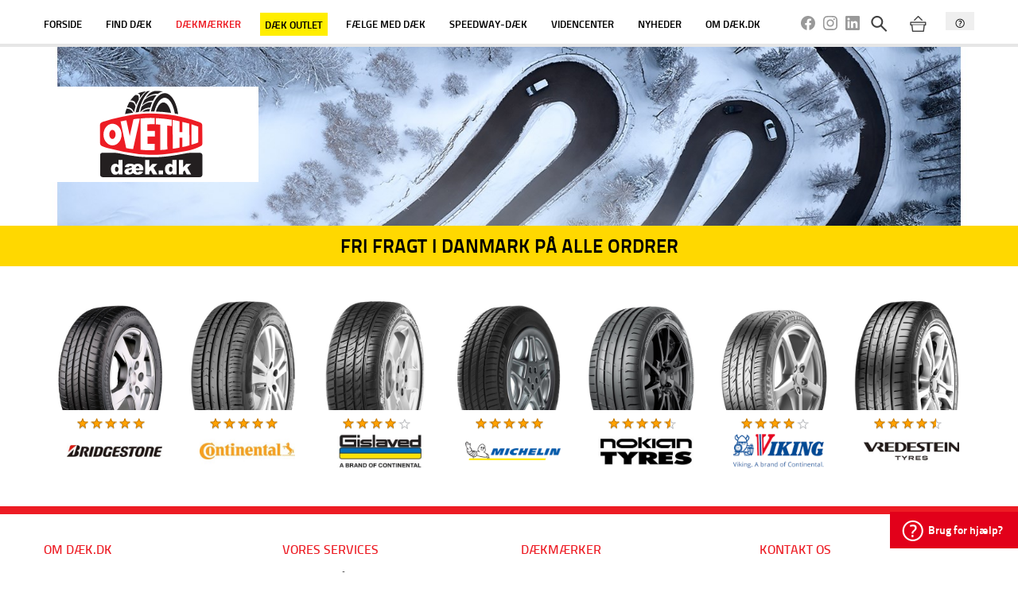

--- FILE ---
content_type: text/html; charset=utf-8
request_url: https://xn--dk-1ia.dk/daekmaerker
body_size: 19431
content:

<!DOCTYPE html>
<!--[if lt IE 7]>      <html class="no-js lt-ie9 lt-ie8 lt-ie7"> <![endif]-->
<!--[if IE 7]>         <html class="no-js lt-ie9 lt-ie8"> <![endif]-->
<!--[if IE 8]>         <html class="no-js lt-ie9"> <![endif]-->
<!--[if gt IE 8]><!-->
<html class="no-js">
<!--<![endif]-->
<head class="">
    <meta name="google-site-verification" content="7N8AFJM6V4qpaZ5qnHhTmxIShEUpTZchk4TZkB2w3rw" />
        <script id="CookieConsent" src="https://policy.app.cookieinformation.com/uc.js"
                data-culture="DA" type="text/javascript" data-gcm-version="2.0"></script>
    <!--  -->
    <meta charset="utf-8" />

    <meta name="viewport" content="width=device-width, initial-scale=1, maximum-scale=1, user-scalable=no">
    <meta name="format-detection" content="telephone=no">
    <meta http-equiv="X-UA-Compatible" content="IE=edge,chrome=1">

        <script>

                window.addEventListener('CookieInformationConsentGiven', function (event) {
                    console.log("consent given");
                if (CookieInformation.getConsentGivenFor('cookie_cat_statistic')) {

    (function(h,o,t,j,a,r){
        h.hj=h.hj||function(){(h.hj.q=h.hj.q||[]).push(arguments)};
        h._hjSettings={hjid:2122078,hjsv:6};
        a=o.getElementsByTagName('head')[0];
        r=o.createElement('script');r.async=1;
        r.src=t+h._hjSettings.hjid+j+h._hjSettings.hjsv;
        a.appendChild(r);
    })(window,document,'https://static.hotjar.com/c/hotjar-','.js?sv=');

                }
                });
        </script>
        <style type="text/css">
            @media (min-width: 768px) {
					ul.product-list li .product-wrapper {
						min-height: 38em;
					}
				}
            .specialoffer {
					margin-bottom: 10px;
					background: #ff0;
    padding: 10px;
				}

            .template-Product .specialoffer {
					display: inline-block;
					margin: 0 20px 10px;
					position: relative;
					top: -10px;
				}

.specialoffer__headline {font-size: 1.5em;font-weight: bold;line-height: 1;text-transform: uppercase;}

        </style>
        <link rel="apple-touch-icon" sizes="180x180" href="/apple-touch-icon.png?v=YA39v83jxR">
        <link rel="icon" type="image/png" sizes="32x32" href="/favicon-32x32.png?v=YA39v83jxR">
        <link rel="icon" type="image/png" sizes="16x16" href="/favicon-16x16.png?v=YA39v83jxR">
        <link rel="manifest" href="/site.webmanifest?v=YA39v83jxR">
        <link rel="mask-icon" href="/safari-pinned-tab.svg?v=YA39v83jxR" color="#5bbad5">
        <link rel="shortcut icon" href="/favicon.ico?v=YA39v83jxR">
        <meta name="apple-mobile-web-app-title" content="OVETHI D&aelig;k.dk">
        <meta name="application-name" content="OVETHI D&aelig;k.dk">
        <meta name="msapplication-TileColor" content="#da532c">
        <meta name="theme-color" content="#ffffff">
    








    

    <title>Se oversigt over de m&#230;rker, vi forhandler</title>
    <meta name="description" content="K&#248;b dine d&#230;k online. V&#230;lg mellem Continental, Bridgestone, Vredestein, Gislaved, Maxxis og Rotalla. Se ogs&#229; vores stjernebed&#248;mmelser af d&#230;kkene." />


    <script>
                window.addEventListener('CookieInformationConsentGiven', function (event) {
                    console.log("consent given");
                if (CookieInformation.getConsentGivenFor('cookie_cat_statistic')) {

			var _prum = [['id', '544f7fafabe53d5f13c04697'],

			['mark', 'firstbyte', (new Date()).getTime()]];
            (function () {
                var s = document.getElementsByTagName('script')[0]
				, p = document.createElement('script');
	p.async = 'async';
                p.src = '//rum-static.pingdom.net/prum.min.js';
                s.parentNode.insertBefore(p, s);
            })();

                }
                });
    </script>


    <link rel="stylesheet" href="/dist/css/daek.dk.css?02-04-2024-144957" />
    <script type="text/javascript">

		<!--
	(function () {
        if ("-ms-user-select" in document.documentElement.style && navigator.userAgent.match(/IEMobile\/10\.0/)) {
            var msViewportStyle = document.createElement("style");
	msViewportStyle.appendChild(
		document.createTextNode("@-ms-viewport{width:auto!important}")
                );
                    document.getElementsByTagName("head")[0].appendChild(msViewportStyle);
                }
            })();
            //-->
    </script>


    <script src="/scripts/libs/modernizr-2.6.2.min.js"></script>

        <script type="text/javascript">(function () { var e, t, n; t = false; e = document.createElement("script"); e.type = "text/javascript"; e.src = "https://app.crowdio.com/visitor/loadjs/3688"; e.onload = e.onreadystatechange = function () { if (!t && (!this.readyState || this.readyState == "complete")) { t = true } }; n = document.getElementsByTagName("script")[0]; n.parentNode.insertBefore(e, n) })();</script>
    <script src="/dist/scripts/min/daek.dk.js?14-03-2022-1148282"></script>
                <style type="text/css">
            #top-section {
               background-image: url('/media/782434/Cover-vinter-04.jpg?width=1600&height=450');
            }
                </style>




    

    <script>
    (function (w, d, s, l, i) {
            w[l] = w[l] || []; w[l].push({
                'gtm.start':
                    new Date().getTime(), event: 'gtm.js'
            }); var f = d.getElementsByTagName(s)[0],
                j = d.createElement(s), dl = l != 'dataLayer' ? '&l=' + l : ''; j.async = true; j.src =
                    'https://www.googletagmanager.com/gtm.js?id=' + i + dl; f.parentNode.insertBefore(j, f);
        })(window, document, 'script', 'dataLayer', 'GTM-NTG3LXB');</script>
</head>

<!-- classes "member", "unknown-tyre-size" -->
<body data-spy="scroll" data-target=".navbar--sub" data-offset="200" style="position:relative;" class="unknown-tyre-size b2c template-BrandList" ng-app="Site">
    <noscript>
        <iframe src="https://www.googletagmanager.com/ns.html?id=GTM-NTG3LXB"
                height="0" width="0" style="display:none;visibility:hidden"></iframe>
    </noscript>
    <header>
        <div id="global-nav-wrapper">
            <div class="container">
                <div class="row">
                    <div class="span12">
                        <a id="mobile-nav-trigger" href=""><span class="icon daek-icon-mobile-nav"></span></a>
                        <nav id="global-nav">
                            <ul class="clearfix">
                                    <li class=""><a href="/">Forside</a></li>
                                    <li class="tyre-dropdown-trigger "><a href="">Find Dæk</a></li>
                                    <li class="selected"><a href="/daekmaerker">Dækmærker</a></li>
                                    <li class=""><a style="white-space:nowrap;background: #fe0;padding: .5em;margin: -.5em;" href="/daek-outlet">Dæk outlet</a></li>
                                    <li class=""><a href="/shop/daek-faelge">Fælge med dæk</a></li>
                                        <li class="">
                                            <a href="/daek/speedway-daek/">Speedway-d&#230;k</a>
                                        </li>
                                    <li class=""><a href="/videncenter">Videncenter</a></li>
                                    <li class=""><a href="/nyheder/nyhedsoversigt">Nyheder</a></li>
                                    <li class=""><a href="/om-daekdk">Om Dæk.dk</a></li>
                            </ul>
                        </nav>

                        <ul id="user-controls" class="clearfix">

                            <li class="flaglink cart">
                                <a href="https://www.facebook.com/Ovethi/" target="_blank">
                                    <svg role="img" viewBox="0 0 24 24" xmlns="http://www.w3.org/2000/svg" style="height:1.5em;margin-top:.4em;fill:#999"><title>Facebook icon</title><path d="M23.9981 11.9991C23.9981 5.37216 18.626 0 11.9991 0C5.37216 0 0 5.37216 0 11.9991C0 17.9882 4.38789 22.9522 10.1242 23.8524V15.4676H7.07758V11.9991H10.1242V9.35553C10.1242 6.34826 11.9156 4.68714 14.6564 4.68714C15.9692 4.68714 17.3424 4.92149 17.3424 4.92149V7.87439H15.8294C14.3388 7.87439 13.8739 8.79933 13.8739 9.74824V11.9991H17.2018L16.6698 15.4676H13.8739V23.8524C19.6103 22.9522 23.9981 17.9882 23.9981 11.9991Z"></path></svg>
                                </a>
                            </li>
                            <li class="flaglink cart">
                                <a href="https://www.instagram.com/ovethi_as/" target="_blank">
                                    <svg role="img" viewBox="0 0 24 24" xmlns="http://www.w3.org/2000/svg" style="height:1.5em;margin-top:.4em;fill:#999"><title>Instagram icon</title><path d="M12 0C8.74 0 8.333.015 7.053.072 5.775.132 4.905.333 4.14.63c-.789.306-1.459.717-2.126 1.384S.935 3.35.63 4.14C.333 4.905.131 5.775.072 7.053.012 8.333 0 8.74 0 12s.015 3.667.072 4.947c.06 1.277.261 2.148.558 2.913.306.788.717 1.459 1.384 2.126.667.666 1.336 1.079 2.126 1.384.766.296 1.636.499 2.913.558C8.333 23.988 8.74 24 12 24s3.667-.015 4.947-.072c1.277-.06 2.148-.262 2.913-.558.788-.306 1.459-.718 2.126-1.384.666-.667 1.079-1.335 1.384-2.126.296-.765.499-1.636.558-2.913.06-1.28.072-1.687.072-4.947s-.015-3.667-.072-4.947c-.06-1.277-.262-2.149-.558-2.913-.306-.789-.718-1.459-1.384-2.126C21.319 1.347 20.651.935 19.86.63c-.765-.297-1.636-.499-2.913-.558C15.667.012 15.26 0 12 0zm0 2.16c3.203 0 3.585.016 4.85.071 1.17.055 1.805.249 2.227.415.562.217.96.477 1.382.896.419.42.679.819.896 1.381.164.422.36 1.057.413 2.227.057 1.266.07 1.646.07 4.85s-.015 3.585-.074 4.85c-.061 1.17-.256 1.805-.421 2.227-.224.562-.479.96-.899 1.382-.419.419-.824.679-1.38.896-.42.164-1.065.36-2.235.413-1.274.057-1.649.07-4.859.07-3.211 0-3.586-.015-4.859-.074-1.171-.061-1.816-.256-2.236-.421-.569-.224-.96-.479-1.379-.899-.421-.419-.69-.824-.9-1.38-.165-.42-.359-1.065-.42-2.235-.045-1.26-.061-1.649-.061-4.844 0-3.196.016-3.586.061-4.861.061-1.17.255-1.814.42-2.234.21-.57.479-.96.9-1.381.419-.419.81-.689 1.379-.898.42-.166 1.051-.361 2.221-.421 1.275-.045 1.65-.06 4.859-.06l.045.03zm0 3.678c-3.405 0-6.162 2.76-6.162 6.162 0 3.405 2.76 6.162 6.162 6.162 3.405 0 6.162-2.76 6.162-6.162 0-3.405-2.76-6.162-6.162-6.162zM12 16c-2.21 0-4-1.79-4-4s1.79-4 4-4 4 1.79 4 4-1.79 4-4 4zm7.846-10.405c0 .795-.646 1.44-1.44 1.44-.795 0-1.44-.646-1.44-1.44 0-.794.646-1.439 1.44-1.439.793-.001 1.44.645 1.44 1.439z"></path></svg>
                                </a>
                            </li>
                            <li class="flaglink cart">
                                <a href="https://www.linkedin.com/company/ovethi/ " target="_blank">
                                    <svg role="img" viewBox="0 0 24 24" xmlns="http://www.w3.org/2000/svg" style="height:1.5em;margin-top:.4em;fill:#999"><title>LinkedIn icon</title><path d="M20.447 20.452h-3.554v-5.569c0-1.328-.027-3.037-1.852-3.037-1.853 0-2.136 1.445-2.136 2.939v5.667H9.351V9h3.414v1.561h.046c.477-.9 1.637-1.85 3.37-1.85 3.601 0 4.267 2.37 4.267 5.455v6.286zM5.337 7.433c-1.144 0-2.063-.926-2.063-2.065 0-1.138.92-2.063 2.063-2.063 1.14 0 2.064.925 2.064 2.063 0 1.139-.925 2.065-2.064 2.065zm1.782 13.019H3.555V9h3.564v11.452zM22.225 0H1.771C.792 0 0 .774 0 1.729v20.542C0 23.227.792 24 1.771 24h20.451C23.2 24 24 23.227 24 22.271V1.729C24 .774 23.2 0 22.222 0h.003z"></path></svg>
                                </a>
                            </li>
                            <li class="search">
                                <a href="">
                                    <span class="icon daek-icon-search"></span>
                                </a>
                            </li>
                                <li class="cart">
                                    <a href="/shop/indkoebskurv/">
                                        <span class="icon daek-icon-cart"></span>
                                        <span class="cart-items" style="display: none;">0</span>
                                    </a>
                                </li>
                                <li class="support">
                                    <button id="customer-support-tab-menu"><span class="icon daek-icon-questionmark"></span></button>
                                </li>
                        </ul>
                    </div>
                </div>
            </div>
        </div>

        <nav id="mobile-global-nav">
            <div class="container">
                <div class="row">
                    <div class="span12">
                        <ul class="clearfix">
                                <li class=""><a href="/">Forside</a></li>
                                <li class="tyre-dropdown-trigger "><a href="">Find Dæk</a></li>
                                <li class="selected"><a href="/daekmaerker">Dækmærker</a></li>
                                <li class=""><a href="/daek-outlet">Dæk outlet</a></li>
                                <li class=""><a href="/videncenter">Videncenter</a></li>
                                <li class=""><a href="/om-daekdk">Om Dæk.dk</a></li>
                        </ul>
                    </div>
                </div>
            </div>
        </nav>

            <div id="tyre-dropdown">
                <div class="container">
                    <div class="row">
                        <div class="span12">
                            <ul class="clearfix">
                                <li><a href="/daek" class="reset-size"><span class="icon daek-icon-tyre"></span>Efter dækstørrelse</a></li>
                                <li><a href="/daek/sommerdaek"><span class="icon daek-icon-summer"></span>Sommerdæk</a></li>
                                <li><a href="/daek/vinterdaek"><span class="icon daek-icon-winter"></span>Vinterdæk</a></li>
                                <li><a href="/daek/helaarsdaek"><span class="icon daek-icon-all-season"></span>Helårsdæk</a></li>
                                <li><a href="/daek">Alle dæk</a></li>
                            </ul>
                        </div>
                    </div>
                </div>
            </div>

        <div id="search-drop">
            <div class="container">
                <div class="row">
                    <div class="span12">
                        <form action="/soeg" method="get" name="generalsearch">
                            <button type="submit" class="icon daek-icon-search" style="background:none;"></button>
                            <input name="s" type="text" placeholder="Søg på d&#230;k.dk..." />
                            <span class="close-button">&times;</span>
                        </form>
                    </div>
                </div>
            </div>
        </div>
    </header>

    

    <div id="main-content">

        <section id="top-section">

            <div class="container">

                <div class="row">

                    <div id="top-section-content">

                        <div class="span3">
                            

<div id="logo" style="">

<a class="logo-block" href="/">        <svg xmlns="http://www.w3.org/2000/svg" viewBox="0 0 1209.4 1020.5" style="height:120px" title="OVETHI Dæk.dk">
            <defs>
                <clipPath id="a" clipPathUnits="userSpaceOnUse">
                    <path d="M0 765.4h907V0H0z" />
                </clipPath>
                <clipPath id="b" clipPathUnits="userSpaceOnUse">
                    <path d="M0 0h907v765.1H0z" />
                </clipPath>
                <clipPath id="c" clipPathUnits="userSpaceOnUse">
                    <path d="M0 765.4h907V0H0z" />
                </clipPath>
            </defs>
            <g clip-path="url(#a)" transform="matrix(1.33333 0 0 -1.33333 0 1020.5)">
                <path d="M865.3 307.7c-.3 50.3-.3 99-1.2 151.2-3.6 16.4-22.4 20.1-36.3 25.2-130.7 43.8-240.6 66-392.2 65.4-123.8-3.7-231.5-26.4-341.4-58-11.1-3.1-34.8-8.4-44.6-18-3.9-4.4-7-11.4-6.7-17.6.4-44.3 0-88.9.4-134.7-1.6-12 3.2-26.8 15-31.8 18-9.4 49.2-17.3 65.2-22.2a1564.5 1564.5 0 01233.2-44.5c103.7-8.3 179.8-5.6 281.7 10.2 62.3 9.4 148 21.1 208.4 52.8 13.8 5.1 16.6 9.5 18.5 22" fill="#ed1c24" />
            </g>
            <g clip-path="url(#b)" transform="matrix(1.33333 0 0 -1.33333 0 1020.5)">
                <path d="M865.4 128.5V215c0 10.7-8.8 19.4-19.5 19.4h-70c-10.7 0-28-1.6-38.5-3.6 0 0-64.1-12.1-99-17.4l-11-1.7-3.3-.4a1652.6 1652.6 0 00-18.9-2.7l-3-.4-10.3-1.3-1.8-.2-8.4-1-3.4-.4-7-.8-3.3-.3-8-.8-2-.2a1049 1049 0 00-41.6-3.1l-1.2-.1-9.7-.5h-3a905.2 905.2 0 00-17-.6h-3l-9.6-.2H448.6l-11 .2H435l-9.1.3-3 .1-11.2.4-2.3.2a1281.3 1281.3 0 00-24.7 1.3h-1.3l-11 .8-3.2.2-12.5 1C293 210 196 230.4 196 230.4a228 228 0 01-38.4 4h-94a19.5 19.5 0 01-19.4-19.5V58.5c0-10.7 8.7-19.5 19.4-19.5h782.3c10.7 0 19.5 8.8 19.5 19.5v70M441.1 529.9h-5.5 9.9-4.4M462 198.5h1-2.9 1.8" fill="#231f20" />
                <path d="M482.5 513.5l-.1-49.7c-20.4 1.2-39.2-.2-58.8-1.7l.3-53 59.5.3.1-44.7h-58.7l.3-58.5 57 .2v-50.1a593.1 593.1 0 00-112.4 2.6l-.8 250.6c41 4.6 75.6 5.8 113.6 4M619.4 499.7l.2-51-36.6 4.5.8-191.1c-18.7-4-36.3-5-56.6-4.8l-.7 203.2c-11.7.7-23 1.6-34.7 1.8l-.4 50c42.5-1 85-6.9 128-12.6M363 509.5l-54-245.1c-19.5.2-37.5 3.2-55.7 8l-45 213.3c16 4 31 7 46.6 9.4l27.2-125.7 29.7 134.2c16.2 2.8 33.8 5.4 51.2 5.9M626.5 498.2c18.4-2.5 37.4-6.8 55.7-11.5l.2-87.1h22.1l-.1 82.6c19.3-4.4 38-9 56.5-14.2l.1-174c-18-5.7-37.3-11-56.1-13.2l-.4 75-22 .2.1-79.7c-20-4-34.5-7.5-55.5-9.5zM777 463.4c18.4-6.1 36.4-12.6 55.5-19.3l-.1-126.1c-8.1-4.7-33.3-13-55-18.9zM143.2 467.7c39.8 0 72.9-38.9 73.1-86.7.3-48-32.6-87.1-72.5-87.1-39.8-.5-72.7 38.7-73 86.5 0 48 32.7 87 72.4 87.3" fill="#fff" />
                <path d="M142.6 418.3c13.8 0 25.4-16.2 25.4-36.4 0-20.3-11.3-36.5-25-36.5-13.8 0-25.4 16.2-25.4 36.5 0 20.2 11.2 36.4 25 36.4" fill="#ed1c24" />
                <path d="M552.5 638.6c-24.9 0-46.9-28.9-60.7-73 42.4-1.6 82.5-5.1 122.4-11-12 50.3-34.9 84-61.7 84M406.3 589.5a100.4 100.4 0 0040.9 7.7c4.5 16 9.9 30.8 15.8 44.4h-.4a98.5 98.5 0 01-42.9-7.8c-14.3-6-28.9-16-42.8-30l-.5-.5c-4-13.7-7.6-27.3-10.6-41l2.7.3a108 108 0 0037.8 26.9M289 579.9c-9 6-20 8.7-33.3 8.3-4.5-13.7-8.3-28-11.4-43 22.1 4.3 43.8 7.9 65.2 10.8a62 62 0 01-20.4 23.9" fill="#231f20" />
                <path d="M442.5 729l1.7 1.3c-7.4-.4-15-1-22.4-1.7-46.6-33.8-77.8-97.7-92.6-170l25.2 2.7c14.5 71.4 44.3 134.2 88.1 167.7M435.4 566.4h4.3c1.4 6.8 3 13.4 4.6 20l-1-.1a99.2 99.2 0 01-63.6-22.8 1206 1206 0 0055.5 2.9z" fill="#231f20" />
                <path d="M408.5 672.7c1.6 1.2 3.1 2.6 4.8 3.7 18.6 12.7 36 21.6 52.4 26.4 16.5 4.8 31.2 6.2 43.8 5.5 8.3 6.8 17 11.8 26 14.6 3.8 1.2 7.6 2 11.4 2.5 1 0 1.7 1.1 0 1.5A339.7 339.7 0 01493 731c-9.7-.2-19-1.9-28-5.8-25.7-10.8-35.5-22.4-56.6-52.5M562.4 676c37.4 0 68.7-51.9 81.4-126.3 9-1.5 18-3.2 27-5-13.8 98-56.5 168.6-108.5 168.6-48.1 0-90.8-60.3-111.1-147 9.7 0 19.2-.2 28.6-.4 16.8 65.6 47.8 110.1 82.6 110.1M316.1 648c7.6-5.5 13-14.2 15.4-27.2.3-1.3.5-2.6 1-4a451.6 451.6 0 0022.2 44.4v.6l.3 4.9c.5 11.5-1 19.9-4.6 25.1-3.9 5.7-12.1 7.6-24.3 6h-.4c-12.7-9.6-30-31.2-39.7-44.3l1.3.2c12.3 1.2 21.9-.7 28.8-5.7" fill="#231f20" />
                <path d="M291.6 592a58.4 58.4 0 0022.3-27.9l1.9-3.9c3.2 14.8 7.5 29.5 12.3 44.4l-.1.6c-3.5 14.3-8.6 24.5-16.4 30.6-7.7 6-18.3 8.3-31.6 7.2h-.4c-7.3-12.8-14-27.3-20-43.7l-.2-.4a56 56 0 0032.2-6.8M401.8 660.8l-.6-.5a411 411 0 01-20.7-44.7l4.2 3.8a131.9 131.9 0 0042.2 26.7c14.4 5.2 28.1 7 41.3 6.5a190.3 190.3 0 0029.6 44.6c-13.7.9-28.3-1.2-44.4-6.7a173.6 173.6 0 01-51.6-29.7M360.6 704c4-5.3 4.5-13.8 2.1-26.6-.2-1.3 0-2.6 0-3.9a244 244 0 0048.8 54c-24.3-3.1-47.8-8.7-67.4-18.4 8.2.5 13.5-1.2 16.5-5.2" fill="#231f20" />
                <path d="M368.4 562.4v.2l-2.6-.3-.8-3.6 3.4 3.7" fill="#fff" />
            </g>
            <g clip-path="url(#c)" transform="matrix(1.33333 0 0 -1.33333 0 1020.5)">
                <path d="M191.5 102.7c0 6.7-1.4 11.6-4.2 14.9a13.4 13.4 0 01-10.6 4.8c-3.8 0-7-1.5-9.5-4.6-2.5-3.2-3.8-8.4-3.8-15.8 0-6.9 1.3-11.9 4-15.1 2.5-3.2 5.8-4.8 9.7-4.8a13 13 0 0110.3 4.8c2.7 3.3 4.1 8.5 4.1 15.8m32.4 74V60.4h-30.2v12.5A40.8 40.8 0 00182 62.1a33 33 0 00-15.6-3.7 30 30 0 00-26.3 13.1c-6 8.8-9.1 19.4-9.1 31.9 0 14 3.3 24.7 10 32a32.9 32.9 0 0025.6 11.2c5 0 9.5-.9 13.7-2.6 4-1.7 7.7-4.2 10.9-7.6v40.4zM359.6 110c-.4 5.5-1.8 9.7-4.2 12.8a12 12 0 01-10 4.5c-3.7 0-7-1.4-9.7-4.1a22.4 22.4 0 01-5.3-13.2zm-60.3-9.4l-9.9-3.3c-1.3-.4-2.4-.7-3.3-.8a22 22 0 01-11-4.6c-2.1-2-3.2-4-3.2-6.2 0-2.5 1-4.5 2.7-6.2 1.7-1.7 4-2.6 6.9-2.6 2.9 0 5.9.8 9 2.3a15.6 15.6 0 018.8 15.4zm92.5-6h-61.2a23 23 0 013.8-11.4c2.9-3.7 6.7-5.6 11.4-5.6 2.6 0 5 .6 6.9 1.8a19 19 0 015.6 6.1l31.6-2.8c-4.3-8-9.9-14-16.7-18.1a52.5 52.5 0 00-27.2-6.2c-8.8 0-16.3 1.3-22.6 3.8-4.8 2-9.3 5.1-13.7 9.6a58.3 58.3 0 00-38-13.3c-10.8 0-18.9 2.2-24.3 6.7a22 22 0 00-8 17.8c0 3.6.8 7 2.5 10.3a22 22 0 006.4 7.7c3.4 2.5 7.2 4.4 11.2 5.8 1.8.6 6.4 1.6 13.6 3a175 175 0 0126.3 6.6c-.2 4.2-1 7-2.6 8.6-1.7 1.5-4.6 2.3-8.9 2.3-4.5 0-7.9-.8-10-2.4a13 13 0 01-4.8-7.6l-31 3.5c1.5 5.6 3.3 9.8 5.4 12.7 2.8 4 7 7 12.8 9.5a64.8 64.8 0 0024.3 3.6c8.3 0 15.2-.8 20.6-2.2a47 47 0 0012.8-6.2c4.9 3.1 9.3 5.3 13.3 6.5 4 1.3 8.7 1.9 14.2 1.9 8.1 0 15.1-1.2 21-3.5a38.7 38.7 0 0022.3-21.5c2-5.2 3-12.5 3-21.7zM406.2 176.8h33v-60.1l24.2 28h39.8L472.9 115l32-54.8h-36.4l-17 33.8-12.2-11.8v-22h-33zM514.8 92.7h34.5V60.3h-34.5zM625.2 102.7c0 6.7-1.4 11.6-4.2 14.9a13.5 13.5 0 01-10.6 4.8c-3.8 0-7-1.5-9.5-4.6-2.5-3.2-3.8-8.4-3.8-15.8 0-6.9 1.3-11.9 4-15.1 2.6-3.2 5.8-4.8 9.7-4.8a13 13 0 0110.3 4.8c2.7 3.3 4.1 8.5 4.1 15.8m32.4 74V60.4h-30.2v12.5a40.8 40.8 0 00-11.6-10.7 33 33 0 00-15.6-3.7A30 30 0 00574 71.5c-6 8.8-9.1 19.4-9.1 31.9 0 14 3.3 24.7 10 32a33 33 0 0025.6 11.2c5 0 9.6-.9 13.7-2.6 4-1.7 7.7-4.2 10.9-7.6v40.4zM677.3 176.8h33v-60.1l24.2 28h39.8L744 115l32-54.8h-36.4l-17 33.8-12.3-11.8v-22h-33z" fill="#fff" />
            </g>
        </svg>
</a></div>
                        </div>

                        <div class="span9">


                        </div>

                    </div>

                </div>

            </div>

        </section>
        <section id="top-section-addon" class="black-friday" style="background:#ffd800;color:#000;margin-top:-30px;margin-bottom:30px;">
	<div class="container">
		<div class="row">
			<div class="span12 text-center">
				<h2>
					<span style="color:#000;">
						FRI FRAGT I DANMARK PÅ ALLE ORDRER
					</span>
				</h2>

			</div>
		</div>
	</div>
</section>


        

<section id="tyre-brands">
    <div class="container">
        <div class="row">
            <div class="span12">

                <div class="list-carousel">

                    <a class="prev icon daek-icon-arrow-left" href=""></a>
                    <a class="next icon daek-icon-arrow-right" href=""></a>

                    <ul id="tyre-brands-carousel" class="clearfix">
                                <li>
                                    <div class="brandlink">

                                        

                                        <a class="brandlink" href="/daek/bridgestone">
                                                    <img src="/media/553039/Bridgestone_Turanza_T005.jpg?width=350&amp;height=520&amp;mode=pad&amp;bgcolor=ffffff" loading="lazy" alt="Bridgestone" />

                                            <span class="tyre-brand">
                                                <div class="brandrating"><div class="brandrating-rating brandrating-rating--10"></div></div>
                                                    <img src="https://b2b.ovethi.dk/media/2a3jyghj/bridgestone.jpg?width=304&amp;height=110&amp;mode=pad&amp;404=brand&amp;bgcolor=ffffff&amp;rnd=1" loading="lazy" alt="Bridgestone" />
                                            </span>
                                        </a>
                                    </div>
                                </li>
                                <li>
                                    <div class="brandlink">

                                        

                                        <a class="brandlink" href="/daek/continental">
                                                    <img src="/media/1047/ContiPremiumContact5.jpg?width=350&amp;height=520&amp;mode=pad&amp;bgcolor=ffffff" loading="lazy" alt="Continental" />

                                            <span class="tyre-brand">
                                                <div class="brandrating"><div class="brandrating-rating brandrating-rating--10"></div></div>
                                                    <img src="https://b2b.ovethi.dk/media/ubcbd2uw/continental.jpg?width=304&amp;height=110&amp;mode=pad&amp;404=brand&amp;bgcolor=ffffff&amp;rnd=1" loading="lazy" alt="Continental" />
                                            </span>
                                        </a>
                                    </div>
                                </li>
                                <li>
                                    <div class="brandlink">

                                        

                                        <a class="brandlink" href="/daek/gislaved">
                                                    <img src="/media/1049/Gislaved_UltraSpeed.jpg?width=350&amp;height=520&amp;mode=pad&amp;bgcolor=ffffff" loading="lazy" alt="Gislaved" />

                                            <span class="tyre-brand">
                                                <div class="brandrating"><div class="brandrating-rating brandrating-rating--8"></div></div>
                                                    <img src="https://b2b.ovethi.dk/media/p5mhxk50/gislaved.jpg?width=304&amp;height=110&amp;mode=pad&amp;404=brand&amp;bgcolor=ffffff&amp;rnd=1" loading="lazy" alt="Gislaved" />
                                            </span>
                                        </a>
                                    </div>
                                </li>
                                <li>
                                    <div class="brandlink">

                                        

                                        <a class="brandlink" href="/daek/michelin">
                                                    <img src="/media/20485/michelin.jpg?width=350&amp;height=520&amp;mode=pad&amp;bgcolor=ffffff" loading="lazy" alt="Michelin" />

                                            <span class="tyre-brand">
                                                <div class="brandrating"><div class="brandrating-rating brandrating-rating--10"></div></div>
                                                    <img src="https://b2b.ovethi.dk/media/edagnuar/michelin.png?width=304&amp;height=110&amp;mode=pad&amp;404=brand&amp;bgcolor=ffffff&amp;rnd=1" loading="lazy" alt="Michelin" />
                                            </span>
                                        </a>
                                    </div>
                                </li>
                                <li>
                                    <div class="brandlink">

                                        

                                        <a class="brandlink" href="/daek/nokian">
                                                    <img src="/media/785663/Nokian_Powerproof_1.jpg?width=350&amp;height=520&amp;mode=pad&amp;bgcolor=ffffff" loading="lazy" alt="NOKIAN" />

                                            <span class="tyre-brand">
                                                <div class="brandrating"><div class="brandrating-rating brandrating-rating--9"></div></div>
                                                    <img src="https://b2b.ovethi.dk/media/2l1jwrwy/nokian.jpg?width=304&amp;height=110&amp;mode=pad&amp;404=brand&amp;bgcolor=ffffff&amp;rnd=1" loading="lazy" alt="NOKIAN" />
                                            </span>
                                        </a>
                                    </div>
                                </li>
                                <li>
                                    <div class="brandlink">

                                        

                                        <a class="brandlink" href="/daek/viking">
                                                    <img src="/media/782359/Viking_ProTech-NewGen.jpg?width=350&amp;height=520&amp;mode=pad&amp;bgcolor=ffffff" loading="lazy" alt="VIKING" />

                                            <span class="tyre-brand">
                                                <div class="brandrating"><div class="brandrating-rating brandrating-rating--8"></div></div>
                                                    <img src="https://b2b.ovethi.dk/media/sxtltyer/viking.png?width=304&amp;height=110&amp;mode=pad&amp;404=brand&amp;bgcolor=ffffff&amp;rnd=1" loading="lazy" alt="VIKING" />
                                            </span>
                                        </a>
                                    </div>
                                </li>
                                <li>
                                    <div class="brandlink">

                                        

                                        <a class="brandlink" href="/daek/vredestein">
                                                    <img src="/media/198654/Vredestein_SPORTRAC5-DRIEKWART-ZW_1-1-.jpg?width=350&amp;height=520&amp;mode=pad&amp;bgcolor=ffffff" loading="lazy" alt="Vredestein" />

                                            <span class="tyre-brand">
                                                <div class="brandrating"><div class="brandrating-rating brandrating-rating--9"></div></div>
                                                    <img src="https://b2b.ovethi.dk/media/kzboh0k0/vredestein.jpg?width=304&amp;height=110&amp;mode=pad&amp;404=brand&amp;bgcolor=ffffff&amp;rnd=1" loading="lazy" alt="Vredestein" />
                                            </span>
                                        </a>
                                    </div>
                                </li>
                    </ul>
                    <div class="clearfix"></div>
                </div>
            </div>
        </div>
    </div>
</section>

    </div>






    <footer>

        <div class="container">

            <div id="footer-nav" class="row">
                    <div class="span3">
                        <h3>Om DÆK.DK</h3>
                        <ul>
                                <li><a href="/om-daekdk/hvem-er-ovethi/"><span class="icon daek-icon-double-arrow-right"></span>Hvem er Ovethi?</a></li>
                                <li><a href="/om-daekdk/handelsbetingelser/"><span class="icon daek-icon-double-arrow-right"></span>Handelsbetingelser</a></li>
                                <li><a href="/om-daekdk/privatlivspolitik/"><span class="icon daek-icon-double-arrow-right"></span>Privatlivspolitik</a></li>
                                <li><a href="/om-daekdk/fortrydelsesformular/"><span class="icon daek-icon-double-arrow-right"></span>Fortrydelsesformular</a></li>
                                <li><a href="/om-daekdk/ankenaevn/"><span class="icon daek-icon-double-arrow-right"></span>Anken&#230;vn</a></li>
                                <li><a href="/om-daekdk/tilmeld-nyhedsbrev/"><span class="icon daek-icon-double-arrow-right"></span>Tilmeld nyhedsbrev</a></li>
                                <li><a href="/om-daekdk/arkiv-nyhedsbreve/"><span class="icon daek-icon-double-arrow-right"></span>Arkiv - nyhedsbreve</a></li>
                        </ul>
                    </div>
                    <div class="span3">
                        <h3>Vores services</h3>
                        <ul>
                                <li><a href="/vores-services/service-paa-stedet/"><span class="icon daek-icon-double-arrow-right" data-icon="e"></span>Service p&#229; stedet</a></li>
                                <li><a href="/vores-services/montering-og-afbalancering/"><span class="icon daek-icon-double-arrow-right" data-icon="e"></span>Montering og afbalancering</a></li>
                                <li><a href="/vores-services/4-hjuls-udmaaling/"><span class="icon daek-icon-double-arrow-right" data-icon="e"></span>4-hjuls-udm&#229;ling</a></li>
                                <li><a href="/vores-services/raadgivning/"><span class="icon daek-icon-double-arrow-right" data-icon="e"></span>R&#229;dgivning</a></li>
                                <li><a href="/vores-services/lapning-af-daek/"><span class="icon daek-icon-double-arrow-right" data-icon="e"></span>Lapning af d&#230;k</a></li>
                        </ul>
                    </div>
                    <div class="span3">
                        <h3>Dækmærker</h3>
                        <ul>

                                        <li><a class="brandlink" data-category="Bridgestone" href="/daek/bridgestone">
                                            <span class="icon daek-icon-double-arrow-right"></span>Bridgestone</a>
                                        </li>
                                        <li><a class="brandlink" data-category="Continental" href="/daek/continental">
                                            <span class="icon daek-icon-double-arrow-right"></span>Continental</a>
                                        </li>
                                        <li><a class="brandlink" data-category="Gislaved" href="/daek/gislaved">
                                            <span class="icon daek-icon-double-arrow-right"></span>Gislaved</a>
                                        </li>
                                        <li><a class="brandlink" data-category="Michelin" href="/daek/michelin">
                                            <span class="icon daek-icon-double-arrow-right"></span>Michelin</a>
                                        </li>
                                        <li><a class="brandlink" data-category="NOKIAN" href="/daek/nokian">
                                            <span class="icon daek-icon-double-arrow-right"></span>NOKIAN</a>
                                        </li>
                                        <li><a class="brandlink" data-category="VIKING" href="/daek/viking">
                                            <span class="icon daek-icon-double-arrow-right"></span>VIKING</a>
                                        </li>
                                        <li><a class="brandlink" data-category="Vredestein" href="/daek/vredestein">
                                            <span class="icon daek-icon-double-arrow-right"></span>Vredestein</a>
                                        </li>
                        </ul>
                    </div>
                    <div class="span3">
                        <h3>Kontakt os</h3>
                        <p>
                            A/S Ovethi - Dansk D&#230;k Service <br />
                            Hvidk&#230;rvej 36 <br />
                            5250 Odense SV
                        </p>
                        <p>
                            Tlf. 63 17 31 10 <br />
                            <a href="mailto:"></a>
                        </p>
                        <p>
                            CVR: 11 56 29 49
                        </p>
                        <p>
                            <a href="https://facebook.com/Ovethi" target="_blank">Facebook</a><br />
                            <a href="http://www.linkedin.com/company/ovethi" target="_blank">LinkedIn</a><br />
                            <a href="https://www.instagram.com/ovethi_as/" target="_blank">Instagram</a><br />
                    </div>
                    <script type="application/ld+json">
                        {
                        "@context": "http://schema.org",
                        "@type": "LocalBusiness",
                        "address": {
                        "@type": "PostalAddress",
                        "addressLocality": "Odense SV",
                        "addressRegion": "Denmark",
                        "postalCode":"5250",
                        "streetAddress": "Hvidk&#230;rvej 36"
                        },
                        "description": "Dansk Dæk Service",
                        "name": "A/S Ovethi",
                        "telephone": "63 17 31 10",
                        "openingHours": "Mo,Tu,We,Th,Fr 08:00-16:30",
                        "geo": {
                        "@type": "GeoCoordinates",
                        "latitude": "55.401561",
                        "longitude": "9.981881"
                        },
                        "image": {
                        "@type": "ImageObject",
                        "name": "OvethiLogo",
                        "width": "252",
                        "height": "100",
                        "url": "https://www.ovethi.dk/img/ovethi.dk-logo-small.png"
                        },
                        "sameAs" : [ "https://facebook.com/Ovethi",
                        "https://twitter.com/daekdk",
                        "http://www.linkedin.com/company/ovethi",
                        "https://plus.google.com/108248659130949993973"]
                        }
                    </script>
            </div>

                <div id="footer-payment-cards" class="row">
                    <div class="span12">
                        <ul>
                            <li><img src="/img/payment-method-visa.png" alt="VISA" loading="lazy" /></li>
                            <li><img src="/img/payment-method-jcb.png" alt="JCB" loading="lazy" /></li>
                            <li><img src="/img/payment-method-dankort.png" alt="Dankort" loading="lazy" /></li>
                            <li><img src="/img/payment-method-maestro.png" alt="Maestro" loading="lazy" /></li>
                            <li><img src="/img/payment-method-visa-electron.png" alt="Visa Electron" loading="lazy" /></li>
                            <li><img src="/img/payment-method-mastercard.png" alt="Mastercard" loading="lazy" /></li>
                            <li><img src="/img/payment-method-edankort.png" alt="eDankort" loading="lazy" /></li>
                            <li>
                                <svg style="height:26px;vertical-align:middle;" xmlns="http://www.w3.org/2000/svg" viewBox="0 0 215 69"><defs><linearGradient id="a" x1="48.743%" x2="52.403%" y1="76.002%" y2="-.583%"><stop stop-color="#504678" offset="0%" /><stop stop-color="#504678" stop-opacity=".616" offset="30.2%" /><stop stop-color="#504678" stop-opacity=".283" offset="60.8%" /><stop stop-color="#504678" stop-opacity=".076" offset="85.2%" /><stop stop-color="#504678" stop-opacity="0" offset="100%" /></linearGradient><linearGradient id="b" x1="13.702%" x2="57.382%" y1="66.341%" y2="41.255%"><stop stop-color="#504678" offset="0%" /><stop stop-color="#504678" stop-opacity=".872" offset="17.9%" /><stop stop-color="#504678" stop-opacity=".536" offset="52.6%" /><stop stop-color="#504678" stop-opacity="0" offset="100%" /></linearGradient><linearGradient id="c" x1="47.724%" x2="45.261%" y1="34.971%" y2="18.375%"><stop stop-color="#504678" offset="0%" /><stop stop-color="#504678" stop-opacity=".332" offset="64.3%" /><stop stop-color="#504678" stop-opacity="0" offset="100%" /></linearGradient></defs><g fill="none"><path fill="#5A78FF" d="M25.965 68.979a5.836 5.836 0 0 1-5.391-3.6L.447 16.791A5.827 5.827 0 0 1 3.6 9.178L24.681.447A5.825 5.825 0 0 1 32.293 3.6L52.42 52.19a5.827 5.827 0 0 1-3.153 7.61l-21.081 8.735a5.8 5.8 0 0 1-2.221.444zm.946-65.841c-.353 0-.703.07-1.029.207L4.8 12.076a2.689 2.689 0 0 0-1.455 3.514l20.127 48.591a2.693 2.693 0 0 0 3.514 1.456L48.067 56.9a2.689 2.689 0 0 0 1.455-3.514L29.395 4.8a2.694 2.694 0 0 0-2.484-1.662z" /><path fill="url(#a)" opacity=".7" style="mix-blend-mode:multiply" transform="rotate(-22.5 36.157 17.024)" d="M34.589 6.612h3.137v20.824h-3.137z" /><path fill="url(#a)" opacity=".7" style="mix-blend-mode:multiply" transform="rotate(157.5 45.122 38.67)" d="M43.554 26.884h3.137v23.572h-3.137z" /><path fill="#5A78FF" d="M44.523 35.724c-6.029 2.5-11.063 5.946-14.359 10.1L21.666 25.3a35.885 35.885 0 0 1 14.359-10.1c6.029-2.5 12.12-3.71 17.295-3.005l8.5 20.523a35.869 35.869 0 0 0-17.297 3.006z" /><g opacity=".4" style="mix-blend-mode:multiply"><path fill="url(#b)" d="M23.523 24.724c-6.029 2.5-11.063 5.946-14.359 10.1L.666 14.3A35.885 35.885 0 0 1 15.025 4.2C21.054 1.7 27.145.49 32.32 1.195l8.5 20.523a35.869 35.869 0 0 0-17.297 3.006z" opacity=".9" transform="translate(21 11)" /><path fill="url(#c)" d="M23.523 24.724c-6.029 2.5-11.063 5.946-14.359 10.1L.666 14.3A35.885 35.885 0 0 1 15.025 4.2C21.054 1.7 27.145.49 32.32 1.195l8.5 20.523a35.869 35.869 0 0 0-17.297 3.006z" opacity=".7" transform="translate(21 11)" /></g><path fill="#5A78FF" d="M47.292 41.981c-6.526 0-12.5 1.261-17.13 3.835V25.064a35.885 35.885 0 0 1 17.13-3.835c6.526 0 12.617 1.21 17.129 3.84v20.752a35.869 35.869 0 0 0-17.129-3.84zM80.63 42l5.28-16.69a.55.55 0 0 1 .49-.42h2.65a.65.65 0 0 1 .52.42l4.11 10.53c.08.21.29.23.36 0l4.08-10.53a.65.65 0 0 1 .52-.42h2.65a.55.55 0 0 1 .49.42L107 42a.4.4 0 0 1-.39.57h-3.15a.46.46 0 0 1-.47-.36l-3.35-10.84c-.05-.21-.29-.21-.36 0l-4 10.76a.59.59 0 0 1-.57.44h-1.85c-.29 0-.44-.16-.55-.44l-4.08-10.76c-.08-.21-.29-.21-.34 0l-3.43 10.84a.47.47 0 0 1-.49.36h-3a.39.39 0 0 1-.34-.57zM108 36a7 7 0 1 1 7 6.86 6.77 6.77 0 0 1-7-6.86zm10.4 0a3.44 3.44 0 1 0-3.4 3.67 3.53 3.53 0 0 0 3.38-3.67h.02zm9.76 5.49c-.26-.21-.49-.13-.49.23v.34a.49.49 0 0 1-.47.49h-2.44a.51.51 0 0 1-.49-.49V25.37a.51.51 0 0 1 .49-.49h2.57a.49.49 0 0 1 .47.49v4.76c0 .34.23.44.6.18a5.71 5.71 0 0 1 3.41-1.14c3.56 0 6.29 3 6.29 6.86a6.56 6.56 0 0 1-6.4 6.86 5.32 5.32 0 0 1-3.54-1.4zm6.4-5.46a3.44 3.44 0 1 0-6.86 0 3.48 3.48 0 0 0 3.41 3.61 3.53 3.53 0 0 0 3.45-3.64v.03zm5.69-9.93a2 2 0 1 1 4 0 2 2 0 0 1-4 0zm.18 16V30a.49.49 0 0 1 .47-.49h2.57a.51.51 0 0 1 .53.49v12.06a.51.51 0 0 1-.49.49h-2.61a.49.49 0 0 1-.47-.49v.04zm6.43-3.96V25.37a.49.49 0 0 1 .47-.49h2.57a.51.51 0 0 1 .49.49v12.85c0 .83.36 1.38 1.27 1.38a.49.49 0 0 1 .49.49v2.13a.49.49 0 0 1-.49.47c-3.42 0-4.8-1.12-4.8-4.55zm6.25-2.06a6.76 6.76 0 1 1 13.52.05c0 .47-.13.86-.6.86h-8.94c-.23 0-.31.13-.29.34a3 3 0 0 0 3.2 2.57 3.18 3.18 0 0 0 2.47-1.12 1 1 0 0 1 .83-.42h2.39c.42 0 .6.29.44.7a6.85 6.85 0 0 1-13-3l-.02.02zm9.49-1.2c.18 0 .26-.08.23-.29a3 3 0 0 0-3-2.44 3.08 3.08 0 0 0-3 2.37c-.05.18 0 .36.21.36h5.56zm6.19 7.18V25.37a.49.49 0 0 1 .47-.49h8.19c3.74 0 6.29 2.18 6.29 5.85 0 3.67-2.89 5.93-6.47 5.93h-4.34a.43.43 0 0 0-.47.49v4.91a.51.51 0 0 1-.49.49h-2.7a.49.49 0 0 1-.48-.49zm8.48-8.42a2.82 2.82 0 0 0 2.73-2.89 2.67 2.67 0 0 0-2.74-2.75h-4.37c-.31 0-.44.16-.44.47v4.73c0 .31.13.47.44.47l4.38-.03zM185 36a6.61 6.61 0 0 1 6.45-6.86 5.24 5.24 0 0 1 3.46 1.33c.23.21.49.18.49-.13V30c0-.26.21-.47.47-.47h2.44a.51.51 0 0 1 .49.49v8.58c0 .65.23.94.68 1a.45.45 0 0 1 .44.42v2.26a.44.44 0 0 1-.44.44c-1.72 0-2.73-.49-3.3-1.48-.16-.26-.34-.31-.6-.05a5.74 5.74 0 0 1-4.19 1.74A6.59 6.59 0 0 1 185 36zm10.4 0a3.43 3.43 0 1 0-6.84 0 3.43 3.43 0 1 0 6.84 0zm5.73 11.13V45a.49.49 0 0 1 .49-.47 3.65 3.65 0 0 0 3.74-2.5 1.44 1.44 0 0 0-.1-1l-4.78-10.82a.47.47 0 0 1 .42-.7h2.57c.26 0 .42.21.52.47l3 6.92c.21.55.55.52.78 0l2.86-6.94c.1-.26.23-.42.49-.42h2.47a.45.45 0 0 1 .44.62l-4.92 11.64c-1.79 4.24-3.69 5.82-7.49 5.82a.51.51 0 0 1-.49-.49z" /></g></svg>
                            </li>
                        </ul>
                    </div>
                </div>

        </div>

    </footer>
    <div id="create-company-account" class="modal hide fade" tabindex="-1" role="dialog" aria-labelledby="myModalLabel" aria-hidden="true">
        <div class="modal-header">
            <a class="close" data-dismiss="modal" aria-hidden="true">&times;</a>
            <h3><span class="icon daek-icon-double-arrow-right"></span>Ansøg om firmakonto<span class="icon daek-icon-double-arrow-left"></span></h3>
        </div>
        <form id="form-addcompany">

            <div class="modal-body">

                <div class="modal-create-account">
                    <div class="input-group">
                        <label for="add-company-companyname">Firmanavn</label>
                        <input id="add-company-companyname" type="text" required />
                    </div>

                    <div class="input-group">
                        <label for="add-company-name">Kontaktperson</label>
                        <input id="add-company-name" type="text" required />
                    </div>

                    <div class="input-group">
                        <label for="add-company-email">Email</label>
                        <input id="add-company-email" type="text" required />
                    </div>

                    <div class="input-group">
                        <label for="add-company-phone">Telefonnr.</label>
                        <input id="add-company-phone" type="text" required />
                    </div>

                    <div class="input-group">
                        <label for="add-company-cvr">CVR nr.</label>
                        <input id="add-company-cvr" type="text" required />
                    </div>

                    <div>Du vil blive kontaktet inden for 1-2 hverdage.</div>
                    
                </div>
            </div>

            <div class="modal-footer">
                <a class="button grey" data-dismiss="modal" aria-hidden="true">Annuller</a>
                <button type="submit" id="add-company" class="button green">
                    <span class="button-text">Ansøg om konto</span><span class="icon daek-icon-double-arrow-right"></span>
                </button>
            </div>
            <input type="submit" style="display:none;" />
        </form>

    </div>

        <div id="create-account" class="modal hide fade" tabindex="-1" role="dialog" aria-labelledby="myModalLabel" aria-hidden="true">
            <div class="modal-header">
                <a class="close" data-dismiss="modal" aria-hidden="true">&times;</a>
                <h3><span class="icon daek-icon-double-arrow-right"></span>Opret en gratis konto<span class="icon daek-icon-double-arrow-left"></span></h3>
            </div>

            <form id="form-adduser">
                <div class="modal-body">

                    <div class="modal-create-account">
                        <div class="input-group">
                            <label for="add-customer-name">Navn</label>
                            <input id="add-customer-name" type="text" />
                        </div>

                        <div class="input-group">
                            <label for="add-customer-email">Email</label>
                            <input id="add-customer-email" type="text" />
                        </div>

                        <div class="input-group">
                            <label for="add-customer-phone">Telefonnr</label>
                            <input id="add-customer-phone" type="text" />
                        </div>

                        <div class="input-group">
                            <label for="add-customer-password">Ønsket adgangskode (min. 6 tegn, både tal og bogstaver)</label>
                            <input id="add-customer-password" type="password" />
                        </div>

                    </div>

                    <ul class="account-advantages">
                        <li class="account-advantage">
                            <h3>Se din ordrehistorik</h3>
<p>Når du har en konto hos os, kan du altid nemt logge ind og se, hvad du tidligere har bestilt.</p>
                        </li>
                        <li class="account-advantage">
                            <h3>Du vælger selv</h3>
<p class="Default">Når du bestiller dine nye dæk, kan du vælge, om du 1) vil have dine dæk monteret, afbalanceret og skiftet af os på et af vores mange værksteder, 2) selv vil afhente og montere dækkene, eller 3) hvilken adresse, du ønsker, at dækkene skal leveres til.</p>
                        </li>
                        <li class="account-advantage">
                            <h3>Specialtilbud og konkurrencer</h3>
<p>Husk at holde dig orienteret om vores særlige tilbud og konkurrencer - måske kan du gøre en særligt god handel.</p>
                        </li>
                    </ul>

                </div>

                <div class="modal-footer">
                    <a class="button grey" data-dismiss="modal" aria-hidden="true">Annuller</a>
                    <button id="add-customer" type="submit" class="button green">
                        <span class="button-text">Opret konto</span><span class="icon daek-icon-double-arrow-right"></span>
                    </button>
                </div>
                <input type="submit" style="display:none;" />
            </form>

        </div>
        <div id="login" class="modal hide fade" tabindex="-1" role="dialog" aria-labelledby="myModalLabel" aria-hidden="true">
            <div class="modal-header">
                <a class="close" data-dismiss="modal" aria-hidden="true">&times;</a>
                <h3><span class="icon daek-icon-double-arrow-right"></span>Login på dæk.dk<span class="icon daek-icon-double-arrow-left"></span></h3>
            </div>

            <form id="form-login" action="#">
                <div class="modal-body">

                    <div class="input-group">
                        <label for="login-username">Brugernavn/e-mail</label>
                        <input id="login-username" type="text">
                    </div>
                    <div class="input-group">
                        <label for="login-password">Adgangskode</label>
                        <input id="login-password" type="password">
                    </div>
                    <div class="input-group">
                        <label for="login-forgotpassword">Jeg har glemt min adgangskode, send mig en ny</label>
                        <input id="login-forgotpassword" type="checkbox" value="1">
                    </div>
                </div>

                <div class="modal-footer">
                    <a class="button grey" data-dismiss="modal" aria-hidden="true">Annuller</a>
                    <button type="submit" id="login-submit" class="button green">
                        <span class="button-text">Login</span><span class="icon daek-icon-double-arrow-right"></span>
                    </button>
                </div>

                <input type="submit" style="display:none;" />
            </form>
        </div>
        <button id="customer-support-tab" style="display: flex;
align-items: center;
text-transform:none;
font-weight: bold;
padding: 10px 20px 10px 10px;width:auto;height:auto;bottom:30px;top:auto;"><span class="icon daek-icon-questionmark" style="margin-top:-4px;font-size:30px;"></span><span>Brug for hjælp?</span></button>


<section id="help-panel">

    <a href="" class="close-button">×</a>
    <br />

    <div class="intro">

        <h3>Brug for hj&#230;lp?</h3>

        <p>G&#229;r du i st&#229;, n&#229;r du skal bestille d&#230;k, s&#229; kontakt os. Vi sidder klar ved telefonerne i &#229;bningstiden, og har du brug for hj&#230;lp uden for vores &#229;bningstider, kan du sende os en mail, som vi vil besvare hurtigst muligt.</p>

        <p>Kender du ikke størrelsen på dine dæk, så lad Jesper hjælpe dig med at finde dem:</p>
        <a href="#" class="selecttyre2-videolink" onclick="selecttyre2Showvideo();return false;"><img class="selecttyre2-videoimg" src="/img/videojesper.jpg" class="videoplayer-image" loading="lazy" /><div class="videoplayer-playcircle"></div><div class="videoplayer-playicon"></div></a>
        <div class="selecttyre2-videowipe" onclick="selecttyre2Hidevideo();">
            <div class="selecttyre2-video" id="player-container">
                <div style="aspect-ratio: 16 / 9">
                    <div id="player"></div>
                </div>
            </div>
        </div>
    </div>


    <div style="z-index:0">
        <div id="help-panel-links">
            <h4>Find hjælp på dæk.dk</h4>
            <ul>
                        <li><a href="/videncenter/generelle-spoergsmaal-om-daek/hvor-skal-de-bedste-daek-sidde"><span class="icon daek-icon-double-arrow-right"></span>Hvor skal de bedste d&#230;k sidde?</a></li>
                        <li><a href="/videncenter/generelle-spoergsmaal-om-daek/hvilke-daek-kan-min-bil-koere-paa"><span class="icon daek-icon-double-arrow-right"></span>Hvilke d&#230;k kan min bil k&#248;re p&#229;?</a></li>

                <li><a href="#" data-target="#tyre-guide" data-toggle="modal"><span class="icon daek-icon-double-arrow-right"></span>Hvorfor kan jeg ikke vælge dæk ud fra bilmodel?</a></li>
            </ul>
        </div>

        

<div class="contact-box clearfix">

	<div class="title-row">
		Din kontaktperson
	</div>

	<div class="contact-details-wrapper">
		<div class="contact-details">
			<span class="contact-name">Jesper Rasmussen</span>
			<span class="contact-phone"><a href="tel:+4563173110">63 17 31 10</a></span>
			<a href="mailto:webshop@ovethi.dk" class="contact-email">webshop@ovethi.dk</a>
		</div>

		<div class="contact-person">
			<img loading="lazy" src="/CropUp/255x135M/media/271457/jesperr.jpg" alt="" />
		</div>
	</div>

</div>
    </div>

    

<div id="callme" class="callme">
    <div id="callme__content">
        <div class="callme__content">
            <p>Skriv dit telefonnr. og vi ringer dig op hurtigst muligt!</p>
            <form>
                <input type="tel" required placeholder="Telefonnr." name="telefon" class="callme__input"/>
                <button type="submit" class="callme__submit"><span class="icon daek-icon-double-arrow-right"></span></button>
            </form>
        </div>
    </div>
</div>



        <div id="help-panel-opening-hours">
            <ul>
                <li><b>Åbningstider</b></li>
                <li><span class="day">Mandag – fredag: </span> 08.00 - 16.30</li>
                <li><span class="day"></span></li>
                <li><span class="day"></span></li>
            </ul>
        </div>

</section>
<div id="tyre-guide" class="modal hide fade" tabindex="-1" role="dialog" aria-labelledby="myModalLabel" aria-hidden="true">
    <div class="modal-header">
        <a class="close" data-dismiss="modal" aria-hidden="true">&times;</a>
    </div>

    <div class="modal-body" style="padding-top:0;">

        <button class="button pull-right" id="print-tyre-guide">Udskriv skema</button>
        <a class="button pull-right" href="/img/tyre-sizeguide.png?rnd=1" target="_blank" id="show-tyre-guide">Vis skema</a>

        <h3>Derfor kan du ikke vælge dæk ud fra bilmodel</h3>
        <p>Mange biler kører nemlig med en anden størrelse dæk, end bilen er typegodkendt med. Derfor skal du tjekke de oplysninger, der står på siden af de dæk, der sidder på din bil. <a href="#" id="tyreguideexpand">Sådan gør du</a></p>
        <div id="tyreguideguide" style="display:none">
            <h3>S&#229;dan afl&#230;ser du din bils d&#230;kst&#248;rrelse</h3>
            <img src="/img/tyre-sizeguide.png?rnd=1" class="tyreguide-img" />
            <p>Har du brug for en håndsrækning, når det kommer til det helt praktiske i, hvordan du finder den rigtige størrelse dæk til din bil? Så har vi her lavet en nem oversigt til dig.</p>
<p>Alt, du skal gøre, er at printe skemaet og tage det med ud til din bil. Her vil du nemt kunne aflæse de informationer, du skal bruge, på dine eksisterende dæk, skrive dem på sedlen i de rigtige felter og tage dem med ind til din computer. Her taster du tallene ind på de rigtige pladser i søgefeltet på forsiden, klikker på ”Find mine dæk” - og dernæst vil du kunne se en liste over de dæk, der passer til din bil. (Har du en tablet eller smartphone kan du evt. tage den med ud til bilen og indtaste tallene direkte).</p>
<p><em>NB! Når du står i søgefeltet på forsiden af dæk.dk (det felt, der hedder ”Find de rigtige dæk til din bil”), er der indbygget en lille hjælp til at forstå, hvor på et dæk, du ser fx dækkets bredde og højde. Bevæger du din mus hen over de forskellige størrelses-parametre, vil du på dækket lige nedenunder se det aktuelle tal markeret med hvid.</em></p>
<p><strong>Se også:</strong><br /><a href="/videncenter/forstaa-dit-daek/hvordan-laeser-jeg-det,-der-staar-paa-siden-af-daekket/" title="Hvordan læser jeg det, der står på siden af dækket?">Hvordan læser jeg det, der står på siden af dækket?</a></p>
        </div>
        
    </div>
</div>
            <script>
                $(function () {
                    var w = window.innerWidth
                        || document.documentElement.clientWidth
                        || document.body.clientWidth;
                    if (w > 768) {
                        $("#customer-support-tab, #help-panel").animate({
                            right: "+=100"

                        }, 500, function () {

                            $(this).delay(1000).animate({
                                right: "-=100"

                            }, 250, function () { });

                        });
                    }
                });

            </script>
    <script id="mcjs">
                window.addEventListener('CookieInformationConsentGiven', function (event) {
                if (CookieInformation.getConsentGivenFor('cookie_cat_marketing')) {
    !function (c, h, i, m, p) { m = c.createElement(h), p = c.getElementsByTagName(h)[0], m.async = 1, m.src = i, p.parentNode.insertBefore(m, p) }(document, "script", "https://chimpstatic.com/mcjs-connected/js/users/ad158c6ea234b36f2de406505/8e868a7e7bc00e458ca8c1a4b.js");

                }
                });
    </script>
    
    <link href="//maxcdn.bootstrapcdn.com/font-awesome/4.2.0/css/font-awesome.min.css" rel="stylesheet">


    <button id="gototop" class="button" style="position:fixed;bottom:0;left:50%;transform:translateX(-50%);border:0;background:#ed1c24;color:#fff;display:none;" type="button">Til toppen</button>
    <script>
        $(function () {
            $(window).on("scroll", function () {

                if ($(window).scrollTop() > 100) {
                    $("#gototop").fadeIn(300);
                }
                else {
                    $("#gototop").fadeOut(300);
                }


            });

            $("#gototop").click(function () {
                window.location.hash = "";
                $('html, body').animate({
                    scrollTop: 0
                }, 500);
            });
        });
    </script>
</body>
</html>

--- FILE ---
content_type: text/css
request_url: https://xn--dk-1ia.dk/dist/css/daek.dk.css?02-04-2024-144957
body_size: 74048
content:

.icon--noise4:before {
    content: '\e804';
}

.icon--noise5:before {
    content: '\e826';
}
/* '' */
.icon--noise6:before {
    content: '\e827';
}

.daek-icon-eu-noise-value-6:before {
    content: "\72"
}

.daek-icon-eu-noise-value-5:before {
    content: "\73"
}

.daek-icon-eu-noise-value-4:before {
    content: "\35"
}

.daek-icon-eu-noise-value-c,
.daek-icon-eu-noise-value-b,
.daek-icon-eu-noise-value-a {
    font-family: 'daek-font';
    speak: none;
    font-style: normal;
    font-weight: normal;
    font-variant: normal;
    text-transform: none;
    line-height: 1;
    -webkit-font-smoothing: antialiased
}
/*!
 */ .clearfix, .bs3 .form-horizontal .form-group {
    *zoom: 1
}

    .clearfix:before, .clearfix:after, .bs3 .form-horizontal .form-group:before, .bs3 .form-horizontal .form-group:after {
        display: table;
        line-height: 0;
        content: ""
    }

    .clearfix:after, .bs3 .form-horizontal .form-group:after {
        clear: both
    }

.hide-text {
    font: 0/0 a;
    color: transparent;
    text-shadow: none;
    background-color: transparent;
    border: 0
}

.input-block-level {
    display: block;
    width: 100%;
    min-height: 30px;
    -webkit-box-sizing: border-box;
    -moz-box-sizing: border-box;
    box-sizing: border-box
}

article, aside, details, figcaption, figure, footer, header, hgroup, nav, section {
    display: block
}

audio, canvas, video {
    display: inline-block;
    *display: inline;
    *zoom: 1
}

    audio:not([controls]) {
        display: none
    }

html {
    font-size: 100%;
    -webkit-text-size-adjust: 100%;
    -ms-text-size-adjust: 100%
}

a:focus {
    outline: thin dotted #333;
    outline: 5px auto -webkit-focus-ring-color;
    outline-offset: -2px
}

a:hover, a:active {
    outline: 0
}

sub, sup {
    position: relative;
    font-size: 75%;
    line-height: 0;
    vertical-align: baseline
}

sup {
    top: -0.5em
}

sub {
    bottom: -0.25em
}

img {
    width: auto\9;
    height: auto;
    max-width: 100%;
    vertical-align: middle;
    border: 0;
    -ms-interpolation-mode: bicubic
}

#map_canvas img, .google-maps img {
    max-width: none
}

button, input, select, textarea {
    margin: 0;
    font-size: 100%;
    vertical-align: middle
}

button, input {
    *overflow: visible;
    line-height: normal
}

    button::-moz-focus-inner, input::-moz-focus-inner {
        padding: 0;
        border: 0
    }

    button, html input[type="button"], input[type="reset"], input[type="submit"] {
        cursor: pointer;
        -webkit-appearance: button
    }

    label, select, button, input[type="button"], input[type="reset"], input[type="submit"], input[type="radio"], input[type="checkbox"] {
        cursor: pointer
    }

    input[type="search"] {
        -webkit-box-sizing: content-box;
        -moz-box-sizing: content-box;
        box-sizing: content-box;
        -webkit-appearance: textfield
    }

        input[type="search"]::-webkit-search-decoration, input[type="search"]::-webkit-search-cancel-button {
            -webkit-appearance: none
        }

textarea {
    overflow: auto;
    vertical-align: top
}

@media print {
    * {
        color: #000 !important;
        text-shadow: none !important;
        background: transparent !important;
        box-shadow: none !important
    }

    a, a:visited {
        text-decoration: underline
    }

        a[href]:after {
            content: " (" attr(href) ")"
        }

    abbr[title]:after {
        content: " (" attr(title) ")"
    }

    .ir a:after, a[href^="javascript:"]:after, a[href^="#"]:after {
        content: ""
    }

    pre, blockquote {
        border: 1px solid #999;
        page-break-inside: avoid
    }

    thead {
        display: table-header-group
    }

    tr, img {
        page-break-inside: avoid
    }

    img {
        max-width: 100% !important
    }

    @page {
        margin: .5cm
    }

    p, h2, h3 {
        orphans: 3;
        widows: 3
    }

    h2, h3 {
        page-break-after: avoid
    }
}

body {
    margin: 0;
    font-family: "Helvetica Neue",Helvetica,Arial,sans-serif;
    font-size: 14px;
    line-height: 20px;
    color: #333;
    background-color: #fff
}

a {
    color: #08c;
    text-decoration: none
}

    a:hover, a:focus {
        color: #005580;
        text-decoration: underline
    }

.img-rounded {
    -webkit-border-radius: 6px;
    -moz-border-radius: 6px;
    border-radius: 6px
}

.img-polaroid {
    padding: 4px;
    background-color: #fff;
    border: 1px solid #ccc;
    border: 1px solid rgba(0,0,0,0.2);
    -webkit-box-shadow: 0 1px 3px rgba(0,0,0,0.1);
    -moz-box-shadow: 0 1px 3px rgba(0,0,0,0.1);
    box-shadow: 0 1px 3px rgba(0,0,0,0.1)
}

.img-circle {
    -webkit-border-radius: 500px;
    -moz-border-radius: 500px;
    border-radius: 500px
}

.row {
    margin-left: -20px;
    *zoom: 1
}

    .row:before, .row:after {
        display: table;
        line-height: 0;
        content: ""
    }

    .row:after {
        clear: both
    }

[class*="span"] {
    float: left;
    min-height: 1px;
    margin-left: 20px
}

.container, .navbar-static-top .container, .navbar-fixed-top .container, .navbar-fixed-bottom .container {
    width: 940px
}

.span12 {
    width: 940px
}

.span11 {
    width: 860px
}

.span10 {
    width: 780px
}

.span9 {
    width: 700px
}

.span8 {
    width: 620px
}

.span7 {
    width: 540px
}

.span6 {
    width: 460px
}

.span5 {
    width: 380px
}

.span4 {
    width: 300px
}

.span3 {
    width: 220px
}

.span2 {
    width: 140px
}

.span1 {
    width: 60px
}

.offset12 {
    margin-left: 980px
}

.offset11 {
    margin-left: 900px
}

.offset10 {
    margin-left: 820px
}

.offset9 {
    margin-left: 740px
}

.offset8 {
    margin-left: 660px
}

.offset7 {
    margin-left: 580px
}

.offset6 {
    margin-left: 500px
}

.offset5 {
    margin-left: 420px
}

.offset4 {
    margin-left: 340px
}

.offset3 {
    margin-left: 260px
}

.offset2 {
    margin-left: 180px
}

.offset1 {
    margin-left: 100px
}

.row-fluid {
    width: 100%;
    *zoom: 1
}

    .row-fluid:before, .row-fluid:after {
        display: table;
        line-height: 0;
        content: ""
    }

    .row-fluid:after {
        clear: both
    }

    .row-fluid [class*="span"] {
        display: block;
        float: left;
        width: 100%;
        min-height: 30px;
        margin-left: 2.127659574468085%;
        *margin-left: 2.074468085106383%;
        -webkit-box-sizing: border-box;
        -moz-box-sizing: border-box;
        box-sizing: border-box
    }

        .row-fluid [class*="span"]:first-child {
            margin-left: 0
        }

    .row-fluid .controls-row [class*="span"] + [class*="span"] {
        margin-left: 2.12765957%
    }

    .row-fluid .span12 {
        width: 100%;
        *width: 99.94680851%
    }

    .row-fluid .span11 {
        width: 91.48936170212765%;
        *width: 91.43617021%
    }

    .row-fluid .span10 {
        width: 82.97872340425532%;
        *width: 82.92553191%
    }

    .row-fluid .span9 {
        width: 74.46808510638297%;
        *width: 74.41489362%
    }

    .row-fluid .span8 {
        width: 65.95744680851064%;
        *width: 65.90425532%
    }

    .row-fluid .span7 {
        width: 57.44680851063829%;
        *width: 57.39361702%
    }

    .row-fluid .span6 {
        width: 48.93617021276595%;
        *width: 48.88297872%
    }

    .row-fluid .span5 {
        width: 40.42553191489362%;
        *width: 40.37234043%
    }

    .row-fluid .span4 {
        width: 31.914893617021278%;
        *width: 31.86170213%
    }

    .row-fluid .span3 {
        width: 23.404255319148934%;
        *width: 23.35106383%
    }

    .row-fluid .span2 {
        width: 14.893617021276595%;
        *width: 14.84042553%
    }

    .row-fluid .span1 {
        width: 6.382978723404255%;
        *width: 6.32978723%
    }

    .row-fluid .offset12 {
        margin-left: 104.25531914893617%;
        *margin-left: 104.14893617%
    }

        .row-fluid .offset12:first-child {
            margin-left: 102.12765957446808%;
            *margin-left: 102.0212766%
        }

    .row-fluid .offset11 {
        margin-left: 95.74468085106382%;
        *margin-left: 95.63829787%
    }

        .row-fluid .offset11:first-child {
            margin-left: 93.61702127659574%;
            *margin-left: 93.5106383%
        }

    .row-fluid .offset10 {
        margin-left: 87.23404255319149%;
        *margin-left: 87.12765957%
    }

        .row-fluid .offset10:first-child {
            margin-left: 85.1063829787234%;
            *margin-left: 85%
        }

    .row-fluid .offset9 {
        margin-left: 78.72340425531914%;
        *margin-left: 78.61702128%
    }

        .row-fluid .offset9:first-child {
            margin-left: 76.59574468085106%;
            *margin-left: 76.4893617%
        }

    .row-fluid .offset8 {
        margin-left: 70.2127659574468%;
        *margin-left: 70.10638298%
    }

        .row-fluid .offset8:first-child {
            margin-left: 68.08510638297872%;
            *margin-left: 67.9787234%
        }

    .row-fluid .offset7 {
        margin-left: 61.70212765957446%;
        *margin-left: 61.59574468%
    }

        .row-fluid .offset7:first-child {
            margin-left: 59.574468085106375%;
            *margin-left: 59.46808511%
        }

    .row-fluid .offset6 {
        margin-left: 53.191489361702125%;
        *margin-left: 53.08510638%
    }

        .row-fluid .offset6:first-child {
            margin-left: 51.063829787234035%;
            *margin-left: 50.95744681%
        }

    .row-fluid .offset5 {
        margin-left: 44.68085106382979%;
        *margin-left: 44.57446809%
    }

        .row-fluid .offset5:first-child {
            margin-left: 42.5531914893617%;
            *margin-left: 42.44680851%
        }

    .row-fluid .offset4 {
        margin-left: 36.170212765957444%;
        *margin-left: 36.06382979%
    }

        .row-fluid .offset4:first-child {
            margin-left: 34.04255319148936%;
            *margin-left: 33.93617021%
        }

    .row-fluid .offset3 {
        margin-left: 27.659574468085104%;
        *margin-left: 27.55319149%
    }

        .row-fluid .offset3:first-child {
            margin-left: 25.53191489361702%;
            *margin-left: 25.42553191%
        }

    .row-fluid .offset2 {
        margin-left: 19.148936170212764%;
        *margin-left: 19.04255319%
    }

        .row-fluid .offset2:first-child {
            margin-left: 17.02127659574468%;
            *margin-left: 16.91489362%
        }

    .row-fluid .offset1 {
        margin-left: 10.638297872340425%;
        *margin-left: 10.53191489%
    }

        .row-fluid .offset1:first-child {
            margin-left: 8.51063829787234%;
            *margin-left: 8.40425532%
        }

    [class*="span"].hide, .row-fluid [class*="span"].hide {
        display: none
    }

    [class*="span"].pull-right, .row-fluid [class*="span"].pull-right {
        float: right
    }

.container {
    margin-right: auto;
    margin-left: auto;
    *zoom: 1
}

    .container:before, .container:after {
        display: table;
        line-height: 0;
        content: ""
    }

    .container:after {
        clear: both
    }

.container-fluid {
    padding-right: 20px;
    padding-left: 20px;
    *zoom: 1
}

    .container-fluid:before, .container-fluid:after {
        display: table;
        line-height: 0;
        content: ""
    }

    .container-fluid:after {
        clear: both
    }

p {
    margin: 0 0 10px
}

.lead {
    margin-bottom: 20px;
    font-size: 21px;
    font-weight: 200;
    line-height: 30px
}

small {
    font-size: 85%
}

strong {
    font-weight: bold
}

em {
    font-style: italic
}

cite {
    font-style: normal
}

.muted {
    color: #999
}

a.muted:hover, a.muted:focus {
    color: #808080
}

.text-warning {
    color: #c09853
}

a.text-warning:hover, a.text-warning:focus {
    color: #a47e3c
}

.text-error {
    color: #b94a48
}

a.text-error:hover, a.text-error:focus {
    color: #953b39
}

.text-info {
    color: #3a87ad
}

a.text-info:hover, a.text-info:focus {
    color: #2d6987
}

.text-success {
    color: #468847
}

a.text-success:hover, a.text-success:focus {
    color: #356635
}

.text-left {
    text-align: left
}

.text-right {
    text-align: right
}

.text-center {
    text-align: center
}

h1, h2, h3, h4, h5, h6 {
    margin: 10px 0;
    font-family: inherit;
    font-weight: bold;
    line-height: 20px;
    color: inherit;
    text-rendering: optimizelegibility
}

    h1 small, h2 small, h3 small, h4 small, h5 small, h6 small {
        font-weight: normal;
        line-height: 1;
        color: #999
    }

h1, h2, h3 {
    line-height: 40px
}

h1 {
    font-size: 38.5px
}

h2 {
    font-size: 31.5px
}

h3 {
    font-size: 24.5px
}

h4 {
    font-size: 17.5px
}

h5 {
    font-size: 14px
}

h6 {
    font-size: 11.9px
}

h1 small {
    font-size: 24.5px
}

h2 small {
    font-size: 17.5px
}

h3 small {
    font-size: 14px
}

h4 small {
    font-size: 14px
}

.page-header {
    padding-bottom: 9px;
    margin: 20px 0 30px;
    border-bottom: 1px solid #eee
}

ul, ol {
    padding: 0;
    margin: 0 0 10px 25px
}

    ul ul, ul ol, ol ol, ol ul {
        margin-bottom: 0
    }

li {
    line-height: 20px
}

ul.unstyled, ol.unstyled {
    margin-left: 0;
    list-style: none
}

ul.inline, ol.inline {
    margin-left: 0;
    list-style: none
}

    ul.inline > li, ol.inline > li {
        display: inline-block;
        *display: inline;
        padding-right: 5px;
        padding-left: 5px;
        *zoom: 1
    }

dl {
    margin-bottom: 20px
}

dt, dd {
    line-height: 20px
}

dt {
    font-weight: bold
}

dd {
    margin-left: 10px
}

.dl-horizontal {
    *zoom: 1
}

    .dl-horizontal:before, .dl-horizontal:after {
        display: table;
        line-height: 0;
        content: ""
    }

    .dl-horizontal:after {
        clear: both
    }

    .dl-horizontal dt {
        float: left;
        width: 160px;
        overflow: hidden;
        clear: left;
        text-align: right;
        text-overflow: ellipsis;
        white-space: nowrap
    }

    .dl-horizontal dd {
        margin-left: 180px
    }

hr {
    margin: 20px 0;
    border: 0;
    border-top: 1px solid #eee;
    border-bottom: 1px solid #fff
}

abbr[title], abbr[data-original-title] {
    cursor: help;
    border-bottom: 1px dotted #999
}

abbr.initialism {
    font-size: 90%;
    text-transform: uppercase
}

blockquote {
    padding: 0 0 0 15px;
    margin: 0 0 20px;
    border-left: 5px solid #eee
}

    blockquote p {
        margin-bottom: 0;
        font-size: 17.5px;
        font-weight: 300;
        line-height: 1.25
    }

    blockquote small {
        display: block;
        line-height: 20px;
        color: #999
    }

        blockquote small:before {
            content: '\2014 \00A0'
        }

    blockquote.pull-right {
        float: right;
        padding-right: 15px;
        padding-left: 0;
        border-right: 5px solid #eee;
        border-left: 0
    }

        blockquote.pull-right p, blockquote.pull-right small {
            text-align: right
        }

            blockquote.pull-right small:before {
                content: ''
            }

            blockquote.pull-right small:after {
                content: '\00A0 \2014'
            }

    q:before, q:after, blockquote:before, blockquote:after {
        content: ""
    }

address {
    display: block;
    margin-bottom: 20px;
    font-style: normal;
    line-height: 20px
}

code, pre {
    padding: 0 3px 2px;
    font-family: Monaco,Menlo,Consolas,"Courier New",monospace;
    font-size: 12px;
    color: #333;
    -webkit-border-radius: 3px;
    -moz-border-radius: 3px;
    border-radius: 3px
}

code {
    padding: 2px 4px;
    color: #d14;
    white-space: nowrap;
    background-color: #f7f7f9;
    border: 1px solid #e1e1e8
}

pre {
    display: block;
    padding: 9.5px;
    margin: 0 0 10px;
    font-size: 13px;
    line-height: 20px;
    word-break: break-all;
    word-wrap: break-word;
    white-space: pre;
    white-space: pre-wrap;
    background-color: #f5f5f5;
    border: 1px solid #ccc;
    border: 1px solid rgba(0,0,0,0.15);
    -webkit-border-radius: 4px;
    -moz-border-radius: 4px;
    border-radius: 4px
}

    pre.prettyprint {
        margin-bottom: 20px
    }

    pre code {
        padding: 0;
        color: inherit;
        white-space: pre;
        white-space: pre-wrap;
        background-color: transparent;
        border: 0
    }

.pre-scrollable {
    max-height: 340px;
    overflow-y: scroll
}

form {
    margin: 0 0 20px
}

fieldset {
    padding: 0;
    margin: 0;
    border: 0
}

legend {
    display: block;
    width: 100%;
    padding: 0;
    margin-bottom: 20px;
    font-size: 21px;
    line-height: 40px;
    color: #333;
    border: 0;
    border-bottom: 1px solid #e5e5e5
}

    legend small {
        font-size: 15px;
        color: #999
    }

label, input, button, select, textarea {
    font-size: 14px;
    font-weight: normal;
    line-height: 20px
}

input, button, select, textarea {
    font-family: "Helvetica Neue",Helvetica,Arial,sans-serif
}

label {
    display: block;
    margin-bottom: 5px
}

select, textarea, input[type="text"], input[type="password"], input[type="datetime"], input[type="datetime-local"], input[type="date"], input[type="month"], input[type="time"], input[type="week"], input[type="number"], input[type="email"], input[type="url"], input[type="search"], input[type="tel"], input[type="color"], .uneditable-input {
    display: inline-block;
    height: 20px;
    padding: 4px 6px;
    margin-bottom: 10px;
    font-size: 14px;
    line-height: 20px;
    color: #555;
    vertical-align: middle;
    -webkit-border-radius: 4px;
    -moz-border-radius: 4px;
    border-radius: 4px
}

input, textarea, .uneditable-input {
    width: 206px
}

textarea {
    height: auto
}

textarea, input[type="text"], input[type="password"], input[type="datetime"], input[type="datetime-local"], input[type="date"], input[type="month"], input[type="time"], input[type="week"], input[type="number"], input[type="email"], input[type="url"], input[type="search"], input[type="tel"], input[type="color"], .uneditable-input {
    background-color: #fff;
    border: 1px solid #ccc;
    -webkit-box-shadow: inset 0 1px 1px rgba(0,0,0,0.075);
    -moz-box-shadow: inset 0 1px 1px rgba(0,0,0,0.075);
    box-shadow: inset 0 1px 1px rgba(0,0,0,0.075);
    -webkit-transition: border linear .2s,box-shadow linear .2s;
    -moz-transition: border linear .2s,box-shadow linear .2s;
    -o-transition: border linear .2s,box-shadow linear .2s;
    transition: border linear .2s,box-shadow linear .2s
}

    textarea:focus, input[type="text"]:focus, input[type="password"]:focus, input[type="datetime"]:focus, input[type="datetime-local"]:focus, input[type="date"]:focus, input[type="month"]:focus, input[type="time"]:focus, input[type="week"]:focus, input[type="number"]:focus, input[type="email"]:focus, input[type="url"]:focus, input[type="search"]:focus, input[type="tel"]:focus, input[type="color"]:focus, .uneditable-input:focus {
        border-color: rgba(82,168,236,0.8);
        outline: 0;
        outline: thin dotted \9;
        -webkit-box-shadow: inset 0 1px 1px rgba(0,0,0,0.075),0 0 8px rgba(82,168,236,0.6);
        -moz-box-shadow: inset 0 1px 1px rgba(0,0,0,0.075),0 0 8px rgba(82,168,236,0.6);
        box-shadow: inset 0 1px 1px rgba(0,0,0,0.075),0 0 8px rgba(82,168,236,0.6)
    }

input[type="radio"], input[type="checkbox"] {
    margin: 4px 0 0;
    margin-top: 1px \9;
    *margin-top: 0;
    line-height: normal
}

input[type="file"], input[type="image"], input[type="submit"], input[type="reset"], input[type="button"], input[type="radio"], input[type="checkbox"] {
    width: auto
}

select, input[type="file"] {
    height: 30px;
    *margin-top: 4px;
    line-height: 30px
}

select {
    width: 220px;
    background-color: #fff;
    border: 1px solid #ccc
}

    select[multiple], select[size] {
        height: auto
    }

    select:focus, input[type="file"]:focus, input[type="radio"]:focus, input[type="checkbox"]:focus {
        outline: thin dotted #333;
        outline: 5px auto -webkit-focus-ring-color;
        outline-offset: -2px
    }

.uneditable-input, .uneditable-textarea {
    color: #999;
    cursor: not-allowed;
    background-color: #fcfcfc;
    border-color: #ccc;
    -webkit-box-shadow: inset 0 1px 2px rgba(0,0,0,0.025);
    -moz-box-shadow: inset 0 1px 2px rgba(0,0,0,0.025);
    box-shadow: inset 0 1px 2px rgba(0,0,0,0.025)
}

.uneditable-input {
    overflow: hidden;
    white-space: nowrap
}

.uneditable-textarea {
    width: auto;
    height: auto
}

input:-moz-placeholder, textarea:-moz-placeholder {
    color: #999
}

input:-ms-input-placeholder, textarea:-ms-input-placeholder {
    color: #999
}

input::-webkit-input-placeholder, textarea::-webkit-input-placeholder {
    color: #999
}

.radio, .checkbox {
    min-height: 20px;
    padding-left: 20px
}

    .radio input[type="radio"], .checkbox input[type="checkbox"] {
        float: left;
        margin-left: -20px
    }

.controls > .radio:first-child, .controls > .checkbox:first-child {
    padding-top: 5px
}

.radio.inline, .checkbox.inline {
    display: inline-block;
    padding-top: 5px;
    margin-bottom: 0;
    vertical-align: middle
}

    .radio.inline + .radio.inline, .checkbox.inline + .checkbox.inline {
        margin-left: 10px
    }

.input-mini {
    width: 60px
}

.input-small {
    width: 90px
}

.input-medium {
    width: 150px
}

.input-large {
    width: 210px
}

.input-xlarge {
    width: 270px
}

.input-xxlarge {
    width: 530px
}

input[class*="span"], select[class*="span"], textarea[class*="span"], .uneditable-input[class*="span"], .row-fluid input[class*="span"], .row-fluid select[class*="span"], .row-fluid textarea[class*="span"], .row-fluid .uneditable-input[class*="span"] {
    float: none;
    margin-left: 0
}

.input-append input[class*="span"], .input-append .uneditable-input[class*="span"], .input-prepend input[class*="span"], .input-prepend .uneditable-input[class*="span"], .row-fluid input[class*="span"], .row-fluid select[class*="span"], .row-fluid textarea[class*="span"], .row-fluid .uneditable-input[class*="span"], .row-fluid .input-prepend [class*="span"], .row-fluid .input-append [class*="span"] {
    display: inline-block
}

input, textarea, .uneditable-input {
    margin-left: 0
}

.controls-row [class*="span"] + [class*="span"] {
    margin-left: 20px
}

input.span12, textarea.span12, .uneditable-input.span12 {
    width: 926px
}

input.span11, textarea.span11, .uneditable-input.span11 {
    width: 846px
}

input.span10, textarea.span10, .uneditable-input.span10 {
    width: 766px
}

input.span9, textarea.span9, .uneditable-input.span9 {
    width: 686px
}

input.span8, textarea.span8, .uneditable-input.span8 {
    width: 606px
}

input.span7, textarea.span7, .uneditable-input.span7 {
    width: 526px
}

input.span6, textarea.span6, .uneditable-input.span6 {
    width: 446px
}

input.span5, textarea.span5, .uneditable-input.span5 {
    width: 366px
}

input.span4, textarea.span4, .uneditable-input.span4 {
    width: 286px
}

input.span3, textarea.span3, .uneditable-input.span3 {
    width: 206px
}

input.span2, textarea.span2, .uneditable-input.span2 {
    width: 126px
}

input.span1, textarea.span1, .uneditable-input.span1 {
    width: 46px
}

.controls-row {
    *zoom: 1
}

    .controls-row:before, .controls-row:after {
        display: table;
        line-height: 0;
        content: ""
    }

    .controls-row:after {
        clear: both
    }

    .controls-row [class*="span"], .row-fluid .controls-row [class*="span"] {
        float: left
    }

    .controls-row .checkbox[class*="span"], .controls-row .radio[class*="span"] {
        padding-top: 5px
    }

input[disabled], select[disabled], textarea[disabled], input[readonly], select[readonly], textarea[readonly] {
    cursor: not-allowed;
    background-color: #eee
}

input[type="radio"][disabled], input[type="checkbox"][disabled], input[type="radio"][readonly], input[type="checkbox"][readonly] {
    background-color: transparent
}

.control-group.warning .control-label, .control-group.warning .help-block, .control-group.warning .help-inline {
    color: #c09853
}

.control-group.warning .checkbox, .control-group.warning .radio, .control-group.warning input, .control-group.warning select, .control-group.warning textarea {
    color: #c09853
}

.control-group.warning input, .control-group.warning select, .control-group.warning textarea {
    border-color: #c09853;
    -webkit-box-shadow: inset 0 1px 1px rgba(0,0,0,0.075);
    -moz-box-shadow: inset 0 1px 1px rgba(0,0,0,0.075);
    box-shadow: inset 0 1px 1px rgba(0,0,0,0.075)
}

    .control-group.warning input:focus, .control-group.warning select:focus, .control-group.warning textarea:focus {
        border-color: #a47e3c;
        -webkit-box-shadow: inset 0 1px 1px rgba(0,0,0,0.075),0 0 6px #dbc59e;
        -moz-box-shadow: inset 0 1px 1px rgba(0,0,0,0.075),0 0 6px #dbc59e;
        box-shadow: inset 0 1px 1px rgba(0,0,0,0.075),0 0 6px #dbc59e
    }

.control-group.warning .input-prepend .add-on, .control-group.warning .input-append .add-on {
    color: #c09853;
    background-color: #fcf8e3;
    border-color: #c09853
}

.control-group.error .control-label, .control-group.error .help-block, .control-group.error .help-inline {
    color: #b94a48
}

.control-group.error .checkbox, .control-group.error .radio, .control-group.error input, .control-group.error select, .control-group.error textarea {
    color: #b94a48
}

.control-group.error input, .control-group.error select, .control-group.error textarea {
    border-color: #b94a48;
    -webkit-box-shadow: inset 0 1px 1px rgba(0,0,0,0.075);
    -moz-box-shadow: inset 0 1px 1px rgba(0,0,0,0.075);
    box-shadow: inset 0 1px 1px rgba(0,0,0,0.075)
}

    .control-group.error input:focus, .control-group.error select:focus, .control-group.error textarea:focus {
        border-color: #953b39;
        -webkit-box-shadow: inset 0 1px 1px rgba(0,0,0,0.075),0 0 6px #d59392;
        -moz-box-shadow: inset 0 1px 1px rgba(0,0,0,0.075),0 0 6px #d59392;
        box-shadow: inset 0 1px 1px rgba(0,0,0,0.075),0 0 6px #d59392
    }

.control-group.error .input-prepend .add-on, .control-group.error .input-append .add-on {
    color: #b94a48;
    background-color: #f2dede;
    border-color: #b94a48
}

.control-group.success .control-label, .control-group.success .help-block, .control-group.success .help-inline {
    color: #468847
}

.control-group.success .checkbox, .control-group.success .radio, .control-group.success input, .control-group.success select, .control-group.success textarea {
    color: #468847
}

.control-group.success input, .control-group.success select, .control-group.success textarea {
    border-color: #468847;
    -webkit-box-shadow: inset 0 1px 1px rgba(0,0,0,0.075);
    -moz-box-shadow: inset 0 1px 1px rgba(0,0,0,0.075);
    box-shadow: inset 0 1px 1px rgba(0,0,0,0.075)
}

    .control-group.success input:focus, .control-group.success select:focus, .control-group.success textarea:focus {
        border-color: #356635;
        -webkit-box-shadow: inset 0 1px 1px rgba(0,0,0,0.075),0 0 6px #7aba7b;
        -moz-box-shadow: inset 0 1px 1px rgba(0,0,0,0.075),0 0 6px #7aba7b;
        box-shadow: inset 0 1px 1px rgba(0,0,0,0.075),0 0 6px #7aba7b
    }

.control-group.success .input-prepend .add-on, .control-group.success .input-append .add-on {
    color: #468847;
    background-color: #dff0d8;
    border-color: #468847
}

.control-group.info .control-label, .control-group.info .help-block, .control-group.info .help-inline {
    color: #3a87ad
}

.control-group.info .checkbox, .control-group.info .radio, .control-group.info input, .control-group.info select, .control-group.info textarea {
    color: #3a87ad
}

.control-group.info input, .control-group.info select, .control-group.info textarea {
    border-color: #3a87ad;
    -webkit-box-shadow: inset 0 1px 1px rgba(0,0,0,0.075);
    -moz-box-shadow: inset 0 1px 1px rgba(0,0,0,0.075);
    box-shadow: inset 0 1px 1px rgba(0,0,0,0.075)
}

    .control-group.info input:focus, .control-group.info select:focus, .control-group.info textarea:focus {
        border-color: #2d6987;
        -webkit-box-shadow: inset 0 1px 1px rgba(0,0,0,0.075),0 0 6px #7ab5d3;
        -moz-box-shadow: inset 0 1px 1px rgba(0,0,0,0.075),0 0 6px #7ab5d3;
        box-shadow: inset 0 1px 1px rgba(0,0,0,0.075),0 0 6px #7ab5d3
    }

.control-group.info .input-prepend .add-on, .control-group.info .input-append .add-on {
    color: #3a87ad;
    background-color: #d9edf7;
    border-color: #3a87ad
}

input:focus:invalid, textarea:focus:invalid, select:focus:invalid {
    color: #b94a48;
    border-color: #ee5f5b
}

    input:focus:invalid:focus, textarea:focus:invalid:focus, select:focus:invalid:focus {
        border-color: #e9322d;
        -webkit-box-shadow: 0 0 6px #f8b9b7;
        -moz-box-shadow: 0 0 6px #f8b9b7;
        box-shadow: 0 0 6px #f8b9b7
    }

.form-actions {
    padding: 19px 20px 20px;
    margin-top: 20px;
    margin-bottom: 20px;
    background-color: #f5f5f5;
    border-top: 1px solid #e5e5e5;
    *zoom: 1
}

    .form-actions:before, .form-actions:after {
        display: table;
        line-height: 0;
        content: ""
    }

    .form-actions:after {
        clear: both
    }

.help-block, .help-inline {
    color: #595959
}

.help-block {
    display: block;
    margin-bottom: 10px
}

.help-inline {
    display: inline-block;
    *display: inline;
    padding-left: 5px;
    vertical-align: middle;
    *zoom: 1
}

.input-append, .input-prepend {
    display: inline-block;
    margin-bottom: 10px;
    font-size: 0;
    white-space: nowrap;
    vertical-align: middle
}

    .input-append input, .input-prepend input, .input-append select, .input-prepend select, .input-append .uneditable-input, .input-prepend .uneditable-input, .input-append .dropdown-menu, .input-prepend .dropdown-menu, .input-append .popover, .input-prepend .popover {
        font-size: 14px
    }

    .input-append input, .input-prepend input, .input-append select, .input-prepend select, .input-append .uneditable-input, .input-prepend .uneditable-input {
        position: relative;
        margin-bottom: 0;
        *margin-left: 0;
        vertical-align: top;
        -webkit-border-radius: 0 4px 4px 0;
        -moz-border-radius: 0 4px 4px 0;
        border-radius: 0 4px 4px 0
    }

        .input-append input:focus, .input-prepend input:focus, .input-append select:focus, .input-prepend select:focus, .input-append .uneditable-input:focus, .input-prepend .uneditable-input:focus {
            z-index: 2
        }

    .input-append .add-on, .input-prepend .add-on {
        display: inline-block;
        width: auto;
        height: 20px;
        min-width: 16px;
        padding: 4px 5px;
        font-size: 14px;
        font-weight: normal;
        line-height: 20px;
        text-align: center;
        text-shadow: 0 1px 0 #fff;
        background-color: #eee;
        border: 1px solid #ccc
    }

    .input-append .add-on, .input-prepend .add-on, .input-append .btn, .input-prepend .btn, .input-append .btn-group > .dropdown-toggle, .input-prepend .btn-group > .dropdown-toggle {
        vertical-align: top;
        -webkit-border-radius: 0;
        -moz-border-radius: 0;
        border-radius: 0
    }

    .input-append .active, .input-prepend .active {
        background-color: #a9dba9;
        border-color: #46a546
    }

    .input-prepend .add-on, .input-prepend .btn {
        margin-right: -1px
    }

        .input-prepend .add-on:first-child, .input-prepend .btn:first-child {
            -webkit-border-radius: 4px 0 0 4px;
            -moz-border-radius: 4px 0 0 4px;
            border-radius: 4px 0 0 4px
        }

    .input-append input, .input-append select, .input-append .uneditable-input {
        -webkit-border-radius: 4px 0 0 4px;
        -moz-border-radius: 4px 0 0 4px;
        border-radius: 4px 0 0 4px
    }

        .input-append input + .btn-group .btn:last-child, .input-append select + .btn-group .btn:last-child, .input-append .uneditable-input + .btn-group .btn:last-child {
            -webkit-border-radius: 0 4px 4px 0;
            -moz-border-radius: 0 4px 4px 0;
            border-radius: 0 4px 4px 0
        }

    .input-append .add-on, .input-append .btn, .input-append .btn-group {
        margin-left: -1px
    }

        .input-append .add-on:last-child, .input-append .btn:last-child, .input-append .btn-group:last-child > .dropdown-toggle {
            -webkit-border-radius: 0 4px 4px 0;
            -moz-border-radius: 0 4px 4px 0;
            border-radius: 0 4px 4px 0
        }

    .input-prepend.input-append input, .input-prepend.input-append select, .input-prepend.input-append .uneditable-input {
        -webkit-border-radius: 0;
        -moz-border-radius: 0;
        border-radius: 0
    }

        .input-prepend.input-append input + .btn-group .btn, .input-prepend.input-append select + .btn-group .btn, .input-prepend.input-append .uneditable-input + .btn-group .btn {
            -webkit-border-radius: 0 4px 4px 0;
            -moz-border-radius: 0 4px 4px 0;
            border-radius: 0 4px 4px 0
        }

    .input-prepend.input-append .add-on:first-child, .input-prepend.input-append .btn:first-child {
        margin-right: -1px;
        -webkit-border-radius: 4px 0 0 4px;
        -moz-border-radius: 4px 0 0 4px;
        border-radius: 4px 0 0 4px
    }

    .input-prepend.input-append .add-on:last-child, .input-prepend.input-append .btn:last-child {
        margin-left: -1px;
        -webkit-border-radius: 0 4px 4px 0;
        -moz-border-radius: 0 4px 4px 0;
        border-radius: 0 4px 4px 0
    }

    .input-prepend.input-append .btn-group:first-child {
        margin-left: 0
    }

input.search-query {
    padding-right: 14px;
    padding-right: 4px \9;
    padding-left: 14px;
    padding-left: 4px \9;
    margin-bottom: 0;
    -webkit-border-radius: 15px;
    -moz-border-radius: 15px;
    border-radius: 15px
}

.form-search .input-append .search-query, .form-search .input-prepend .search-query {
    -webkit-border-radius: 0;
    -moz-border-radius: 0;
    border-radius: 0
}

.form-search .input-append .search-query {
    -webkit-border-radius: 14px 0 0 14px;
    -moz-border-radius: 14px 0 0 14px;
    border-radius: 14px 0 0 14px
}

.form-search .input-append .btn {
    -webkit-border-radius: 0 14px 14px 0;
    -moz-border-radius: 0 14px 14px 0;
    border-radius: 0 14px 14px 0
}

.form-search .input-prepend .search-query {
    -webkit-border-radius: 0 14px 14px 0;
    -moz-border-radius: 0 14px 14px 0;
    border-radius: 0 14px 14px 0
}

.form-search .input-prepend .btn {
    -webkit-border-radius: 14px 0 0 14px;
    -moz-border-radius: 14px 0 0 14px;
    border-radius: 14px 0 0 14px
}

.form-search input, .form-inline input, .form-horizontal input, .form-search textarea, .form-inline textarea, .form-horizontal textarea, .form-search select, .form-inline select, .form-horizontal select, .form-search .help-inline, .form-inline .help-inline, .form-horizontal .help-inline, .form-search .uneditable-input, .form-inline .uneditable-input, .form-horizontal .uneditable-input, .form-search .input-prepend, .form-inline .input-prepend, .form-horizontal .input-prepend, .form-search .input-append, .form-inline .input-append, .form-horizontal .input-append {
    display: inline-block;
    *display: inline;
    margin-bottom: 0;
    vertical-align: middle;
    *zoom: 1
}

.form-search .hide, .form-inline .hide, .form-horizontal .hide {
    display: none
}

.form-search label, .form-inline label, .form-search .btn-group, .form-inline .btn-group {
    display: inline-block
}

.form-search .input-append, .form-inline .input-append, .form-search .input-prepend, .form-inline .input-prepend {
    margin-bottom: 0
}

.form-search .radio, .form-search .checkbox, .form-inline .radio, .form-inline .checkbox {
    padding-left: 0;
    margin-bottom: 0;
    vertical-align: middle
}

    .form-search .radio input[type="radio"], .form-search .checkbox input[type="checkbox"], .form-inline .radio input[type="radio"], .form-inline .checkbox input[type="checkbox"] {
        float: left;
        margin-right: 3px;
        margin-left: 0
    }

.control-group {
    margin-bottom: 10px
}

legend + .control-group {
    margin-top: 20px;
    -webkit-margin-top-collapse: separate
}

.form-horizontal .control-group {
    margin-bottom: 20px;
    *zoom: 1
}

    .form-horizontal .control-group:before, .form-horizontal .control-group:after {
        display: table;
        line-height: 0;
        content: ""
    }

    .form-horizontal .control-group:after {
        clear: both
    }

.form-horizontal .control-label {
    float: left;
    width: 160px;
    padding-top: 5px;
    text-align: right
}

.form-horizontal .controls {
    *display: inline-block;
    *padding-left: 20px;
    margin-left: 180px;
    *margin-left: 0
}

    .form-horizontal .controls:first-child {
        *padding-left: 180px
    }

.form-horizontal .help-block {
    margin-bottom: 0
}

.form-horizontal input + .help-block, .form-horizontal select + .help-block, .form-horizontal textarea + .help-block, .form-horizontal .uneditable-input + .help-block, .form-horizontal .input-prepend + .help-block, .form-horizontal .input-append + .help-block {
    margin-top: 10px
}

.form-horizontal .form-actions {
    padding-left: 180px
}

table {
    max-width: 100%;
    background-color: transparent;
    border-collapse: collapse;
    border-spacing: 0
}

.table {
    width: 100%;
    margin-bottom: 20px
}

    .table th, .table td {
        padding: 8px;
        line-height: 20px;
        text-align: left;
        vertical-align: top;
        border-top: 1px solid #ddd
    }

    .table th {
        font-weight: bold
    }

    .table thead th {
        vertical-align: bottom
    }

    .table caption + thead tr:first-child th, .table caption + thead tr:first-child td, .table colgroup + thead tr:first-child th, .table colgroup + thead tr:first-child td, .table thead:first-child tr:first-child th, .table thead:first-child tr:first-child td {
        border-top: 0
    }

    .table tbody + tbody {
        border-top: 2px solid #ddd
    }

    .table .table {
        background-color: #fff
    }

.table-condensed th, .table-condensed td {
    padding: 4px 5px
}

.table-bordered {
    border: 1px solid #ddd;
    border-collapse: separate;
    *border-collapse: collapse;
    border-left: 0;
    -webkit-border-radius: 4px;
    -moz-border-radius: 4px;
    border-radius: 4px
}

    .table-bordered th, .table-bordered td {
        border-left: 1px solid #ddd
    }

    .table-bordered caption + thead tr:first-child th, .table-bordered caption + tbody tr:first-child th, .table-bordered caption + tbody tr:first-child td, .table-bordered colgroup + thead tr:first-child th, .table-bordered colgroup + tbody tr:first-child th, .table-bordered colgroup + tbody tr:first-child td, .table-bordered thead:first-child tr:first-child th, .table-bordered tbody:first-child tr:first-child th, .table-bordered tbody:first-child tr:first-child td {
        border-top: 0
    }

    .table-bordered thead:first-child tr:first-child > th:first-child, .table-bordered tbody:first-child tr:first-child > td:first-child, .table-bordered tbody:first-child tr:first-child > th:first-child {
        -webkit-border-top-left-radius: 4px;
        border-top-left-radius: 4px;
        -moz-border-radius-topleft: 4px
    }

    .table-bordered thead:first-child tr:first-child > th:last-child, .table-bordered tbody:first-child tr:first-child > td:last-child, .table-bordered tbody:first-child tr:first-child > th:last-child {
        -webkit-border-top-right-radius: 4px;
        border-top-right-radius: 4px;
        -moz-border-radius-topright: 4px
    }

    .table-bordered thead:last-child tr:last-child > th:first-child, .table-bordered tbody:last-child tr:last-child > td:first-child, .table-bordered tbody:last-child tr:last-child > th:first-child, .table-bordered tfoot:last-child tr:last-child > td:first-child, .table-bordered tfoot:last-child tr:last-child > th:first-child {
        -webkit-border-bottom-left-radius: 4px;
        border-bottom-left-radius: 4px;
        -moz-border-radius-bottomleft: 4px
    }

    .table-bordered thead:last-child tr:last-child > th:last-child, .table-bordered tbody:last-child tr:last-child > td:last-child, .table-bordered tbody:last-child tr:last-child > th:last-child, .table-bordered tfoot:last-child tr:last-child > td:last-child, .table-bordered tfoot:last-child tr:last-child > th:last-child {
        -webkit-border-bottom-right-radius: 4px;
        border-bottom-right-radius: 4px;
        -moz-border-radius-bottomright: 4px
    }

    .table-bordered tfoot + tbody:last-child tr:last-child td:first-child {
        -webkit-border-bottom-left-radius: 0;
        border-bottom-left-radius: 0;
        -moz-border-radius-bottomleft: 0
    }

    .table-bordered tfoot + tbody:last-child tr:last-child td:last-child {
        -webkit-border-bottom-right-radius: 0;
        border-bottom-right-radius: 0;
        -moz-border-radius-bottomright: 0
    }

    .table-bordered caption + thead tr:first-child th:first-child, .table-bordered caption + tbody tr:first-child td:first-child, .table-bordered colgroup + thead tr:first-child th:first-child, .table-bordered colgroup + tbody tr:first-child td:first-child {
        -webkit-border-top-left-radius: 4px;
        border-top-left-radius: 4px;
        -moz-border-radius-topleft: 4px
    }

    .table-bordered caption + thead tr:first-child th:last-child, .table-bordered caption + tbody tr:first-child td:last-child, .table-bordered colgroup + thead tr:first-child th:last-child, .table-bordered colgroup + tbody tr:first-child td:last-child {
        -webkit-border-top-right-radius: 4px;
        border-top-right-radius: 4px;
        -moz-border-radius-topright: 4px
    }

.table-striped tbody > tr:nth-child(odd) > td, .table-striped tbody > tr:nth-child(odd) > th {
    background-color: #f9f9f9
}

.table-hover tbody tr:hover > td, .table-hover tbody tr:hover > th {
    background-color: #f5f5f5
}

table td[class*="span"], table th[class*="span"], .row-fluid table td[class*="span"], .row-fluid table th[class*="span"] {
    display: table-cell;
    float: none;
    margin-left: 0
}

.table td.span1, .table th.span1 {
    float: none;
    width: 44px;
    margin-left: 0
}

.table td.span2, .table th.span2 {
    float: none;
    width: 124px;
    margin-left: 0
}

.table td.span3, .table th.span3 {
    float: none;
    width: 204px;
    margin-left: 0
}

.table td.span4, .table th.span4 {
    float: none;
    width: 284px;
    margin-left: 0
}

.table td.span5, .table th.span5 {
    float: none;
    width: 364px;
    margin-left: 0
}

.table td.span6, .table th.span6 {
    float: none;
    width: 444px;
    margin-left: 0
}

.table td.span7, .table th.span7 {
    float: none;
    width: 524px;
    margin-left: 0
}

.table td.span8, .table th.span8 {
    float: none;
    width: 604px;
    margin-left: 0
}

.table td.span9, .table th.span9 {
    float: none;
    width: 684px;
    margin-left: 0
}

.table td.span10, .table th.span10 {
    float: none;
    width: 764px;
    margin-left: 0
}

.table td.span11, .table th.span11 {
    float: none;
    width: 844px;
    margin-left: 0
}

.table td.span12, .table th.span12 {
    float: none;
    width: 924px;
    margin-left: 0
}

.table tbody tr.success > td {
    background-color: #dff0d8
}

.table tbody tr.error > td {
    background-color: #f2dede
}

.table tbody tr.warning > td {
    background-color: #fcf8e3
}

.table tbody tr.info > td {
    background-color: #d9edf7
}

.table-hover tbody tr.success:hover > td {
    background-color: #d0e9c6
}

.table-hover tbody tr.error:hover > td {
    background-color: #ebcccc
}

.table-hover tbody tr.warning:hover > td {
    background-color: #faf2cc
}

.table-hover tbody tr.info:hover > td {
    background-color: #c4e3f3
}

[class^="icon-"], [class*=" icon-"] {
    display: inline-block;
    width: 14px;
    height: 14px;
    margin-top: 1px;
    *margin-right: .3em;
    line-height: 14px;
    vertical-align: text-top;
    background-image: url(/img/glyphicons-halflings.png);
    background-position: 14px 14px;
    background-repeat: no-repeat
}

.icon-white, .nav-pills > .active > a > [class^="icon-"], .nav-pills > .active > a > [class*=" icon-"], .nav-list > .active > a > [class^="icon-"], .nav-list > .active > a > [class*=" icon-"], .navbar-inverse .nav > .active > a > [class^="icon-"], .navbar-inverse .nav > .active > a > [class*=" icon-"], .dropdown-menu > li > a:hover > [class^="icon-"], .dropdown-menu > li > a:focus > [class^="icon-"], .dropdown-menu > li > a:hover > [class*=" icon-"], .dropdown-menu > li > a:focus > [class*=" icon-"], .dropdown-menu > .active > a > [class^="icon-"], .dropdown-menu > .active > a > [class*=" icon-"], .dropdown-submenu:hover > a > [class^="icon-"], .dropdown-submenu:focus > a > [class^="icon-"], .dropdown-submenu:hover > a > [class*=" icon-"], .dropdown-submenu:focus > a > [class*=" icon-"] {
    background-image: url(/img/glyphicons-halflings-white.png)
}

.icon-glass {
    background-position: 0 0
}

.icon-music {
    background-position: -24px 0
}

.icon-search {
    background-position: -48px 0
}

.icon-envelope {
    background-position: -72px 0
}

.icon-heart {
    background-position: -96px 0
}

.icon-star {
    background-position: -120px 0
}

.icon-star-empty {
    background-position: -144px 0
}

.icon-user {
    background-position: -168px 0
}

.icon-film {
    background-position: -192px 0
}

.icon-th-large {
    background-position: -216px 0
}

.icon-th {
    background-position: -240px 0
}

.icon-th-list {
    background-position: -264px 0
}

.icon-ok {
    background-position: -288px 0
}

.icon-remove {
    background-position: -312px 0
}

.icon-zoom-in {
    background-position: -336px 0
}

.icon-zoom-out {
    background-position: -360px 0
}

.icon-off {
    background-position: -384px 0
}

.icon-signal {
    background-position: -408px 0
}

.icon-cog {
    background-position: -432px 0
}

.icon-trash {
    background-position: -456px 0
}

.icon-home {
    background-position: 0 -24px
}

.icon-file {
    background-position: -24px -24px
}

.icon-time {
    background-position: -48px -24px
}

.icon-road {
    background-position: -72px -24px
}

.icon-download-alt {
    background-position: -96px -24px
}

.icon-download {
    background-position: -120px -24px
}

.icon-upload {
    background-position: -144px -24px
}

.icon-inbox {
    background-position: -168px -24px
}

.icon-play-circle {
    background-position: -192px -24px
}

.icon-repeat {
    background-position: -216px -24px
}

.icon-refresh {
    background-position: -240px -24px
}

.icon-list-alt {
    background-position: -264px -24px
}

.icon-lock {
    background-position: -287px -24px
}

.icon-flag {
    background-position: -312px -24px
}

.icon-headphones {
    background-position: -336px -24px
}

.icon-volume-off {
    background-position: -360px -24px
}

.icon-volume-down {
    background-position: -384px -24px
}

.icon-volume-up {
    background-position: -408px -24px
}

.icon-qrcode {
    background-position: -432px -24px
}

.icon-barcode {
    background-position: -456px -24px
}

.icon-tag {
    background-position: 0 -48px
}

.icon-tags {
    background-position: -25px -48px
}

.icon-book {
    background-position: -48px -48px
}

.icon-bookmark {
    background-position: -72px -48px
}

.icon-print {
    background-position: -96px -48px
}

.icon-camera {
    background-position: -120px -48px
}

.icon-font {
    background-position: -144px -48px
}

.icon-bold {
    background-position: -167px -48px
}

.icon-italic {
    background-position: -192px -48px
}

.icon-text-height {
    background-position: -216px -48px
}

.icon-text-width {
    background-position: -240px -48px
}

.icon-align-left {
    background-position: -264px -48px
}

.icon-align-center {
    background-position: -288px -48px
}

.icon-align-right {
    background-position: -312px -48px
}

.icon-align-justify {
    background-position: -336px -48px
}

.icon-list {
    background-position: -360px -48px
}

.icon-indent-left {
    background-position: -384px -48px
}

.icon-indent-right {
    background-position: -408px -48px
}

.icon-facetime-video {
    background-position: -432px -48px
}

.icon-picture {
    background-position: -456px -48px
}

.icon-pencil {
    background-position: 0 -72px
}

.icon-map-marker {
    background-position: -24px -72px
}

.icon-adjust {
    background-position: -48px -72px
}

.icon-tint {
    background-position: -72px -72px
}

.icon-edit {
    background-position: -96px -72px
}

.icon-share {
    background-position: -120px -72px
}

.icon-check {
    background-position: -144px -72px
}

.icon-move {
    background-position: -168px -72px
}

.icon-step-backward {
    background-position: -192px -72px
}

.icon-fast-backward {
    background-position: -216px -72px
}

.icon-backward {
    background-position: -240px -72px
}

.icon-play {
    background-position: -264px -72px
}

.icon-pause {
    background-position: -288px -72px
}

.icon-stop {
    background-position: -312px -72px
}

.icon-forward {
    background-position: -336px -72px
}

.icon-fast-forward {
    background-position: -360px -72px
}

.icon-step-forward {
    background-position: -384px -72px
}

.icon-eject {
    background-position: -408px -72px
}

.icon-chevron-left {
    background-position: -432px -72px
}

.icon-chevron-right {
    background-position: -456px -72px
}

.icon-plus-sign {
    background-position: 0 -96px
}

.icon-minus-sign {
    background-position: -24px -96px
}

.icon-remove-sign {
    background-position: -48px -96px
}

.icon-ok-sign {
    background-position: -72px -96px
}

.icon-question-sign {
    background-position: -96px -96px
}

.icon-info-sign {
    background-position: -120px -96px
}

.icon-screenshot {
    background-position: -144px -96px
}

.icon-remove-circle {
    background-position: -168px -96px
}

.icon-ok-circle {
    background-position: -192px -96px
}

.icon-ban-circle {
    background-position: -216px -96px
}

.icon-arrow-left {
    background-position: -240px -96px
}

.icon-arrow-right {
    background-position: -264px -96px
}

.icon-arrow-up {
    background-position: -289px -96px
}

.icon-arrow-down {
    background-position: -312px -96px
}

.icon-share-alt {
    background-position: -336px -96px
}

.icon-resize-full {
    background-position: -360px -96px
}

.icon-resize-small {
    background-position: -384px -96px
}

.icon-plus {
    background-position: -408px -96px
}

.icon-minus {
    background-position: -433px -96px
}

.icon-asterisk {
    background-position: -456px -96px
}

.icon-exclamation-sign {
    background-position: 0 -120px
}

.icon-gift {
    background-position: -24px -120px
}

.icon-leaf {
    background-position: -48px -120px
}

.icon-fire {
    background-position: -72px -120px
}

.icon-eye-open {
    background-position: -96px -120px
}

.icon-eye-close {
    background-position: -120px -120px
}

.icon-warning-sign {
    background-position: -144px -120px
}

.icon-plane {
    background-position: -168px -120px
}

.icon-calendar {
    background-position: -192px -120px
}

.icon-random {
    width: 16px;
    background-position: -216px -120px
}

.icon-comment {
    background-position: -240px -120px
}

.icon-magnet {
    background-position: -264px -120px
}

.icon-chevron-up {
    background-position: -288px -120px
}

.icon-chevron-down {
    background-position: -313px -119px
}

.icon-retweet {
    background-position: -336px -120px
}

.icon-shopping-cart {
    background-position: -360px -120px
}

.icon-folder-close {
    width: 16px;
    background-position: -384px -120px
}

.icon-folder-open {
    width: 16px;
    background-position: -408px -120px
}

.icon-resize-vertical {
    background-position: -432px -119px
}

.icon-resize-horizontal {
    background-position: -456px -118px
}

.icon-hdd {
    background-position: 0 -144px
}

.icon-bullhorn {
    background-position: -24px -144px
}

.icon-bell {
    background-position: -48px -144px
}

.icon-certificate {
    background-position: -72px -144px
}

.icon-thumbs-up {
    background-position: -96px -144px
}

.icon-thumbs-down {
    background-position: -120px -144px
}

.icon-hand-right {
    background-position: -144px -144px
}

.icon-hand-left {
    background-position: -168px -144px
}

.icon-hand-up {
    background-position: -192px -144px
}

.icon-hand-down {
    background-position: -216px -144px
}

.icon-circle-arrow-right {
    background-position: -240px -144px
}

.icon-circle-arrow-left {
    background-position: -264px -144px
}

.icon-circle-arrow-up {
    background-position: -288px -144px
}

.icon-circle-arrow-down {
    background-position: -312px -144px
}

.icon-globe {
    background-position: -336px -144px
}

.icon-wrench {
    background-position: -360px -144px
}

.icon-tasks {
    background-position: -384px -144px
}

.icon-filter {
    background-position: -408px -144px
}

.icon-briefcase {
    background-position: -432px -144px
}

.icon-fullscreen {
    background-position: -456px -144px
}

.dropup, .dropdown {
    position: relative
}

.dropdown-toggle {
    *margin-bottom: -3px
}

    .dropdown-toggle:active, .open .dropdown-toggle {
        outline: 0
    }

.caret {
    display: inline-block;
    width: 0;
    height: 0;
    vertical-align: top;
    border-top: 4px solid #000;
    border-right: 4px solid transparent;
    border-left: 4px solid transparent;
    content: ""
}

.dropdown .caret {
    margin-top: 8px;
    margin-left: 2px
}

.dropdown-menu {
    position: absolute;
    top: 100%;
    left: 0;
    z-index: 1000;
    display: none;
    float: left;
    min-width: 160px;
    padding: 5px 0;
    margin: 2px 0 0;
    list-style: none;
    background-color: #fff;
    border: 1px solid #ccc;
    border: 1px solid rgba(0,0,0,0.2);
    *border-right-width: 2px;
    *border-bottom-width: 2px;
    -webkit-border-radius: 6px;
    -moz-border-radius: 6px;
    border-radius: 6px;
    -webkit-box-shadow: 0 5px 10px rgba(0,0,0,0.2);
    -moz-box-shadow: 0 5px 10px rgba(0,0,0,0.2);
    box-shadow: 0 5px 10px rgba(0,0,0,0.2);
    -webkit-background-clip: padding-box;
    -moz-background-clip: padding;
    background-clip: padding-box
}

    .dropdown-menu.pull-right {
        right: 0;
        left: auto
    }

    .dropdown-menu .divider {
        *width: 100%;
        height: 1px;
        margin: 9px 1px;
        *margin: -5px 0 5px;
        overflow: hidden;
        background-color: #e5e5e5;
        border-bottom: 1px solid #fff
    }

    .dropdown-menu > li > a {
        display: block;
        padding: 3px 20px;
        clear: both;
        font-weight: normal;
        line-height: 20px;
        color: #333;
        white-space: nowrap
    }

        .dropdown-menu > li > a:hover, .dropdown-menu > li > a:focus, .dropdown-submenu:hover > a, .dropdown-submenu:focus > a {
            color: #fff;
            text-decoration: none;
            background-color: #0081c2;
            background-image: -moz-linear-gradient(top, #08c, #0077b3);
            background-image: -webkit-gradient(linear, 0 0, 0 100%, from(#08c), to(#0077b3));
            background-image: -webkit-linear-gradient(top, #08c, #0077b3);
            background-image: -o-linear-gradient(top, #08c, #0077b3);
            background-image: linear-gradient(to bottom, #08c, #0077b3);
            background-repeat: repeat-x;
            filter: progid:DXImageTransform.Microsoft.gradient(startColorstr='#ff0088cc', endColorstr='#ff0077b3', GradientType=0)
        }

    .dropdown-menu > .active > a, .dropdown-menu > .active > a:hover, .dropdown-menu > .active > a:focus {
        color: #fff;
        text-decoration: none;
        background-color: #0081c2;
        background-image: -moz-linear-gradient(top, #08c, #0077b3);
        background-image: -webkit-gradient(linear, 0 0, 0 100%, from(#08c), to(#0077b3));
        background-image: -webkit-linear-gradient(top, #08c, #0077b3);
        background-image: -o-linear-gradient(top, #08c, #0077b3);
        background-image: linear-gradient(to bottom, #08c, #0077b3);
        background-repeat: repeat-x;
        outline: 0;
        filter: progid:DXImageTransform.Microsoft.gradient(startColorstr='#ff0088cc', endColorstr='#ff0077b3', GradientType=0)
    }

    .dropdown-menu > .disabled > a, .dropdown-menu > .disabled > a:hover, .dropdown-menu > .disabled > a:focus {
        color: #999
    }

        .dropdown-menu > .disabled > a:hover, .dropdown-menu > .disabled > a:focus {
            text-decoration: none;
            cursor: default;
            background-color: transparent;
            background-image: none;
            filter: progid:DXImageTransform.Microsoft.gradient(enabled=false)
        }

.open {
    *z-index: 1000
}

    .open > .dropdown-menu {
        display: block
    }

.pull-right > .dropdown-menu {
    right: 0;
    left: auto
}

.dropup .caret, .navbar-fixed-bottom .dropdown .caret {
    border-top: 0;
    border-bottom: 4px solid #000;
    content: ""
}

.dropup .dropdown-menu, .navbar-fixed-bottom .dropdown .dropdown-menu {
    top: auto;
    bottom: 100%;
    margin-bottom: 1px
}

.dropdown-submenu {
    position: relative
}

    .dropdown-submenu > .dropdown-menu {
        top: 0;
        left: 100%;
        margin-top: -6px;
        margin-left: -1px;
        -webkit-border-radius: 0 6px 6px 6px;
        -moz-border-radius: 0 6px 6px 6px;
        border-radius: 0 6px 6px 6px
    }

    .dropdown-submenu:hover > .dropdown-menu {
        display: block
    }

.dropup .dropdown-submenu > .dropdown-menu {
    top: auto;
    bottom: 0;
    margin-top: 0;
    margin-bottom: -2px;
    -webkit-border-radius: 5px 5px 5px 0;
    -moz-border-radius: 5px 5px 5px 0;
    border-radius: 5px 5px 5px 0
}

.dropdown-submenu > a:after {
    display: block;
    float: right;
    width: 0;
    height: 0;
    margin-top: 5px;
    margin-right: -10px;
    border-color: transparent;
    border-left-color: #ccc;
    border-style: solid;
    border-width: 5px 0 5px 5px;
    content: " "
}

.dropdown-submenu:hover > a:after {
    border-left-color: #fff
}

.dropdown-submenu.pull-left {
    float: none
}

    .dropdown-submenu.pull-left > .dropdown-menu {
        left: -100%;
        margin-left: 10px;
        -webkit-border-radius: 6px 0 6px 6px;
        -moz-border-radius: 6px 0 6px 6px;
        border-radius: 6px 0 6px 6px
    }

.dropdown .dropdown-menu .nav-header {
    padding-right: 20px;
    padding-left: 20px
}

.typeahead {
    z-index: 1051;
    margin-top: 2px;
    -webkit-border-radius: 4px;
    -moz-border-radius: 4px;
    border-radius: 4px
}

.well {
    min-height: 20px;
    padding: 19px;
    margin-bottom: 20px;
    background-color: #f5f5f5;
    border: 1px solid #e3e3e3;
    -webkit-border-radius: 4px;
    -moz-border-radius: 4px;
    border-radius: 4px;
    -webkit-box-shadow: inset 0 1px 1px rgba(0,0,0,0.05);
    -moz-box-shadow: inset 0 1px 1px rgba(0,0,0,0.05);
    box-shadow: inset 0 1px 1px rgba(0,0,0,0.05)
}

    .well blockquote {
        border-color: #ddd;
        border-color: rgba(0,0,0,0.15)
    }

.well-large {
    padding: 24px;
    -webkit-border-radius: 6px;
    -moz-border-radius: 6px;
    border-radius: 6px
}

.well-small {
    padding: 9px;
    -webkit-border-radius: 3px;
    -moz-border-radius: 3px;
    border-radius: 3px
}

.fade {
    opacity: 0;
    -webkit-transition: opacity .15s linear;
    -moz-transition: opacity .15s linear;
    -o-transition: opacity .15s linear;
    transition: opacity .15s linear
}

    .fade.in {
        opacity: 1
    }

.collapse {
    position: relative;
    height: 0;
    overflow: hidden;
    -webkit-transition: height .35s ease;
    -moz-transition: height .35s ease;
    -o-transition: height .35s ease;
    transition: height .35s ease
}

    .collapse.in {
        height: auto
    }

.close {
    float: right;
    font-size: 20px;
    font-weight: bold;
    line-height: 20px;
    color: #000;
    text-shadow: 0 1px 0 #fff;
    opacity: .2;
    filter: alpha(opacity=20)
}

    .close:hover, .close:focus {
        color: #000;
        text-decoration: none;
        cursor: pointer;
        opacity: .4;
        filter: alpha(opacity=40)
    }

button.close {
    padding: 0;
    cursor: pointer;
    background: transparent;
    border: 0;
    -webkit-appearance: none
}

.btn {
    display: inline-block;
    *display: inline;
    padding: 4px 12px;
    margin-bottom: 0;
    *margin-left: .3em;
    font-size: 14px;
    line-height: 20px;
    color: #333;
    text-align: center;
    text-shadow: 0 1px 1px rgba(255,255,255,0.75);
    vertical-align: middle;
    cursor: pointer;
    background-color: #f5f5f5;
    *background-color: #e6e6e6;
    background-image: -moz-linear-gradient(top, #fff, #e6e6e6);
    background-image: -webkit-gradient(linear, 0 0, 0 100%, from(#fff), to(#e6e6e6));
    background-image: -webkit-linear-gradient(top, #fff, #e6e6e6);
    background-image: -o-linear-gradient(top, #fff, #e6e6e6);
    background-image: linear-gradient(to bottom, #fff, #e6e6e6);
    background-repeat: repeat-x;
    border: 1px solid #ccc;
    *border: 0;
    border-color: #e6e6e6 #e6e6e6 #bfbfbf;
    border-color: rgba(0,0,0,0.1) rgba(0,0,0,0.1) rgba(0,0,0,0.25);
    border-bottom-color: #b3b3b3;
    -webkit-border-radius: 4px;
    -moz-border-radius: 4px;
    border-radius: 4px;
    filter: progid:DXImageTransform.Microsoft.gradient(startColorstr='#ffffffff', endColorstr='#ffe6e6e6', GradientType=0);
    filter: progid:DXImageTransform.Microsoft.gradient(enabled=false);
    *zoom: 1;
    -webkit-box-shadow: inset 0 1px 0 rgba(255,255,255,0.2),0 1px 2px rgba(0,0,0,0.05);
    -moz-box-shadow: inset 0 1px 0 rgba(255,255,255,0.2),0 1px 2px rgba(0,0,0,0.05);
    box-shadow: inset 0 1px 0 rgba(255,255,255,0.2),0 1px 2px rgba(0,0,0,0.05)
}

    .btn:hover, .btn:focus, .btn:active, .btn.active, .btn.disabled, .btn[disabled] {
        color: #333;
        background-color: #e6e6e6;
        *background-color: #d9d9d9
    }

    .btn:active, .btn.active {
        background-color: #ccc \9
    }

    .btn:first-child {
        *margin-left: 0
    }

    .btn:hover, .btn:focus {
        color: #333;
        text-decoration: none;
        background-position: 0 -15px;
        -webkit-transition: background-position .1s linear;
        -moz-transition: background-position .1s linear;
        -o-transition: background-position .1s linear;
        transition: background-position .1s linear
    }

    .btn:focus {
        outline: thin dotted #333;
        outline: 5px auto -webkit-focus-ring-color;
        outline-offset: -2px
    }

    .btn.active, .btn:active {
        background-image: none;
        outline: 0;
        -webkit-box-shadow: inset 0 2px 4px rgba(0,0,0,0.15),0 1px 2px rgba(0,0,0,0.05);
        -moz-box-shadow: inset 0 2px 4px rgba(0,0,0,0.15),0 1px 2px rgba(0,0,0,0.05);
        box-shadow: inset 0 2px 4px rgba(0,0,0,0.15),0 1px 2px rgba(0,0,0,0.05)
    }

    .btn.disabled, .btn[disabled] {
        cursor: default;
        background-image: none;
        opacity: .65;
        filter: alpha(opacity=65);
        -webkit-box-shadow: none;
        -moz-box-shadow: none;
        box-shadow: none
    }

.btn-large {
    padding: 11px 19px;
    font-size: 17.5px;
    -webkit-border-radius: 6px;
    -moz-border-radius: 6px;
    border-radius: 6px
}

    .btn-large [class^="icon-"], .btn-large [class*=" icon-"] {
        margin-top: 4px
    }

.btn-small {
    padding: 2px 10px;
    font-size: 11.9px;
    -webkit-border-radius: 3px;
    -moz-border-radius: 3px;
    border-radius: 3px
}

    .btn-small [class^="icon-"], .btn-small [class*=" icon-"] {
        margin-top: 0
    }

.btn-mini [class^="icon-"], .btn-mini [class*=" icon-"] {
    margin-top: -1px
}

.btn-mini {
    padding: 0 6px;
    font-size: 10.5px;
    -webkit-border-radius: 3px;
    -moz-border-radius: 3px;
    border-radius: 3px
}

.btn-block {
    display: block;
    width: 100%;
    padding-right: 0;
    padding-left: 0;
    -webkit-box-sizing: border-box;
    -moz-box-sizing: border-box;
    box-sizing: border-box
}

    .btn-block + .btn-block {
        margin-top: 5px
    }

input[type="submit"].btn-block, input[type="reset"].btn-block, input[type="button"].btn-block {
    width: 100%
}

.btn-primary.active, .btn-warning.active, .btn-danger.active, .btn-success.active, .btn-info.active, .btn-inverse.active {
    color: rgba(255,255,255,0.75)
}

.btn-primary {
    color: #fff;
    text-shadow: 0 -1px 0 rgba(0,0,0,0.25);
    background-color: #006dcc;
    *background-color: #04c;
    background-image: -moz-linear-gradient(top, #08c, #04c);
    background-image: -webkit-gradient(linear, 0 0, 0 100%, from(#08c), to(#04c));
    background-image: -webkit-linear-gradient(top, #08c, #04c);
    background-image: -o-linear-gradient(top, #08c, #04c);
    background-image: linear-gradient(to bottom, #08c, #04c);
    background-repeat: repeat-x;
    border-color: #04c #04c #002a80;
    border-color: rgba(0,0,0,0.1) rgba(0,0,0,0.1) rgba(0,0,0,0.25);
    filter: progid:DXImageTransform.Microsoft.gradient(startColorstr='#ff0088cc', endColorstr='#ff0044cc', GradientType=0);
    filter: progid:DXImageTransform.Microsoft.gradient(enabled=false)
}

    .btn-primary:hover, .btn-primary:focus, .btn-primary:active, .btn-primary.active, .btn-primary.disabled, .btn-primary[disabled] {
        color: #fff;
        background-color: #04c;
        *background-color: #003bb3
    }

    .btn-primary:active, .btn-primary.active {
        background-color: #039 \9
    }

.btn-warning {
    color: #fff;
    text-shadow: 0 -1px 0 rgba(0,0,0,0.25);
    background-color: #faa732;
    *background-color: #f89406;
    background-image: -moz-linear-gradient(top, #fbb450, #f89406);
    background-image: -webkit-gradient(linear, 0 0, 0 100%, from(#fbb450), to(#f89406));
    background-image: -webkit-linear-gradient(top, #fbb450, #f89406);
    background-image: -o-linear-gradient(top, #fbb450, #f89406);
    background-image: linear-gradient(to bottom, #fbb450, #f89406);
    background-repeat: repeat-x;
    border-color: #f89406 #f89406 #ad6704;
    border-color: rgba(0,0,0,0.1) rgba(0,0,0,0.1) rgba(0,0,0,0.25);
    filter: progid:DXImageTransform.Microsoft.gradient(startColorstr='#fffbb450', endColorstr='#fff89406', GradientType=0);
    filter: progid:DXImageTransform.Microsoft.gradient(enabled=false)
}

    .btn-warning:hover, .btn-warning:focus, .btn-warning:active, .btn-warning.active, .btn-warning.disabled, .btn-warning[disabled] {
        color: #fff;
        background-color: #f89406;
        *background-color: #df8505
    }

    .btn-warning:active, .btn-warning.active {
        background-color: #c67605 \9
    }

.btn-danger {
    color: #fff;
    text-shadow: 0 -1px 0 rgba(0,0,0,0.25);
    background-color: #da4f49;
    *background-color: #bd362f;
    background-image: -moz-linear-gradient(top, #ee5f5b, #bd362f);
    background-image: -webkit-gradient(linear, 0 0, 0 100%, from(#ee5f5b), to(#bd362f));
    background-image: -webkit-linear-gradient(top, #ee5f5b, #bd362f);
    background-image: -o-linear-gradient(top, #ee5f5b, #bd362f);
    background-image: linear-gradient(to bottom, #ee5f5b, #bd362f);
    background-repeat: repeat-x;
    border-color: #bd362f #bd362f #802420;
    border-color: rgba(0,0,0,0.1) rgba(0,0,0,0.1) rgba(0,0,0,0.25);
    filter: progid:DXImageTransform.Microsoft.gradient(startColorstr='#ffee5f5b', endColorstr='#ffbd362f', GradientType=0);
    filter: progid:DXImageTransform.Microsoft.gradient(enabled=false)
}

    .btn-danger:hover, .btn-danger:focus, .btn-danger:active, .btn-danger.active, .btn-danger.disabled, .btn-danger[disabled] {
        color: #fff;
        background-color: #bd362f;
        *background-color: #a9302a
    }

    .btn-danger:active, .btn-danger.active {
        background-color: #942a25 \9
    }

.btn-success {
    color: #fff;
    text-shadow: 0 -1px 0 rgba(0,0,0,0.25);
    background-color: #5bb75b;
    *background-color: #51a351;
    background-image: -moz-linear-gradient(top, #62c462, #51a351);
    background-image: -webkit-gradient(linear, 0 0, 0 100%, from(#62c462), to(#51a351));
    background-image: -webkit-linear-gradient(top, #62c462, #51a351);
    background-image: -o-linear-gradient(top, #62c462, #51a351);
    background-image: linear-gradient(to bottom, #62c462, #51a351);
    background-repeat: repeat-x;
    border-color: #51a351 #51a351 #387038;
    border-color: rgba(0,0,0,0.1) rgba(0,0,0,0.1) rgba(0,0,0,0.25);
    filter: progid:DXImageTransform.Microsoft.gradient(startColorstr='#ff62c462', endColorstr='#ff51a351', GradientType=0);
    filter: progid:DXImageTransform.Microsoft.gradient(enabled=false)
}

    .btn-success:hover, .btn-success:focus, .btn-success:active, .btn-success.active, .btn-success.disabled, .btn-success[disabled] {
        color: #fff;
        background-color: #51a351;
        *background-color: #499249
    }

    .btn-success:active, .btn-success.active {
        background-color: #408140 \9
    }

.btn-info {
    color: #fff;
    text-shadow: 0 -1px 0 rgba(0,0,0,0.25);
    background-color: #49afcd;
    *background-color: #2f96b4;
    background-image: -moz-linear-gradient(top, #5bc0de, #2f96b4);
    background-image: -webkit-gradient(linear, 0 0, 0 100%, from(#5bc0de), to(#2f96b4));
    background-image: -webkit-linear-gradient(top, #5bc0de, #2f96b4);
    background-image: -o-linear-gradient(top, #5bc0de, #2f96b4);
    background-image: linear-gradient(to bottom, #5bc0de, #2f96b4);
    background-repeat: repeat-x;
    border-color: #2f96b4 #2f96b4 #1f6377;
    border-color: rgba(0,0,0,0.1) rgba(0,0,0,0.1) rgba(0,0,0,0.25);
    filter: progid:DXImageTransform.Microsoft.gradient(startColorstr='#ff5bc0de', endColorstr='#ff2f96b4', GradientType=0);
    filter: progid:DXImageTransform.Microsoft.gradient(enabled=false)
}

    .btn-info:hover, .btn-info:focus, .btn-info:active, .btn-info.active, .btn-info.disabled, .btn-info[disabled] {
        color: #fff;
        background-color: #2f96b4;
        *background-color: #2a85a0
    }

    .btn-info:active, .btn-info.active {
        background-color: #24748c \9
    }

.btn-inverse {
    color: #fff;
    text-shadow: 0 -1px 0 rgba(0,0,0,0.25);
    background-color: #363636;
    *background-color: #222;
    background-image: -moz-linear-gradient(top, #444, #222);
    background-image: -webkit-gradient(linear, 0 0, 0 100%, from(#444), to(#222));
    background-image: -webkit-linear-gradient(top, #444, #222);
    background-image: -o-linear-gradient(top, #444, #222);
    background-image: linear-gradient(to bottom, #444, #222);
    background-repeat: repeat-x;
    border-color: #222 #222 #000;
    border-color: rgba(0,0,0,0.1) rgba(0,0,0,0.1) rgba(0,0,0,0.25);
    filter: progid:DXImageTransform.Microsoft.gradient(startColorstr='#ff444444', endColorstr='#ff222222', GradientType=0);
    filter: progid:DXImageTransform.Microsoft.gradient(enabled=false)
}

    .btn-inverse:hover, .btn-inverse:focus, .btn-inverse:active, .btn-inverse.active, .btn-inverse.disabled, .btn-inverse[disabled] {
        color: #fff;
        background-color: #222;
        *background-color: #151515
    }

    .btn-inverse:active, .btn-inverse.active {
        background-color: #080808 \9
    }

button.btn, input[type="submit"].btn {
    *padding-top: 3px;
    *padding-bottom: 3px
}

    button.btn::-moz-focus-inner, input[type="submit"].btn::-moz-focus-inner {
        padding: 0;
        border: 0
    }

    button.btn.btn-large, input[type="submit"].btn.btn-large {
        *padding-top: 7px;
        *padding-bottom: 7px
    }

    button.btn.btn-small, input[type="submit"].btn.btn-small {
        *padding-top: 3px;
        *padding-bottom: 3px
    }

    button.btn.btn-mini, input[type="submit"].btn.btn-mini {
        *padding-top: 1px;
        *padding-bottom: 1px
    }

.btn-link, .btn-link:active, .btn-link[disabled] {
    background-color: transparent;
    background-image: none;
    -webkit-box-shadow: none;
    -moz-box-shadow: none;
    box-shadow: none
}

.btn-link {
    color: #08c;
    cursor: pointer;
    border-color: transparent;
    -webkit-border-radius: 0;
    -moz-border-radius: 0;
    border-radius: 0
}

    .btn-link:hover, .btn-link:focus {
        color: #005580;
        text-decoration: underline;
        background-color: transparent
    }

    .btn-link[disabled]:hover, .btn-link[disabled]:focus {
        color: #333;
        text-decoration: none
    }

.btn-group {
    position: relative;
    display: inline-block;
    *display: inline;
    *margin-left: .3em;
    font-size: 0;
    white-space: nowrap;
    vertical-align: middle;
    *zoom: 1
}

    .btn-group:first-child {
        *margin-left: 0
    }

    .btn-group + .btn-group {
        margin-left: 5px
    }

.btn-toolbar {
    margin-top: 10px;
    margin-bottom: 10px;
    font-size: 0
}

    .btn-toolbar > .btn + .btn, .btn-toolbar > .btn-group + .btn, .btn-toolbar > .btn + .btn-group {
        margin-left: 5px
    }

.btn-group > .btn {
    position: relative;
    -webkit-border-radius: 0;
    -moz-border-radius: 0;
    border-radius: 0
}

    .btn-group > .btn + .btn {
        margin-left: -1px
    }

.btn-group > .btn, .btn-group > .dropdown-menu, .btn-group > .popover {
    font-size: 14px
}

.btn-group > .btn-mini {
    font-size: 10.5px
}

.btn-group > .btn-small {
    font-size: 11.9px
}

.btn-group > .btn-large {
    font-size: 17.5px
}

.btn-group > .btn:first-child {
    margin-left: 0;
    -webkit-border-bottom-left-radius: 4px;
    border-bottom-left-radius: 4px;
    -webkit-border-top-left-radius: 4px;
    border-top-left-radius: 4px;
    -moz-border-radius-bottomleft: 4px;
    -moz-border-radius-topleft: 4px
}

.btn-group > .btn:last-child, .btn-group > .dropdown-toggle {
    -webkit-border-top-right-radius: 4px;
    border-top-right-radius: 4px;
    -webkit-border-bottom-right-radius: 4px;
    border-bottom-right-radius: 4px;
    -moz-border-radius-topright: 4px;
    -moz-border-radius-bottomright: 4px
}

.btn-group > .btn.large:first-child {
    margin-left: 0;
    -webkit-border-bottom-left-radius: 6px;
    border-bottom-left-radius: 6px;
    -webkit-border-top-left-radius: 6px;
    border-top-left-radius: 6px;
    -moz-border-radius-bottomleft: 6px;
    -moz-border-radius-topleft: 6px
}

.btn-group > .btn.large:last-child, .btn-group > .large.dropdown-toggle {
    -webkit-border-top-right-radius: 6px;
    border-top-right-radius: 6px;
    -webkit-border-bottom-right-radius: 6px;
    border-bottom-right-radius: 6px;
    -moz-border-radius-topright: 6px;
    -moz-border-radius-bottomright: 6px
}

.btn-group > .btn:hover, .btn-group > .btn:focus, .btn-group > .btn:active, .btn-group > .btn.active {
    z-index: 2
}

.btn-group .dropdown-toggle:active, .btn-group.open .dropdown-toggle {
    outline: 0
}

.btn-group > .btn + .dropdown-toggle {
    *padding-top: 5px;
    padding-right: 8px;
    *padding-bottom: 5px;
    padding-left: 8px;
    -webkit-box-shadow: inset 1px 0 0 rgba(255,255,255,0.125),inset 0 1px 0 rgba(255,255,255,0.2),0 1px 2px rgba(0,0,0,0.05);
    -moz-box-shadow: inset 1px 0 0 rgba(255,255,255,0.125),inset 0 1px 0 rgba(255,255,255,0.2),0 1px 2px rgba(0,0,0,0.05);
    box-shadow: inset 1px 0 0 rgba(255,255,255,0.125),inset 0 1px 0 rgba(255,255,255,0.2),0 1px 2px rgba(0,0,0,0.05)
}

.btn-group > .btn-mini + .dropdown-toggle {
    *padding-top: 2px;
    padding-right: 5px;
    *padding-bottom: 2px;
    padding-left: 5px
}

.btn-group > .btn-small + .dropdown-toggle {
    *padding-top: 5px;
    *padding-bottom: 4px
}

.btn-group > .btn-large + .dropdown-toggle {
    *padding-top: 7px;
    padding-right: 12px;
    *padding-bottom: 7px;
    padding-left: 12px
}

.btn-group.open .dropdown-toggle {
    background-image: none;
    -webkit-box-shadow: inset 0 2px 4px rgba(0,0,0,0.15),0 1px 2px rgba(0,0,0,0.05);
    -moz-box-shadow: inset 0 2px 4px rgba(0,0,0,0.15),0 1px 2px rgba(0,0,0,0.05);
    box-shadow: inset 0 2px 4px rgba(0,0,0,0.15),0 1px 2px rgba(0,0,0,0.05)
}

.btn-group.open .btn.dropdown-toggle {
    background-color: #e6e6e6
}

.btn-group.open .btn-primary.dropdown-toggle {
    background-color: #04c
}

.btn-group.open .btn-warning.dropdown-toggle {
    background-color: #f89406
}

.btn-group.open .btn-danger.dropdown-toggle {
    background-color: #bd362f
}

.btn-group.open .btn-success.dropdown-toggle {
    background-color: #51a351
}

.btn-group.open .btn-info.dropdown-toggle {
    background-color: #2f96b4
}

.btn-group.open .btn-inverse.dropdown-toggle {
    background-color: #222
}

.btn .caret {
    margin-top: 8px;
    margin-left: 0
}

.btn-large .caret {
    margin-top: 6px
}

.btn-large .caret {
    border-top-width: 5px;
    border-right-width: 5px;
    border-left-width: 5px
}

.btn-mini .caret, .btn-small .caret {
    margin-top: 8px
}

.dropup .btn-large .caret {
    border-bottom-width: 5px
}

.btn-primary .caret, .btn-warning .caret, .btn-danger .caret, .btn-info .caret, .btn-success .caret, .btn-inverse .caret {
    border-top-color: #fff;
    border-bottom-color: #fff
}

.btn-group-vertical {
    display: inline-block;
    *display: inline;
    *zoom: 1
}

    .btn-group-vertical > .btn {
        display: block;
        float: none;
        max-width: 100%;
        -webkit-border-radius: 0;
        -moz-border-radius: 0;
        border-radius: 0
    }

        .btn-group-vertical > .btn + .btn {
            margin-top: -1px;
            margin-left: 0
        }

        .btn-group-vertical > .btn:first-child {
            -webkit-border-radius: 4px 4px 0 0;
            -moz-border-radius: 4px 4px 0 0;
            border-radius: 4px 4px 0 0
        }

        .btn-group-vertical > .btn:last-child {
            -webkit-border-radius: 0 0 4px 4px;
            -moz-border-radius: 0 0 4px 4px;
            border-radius: 0 0 4px 4px
        }

    .btn-group-vertical > .btn-large:first-child {
        -webkit-border-radius: 6px 6px 0 0;
        -moz-border-radius: 6px 6px 0 0;
        border-radius: 6px 6px 0 0
    }

    .btn-group-vertical > .btn-large:last-child {
        -webkit-border-radius: 0 0 6px 6px;
        -moz-border-radius: 0 0 6px 6px;
        border-radius: 0 0 6px 6px
    }

.alert {
    padding: 8px 35px 8px 14px;
    margin-bottom: 20px;
    text-shadow: 0 1px 0 rgba(255,255,255,0.5);
    background-color: #fcf8e3;
    border: 1px solid #fbeed5;
    -webkit-border-radius: 4px;
    -moz-border-radius: 4px;
    border-radius: 4px
}

    .alert, .alert h4 {
        color: #c09853
    }

        .alert h4 {
            margin: 0
        }

        .alert .close {
            position: relative;
            top: -2px;
            right: -21px;
            line-height: 20px
        }

.alert-success {
    color: #468847;
    background-color: #dff0d8;
    border-color: #d6e9c6
}

    .alert-success h4 {
        color: #468847
    }

.alert-danger, .alert-error {
    color: #b94a48;
    background-color: #f2dede;
    border-color: #eed3d7
}

    .alert-danger h4, .alert-error h4 {
        color: #b94a48
    }

.alert-info {
    color: #3a87ad;
    background-color: #d9edf7;
    border-color: #bce8f1
}

    .alert-info h4 {
        color: #3a87ad
    }

.alert-block {
    padding-top: 14px;
    padding-bottom: 14px
}

    .alert-block > p, .alert-block > ul {
        margin-bottom: 0
    }

    .alert-block p + p {
        margin-top: 5px
    }

.nav {
    margin-bottom: 20px;
    margin-left: 0;
    list-style: none
}

    .nav > li > a {
        display: block
    }

        .nav > li > a:hover, .nav > li > a:focus {
            text-decoration: none;
            background-color: #eee
        }

        .nav > li > a > img {
            max-width: none
        }

    .nav > .pull-right {
        float: right
    }

.nav-header {
    display: block;
    padding: 3px 15px;
    font-size: 11px;
    font-weight: bold;
    line-height: 20px;
    color: #999;
    text-shadow: 0 1px 0 rgba(255,255,255,0.5);
    text-transform: uppercase
}

.nav li + .nav-header {
    margin-top: 9px
}

.nav-list {
    padding-right: 15px;
    padding-left: 15px;
    margin-bottom: 0
}

    .nav-list > li > a, .nav-list .nav-header {
        margin-right: -15px;
        margin-left: -15px;
        text-shadow: 0 1px 0 rgba(255,255,255,0.5)
    }

    .nav-list > li > a {
        padding: 3px 15px
    }

    .nav-list > .active > a, .nav-list > .active > a:hover, .nav-list > .active > a:focus {
        color: #fff;
        text-shadow: 0 -1px 0 rgba(0,0,0,0.2);
        background-color: #08c
    }

    .nav-list [class^="icon-"], .nav-list [class*=" icon-"] {
        margin-right: 2px
    }

    .nav-list .divider {
        *width: 100%;
        height: 1px;
        margin: 9px 1px;
        *margin: -5px 0 5px;
        overflow: hidden;
        background-color: #e5e5e5;
        border-bottom: 1px solid #fff
    }

.nav-tabs, .nav-pills {
    *zoom: 1
}

    .nav-tabs:before, .nav-pills:before, .nav-tabs:after, .nav-pills:after {
        display: table;
        line-height: 0;
        content: ""
    }

    .nav-tabs:after, .nav-pills:after {
        clear: both
    }

    .nav-tabs > li, .nav-pills > li {
        float: left
    }

        .nav-tabs > li > a, .nav-pills > li > a {
            padding-right: 12px;
            padding-left: 12px;
            margin-right: 2px;
            line-height: 14px
        }

.nav-tabs {
    border-bottom: 1px solid #ddd
}

    .nav-tabs > li {
        margin-bottom: -1px
    }

        .nav-tabs > li > a {
            padding-top: 8px;
            padding-bottom: 8px;
            line-height: 20px;
            border: 1px solid transparent;
            -webkit-border-radius: 4px 4px 0 0;
            -moz-border-radius: 4px 4px 0 0;
            border-radius: 4px 4px 0 0
        }

            .nav-tabs > li > a:hover, .nav-tabs > li > a:focus {
                border-color: #eee #eee #ddd
            }

    .nav-tabs > .active > a, .nav-tabs > .active > a:hover, .nav-tabs > .active > a:focus {
        color: #555;
        cursor: default;
        background-color: #fff;
        border: 1px solid #ddd;
        border-bottom-color: transparent
    }

.nav-pills > li > a {
    padding-top: 8px;
    padding-bottom: 8px;
    margin-top: 2px;
    margin-bottom: 2px;
    -webkit-border-radius: 5px;
    -moz-border-radius: 5px;
    border-radius: 5px
}

.nav-pills > .active > a, .nav-pills > .active > a:hover, .nav-pills > .active > a:focus {
    color: #fff;
    background-color: #08c
}

.nav-stacked > li {
    float: none
}

    .nav-stacked > li > a {
        margin-right: 0
    }

.nav-tabs.nav-stacked {
    border-bottom: 0
}

    .nav-tabs.nav-stacked > li > a {
        border: 1px solid #ddd;
        -webkit-border-radius: 0;
        -moz-border-radius: 0;
        border-radius: 0
    }

    .nav-tabs.nav-stacked > li:first-child > a {
        -webkit-border-top-right-radius: 4px;
        border-top-right-radius: 4px;
        -webkit-border-top-left-radius: 4px;
        border-top-left-radius: 4px;
        -moz-border-radius-topright: 4px;
        -moz-border-radius-topleft: 4px
    }

    .nav-tabs.nav-stacked > li:last-child > a {
        -webkit-border-bottom-right-radius: 4px;
        border-bottom-right-radius: 4px;
        -webkit-border-bottom-left-radius: 4px;
        border-bottom-left-radius: 4px;
        -moz-border-radius-bottomright: 4px;
        -moz-border-radius-bottomleft: 4px
    }

    .nav-tabs.nav-stacked > li > a:hover, .nav-tabs.nav-stacked > li > a:focus {
        z-index: 2;
        border-color: #ddd
    }

.nav-pills.nav-stacked > li > a {
    margin-bottom: 3px
}

.nav-pills.nav-stacked > li:last-child > a {
    margin-bottom: 1px
}

.nav-tabs .dropdown-menu {
    -webkit-border-radius: 0 0 6px 6px;
    -moz-border-radius: 0 0 6px 6px;
    border-radius: 0 0 6px 6px
}

.nav-pills .dropdown-menu {
    -webkit-border-radius: 6px;
    -moz-border-radius: 6px;
    border-radius: 6px
}

.nav .dropdown-toggle .caret {
    margin-top: 6px;
    border-top-color: #08c;
    border-bottom-color: #08c
}

.nav .dropdown-toggle:hover .caret, .nav .dropdown-toggle:focus .caret {
    border-top-color: #005580;
    border-bottom-color: #005580
}

.nav-tabs .dropdown-toggle .caret {
    margin-top: 8px
}

.nav .active .dropdown-toggle .caret {
    border-top-color: #fff;
    border-bottom-color: #fff
}

.nav-tabs .active .dropdown-toggle .caret {
    border-top-color: #555;
    border-bottom-color: #555
}

.nav > .dropdown.active > a:hover, .nav > .dropdown.active > a:focus {
    cursor: pointer
}

.nav-tabs .open .dropdown-toggle, .nav-pills .open .dropdown-toggle, .nav > li.dropdown.open.active > a:hover, .nav > li.dropdown.open.active > a:focus {
    color: #fff;
    background-color: #999;
    border-color: #999
}

.nav li.dropdown.open .caret, .nav li.dropdown.open.active .caret, .nav li.dropdown.open a:hover .caret, .nav li.dropdown.open a:focus .caret {
    border-top-color: #fff;
    border-bottom-color: #fff;
    opacity: 1;
    filter: alpha(opacity=100)
}

.tabs-stacked .open > a:hover, .tabs-stacked .open > a:focus {
    border-color: #999
}

.tabbable {
    *zoom: 1
}

    .tabbable:before, .tabbable:after {
        display: table;
        line-height: 0;
        content: ""
    }

    .tabbable:after {
        clear: both
    }

.tab-content {
    overflow: auto
}

.tabs-below > .nav-tabs, .tabs-right > .nav-tabs, .tabs-left > .nav-tabs {
    border-bottom: 0
}

.tab-content > .tab-pane, .pill-content > .pill-pane {
    display: none
}

.tab-content > .active, .pill-content > .active {
    display: block
}

.tabs-below > .nav-tabs {
    border-top: 1px solid #ddd
}

    .tabs-below > .nav-tabs > li {
        margin-top: -1px;
        margin-bottom: 0
    }

        .tabs-below > .nav-tabs > li > a {
            -webkit-border-radius: 0 0 4px 4px;
            -moz-border-radius: 0 0 4px 4px;
            border-radius: 0 0 4px 4px
        }

            .tabs-below > .nav-tabs > li > a:hover, .tabs-below > .nav-tabs > li > a:focus {
                border-top-color: #ddd;
                border-bottom-color: transparent
            }

    .tabs-below > .nav-tabs > .active > a, .tabs-below > .nav-tabs > .active > a:hover, .tabs-below > .nav-tabs > .active > a:focus {
        border-color: transparent #ddd #ddd #ddd
    }

.tabs-left > .nav-tabs > li, .tabs-right > .nav-tabs > li {
    float: none
}

    .tabs-left > .nav-tabs > li > a, .tabs-right > .nav-tabs > li > a {
        min-width: 74px;
        margin-right: 0;
        margin-bottom: 3px
    }

.tabs-left > .nav-tabs {
    float: left;
    margin-right: 19px;
    border-right: 1px solid #ddd
}

    .tabs-left > .nav-tabs > li > a {
        margin-right: -1px;
        -webkit-border-radius: 4px 0 0 4px;
        -moz-border-radius: 4px 0 0 4px;
        border-radius: 4px 0 0 4px
    }

        .tabs-left > .nav-tabs > li > a:hover, .tabs-left > .nav-tabs > li > a:focus {
            border-color: #eee #ddd #eee #eee
        }

    .tabs-left > .nav-tabs .active > a, .tabs-left > .nav-tabs .active > a:hover, .tabs-left > .nav-tabs .active > a:focus {
        border-color: #ddd transparent #ddd #ddd;
        *border-right-color: #fff
    }

.tabs-right > .nav-tabs {
    float: right;
    margin-left: 19px;
    border-left: 1px solid #ddd
}

    .tabs-right > .nav-tabs > li > a {
        margin-left: -1px;
        -webkit-border-radius: 0 4px 4px 0;
        -moz-border-radius: 0 4px 4px 0;
        border-radius: 0 4px 4px 0
    }

        .tabs-right > .nav-tabs > li > a:hover, .tabs-right > .nav-tabs > li > a:focus {
            border-color: #eee #eee #eee #ddd
        }

    .tabs-right > .nav-tabs .active > a, .tabs-right > .nav-tabs .active > a:hover, .tabs-right > .nav-tabs .active > a:focus {
        border-color: #ddd #ddd #ddd transparent;
        *border-left-color: #fff
    }

.nav > .disabled > a {
    color: #999
}

    .nav > .disabled > a:hover, .nav > .disabled > a:focus {
        text-decoration: none;
        cursor: default;
        background-color: transparent
    }

.navbar {
    *position: relative;
    *z-index: 2;
    margin-bottom: 20px;
    overflow: visible
}

.navbar-inner {
    min-height: 40px;
    padding-right: 20px;
    padding-left: 20px;
    background-color: #fafafa;
    background-image: -moz-linear-gradient(top, #fff, #f2f2f2);
    background-image: -webkit-gradient(linear, 0 0, 0 100%, from(#fff), to(#f2f2f2));
    background-image: -webkit-linear-gradient(top, #fff, #f2f2f2);
    background-image: -o-linear-gradient(top, #fff, #f2f2f2);
    background-image: linear-gradient(to bottom, #fff, #f2f2f2);
    background-repeat: repeat-x;
    border: 1px solid #d4d4d4;
    -webkit-border-radius: 4px;
    -moz-border-radius: 4px;
    border-radius: 4px;
    filter: progid:DXImageTransform.Microsoft.gradient(startColorstr='#ffffffff', endColorstr='#fff2f2f2', GradientType=0);
    *zoom: 1;
    -webkit-box-shadow: 0 1px 4px rgba(0,0,0,0.065);
    -moz-box-shadow: 0 1px 4px rgba(0,0,0,0.065);
    box-shadow: 0 1px 4px rgba(0,0,0,0.065)
}

    .navbar-inner:before, .navbar-inner:after {
        display: table;
        line-height: 0;
        content: ""
    }

    .navbar-inner:after {
        clear: both
    }

.navbar .container {
    width: auto
}

.nav-collapse.collapse {
    height: auto;
    overflow: visible
}

.navbar .brand {
    display: block;
    float: left;
    padding: 10px 20px 10px;
    margin-left: -20px;
    font-size: 20px;
    font-weight: 200;
    color: #777;
    text-shadow: 0 1px 0 #fff
}

    .navbar .brand:hover, .navbar .brand:focus {
        text-decoration: none
    }

.navbar-text {
    margin-bottom: 0;
    line-height: 40px;
    color: #777
}

.navbar-link {
    color: #777
}

    .navbar-link:hover, .navbar-link:focus {
        color: #333
    }

.navbar .divider-vertical {
    height: 40px;
    margin: 0 9px;
    border-right: 1px solid #fff;
    border-left: 1px solid #f2f2f2
}

.navbar .btn, .navbar .btn-group {
    margin-top: 5px
}

    .navbar .btn-group .btn, .navbar .input-prepend .btn, .navbar .input-append .btn, .navbar .input-prepend .btn-group, .navbar .input-append .btn-group {
        margin-top: 0
    }

.navbar-form {
    margin-bottom: 0;
    *zoom: 1
}

    .navbar-form:before, .navbar-form:after {
        display: table;
        line-height: 0;
        content: ""
    }

    .navbar-form:after {
        clear: both
    }

    .navbar-form input, .navbar-form select, .navbar-form .radio, .navbar-form .checkbox {
        margin-top: 5px
    }

    .navbar-form input, .navbar-form select, .navbar-form .btn {
        display: inline-block;
        margin-bottom: 0
    }

        .navbar-form input[type="image"], .navbar-form input[type="checkbox"], .navbar-form input[type="radio"] {
            margin-top: 3px
        }

    .navbar-form .input-append, .navbar-form .input-prepend {
        margin-top: 5px;
        white-space: nowrap
    }

        .navbar-form .input-append input, .navbar-form .input-prepend input {
            margin-top: 0
        }

.navbar-search {
    position: relative;
    float: left;
    margin-top: 5px;
    margin-bottom: 0
}

    .navbar-search .search-query {
        padding: 4px 14px;
        margin-bottom: 0;
        font-family: "Helvetica Neue",Helvetica,Arial,sans-serif;
        font-size: 13px;
        font-weight: normal;
        line-height: 1;
        -webkit-border-radius: 15px;
        -moz-border-radius: 15px;
        border-radius: 15px
    }

.navbar-static-top {
    position: static;
    margin-bottom: 0
}

    .navbar-static-top .navbar-inner {
        -webkit-border-radius: 0;
        -moz-border-radius: 0;
        border-radius: 0
    }

.navbar-fixed-top, .navbar-fixed-bottom {
    position: fixed;
    right: 0;
    left: 0;
    z-index: 1030;
    margin-bottom: 0
}

    .navbar-fixed-top .navbar-inner, .navbar-static-top .navbar-inner {
        border-width: 0 0 1px
    }

    .navbar-fixed-bottom .navbar-inner {
        border-width: 1px 0 0
    }

    .navbar-fixed-top .navbar-inner, .navbar-fixed-bottom .navbar-inner {
        padding-right: 0;
        padding-left: 0;
        -webkit-border-radius: 0;
        -moz-border-radius: 0;
        border-radius: 0
    }

    .navbar-static-top .container, .navbar-fixed-top .container, .navbar-fixed-bottom .container {
        width: 940px
    }

.navbar-fixed-top {
    top: 0
}

    .navbar-fixed-top .navbar-inner, .navbar-static-top .navbar-inner {
        -webkit-box-shadow: 0 1px 10px rgba(0,0,0,0.1);
        -moz-box-shadow: 0 1px 10px rgba(0,0,0,0.1);
        box-shadow: 0 1px 10px rgba(0,0,0,0.1)
    }

.navbar-fixed-bottom {
    bottom: 0
}

    .navbar-fixed-bottom .navbar-inner {
        -webkit-box-shadow: 0 -1px 10px rgba(0,0,0,0.1);
        -moz-box-shadow: 0 -1px 10px rgba(0,0,0,0.1);
        box-shadow: 0 -1px 10px rgba(0,0,0,0.1)
    }

.navbar .nav {
    position: relative;
    left: 0;
    display: block;
    float: left;
    margin: 0 10px 0 0
}

    .navbar .nav.pull-right {
        float: right;
        margin-right: 0
    }

    .navbar .nav > li {
        float: left
    }

        .navbar .nav > li > a {
            float: none;
            padding: 10px 15px 10px;
            color: #777;
            text-decoration: none;
            text-shadow: 0 1px 0 #fff
        }

    .navbar .nav .dropdown-toggle .caret {
        margin-top: 8px
    }

    .navbar .nav > li > a:focus, .navbar .nav > li > a:hover {
        color: #333;
        text-decoration: none;
        background-color: transparent
    }

    .navbar .nav > .active > a, .navbar .nav > .active > a:hover, .navbar .nav > .active > a:focus {
        color: #555;
        text-decoration: none;
        background-color: #e5e5e5;
        -webkit-box-shadow: inset 0 3px 8px rgba(0,0,0,0.125);
        -moz-box-shadow: inset 0 3px 8px rgba(0,0,0,0.125);
        box-shadow: inset 0 3px 8px rgba(0,0,0,0.125)
    }

.navbar .btn-navbar {
    display: none;
    float: right;
    padding: 7px 10px;
    margin-right: 5px;
    margin-left: 5px;
    color: #fff;
    text-shadow: 0 -1px 0 rgba(0,0,0,0.25);
    background-color: #ededed;
    *background-color: #e5e5e5;
    background-image: -moz-linear-gradient(top, #f2f2f2, #e5e5e5);
    background-image: -webkit-gradient(linear, 0 0, 0 100%, from(#f2f2f2), to(#e5e5e5));
    background-image: -webkit-linear-gradient(top, #f2f2f2, #e5e5e5);
    background-image: -o-linear-gradient(top, #f2f2f2, #e5e5e5);
    background-image: linear-gradient(to bottom, #f2f2f2, #e5e5e5);
    background-repeat: repeat-x;
    border-color: #e5e5e5 #e5e5e5 #bfbfbf;
    border-color: rgba(0,0,0,0.1) rgba(0,0,0,0.1) rgba(0,0,0,0.25);
    filter: progid:DXImageTransform.Microsoft.gradient(startColorstr='#fff2f2f2', endColorstr='#ffe5e5e5', GradientType=0);
    filter: progid:DXImageTransform.Microsoft.gradient(enabled=false);
    -webkit-box-shadow: inset 0 1px 0 rgba(255,255,255,0.1),0 1px 0 rgba(255,255,255,0.075);
    -moz-box-shadow: inset 0 1px 0 rgba(255,255,255,0.1),0 1px 0 rgba(255,255,255,0.075);
    box-shadow: inset 0 1px 0 rgba(255,255,255,0.1),0 1px 0 rgba(255,255,255,0.075)
}

    .navbar .btn-navbar:hover, .navbar .btn-navbar:focus, .navbar .btn-navbar:active, .navbar .btn-navbar.active, .navbar .btn-navbar.disabled, .navbar .btn-navbar[disabled] {
        color: #fff;
        background-color: #e5e5e5;
        *background-color: #d9d9d9
    }

    .navbar .btn-navbar:active, .navbar .btn-navbar.active {
        background-color: #ccc \9
    }

    .navbar .btn-navbar .icon-bar {
        display: block;
        width: 18px;
        height: 2px;
        background-color: #f5f5f5;
        -webkit-border-radius: 1px;
        -moz-border-radius: 1px;
        border-radius: 1px;
        -webkit-box-shadow: 0 1px 0 rgba(0,0,0,0.25);
        -moz-box-shadow: 0 1px 0 rgba(0,0,0,0.25);
        box-shadow: 0 1px 0 rgba(0,0,0,0.25)
    }

.btn-navbar .icon-bar + .icon-bar {
    margin-top: 3px
}

.navbar .nav > li > .dropdown-menu:before {
    position: absolute;
    top: -7px;
    left: 9px;
    display: inline-block;
    border-right: 7px solid transparent;
    border-bottom: 7px solid #ccc;
    border-left: 7px solid transparent;
    border-bottom-color: rgba(0,0,0,0.2);
    content: ''
}

.navbar .nav > li > .dropdown-menu:after {
    position: absolute;
    top: -6px;
    left: 10px;
    display: inline-block;
    border-right: 6px solid transparent;
    border-bottom: 6px solid #fff;
    border-left: 6px solid transparent;
    content: ''
}

.navbar-fixed-bottom .nav > li > .dropdown-menu:before {
    top: auto;
    bottom: -7px;
    border-top: 7px solid #ccc;
    border-bottom: 0;
    border-top-color: rgba(0,0,0,0.2)
}

.navbar-fixed-bottom .nav > li > .dropdown-menu:after {
    top: auto;
    bottom: -6px;
    border-top: 6px solid #fff;
    border-bottom: 0
}

.navbar .nav li.dropdown > a:hover .caret, .navbar .nav li.dropdown > a:focus .caret {
    border-top-color: #333;
    border-bottom-color: #333
}

.navbar .nav li.dropdown.open > .dropdown-toggle, .navbar .nav li.dropdown.active > .dropdown-toggle, .navbar .nav li.dropdown.open.active > .dropdown-toggle {
    color: #555;
    background-color: #e5e5e5
}

.navbar .nav li.dropdown > .dropdown-toggle .caret {
    border-top-color: #777;
    border-bottom-color: #777
}

.navbar .nav li.dropdown.open > .dropdown-toggle .caret, .navbar .nav li.dropdown.active > .dropdown-toggle .caret, .navbar .nav li.dropdown.open.active > .dropdown-toggle .caret {
    border-top-color: #555;
    border-bottom-color: #555
}

.navbar .pull-right > li > .dropdown-menu, .navbar .nav > li > .dropdown-menu.pull-right {
    right: 0;
    left: auto
}

    .navbar .pull-right > li > .dropdown-menu:before, .navbar .nav > li > .dropdown-menu.pull-right:before {
        right: 12px;
        left: auto
    }

    .navbar .pull-right > li > .dropdown-menu:after, .navbar .nav > li > .dropdown-menu.pull-right:after {
        right: 13px;
        left: auto
    }

    .navbar .pull-right > li > .dropdown-menu .dropdown-menu, .navbar .nav > li > .dropdown-menu.pull-right .dropdown-menu {
        right: 100%;
        left: auto;
        margin-right: -1px;
        margin-left: 0;
        -webkit-border-radius: 6px 0 6px 6px;
        -moz-border-radius: 6px 0 6px 6px;
        border-radius: 6px 0 6px 6px
    }

.navbar-inverse .navbar-inner {
    background-color: #1b1b1b;
    background-image: -moz-linear-gradient(top, #222, #111);
    background-image: -webkit-gradient(linear, 0 0, 0 100%, from(#222), to(#111));
    background-image: -webkit-linear-gradient(top, #222, #111);
    background-image: -o-linear-gradient(top, #222, #111);
    background-image: linear-gradient(to bottom, #222, #111);
    background-repeat: repeat-x;
    border-color: #252525;
    filter: progid:DXImageTransform.Microsoft.gradient(startColorstr='#ff222222', endColorstr='#ff111111', GradientType=0)
}

.navbar-inverse .brand, .navbar-inverse .nav > li > a {
    color: #999;
    text-shadow: 0 -1px 0 rgba(0,0,0,0.25)
}

    .navbar-inverse .brand:hover, .navbar-inverse .nav > li > a:hover, .navbar-inverse .brand:focus, .navbar-inverse .nav > li > a:focus {
        color: #fff
    }

.navbar-inverse .brand {
    color: #999
}

.navbar-inverse .navbar-text {
    color: #999
}

.navbar-inverse .nav > li > a:focus, .navbar-inverse .nav > li > a:hover {
    color: #fff;
    background-color: transparent
}

.navbar-inverse .nav .active > a, .navbar-inverse .nav .active > a:hover, .navbar-inverse .nav .active > a:focus {
    color: #fff;
    background-color: #111
}

.navbar-inverse .navbar-link {
    color: #999
}

    .navbar-inverse .navbar-link:hover, .navbar-inverse .navbar-link:focus {
        color: #fff
    }

.navbar-inverse .divider-vertical {
    border-right-color: #222;
    border-left-color: #111
}

.navbar-inverse .nav li.dropdown.open > .dropdown-toggle, .navbar-inverse .nav li.dropdown.active > .dropdown-toggle, .navbar-inverse .nav li.dropdown.open.active > .dropdown-toggle {
    color: #fff;
    background-color: #111
}

.navbar-inverse .nav li.dropdown > a:hover .caret, .navbar-inverse .nav li.dropdown > a:focus .caret {
    border-top-color: #fff;
    border-bottom-color: #fff
}

.navbar-inverse .nav li.dropdown > .dropdown-toggle .caret {
    border-top-color: #999;
    border-bottom-color: #999
}

.navbar-inverse .nav li.dropdown.open > .dropdown-toggle .caret, .navbar-inverse .nav li.dropdown.active > .dropdown-toggle .caret, .navbar-inverse .nav li.dropdown.open.active > .dropdown-toggle .caret {
    border-top-color: #fff;
    border-bottom-color: #fff
}

.navbar-inverse .navbar-search .search-query {
    color: #fff;
    background-color: #515151;
    border-color: #111;
    -webkit-box-shadow: inset 0 1px 2px rgba(0,0,0,0.1),0 1px 0 rgba(255,255,255,0.15);
    -moz-box-shadow: inset 0 1px 2px rgba(0,0,0,0.1),0 1px 0 rgba(255,255,255,0.15);
    box-shadow: inset 0 1px 2px rgba(0,0,0,0.1),0 1px 0 rgba(255,255,255,0.15);
    -webkit-transition: none;
    -moz-transition: none;
    -o-transition: none;
    transition: none
}

    .navbar-inverse .navbar-search .search-query:-moz-placeholder {
        color: #ccc
    }

    .navbar-inverse .navbar-search .search-query:-ms-input-placeholder {
        color: #ccc
    }

    .navbar-inverse .navbar-search .search-query::-webkit-input-placeholder {
        color: #ccc
    }

    .navbar-inverse .navbar-search .search-query:focus, .navbar-inverse .navbar-search .search-query.focused {
        padding: 5px 15px;
        color: #333;
        text-shadow: 0 1px 0 #fff;
        background-color: #fff;
        border: 0;
        outline: 0;
        -webkit-box-shadow: 0 0 3px rgba(0,0,0,0.15);
        -moz-box-shadow: 0 0 3px rgba(0,0,0,0.15);
        box-shadow: 0 0 3px rgba(0,0,0,0.15)
    }

.navbar-inverse .btn-navbar {
    color: #fff;
    text-shadow: 0 -1px 0 rgba(0,0,0,0.25);
    background-color: #0e0e0e;
    *background-color: #040404;
    background-image: -moz-linear-gradient(top, #151515, #040404);
    background-image: -webkit-gradient(linear, 0 0, 0 100%, from(#151515), to(#040404));
    background-image: -webkit-linear-gradient(top, #151515, #040404);
    background-image: -o-linear-gradient(top, #151515, #040404);
    background-image: linear-gradient(to bottom, #151515, #040404);
    background-repeat: repeat-x;
    border-color: #040404 #040404 #000;
    border-color: rgba(0,0,0,0.1) rgba(0,0,0,0.1) rgba(0,0,0,0.25);
    filter: progid:DXImageTransform.Microsoft.gradient(startColorstr='#ff151515', endColorstr='#ff040404', GradientType=0);
    filter: progid:DXImageTransform.Microsoft.gradient(enabled=false)
}

    .navbar-inverse .btn-navbar:hover, .navbar-inverse .btn-navbar:focus, .navbar-inverse .btn-navbar:active, .navbar-inverse .btn-navbar.active, .navbar-inverse .btn-navbar.disabled, .navbar-inverse .btn-navbar[disabled] {
        color: #fff;
        background-color: #040404;
        *background-color: #000
    }

    .navbar-inverse .btn-navbar:active, .navbar-inverse .btn-navbar.active {
        background-color: #000 \9
    }

.breadcrumb {
    padding: 8px 15px;
    margin: 0 0 20px;
    list-style: none;
    background-color: #f5f5f5;
    -webkit-border-radius: 4px;
    -moz-border-radius: 4px;
    border-radius: 4px
}

    .breadcrumb > li {
        display: inline-block;
        *display: inline;
        text-shadow: 0 1px 0 #fff;
        *zoom: 1
    }

        .breadcrumb > li > .divider {
            padding: 0 5px;
            color: #ccc
        }

    .breadcrumb > .active {
        color: #999
    }

.pagination {
    margin: 20px 0
}

    .pagination ul {
        display: inline-block;
        *display: inline;
        margin-bottom: 0;
        margin-left: 0;
        -webkit-border-radius: 4px;
        -moz-border-radius: 4px;
        border-radius: 4px;
        *zoom: 1;
        -webkit-box-shadow: 0 1px 2px rgba(0,0,0,0.05);
        -moz-box-shadow: 0 1px 2px rgba(0,0,0,0.05);
        box-shadow: 0 1px 2px rgba(0,0,0,0.05)
    }

        .pagination ul > li {
            display: inline
        }

            .pagination ul > li > a, .pagination ul > li > span {
                float: left;
                padding: 4px 12px;
                line-height: 20px;
                text-decoration: none;
                background-color: #fff;
                border: 1px solid #ddd;
                border-left-width: 0
            }

                .pagination ul > li > a:hover, .pagination ul > li > a:focus, .pagination ul > .active > a, .pagination ul > .active > span {
                    background-color: #f5f5f5
                }

        .pagination ul > .active > a, .pagination ul > .active > span {
            color: #999;
            cursor: default
        }

        .pagination ul > .disabled > span, .pagination ul > .disabled > a, .pagination ul > .disabled > a:hover, .pagination ul > .disabled > a:focus {
            color: #999;
            cursor: default;
            background-color: transparent
        }

        .pagination ul > li:first-child > a, .pagination ul > li:first-child > span {
            border-left-width: 1px;
            -webkit-border-bottom-left-radius: 4px;
            border-bottom-left-radius: 4px;
            -webkit-border-top-left-radius: 4px;
            border-top-left-radius: 4px;
            -moz-border-radius-bottomleft: 4px;
            -moz-border-radius-topleft: 4px
        }

        .pagination ul > li:last-child > a, .pagination ul > li:last-child > span {
            -webkit-border-top-right-radius: 4px;
            border-top-right-radius: 4px;
            -webkit-border-bottom-right-radius: 4px;
            border-bottom-right-radius: 4px;
            -moz-border-radius-topright: 4px;
            -moz-border-radius-bottomright: 4px
        }

.pagination-centered {
    text-align: center
}

.pagination-right {
    text-align: right
}

.pagination-large ul > li > a, .pagination-large ul > li > span {
    padding: 11px 19px;
    font-size: 17.5px
}

.pagination-large ul > li:first-child > a, .pagination-large ul > li:first-child > span {
    -webkit-border-bottom-left-radius: 6px;
    border-bottom-left-radius: 6px;
    -webkit-border-top-left-radius: 6px;
    border-top-left-radius: 6px;
    -moz-border-radius-bottomleft: 6px;
    -moz-border-radius-topleft: 6px
}

.pagination-large ul > li:last-child > a, .pagination-large ul > li:last-child > span {
    -webkit-border-top-right-radius: 6px;
    border-top-right-radius: 6px;
    -webkit-border-bottom-right-radius: 6px;
    border-bottom-right-radius: 6px;
    -moz-border-radius-topright: 6px;
    -moz-border-radius-bottomright: 6px
}

.pagination-mini ul > li:first-child > a, .pagination-small ul > li:first-child > a, .pagination-mini ul > li:first-child > span, .pagination-small ul > li:first-child > span {
    -webkit-border-bottom-left-radius: 3px;
    border-bottom-left-radius: 3px;
    -webkit-border-top-left-radius: 3px;
    border-top-left-radius: 3px;
    -moz-border-radius-bottomleft: 3px;
    -moz-border-radius-topleft: 3px
}

.pagination-mini ul > li:last-child > a, .pagination-small ul > li:last-child > a, .pagination-mini ul > li:last-child > span, .pagination-small ul > li:last-child > span {
    -webkit-border-top-right-radius: 3px;
    border-top-right-radius: 3px;
    -webkit-border-bottom-right-radius: 3px;
    border-bottom-right-radius: 3px;
    -moz-border-radius-topright: 3px;
    -moz-border-radius-bottomright: 3px
}

.pagination-small ul > li > a, .pagination-small ul > li > span {
    padding: 2px 10px;
    font-size: 11.9px
}

.pagination-mini ul > li > a, .pagination-mini ul > li > span {
    padding: 0 6px;
    font-size: 10.5px
}

.pager {
    margin: 20px 0;
    text-align: center;
    list-style: none;
    *zoom: 1
}

    .pager:before, .pager:after {
        display: table;
        line-height: 0;
        content: ""
    }

    .pager:after {
        clear: both
    }

    .pager li {
        display: inline
    }

        .pager li > a, .pager li > span {
            display: inline-block;
            padding: 5px 14px;
            background-color: #fff;
            border: 1px solid #ddd;
            -webkit-border-radius: 15px;
            -moz-border-radius: 15px;
            border-radius: 15px
        }

            .pager li > a:hover, .pager li > a:focus {
                text-decoration: none;
                background-color: #f5f5f5
            }

    .pager .next > a, .pager .next > span {
        float: right
    }

    .pager .previous > a, .pager .previous > span {
        float: left
    }

    .pager .disabled > a, .pager .disabled > a:hover, .pager .disabled > a:focus, .pager .disabled > span {
        color: #999;
        cursor: default;
        background-color: #fff
    }

.modal-backdrop {
    position: fixed;
    top: 0;
    right: 0;
    bottom: 0;
    left: 0;
    z-index: 1040;
    background-color: #000
}

    .modal-backdrop.fade {
        opacity: 0
    }

        .modal-backdrop, .modal-backdrop.fade.in {
            opacity: .8;
            filter: alpha(opacity=80)
        }

.modal {
    position: fixed;
    top: 10%;
    left: 50%;
    z-index: 1050;
    width: 560px;
    margin-left: -280px;
    background-color: #fff;
    border: 1px solid #999;
    border: 1px solid rgba(0,0,0,0.3);
    *border: 1px solid #999;
    -webkit-border-radius: 6px;
    -moz-border-radius: 6px;
    border-radius: 6px;
    outline: 0;
    -webkit-box-shadow: 0 3px 7px rgba(0,0,0,0.3);
    -moz-box-shadow: 0 3px 7px rgba(0,0,0,0.3);
    box-shadow: 0 3px 7px rgba(0,0,0,0.3);
    -webkit-background-clip: padding-box;
    -moz-background-clip: padding-box;
    background-clip: padding-box
}

    .modal.fade {
        top: -25%;
        -webkit-transition: opacity .3s linear,top .3s ease-out;
        -moz-transition: opacity .3s linear,top .3s ease-out;
        -o-transition: opacity .3s linear,top .3s ease-out;
        transition: opacity .3s linear,top .3s ease-out
    }

        .modal.fade.in {
            top: 10%
        }

.modal-header {
    padding: 9px 15px;
    border-bottom: 1px solid #eee
}

    .modal-header .close {
        margin-top: 2px
    }

    .modal-header h3 {
        margin: 0;
        line-height: 30px
    }

.modal-body {
    position: relative;
    max-height: 400px;
    padding: 15px;
    overflow-y: auto
}

.modal-form {
    margin-bottom: 0
}

.modal-footer {
    padding: 14px 15px 15px;
    margin-bottom: 0;
    text-align: right;
    background-color: #f5f5f5;
    border-top: 1px solid #ddd;
    -webkit-border-radius: 0 0 6px 6px;
    -moz-border-radius: 0 0 6px 6px;
    border-radius: 0 0 6px 6px;
    *zoom: 1;
    -webkit-box-shadow: inset 0 1px 0 #fff;
    -moz-box-shadow: inset 0 1px 0 #fff;
    box-shadow: inset 0 1px 0 #fff
}

    .modal-footer:before, .modal-footer:after {
        display: table;
        line-height: 0;
        content: ""
    }

    .modal-footer:after {
        clear: both
    }

    .modal-footer .btn + .btn {
        margin-bottom: 0;
        margin-left: 5px
    }

    .modal-footer .btn-group .btn + .btn {
        margin-left: -1px
    }

    .modal-footer .btn-block + .btn-block {
        margin-left: 0
    }

.tooltip {
    position: absolute;
    z-index: 1030;
    display: block;
    font-size: 11px;
    line-height: 1.4;
    opacity: 0;
    filter: alpha(opacity=0);
    visibility: visible
}

    .tooltip.in {
        opacity: .8;
        filter: alpha(opacity=80)
    }

    .tooltip.top {
        padding: 5px 0;
        margin-top: -3px
    }

    .tooltip.right {
        padding: 0 5px;
        margin-left: 3px
    }

    .tooltip.bottom {
        padding: 5px 0;
        margin-top: 3px
    }

    .tooltip.left {
        padding: 0 5px;
        margin-left: -3px
    }

.tooltip-inner {
    max-width: 200px;
    padding: 8px;
    color: #fff;
    text-align: center;
    text-decoration: none;
    background-color: #000;
    -webkit-border-radius: 4px;
    -moz-border-radius: 4px;
    border-radius: 4px
}

.tooltip-arrow {
    position: absolute;
    width: 0;
    height: 0;
    border-color: transparent;
    border-style: solid
}

.tooltip.top .tooltip-arrow {
    bottom: 0;
    left: 50%;
    margin-left: -5px;
    border-top-color: #000;
    border-width: 5px 5px 0
}

.tooltip.right .tooltip-arrow {
    top: 50%;
    left: 0;
    margin-top: -5px;
    border-right-color: #000;
    border-width: 5px 5px 5px 0
}

.tooltip.left .tooltip-arrow {
    top: 50%;
    right: 0;
    margin-top: -5px;
    border-left-color: #000;
    border-width: 5px 0 5px 5px
}

.tooltip.bottom .tooltip-arrow {
    top: 0;
    left: 50%;
    margin-left: -5px;
    border-bottom-color: #000;
    border-width: 0 5px 5px
}

.popover {
    position: absolute;
    top: 0;
    left: 0;
    z-index: 1010;
    display: none;
    max-width: 276px;
    padding: 1px;
    text-align: left;
    white-space: normal;
    background-color: #fff;
    border: 1px solid #ccc;
    border: 1px solid rgba(0,0,0,0.2);
    -webkit-border-radius: 6px;
    -moz-border-radius: 6px;
    border-radius: 6px;
    -webkit-box-shadow: 0 5px 10px rgba(0,0,0,0.2);
    -moz-box-shadow: 0 5px 10px rgba(0,0,0,0.2);
    box-shadow: 0 5px 10px rgba(0,0,0,0.2);
    -webkit-background-clip: padding-box;
    -moz-background-clip: padding;
    background-clip: padding-box
}

    .popover.top {
        margin-top: -10px
    }

    .popover.right {
        margin-left: 10px
    }

    .popover.bottom {
        margin-top: 10px
    }

    .popover.left {
        margin-left: -10px
    }

.popover-title {
    padding: 8px 14px;
    margin: 0;
    font-size: 14px;
    font-weight: normal;
    line-height: 18px;
    background-color: #f7f7f7;
    border-bottom: 1px solid #ebebeb;
    -webkit-border-radius: 5px 5px 0 0;
    -moz-border-radius: 5px 5px 0 0;
    border-radius: 5px 5px 0 0
}

    .popover-title:empty {
        display: none
    }

.popover-content {
    padding: 9px 14px
}

.popover .arrow, .popover .arrow:after {
    position: absolute;
    display: block;
    width: 0;
    height: 0;
    border-color: transparent;
    border-style: solid
}

.popover .arrow {
    border-width: 11px
}

    .popover .arrow:after {
        border-width: 10px;
        content: ""
    }

.popover.top .arrow {
    bottom: -11px;
    left: 50%;
    margin-left: -11px;
    border-top-color: #999;
    border-top-color: rgba(0,0,0,0.25);
    border-bottom-width: 0
}

    .popover.top .arrow:after {
        bottom: 1px;
        margin-left: -10px;
        border-top-color: #fff;
        border-bottom-width: 0
    }

.popover.right .arrow {
    top: 50%;
    left: -11px;
    margin-top: -11px;
    border-right-color: #999;
    border-right-color: rgba(0,0,0,0.25);
    border-left-width: 0
}

    .popover.right .arrow:after {
        bottom: -10px;
        left: 1px;
        border-right-color: #fff;
        border-left-width: 0
    }

.popover.bottom .arrow {
    top: -11px;
    left: 50%;
    margin-left: -11px;
    border-bottom-color: #999;
    border-bottom-color: rgba(0,0,0,0.25);
    border-top-width: 0
}

    .popover.bottom .arrow:after {
        top: 1px;
        margin-left: -10px;
        border-bottom-color: #fff;
        border-top-width: 0
    }

.popover.left .arrow {
    top: 50%;
    right: -11px;
    margin-top: -11px;
    border-left-color: #999;
    border-left-color: rgba(0,0,0,0.25);
    border-right-width: 0
}

    .popover.left .arrow:after {
        right: 1px;
        bottom: -10px;
        border-left-color: #fff;
        border-right-width: 0
    }

.thumbnails {
    margin-left: -20px;
    list-style: none;
    *zoom: 1
}

    .thumbnails:before, .thumbnails:after {
        display: table;
        line-height: 0;
        content: ""
    }

    .thumbnails:after {
        clear: both
    }

.row-fluid .thumbnails {
    margin-left: 0
}

.thumbnails > li {
    float: left;
    margin-bottom: 20px;
    margin-left: 20px
}

.thumbnail {
    display: block;
    padding: 4px;
    line-height: 20px;
    border: 1px solid #ddd;
    -webkit-border-radius: 4px;
    -moz-border-radius: 4px;
    border-radius: 4px;
    -webkit-box-shadow: 0 1px 3px rgba(0,0,0,0.055);
    -moz-box-shadow: 0 1px 3px rgba(0,0,0,0.055);
    box-shadow: 0 1px 3px rgba(0,0,0,0.055);
    -webkit-transition: all .2s ease-in-out;
    -moz-transition: all .2s ease-in-out;
    -o-transition: all .2s ease-in-out;
    transition: all .2s ease-in-out
}

a.thumbnail:hover, a.thumbnail:focus {
    border-color: #08c;
    -webkit-box-shadow: 0 1px 4px rgba(0,105,214,0.25);
    -moz-box-shadow: 0 1px 4px rgba(0,105,214,0.25);
    box-shadow: 0 1px 4px rgba(0,105,214,0.25)
}

.thumbnail > img {
    display: block;
    max-width: 100%;
    margin-right: auto;
    margin-left: auto
}

.thumbnail .caption {
    padding: 9px;
    color: #555
}

.media, .media-body {
    overflow: hidden;
    *overflow: visible;
    zoom: 1
}

    .media, .media .media {
        margin-top: 15px
    }

        .media:first-child {
            margin-top: 0
        }

.media-object {
    display: block
}

.media-heading {
    margin: 0 0 5px
}

.media > .pull-left {
    margin-right: 10px
}

.media > .pull-right {
    margin-left: 10px
}

.media-list {
    margin-left: 0;
    list-style: none
}

.label, .badge {
    display: inline-block;
    padding: 2px 4px;
    font-size: 11.844px;
    font-weight: bold;
    line-height: 14px;
    color: #999;
    border: 1px solid #ccc;
    white-space: nowrap;
    vertical-align: baseline;
    background-color: transparent
}

.label {
    -webkit-border-radius: 3px;
    -moz-border-radius: 3px;
    border-radius: 3px
}

.badge {
    padding-right: 9px;
    padding-left: 9px;
    -webkit-border-radius: 9px;
    -moz-border-radius: 9px;
    border-radius: 9px
}

    .label:empty, .badge:empty {
        display: none
    }

a.label:hover, a.label:focus, a.badge:hover, a.badge:focus {
    color: #fff;
    text-decoration: none;
    cursor: pointer
}

.label-important, .badge-important {
    background-color: #b94a48
}

    .label-important[href], .badge-important[href] {
        background-color: #953b39
    }

.label-warning, .badge-warning {
    background-color: #f89406
}

    .label-warning[href], .badge-warning[href] {
        background-color: #c67605
    }

.label-success, .badge-success {
    background-color: #468847
}

    .label-success[href], .badge-success[href] {
        background-color: #356635
    }

.label-info, .badge-info {
    background-color: #3a87ad
}

    .label-info[href], .badge-info[href] {
        background-color: #2d6987
    }

.label-inverse, .badge-inverse {
    background-color: #333
}

    .label-inverse[href], .badge-inverse[href] {
        background-color: #1a1a1a
    }

.btn .label, .btn .badge {
    position: relative;
    top: -1px
}

.btn-mini .label, .btn-mini .badge {
    top: 0
}

@-webkit-keyframes progress-bar-stripes {
    from {
        background-position: 40px 0
    }

    to {
        background-position: 0 0
    }
}

@-moz-keyframes progress-bar-stripes {
    from {
        background-position: 40px 0
    }

    to {
        background-position: 0 0
    }
}

@-ms-keyframes progress-bar-stripes {
    from {
        background-position: 40px 0
    }

    to {
        background-position: 0 0
    }
}

@-o-keyframes progress-bar-stripes {
    from {
        background-position: 0 0
    }

    to {
        background-position: 40px 0
    }
}

@keyframes progress-bar-stripes {
    from {
        background-position: 40px 0
    }

    to {
        background-position: 0 0
    }
}

.progress {
    height: 20px;
    margin-bottom: 20px;
    overflow: hidden;
    background-color: #f7f7f7;
    background-image: -moz-linear-gradient(top, #f5f5f5, #f9f9f9);
    background-image: -webkit-gradient(linear, 0 0, 0 100%, from(#f5f5f5), to(#f9f9f9));
    background-image: -webkit-linear-gradient(top, #f5f5f5, #f9f9f9);
    background-image: -o-linear-gradient(top, #f5f5f5, #f9f9f9);
    background-image: linear-gradient(to bottom, #f5f5f5, #f9f9f9);
    background-repeat: repeat-x;
    -webkit-border-radius: 4px;
    -moz-border-radius: 4px;
    border-radius: 4px;
    filter: progid:DXImageTransform.Microsoft.gradient(startColorstr='#fff5f5f5', endColorstr='#fff9f9f9', GradientType=0);
    -webkit-box-shadow: inset 0 1px 2px rgba(0,0,0,0.1);
    -moz-box-shadow: inset 0 1px 2px rgba(0,0,0,0.1);
    box-shadow: inset 0 1px 2px rgba(0,0,0,0.1)
}

    .progress .bar {
        float: left;
        width: 0;
        height: 100%;
        font-size: 12px;
        color: #fff;
        text-align: center;
        text-shadow: 0 -1px 0 rgba(0,0,0,0.25);
        background-color: #0e90d2;
        background-image: -moz-linear-gradient(top, #149bdf, #0480be);
        background-image: -webkit-gradient(linear, 0 0, 0 100%, from(#149bdf), to(#0480be));
        background-image: -webkit-linear-gradient(top, #149bdf, #0480be);
        background-image: -o-linear-gradient(top, #149bdf, #0480be);
        background-image: linear-gradient(to bottom, #149bdf, #0480be);
        background-repeat: repeat-x;
        filter: progid:DXImageTransform.Microsoft.gradient(startColorstr='#ff149bdf', endColorstr='#ff0480be', GradientType=0);
        -webkit-box-shadow: inset 0 -1px 0 rgba(0,0,0,0.15);
        -moz-box-shadow: inset 0 -1px 0 rgba(0,0,0,0.15);
        box-shadow: inset 0 -1px 0 rgba(0,0,0,0.15);
        -webkit-box-sizing: border-box;
        -moz-box-sizing: border-box;
        box-sizing: border-box;
        -webkit-transition: width .6s ease;
        -moz-transition: width .6s ease;
        -o-transition: width .6s ease;
        transition: width .6s ease
    }

        .progress .bar + .bar {
            -webkit-box-shadow: inset 1px 0 0 rgba(0,0,0,0.15),inset 0 -1px 0 rgba(0,0,0,0.15);
            -moz-box-shadow: inset 1px 0 0 rgba(0,0,0,0.15),inset 0 -1px 0 rgba(0,0,0,0.15);
            box-shadow: inset 1px 0 0 rgba(0,0,0,0.15),inset 0 -1px 0 rgba(0,0,0,0.15)
        }

.progress-striped .bar {
    background-color: #149bdf;
    background-image: -webkit-gradient(linear, 0 100%, 100% 0, color-stop(.25, rgba(255,255,255,0.15)), color-stop(.25, transparent), color-stop(.5, transparent), color-stop(.5, rgba(255,255,255,0.15)), color-stop(.75, rgba(255,255,255,0.15)), color-stop(.75, transparent), to(transparent));
    background-image: -webkit-linear-gradient(45deg, rgba(255,255,255,0.15) 25%, transparent 25%, transparent 50%, rgba(255,255,255,0.15) 50%, rgba(255,255,255,0.15) 75%, transparent 75%, transparent);
    background-image: -moz-linear-gradient(45deg, rgba(255,255,255,0.15) 25%, transparent 25%, transparent 50%, rgba(255,255,255,0.15) 50%, rgba(255,255,255,0.15) 75%, transparent 75%, transparent);
    background-image: -o-linear-gradient(45deg, rgba(255,255,255,0.15) 25%, transparent 25%, transparent 50%, rgba(255,255,255,0.15) 50%, rgba(255,255,255,0.15) 75%, transparent 75%, transparent);
    background-image: linear-gradient(45deg, rgba(255,255,255,0.15) 25%, transparent 25%, transparent 50%, rgba(255,255,255,0.15) 50%, rgba(255,255,255,0.15) 75%, transparent 75%, transparent);
    -webkit-background-size: 40px 40px;
    -moz-background-size: 40px 40px;
    -o-background-size: 40px 40px;
    background-size: 40px 40px
}

.progress.active .bar {
    -webkit-animation: progress-bar-stripes 2s linear infinite;
    -moz-animation: progress-bar-stripes 2s linear infinite;
    -ms-animation: progress-bar-stripes 2s linear infinite;
    -o-animation: progress-bar-stripes 2s linear infinite;
    animation: progress-bar-stripes 2s linear infinite
}

.progress-danger .bar, .progress .bar-danger {
    background-color: #dd514c;
    background-image: -moz-linear-gradient(top, #ee5f5b, #c43c35);
    background-image: -webkit-gradient(linear, 0 0, 0 100%, from(#ee5f5b), to(#c43c35));
    background-image: -webkit-linear-gradient(top, #ee5f5b, #c43c35);
    background-image: -o-linear-gradient(top, #ee5f5b, #c43c35);
    background-image: linear-gradient(to bottom, #ee5f5b, #c43c35);
    background-repeat: repeat-x;
    filter: progid:DXImageTransform.Microsoft.gradient(startColorstr='#ffee5f5b', endColorstr='#ffc43c35', GradientType=0)
}

.progress-danger.progress-striped .bar, .progress-striped .bar-danger {
    background-color: #ee5f5b;
    background-image: -webkit-gradient(linear, 0 100%, 100% 0, color-stop(.25, rgba(255,255,255,0.15)), color-stop(.25, transparent), color-stop(.5, transparent), color-stop(.5, rgba(255,255,255,0.15)), color-stop(.75, rgba(255,255,255,0.15)), color-stop(.75, transparent), to(transparent));
    background-image: -webkit-linear-gradient(45deg, rgba(255,255,255,0.15) 25%, transparent 25%, transparent 50%, rgba(255,255,255,0.15) 50%, rgba(255,255,255,0.15) 75%, transparent 75%, transparent);
    background-image: -moz-linear-gradient(45deg, rgba(255,255,255,0.15) 25%, transparent 25%, transparent 50%, rgba(255,255,255,0.15) 50%, rgba(255,255,255,0.15) 75%, transparent 75%, transparent);
    background-image: -o-linear-gradient(45deg, rgba(255,255,255,0.15) 25%, transparent 25%, transparent 50%, rgba(255,255,255,0.15) 50%, rgba(255,255,255,0.15) 75%, transparent 75%, transparent);
    background-image: linear-gradient(45deg, rgba(255,255,255,0.15) 25%, transparent 25%, transparent 50%, rgba(255,255,255,0.15) 50%, rgba(255,255,255,0.15) 75%, transparent 75%, transparent)
}

.progress-success .bar, .progress .bar-success {
    background-color: #5eb95e;
    background-image: -moz-linear-gradient(top, #62c462, #57a957);
    background-image: -webkit-gradient(linear, 0 0, 0 100%, from(#62c462), to(#57a957));
    background-image: -webkit-linear-gradient(top, #62c462, #57a957);
    background-image: -o-linear-gradient(top, #62c462, #57a957);
    background-image: linear-gradient(to bottom, #62c462, #57a957);
    background-repeat: repeat-x;
    filter: progid:DXImageTransform.Microsoft.gradient(startColorstr='#ff62c462', endColorstr='#ff57a957', GradientType=0)
}

.progress-success.progress-striped .bar, .progress-striped .bar-success {
    background-color: #62c462;
    background-image: -webkit-gradient(linear, 0 100%, 100% 0, color-stop(.25, rgba(255,255,255,0.15)), color-stop(.25, transparent), color-stop(.5, transparent), color-stop(.5, rgba(255,255,255,0.15)), color-stop(.75, rgba(255,255,255,0.15)), color-stop(.75, transparent), to(transparent));
    background-image: -webkit-linear-gradient(45deg, rgba(255,255,255,0.15) 25%, transparent 25%, transparent 50%, rgba(255,255,255,0.15) 50%, rgba(255,255,255,0.15) 75%, transparent 75%, transparent);
    background-image: -moz-linear-gradient(45deg, rgba(255,255,255,0.15) 25%, transparent 25%, transparent 50%, rgba(255,255,255,0.15) 50%, rgba(255,255,255,0.15) 75%, transparent 75%, transparent);
    background-image: -o-linear-gradient(45deg, rgba(255,255,255,0.15) 25%, transparent 25%, transparent 50%, rgba(255,255,255,0.15) 50%, rgba(255,255,255,0.15) 75%, transparent 75%, transparent);
    background-image: linear-gradient(45deg, rgba(255,255,255,0.15) 25%, transparent 25%, transparent 50%, rgba(255,255,255,0.15) 50%, rgba(255,255,255,0.15) 75%, transparent 75%, transparent)
}

.progress-info .bar, .progress .bar-info {
    background-color: #4bb1cf;
    background-image: -moz-linear-gradient(top, #5bc0de, #339bb9);
    background-image: -webkit-gradient(linear, 0 0, 0 100%, from(#5bc0de), to(#339bb9));
    background-image: -webkit-linear-gradient(top, #5bc0de, #339bb9);
    background-image: -o-linear-gradient(top, #5bc0de, #339bb9);
    background-image: linear-gradient(to bottom, #5bc0de, #339bb9);
    background-repeat: repeat-x;
    filter: progid:DXImageTransform.Microsoft.gradient(startColorstr='#ff5bc0de', endColorstr='#ff339bb9', GradientType=0)
}

.progress-info.progress-striped .bar, .progress-striped .bar-info {
    background-color: #5bc0de;
    background-image: -webkit-gradient(linear, 0 100%, 100% 0, color-stop(.25, rgba(255,255,255,0.15)), color-stop(.25, transparent), color-stop(.5, transparent), color-stop(.5, rgba(255,255,255,0.15)), color-stop(.75, rgba(255,255,255,0.15)), color-stop(.75, transparent), to(transparent));
    background-image: -webkit-linear-gradient(45deg, rgba(255,255,255,0.15) 25%, transparent 25%, transparent 50%, rgba(255,255,255,0.15) 50%, rgba(255,255,255,0.15) 75%, transparent 75%, transparent);
    background-image: -moz-linear-gradient(45deg, rgba(255,255,255,0.15) 25%, transparent 25%, transparent 50%, rgba(255,255,255,0.15) 50%, rgba(255,255,255,0.15) 75%, transparent 75%, transparent);
    background-image: -o-linear-gradient(45deg, rgba(255,255,255,0.15) 25%, transparent 25%, transparent 50%, rgba(255,255,255,0.15) 50%, rgba(255,255,255,0.15) 75%, transparent 75%, transparent);
    background-image: linear-gradient(45deg, rgba(255,255,255,0.15) 25%, transparent 25%, transparent 50%, rgba(255,255,255,0.15) 50%, rgba(255,255,255,0.15) 75%, transparent 75%, transparent)
}

.progress-warning .bar, .progress .bar-warning {
    background-color: #faa732;
    background-image: -moz-linear-gradient(top, #fbb450, #f89406);
    background-image: -webkit-gradient(linear, 0 0, 0 100%, from(#fbb450), to(#f89406));
    background-image: -webkit-linear-gradient(top, #fbb450, #f89406);
    background-image: -o-linear-gradient(top, #fbb450, #f89406);
    background-image: linear-gradient(to bottom, #fbb450, #f89406);
    background-repeat: repeat-x;
    filter: progid:DXImageTransform.Microsoft.gradient(startColorstr='#fffbb450', endColorstr='#fff89406', GradientType=0)
}

.progress-warning.progress-striped .bar, .progress-striped .bar-warning {
    background-color: #fbb450;
    background-image: -webkit-gradient(linear, 0 100%, 100% 0, color-stop(.25, rgba(255,255,255,0.15)), color-stop(.25, transparent), color-stop(.5, transparent), color-stop(.5, rgba(255,255,255,0.15)), color-stop(.75, rgba(255,255,255,0.15)), color-stop(.75, transparent), to(transparent));
    background-image: -webkit-linear-gradient(45deg, rgba(255,255,255,0.15) 25%, transparent 25%, transparent 50%, rgba(255,255,255,0.15) 50%, rgba(255,255,255,0.15) 75%, transparent 75%, transparent);
    background-image: -moz-linear-gradient(45deg, rgba(255,255,255,0.15) 25%, transparent 25%, transparent 50%, rgba(255,255,255,0.15) 50%, rgba(255,255,255,0.15) 75%, transparent 75%, transparent);
    background-image: -o-linear-gradient(45deg, rgba(255,255,255,0.15) 25%, transparent 25%, transparent 50%, rgba(255,255,255,0.15) 50%, rgba(255,255,255,0.15) 75%, transparent 75%, transparent);
    background-image: linear-gradient(45deg, rgba(255,255,255,0.15) 25%, transparent 25%, transparent 50%, rgba(255,255,255,0.15) 50%, rgba(255,255,255,0.15) 75%, transparent 75%, transparent)
}

.accordion {
    margin-bottom: 20px
}

.accordion-group {
    margin-bottom: 2px;
    border: 1px solid #e5e5e5;
    -webkit-border-radius: 4px;
    -moz-border-radius: 4px;
    border-radius: 4px
}

.accordion-heading {
    border-bottom: 0
}

    .accordion-heading .accordion-toggle {
        display: block;
        padding: 8px 15px
    }

.accordion-toggle {
    cursor: pointer
}

.accordion-inner {
    padding: 9px 15px;
    border-top: 1px solid #e5e5e5
}

.carousel {
    position: relative;
    margin-bottom: 20px;
    line-height: 1
}

.carousel-inner {
    position: relative;
    width: 100%;
    overflow: hidden
}

    .carousel-inner > .item {
        position: relative;
        display: none;
        -webkit-transition: .6s ease-in-out left;
        -moz-transition: .6s ease-in-out left;
        -o-transition: .6s ease-in-out left;
        transition: .6s ease-in-out left
    }

        .carousel-inner > .item > img, .carousel-inner > .item > a > img {
            display: block;
            line-height: 1
        }

    .carousel-inner > .active, .carousel-inner > .next, .carousel-inner > .prev {
        display: block
    }

    .carousel-inner > .active {
        left: 0
    }

    .carousel-inner > .next, .carousel-inner > .prev {
        position: absolute;
        top: 0;
        width: 100%
    }

    .carousel-inner > .next {
        left: 100%
    }

    .carousel-inner > .prev {
        left: -100%
    }

        .carousel-inner > .next.left, .carousel-inner > .prev.right {
            left: 0
        }

    .carousel-inner > .active.left {
        left: -100%
    }

    .carousel-inner > .active.right {
        left: 100%
    }

.carousel-control {
    position: absolute;
    top: 40%;
    left: 15px;
    width: 40px;
    height: 40px;
    margin-top: -20px;
    font-size: 60px;
    font-weight: 100;
    line-height: 30px;
    color: #fff;
    text-align: center;
    background: #222;
    border: 3px solid #fff;
    -webkit-border-radius: 23px;
    -moz-border-radius: 23px;
    border-radius: 23px;
    opacity: .5;
    filter: alpha(opacity=50)
}

    .carousel-control.right {
        right: 15px;
        left: auto
    }

    .carousel-control:hover, .carousel-control:focus {
        color: #fff;
        text-decoration: none;
        opacity: .9;
        filter: alpha(opacity=90)
    }

.carousel-indicators {
    position: absolute;
    top: 15px;
    right: 15px;
    z-index: 5;
    margin: 0;
    list-style: none
}

    .carousel-indicators li {
        display: block;
        float: left;
        width: 10px;
        height: 10px;
        margin-left: 5px;
        text-indent: -999px;
        background-color: #ccc;
        background-color: rgba(255,255,255,0.25);
        border-radius: 5px
    }

    .carousel-indicators .active {
        background-color: #fff
    }

.carousel-caption {
    position: absolute;
    right: 0;
    bottom: 0;
    left: 0;
    padding: 15px;
    background: #333;
    background: rgba(0,0,0,0.75)
}

    .carousel-caption h4, .carousel-caption p {
        line-height: 20px;
        color: #fff
    }

    .carousel-caption h4 {
        margin: 0 0 5px
    }

    .carousel-caption p {
        margin-bottom: 0
    }

.hero-unit {
    padding: 60px;
    margin-bottom: 30px;
    font-size: 18px;
    font-weight: 200;
    line-height: 30px;
    color: inherit;
    background-color: #eee;
    -webkit-border-radius: 6px;
    -moz-border-radius: 6px;
    border-radius: 6px
}

    .hero-unit h1 {
        margin-bottom: 0;
        font-size: 60px;
        line-height: 1;
        letter-spacing: -1px;
        color: inherit
    }

    .hero-unit li {
        line-height: 30px
    }

.pull-right {
    float: right
}

.pull-left {
    float: left
}

.hide {
    display: none
}

.show {
    display: block
}

.invisible {
    visibility: hidden
}

.affix {
    position: fixed
}
/*!
 * Bootstrap Responsive v2.3.1
 *
 * Copyright 2012 Twitter, Inc
 * Licensed under the Apache License v2.0
 * http://www.apache.org/licenses/LICENSE-2.0
 *
 * Designed and built with all the love in the world @twitter by @mdo and @fat.
 */

.clearfix, .bs3 .form-horizontal .form-group {
    *zoom: 1
}

    .clearfix:before, .clearfix:after, .bs3 .form-horizontal .form-group:before, .bs3 .form-horizontal .form-group:after {
        display: table;
        line-height: 0;
        content: ""
    }

    .clearfix:after, .bs3 .form-horizontal .form-group:after {
        clear: both
    }

.hide-text {
    font: 0/0 a;
    color: transparent;
    text-shadow: none;
    background-color: transparent;
    border: 0
}

.input-block-level {
    display: block;
    width: 100%;
    min-height: 30px;
    -webkit-box-sizing: border-box;
    -moz-box-sizing: border-box;
    box-sizing: border-box
}

@-ms-viewport {
    width: device-width
}

.hidden {
    display: none;
    visibility: hidden
}

.visible-phone {
    display: none !important
}

.visible-tablet {
    display: none !important
}

.hidden-desktop {
    display: none !important
}

.visible-desktop {
    display: inherit !important
}

@media (min-width:768px) and (max-width:979px) {
    .hidden-desktop {
        display: inherit !important
    }

    .visible-desktop {
        display: none !important
    }

    .visible-tablet {
        display: inherit !important
    }

    .hidden-tablet {
        display: none !important
    }
}

@media (max-width:767px) {
    .hidden-desktop {
        display: inherit !important
    }

    .visible-desktop {
        display: none !important
    }

    .visible-phone {
        display: inherit !important
    }

    .hidden-phone {
        display: none !important
    }
}

.visible-print {
    display: none !important
}

@media print {
    .visible-print {
        display: inherit !important
    }

    .hidden-print {
        display: none !important
    }
}

@media (min-width:1200px) {
    .row {
        margin-left: -30px;
        *zoom: 1
    }

        .row:before, .row:after {
            display: table;
            line-height: 0;
            content: ""
        }

        .row:after {
            clear: both
        }

    [class*="span"] {
        float: left;
        min-height: 1px;
        margin-left: 30px
    }

    .container, .navbar-static-top .container, .navbar-fixed-top .container, .navbar-fixed-bottom .container {
        width: 1170px
    }

    .span12 {
        width: 1170px
    }

    .span11 {
        width: 1070px
    }

    .span10 {
        width: 970px
    }

    .span9 {
        width: 870px
    }

    .span8 {
        width: 770px
    }

    .span7 {
        width: 670px
    }

    .span6 {
        width: 570px
    }

    .span5 {
        width: 470px
    }

    .span4 {
        width: 370px
    }

    .span3 {
        width: 270px
    }

    .span2 {
        width: 170px
    }

    .span1 {
        width: 70px
    }

    .offset12 {
        margin-left: 1230px
    }

    .offset11 {
        margin-left: 1130px
    }

    .offset10 {
        margin-left: 1030px
    }

    .offset9 {
        margin-left: 930px
    }

    .offset8 {
        margin-left: 830px
    }

    .offset7 {
        margin-left: 730px
    }

    .offset6 {
        margin-left: 630px
    }

    .offset5 {
        margin-left: 530px
    }

    .offset4 {
        margin-left: 430px
    }

    .offset3 {
        margin-left: 330px
    }

    .offset2 {
        margin-left: 230px
    }

    .offset1 {
        margin-left: 130px
    }

    .row-fluid {
        width: 100%;
        *zoom: 1
    }

        .row-fluid:before, .row-fluid:after {
            display: table;
            line-height: 0;
            content: ""
        }

        .row-fluid:after {
            clear: both
        }

        .row-fluid [class*="span"] {
            display: block;
            float: left;
            width: 100%;
            min-height: 30px;
            margin-left: 2.564102564102564%;
            *margin-left: 2.5109110747408616%;
            -webkit-box-sizing: border-box;
            -moz-box-sizing: border-box;
            box-sizing: border-box
        }

            .row-fluid [class*="span"]:first-child {
                margin-left: 0
            }

        .row-fluid .controls-row [class*="span"] + [class*="span"] {
            margin-left: 2.56410256%
        }

        .row-fluid .span12 {
            width: 100%;
            *width: 99.94680851%
        }

        .row-fluid .span11 {
            width: 91.45299145299145%;
            *width: 91.39979996%
        }

        .row-fluid .span10 {
            width: 82.90598290598291%;
            *width: 82.85279142%
        }

        .row-fluid .span9 {
            width: 74.35897435897436%;
            *width: 74.30578287%
        }

        .row-fluid .span8 {
            width: 65.81196581196582%;
            *width: 65.75877432%
        }

        .row-fluid .span7 {
            width: 57.26495726495726%;
            *width: 57.21176578%
        }

        .row-fluid .span6 {
            width: 48.717948717948715%;
            *width: 48.66475723%
        }

        .row-fluid .span5 {
            width: 40.17094017094017%;
            *width: 40.11774868%
        }

        .row-fluid .span4 {
            width: 31.623931623931625%;
            *width: 31.57074013%
        }

        .row-fluid .span3 {
            width: 23.076923076923077%;
            *width: 23.02373159%
        }

        .row-fluid .span2 {
            width: 14.52991452991453%;
            *width: 14.47672304%
        }

        .row-fluid .span1 {
            width: 5.982905982905983%;
            *width: 5.92971449%
        }

        .row-fluid .offset12 {
            margin-left: 105.12820512820512%;
            *margin-left: 105.02182215%
        }

            .row-fluid .offset12:first-child {
                margin-left: 102.56410256410257%;
                *margin-left: 102.45771959%
            }

        .row-fluid .offset11 {
            margin-left: 96.58119658119658%;
            *margin-left: 96.4748136%
        }

            .row-fluid .offset11:first-child {
                margin-left: 94.01709401709402%;
                *margin-left: 93.91071104%
            }

        .row-fluid .offset10 {
            margin-left: 88.03418803418803%;
            *margin-left: 87.92780506%
        }

            .row-fluid .offset10:first-child {
                margin-left: 85.47008547008548%;
                *margin-left: 85.36370249%
            }

        .row-fluid .offset9 {
            margin-left: 79.48717948717949%;
            *margin-left: 79.38079651%
        }

            .row-fluid .offset9:first-child {
                margin-left: 76.92307692307693%;
                *margin-left: 76.81669394%
            }

        .row-fluid .offset8 {
            margin-left: 70.94017094017094%;
            *margin-left: 70.83378796%
        }

            .row-fluid .offset8:first-child {
                margin-left: 68.37606837606839%;
                *margin-left: 68.2696854%
            }

        .row-fluid .offset7 {
            margin-left: 62.393162393162385%;
            *margin-left: 62.28677941%
        }

            .row-fluid .offset7:first-child {
                margin-left: 59.82905982905982%;
                *margin-left: 59.72267685%
            }

        .row-fluid .offset6 {
            margin-left: 53.84615384615384%;
            *margin-left: 53.73977087%
        }

            .row-fluid .offset6:first-child {
                margin-left: 51.28205128205128%;
                *margin-left: 51.1756683%
            }

        .row-fluid .offset5 {
            margin-left: 45.299145299145295%;
            *margin-left: 45.19276232%
        }

            .row-fluid .offset5:first-child {
                margin-left: 42.73504273504273%;
                *margin-left: 42.62865976%
            }

        .row-fluid .offset4 {
            margin-left: 36.75213675213675%;
            *margin-left: 36.64575377%
        }

            .row-fluid .offset4:first-child {
                margin-left: 34.18803418803419%;
                *margin-left: 34.08165121%
            }

        .row-fluid .offset3 {
            margin-left: 28.205128205128204%;
            *margin-left: 28.09874523%
        }

            .row-fluid .offset3:first-child {
                margin-left: 25.641025641025642%;
                *margin-left: 25.53464266%
            }

        .row-fluid .offset2 {
            margin-left: 19.65811965811966%;
            *margin-left: 19.55173668%
        }

            .row-fluid .offset2:first-child {
                margin-left: 17.094017094017094%;
                *margin-left: 16.98763412%
            }

        .row-fluid .offset1 {
            margin-left: 11.11111111111111%;
            *margin-left: 11.00472813%
        }

            .row-fluid .offset1:first-child {
                margin-left: 8.547008547008547%;
                *margin-left: 8.44062557%
            }

    input, textarea, .uneditable-input {
        margin-left: 0
    }

    .controls-row [class*="span"] + [class*="span"] {
        margin-left: 30px
    }

    input.span12, textarea.span12, .uneditable-input.span12 {
        width: 1156px
    }

    input.span11, textarea.span11, .uneditable-input.span11 {
        width: 1056px
    }

    input.span10, textarea.span10, .uneditable-input.span10 {
        width: 956px
    }

    input.span9, textarea.span9, .uneditable-input.span9 {
        width: 856px
    }

    input.span8, textarea.span8, .uneditable-input.span8 {
        width: 756px
    }

    input.span7, textarea.span7, .uneditable-input.span7 {
        width: 656px
    }

    input.span6, textarea.span6, .uneditable-input.span6 {
        width: 556px
    }

    input.span5, textarea.span5, .uneditable-input.span5 {
        width: 456px
    }

    input.span4, textarea.span4, .uneditable-input.span4 {
        width: 356px
    }

    input.span3, textarea.span3, .uneditable-input.span3 {
        width: 256px
    }

    input.span2, textarea.span2, .uneditable-input.span2 {
        width: 156px
    }

    input.span1, textarea.span1, .uneditable-input.span1 {
        width: 56px
    }

    .thumbnails {
        margin-left: -30px
    }

        .thumbnails > li {
            margin-left: 30px
        }

    .row-fluid .thumbnails {
        margin-left: 0
    }
}

@media (min-width:768px) and (max-width:979px) {
    .row {
        margin-left: -20px;
        *zoom: 1
    }

        .row:before, .row:after {
            display: table;
            line-height: 0;
            content: ""
        }

        .row:after {
            clear: both
        }

    [class*="span"] {
        float: left;
        min-height: 1px;
        margin-left: 20px
    }

    .container, .navbar-static-top .container, .navbar-fixed-top .container, .navbar-fixed-bottom .container {
        width: 724px
    }

    .span12 {
        width: 724px
    }

    .span11 {
        width: 662px
    }

    .span10 {
        width: 600px
    }

    .span9 {
        width: 538px
    }

    .span8 {
        width: 476px
    }

    .span7 {
        width: 414px
    }

    .span6 {
        width: 352px
    }

    .span5 {
        width: 290px
    }

    .span4 {
        width: 228px
    }

    .span3 {
        width: 166px
    }

    .span2 {
        width: 104px
    }

    .span1 {
        width: 42px
    }

    .offset12 {
        margin-left: 764px
    }

    .offset11 {
        margin-left: 702px
    }

    .offset10 {
        margin-left: 640px
    }

    .offset9 {
        margin-left: 578px
    }

    .offset8 {
        margin-left: 516px
    }

    .offset7 {
        margin-left: 454px
    }

    .offset6 {
        margin-left: 392px
    }

    .offset5 {
        margin-left: 330px
    }

    .offset4 {
        margin-left: 268px
    }

    .offset3 {
        margin-left: 206px
    }

    .offset2 {
        margin-left: 144px
    }

    .offset1 {
        margin-left: 82px
    }

    .row-fluid {
        width: 100%;
        *zoom: 1
    }

        .row-fluid:before, .row-fluid:after {
            display: table;
            line-height: 0;
            content: ""
        }

        .row-fluid:after {
            clear: both
        }

        .row-fluid [class*="span"] {
            display: block;
            float: left;
            width: 100%;
            min-height: 30px;
            margin-left: 2.7624309392265194%;
            *margin-left: 2.709239449864817%;
            -webkit-box-sizing: border-box;
            -moz-box-sizing: border-box;
            box-sizing: border-box
        }

            .row-fluid [class*="span"]:first-child {
                margin-left: 0
            }

        .row-fluid .controls-row [class*="span"] + [class*="span"] {
            margin-left: 2.76243094%
        }

        .row-fluid .span12 {
            width: 100%;
            *width: 99.94680851%
        }

        .row-fluid .span11 {
            width: 91.43646408839778%;
            *width: 91.3832726%
        }

        .row-fluid .span10 {
            width: 82.87292817679558%;
            *width: 82.81973669%
        }

        .row-fluid .span9 {
            width: 74.30939226519337%;
            *width: 74.25620078%
        }

        .row-fluid .span8 {
            width: 65.74585635359117%;
            *width: 65.69266486%
        }

        .row-fluid .span7 {
            width: 57.18232044198895%;
            *width: 57.12912895%
        }

        .row-fluid .span6 {
            width: 48.61878453038674%;
            *width: 48.56559304%
        }

        .row-fluid .span5 {
            width: 40.05524861878453%;
            *width: 40.00205713%
        }

        .row-fluid .span4 {
            width: 31.491712707182323%;
            *width: 31.43852122%
        }

        .row-fluid .span3 {
            width: 22.92817679558011%;
            *width: 22.87498531%
        }

        .row-fluid .span2 {
            width: 14.3646408839779%;
            *width: 14.31144939%
        }

        .row-fluid .span1 {
            width: 5.801104972375691%;
            *width: 5.74791348%
        }

        .row-fluid .offset12 {
            margin-left: 105.52486187845304%;
            *margin-left: 105.4184789%
        }

            .row-fluid .offset12:first-child {
                margin-left: 102.76243093922652%;
                *margin-left: 102.65604796%
            }

        .row-fluid .offset11 {
            margin-left: 96.96132596685082%;
            *margin-left: 96.85494299%
        }

            .row-fluid .offset11:first-child {
                margin-left: 94.1988950276243%;
                *margin-left: 94.09251205%
            }

        .row-fluid .offset10 {
            margin-left: 88.39779005524862%;
            *margin-left: 88.29140708%
        }

            .row-fluid .offset10:first-child {
                margin-left: 85.6353591160221%;
                *margin-left: 85.52897614%
            }

        .row-fluid .offset9 {
            margin-left: 79.8342541436464%;
            *margin-left: 79.72787116%
        }

            .row-fluid .offset9:first-child {
                margin-left: 77.07182320441989%;
                *margin-left: 76.96544023%
            }

        .row-fluid .offset8 {
            margin-left: 71.2707182320442%;
            *margin-left: 71.16433525%
        }

            .row-fluid .offset8:first-child {
                margin-left: 68.50828729281768%;
                *margin-left: 68.40190431%
            }

        .row-fluid .offset7 {
            margin-left: 62.70718232044199%;
            *margin-left: 62.60079934%
        }

            .row-fluid .offset7:first-child {
                margin-left: 59.94475138121547%;
                *margin-left: 59.8383684%
            }

        .row-fluid .offset6 {
            margin-left: 54.14364640883978%;
            *margin-left: 54.03726343%
        }

            .row-fluid .offset6:first-child {
                margin-left: 51.38121546961326%;
                *margin-left: 51.27483249%
            }

        .row-fluid .offset5 {
            margin-left: 45.58011049723757%;
            *margin-left: 45.47372752%
        }

            .row-fluid .offset5:first-child {
                margin-left: 42.81767955801105%;
                *margin-left: 42.71129658%
            }

        .row-fluid .offset4 {
            margin-left: 37.01657458563536%;
            *margin-left: 36.91019161%
        }

            .row-fluid .offset4:first-child {
                margin-left: 34.25414364640884%;
                *margin-left: 34.14776067%
            }

        .row-fluid .offset3 {
            margin-left: 28.45303867403315%;
            *margin-left: 28.3466557%
        }

            .row-fluid .offset3:first-child {
                margin-left: 25.69060773480663%;
                *margin-left: 25.58422476%
            }

        .row-fluid .offset2 {
            margin-left: 19.88950276243094%;
            *margin-left: 19.78311978%
        }

            .row-fluid .offset2:first-child {
                margin-left: 17.12707182320442%;
                *margin-left: 17.02068884%
            }

        .row-fluid .offset1 {
            margin-left: 11.32596685082873%;
            *margin-left: 11.21958387%
        }

            .row-fluid .offset1:first-child {
                margin-left: 8.56353591160221%;
                *margin-left: 8.45715293%
            }

    input, textarea, .uneditable-input {
        margin-left: 0
    }

    .controls-row [class*="span"] + [class*="span"] {
        margin-left: 20px
    }

    input.span12, textarea.span12, .uneditable-input.span12 {
        width: 710px
    }

    input.span11, textarea.span11, .uneditable-input.span11 {
        width: 648px
    }

    input.span10, textarea.span10, .uneditable-input.span10 {
        width: 586px
    }

    input.span9, textarea.span9, .uneditable-input.span9 {
        width: 524px
    }

    input.span8, textarea.span8, .uneditable-input.span8 {
        width: 462px
    }

    input.span7, textarea.span7, .uneditable-input.span7 {
        width: 400px
    }

    input.span6, textarea.span6, .uneditable-input.span6 {
        width: 338px
    }

    input.span5, textarea.span5, .uneditable-input.span5 {
        width: 276px
    }

    input.span4, textarea.span4, .uneditable-input.span4 {
        width: 214px
    }

    input.span3, textarea.span3, .uneditable-input.span3 {
        width: 152px
    }

    input.span2, textarea.span2, .uneditable-input.span2 {
        width: 90px
    }

    input.span1, textarea.span1, .uneditable-input.span1 {
        width: 28px
    }
}

@media (max-width:767px) {
    body {
        padding-right: 20px;
        padding-left: 20px
    }

    .navbar-fixed-top, .navbar-fixed-bottom, .navbar-static-top {
        margin-right: -20px;
        margin-left: -20px
    }

    .container-fluid {
        padding: 0
    }

    .dl-horizontal dt {
        float: none;
        width: auto;
        clear: none;
        text-align: left
    }

    .dl-horizontal dd {
        margin-left: 0
    }

    .container {
        width: auto
    }

    .row-fluid {
        width: 100%
    }

    .row, .thumbnails {
        margin-left: 0
    }

        .thumbnails > li {
            float: none;
            margin-left: 0
        }

    [class*="span"], .uneditable-input[class*="span"], .row-fluid [class*="span"] {
        display: block;
        float: none;
        width: 100%;
        margin-left: 0;
        -webkit-box-sizing: border-box;
        -moz-box-sizing: border-box;
        box-sizing: border-box
    }

    .span12, .row-fluid .span12 {
        width: 100%;
        -webkit-box-sizing: border-box;
        -moz-box-sizing: border-box;
        box-sizing: border-box
    }

    .row-fluid [class*="offset"]:first-child {
        margin-left: 0
    }

    .input-large, .input-xlarge, .input-xxlarge, input[class*="span"], select[class*="span"], textarea[class*="span"], .uneditable-input {
        display: block;
        width: 100%;
        min-height: 30px;
        -webkit-box-sizing: border-box;
        -moz-box-sizing: border-box;
        box-sizing: border-box
    }

    .input-prepend input, .input-append input, .input-prepend input[class*="span"], .input-append input[class*="span"] {
        display: inline-block;
        width: auto
    }

    .controls-row [class*="span"] + [class*="span"] {
        margin-left: 0
    }

    .modal {
        position: fixed;
        top: 20px;
        right: 20px;
        left: 20px;
        width: auto;
        margin: 0
    }

        .modal.fade {
            top: -100px
        }

            .modal.fade.in {
                top: 20px
            }
}

@media (max-width:480px) {
    .nav-collapse {
        -webkit-transform: translate3d(0, 0, 0)
    }

    .page-header h1 small {
        display: block;
        line-height: 20px
    }

    input[type="checkbox"], input[type="radio"] {
        border: 1px solid #ccc
    }

    .form-horizontal .control-label {
        float: none;
        width: auto;
        padding-top: 0;
        text-align: left
    }

    .form-horizontal .controls {
        margin-left: 0
    }

    .form-horizontal .control-list {
        padding-top: 0
    }

    .form-horizontal .form-actions {
        padding-right: 10px;
        padding-left: 10px
    }

    .media .pull-left, .media .pull-right {
        display: block;
        float: none;
        margin-bottom: 10px
    }

    .media-object {
        margin-right: 0;
        margin-left: 0
    }

    .modal {
        top: 10px;
        right: 10px;
        left: 10px
    }

    .modal-header .close {
        padding: 10px;
        margin: -10px
    }

    .carousel-caption {
        position: static
    }
}

@media (max-width:979px) {
    body {
        padding-top: 0
    }

    .navbar-fixed-top, .navbar-fixed-bottom {
        position: static
    }

    .navbar-fixed-top {
        margin-bottom: 20px
    }

    .navbar-fixed-bottom {
        margin-top: 20px
    }

        .navbar-fixed-top .navbar-inner, .navbar-fixed-bottom .navbar-inner {
            padding: 5px
        }

    .navbar .container {
        width: auto;
        padding: 0
    }

    .navbar .brand {
        padding-right: 10px;
        padding-left: 10px;
        margin: 0 0 0 -5px
    }

    .nav-collapse {
        clear: both
    }

        .nav-collapse .nav {
            float: none;
            margin: 0 0 10px
        }

            .nav-collapse .nav > li {
                float: none
            }

                .nav-collapse .nav > li > a {
                    margin-bottom: 2px
                }

            .nav-collapse .nav > .divider-vertical {
                display: none
            }

            .nav-collapse .nav .nav-header {
                color: #777;
                text-shadow: none
            }

            .nav-collapse .nav > li > a, .nav-collapse .dropdown-menu a {
                padding: 9px 15px;
                font-weight: bold;
                color: #777;
                -webkit-border-radius: 3px;
                -moz-border-radius: 3px;
                border-radius: 3px
            }

        .nav-collapse .btn {
            padding: 4px 10px 4px;
            font-weight: normal;
            -webkit-border-radius: 4px;
            -moz-border-radius: 4px;
            border-radius: 4px
        }

        .nav-collapse .dropdown-menu li + li a {
            margin-bottom: 2px
        }

        .nav-collapse .nav > li > a:hover, .nav-collapse .nav > li > a:focus, .nav-collapse .dropdown-menu a:hover, .nav-collapse .dropdown-menu a:focus {
            background-color: #f2f2f2
        }

    .navbar-inverse .nav-collapse .nav > li > a, .navbar-inverse .nav-collapse .dropdown-menu a {
        color: #999
    }

        .navbar-inverse .nav-collapse .nav > li > a:hover, .navbar-inverse .nav-collapse .nav > li > a:focus, .navbar-inverse .nav-collapse .dropdown-menu a:hover, .navbar-inverse .nav-collapse .dropdown-menu a:focus {
            background-color: #111
        }

    .nav-collapse.in .btn-group {
        padding: 0;
        margin-top: 5px
    }

    .nav-collapse .dropdown-menu {
        position: static;
        top: auto;
        left: auto;
        display: none;
        float: none;
        max-width: none;
        padding: 0;
        margin: 0 15px;
        background-color: transparent;
        border: 0;
        -webkit-border-radius: 0;
        -moz-border-radius: 0;
        border-radius: 0;
        -webkit-box-shadow: none;
        -moz-box-shadow: none;
        box-shadow: none
    }

    .nav-collapse .open > .dropdown-menu {
        display: block
    }

    .nav-collapse .dropdown-menu:before, .nav-collapse .dropdown-menu:after {
        display: none
    }

    .nav-collapse .dropdown-menu .divider {
        display: none
    }

    .nav-collapse .nav > li > .dropdown-menu:before, .nav-collapse .nav > li > .dropdown-menu:after {
        display: none
    }

    .nav-collapse .navbar-form, .nav-collapse .navbar-search {
        float: none;
        padding: 10px 15px;
        margin: 10px 0;
        border-top: 1px solid #f2f2f2;
        border-bottom: 1px solid #f2f2f2;
        -webkit-box-shadow: inset 0 1px 0 rgba(255,255,255,0.1),0 1px 0 rgba(255,255,255,0.1);
        -moz-box-shadow: inset 0 1px 0 rgba(255,255,255,0.1),0 1px 0 rgba(255,255,255,0.1);
        box-shadow: inset 0 1px 0 rgba(255,255,255,0.1),0 1px 0 rgba(255,255,255,0.1)
    }

    .navbar-inverse .nav-collapse .navbar-form, .navbar-inverse .nav-collapse .navbar-search {
        border-top-color: #111;
        border-bottom-color: #111
    }

    .navbar .nav-collapse .nav.pull-right {
        float: none;
        margin-left: 0
    }

    .nav-collapse, .nav-collapse.collapse {
        height: 0;
        overflow: hidden
    }

    .navbar .btn-navbar {
        display: block
    }

    .navbar-static .navbar-inner {
        padding-right: 10px;
        padding-left: 10px
    }
}

@media (min-width:980px) {
    .nav-collapse.collapse {
        height: auto !important;
        overflow: visible !important
    }
}

.select2-container {
    position: relative;
    display: inline-block;
    zoom: 1;
    *display: inline;
    vertical-align: middle
}

.select2-container, .select2-drop, .select2-search, .select2-search input {
    -webkit-box-sizing: border-box;
    -khtml-box-sizing: border-box;
    -moz-box-sizing: border-box;
    -ms-box-sizing: border-box;
    box-sizing: border-box
}

    .select2-container .select2-choice {
        display: block;
        height: 26px;
        padding: 0 0 0 8px;
        overflow: hidden;
        position: relative;
        border: 1px solid #aaa;
        white-space: nowrap;
        line-height: 26px;
        color: #444;
        text-decoration: none;
        -webkit-border-radius: 4px;
        -moz-border-radius: 4px;
        border-radius: 4px;
        -webkit-background-clip: padding-box;
        -moz-background-clip: padding;
        background-clip: padding-box;
        -webkit-touch-callout: none;
        -webkit-user-select: none;
        -khtml-user-select: none;
        -moz-user-select: none;
        -ms-user-select: none;
        user-select: none;
        background-color: #fff;
        background-image: -webkit-gradient(linear, left bottom, left top, color-stop(0, #eee), color-stop(.5, #fff));
        background-image: -webkit-linear-gradient(center bottom, #eee 0, #fff 50%);
        background-image: -moz-linear-gradient(center bottom, #eee 0, #fff 50%);
        background-image: -o-linear-gradient(bottom, #eee 0, #fff 50%);
        background-image: -ms-linear-gradient(top, #fff 0, #eee 50%);
        filter: progid:DXImageTransform.Microsoft.gradient(startColorstr='#ffffff', endColorstr='#eeeeee', GradientType=0);
        background-image: linear-gradient(top, #fff 0, #eee 50%)
    }

    .select2-container.select2-drop-above .select2-choice {
        border-bottom-color: #aaa;
        -webkit-border-radius: 0 0 4px 4px;
        -moz-border-radius: 0 0 4px 4px;
        border-radius: 0 0 4px 4px;
        background-image: -webkit-gradient(linear, left bottom, left top, color-stop(0, #eee), color-stop(.9, #fff));
        background-image: -webkit-linear-gradient(center bottom, #eee 0, #fff 90%);
        background-image: -moz-linear-gradient(center bottom, #eee 0, #fff 90%);
        background-image: -o-linear-gradient(bottom, #eee 0, #fff 90%);
        background-image: -ms-linear-gradient(top, #eee 0, #fff 90%);
        filter: progid:DXImageTransform.Microsoft.gradient(startColorstr='#ffffff', endColorstr='#eeeeee', GradientType=0);
        background-image: linear-gradient(top, #eee 0, #fff 90%)
    }

    .select2-container .select2-choice span {
        margin-right: 26px;
        display: block;
        overflow: hidden;
        white-space: nowrap;
        -ms-text-overflow: ellipsis;
        -o-text-overflow: ellipsis;
        text-overflow: ellipsis
    }

    .select2-container .select2-choice abbr {
        display: block;
        width: 12px;
        height: 12px;
        position: absolute;
        right: 26px;
        top: 8px;
        font-size: 1px;
        text-decoration: none;
        border: 0;
        background: url(/img/select2.png) right top no-repeat;
        cursor: pointer;
        outline: 0
    }

        .select2-container .select2-choice abbr:hover {
            background-position: right -11px;
            cursor: pointer
        }

.select2-drop-mask {
    position: absolute;
    left: 0;
    top: 0;
    z-index: 9998;
    background-color: #fff;
    opacity: 0;
    -ms-filter: "progid:DXImageTransform.Microsoft.Alpha(Opacity=0)";
    filter: "alpha(opacity=0)";
    filter: alpha(opacity=0)
}

.select2-drop {
    width: 100%;
    margin-top: -1px;
    position: absolute;
    z-index: 9999;
    top: 100%;
    background: #fff;
    color: #000;
    border: 1px solid #aaa;
    border-top: 0;
    -webkit-border-radius: 0 0 4px 4px;
    -moz-border-radius: 0 0 4px 4px;
    border-radius: 0 0 4px 4px;
    -webkit-box-shadow: 0 4px 5px rgba(0,0,0,0.15);
    -moz-box-shadow: 0 4px 5px rgba(0,0,0,0.15);
    box-shadow: 0 4px 5px rgba(0,0,0,0.15)
}

    .select2-drop.select2-drop-above {
        margin-top: 1px;
        border-top: 1px solid #aaa;
        border-bottom: 0;
        -webkit-border-radius: 4px 4px 0 0;
        -moz-border-radius: 4px 4px 0 0;
        border-radius: 4px 4px 0 0;
        -webkit-box-shadow: 0 -4px 5px rgba(0,0,0,0.15);
        -moz-box-shadow: 0 -4px 5px rgba(0,0,0,0.15);
        box-shadow: 0 -4px 5px rgba(0,0,0,0.15)
    }

.select2-container .select2-choice div {
    display: block;
    width: 18px;
    height: 100%;
    position: absolute;
    right: 0;
    top: 0;
    border-left: 1px solid #aaa;
    -webkit-border-radius: 0 4px 4px 0;
    -moz-border-radius: 0 4px 4px 0;
    border-radius: 0 4px 4px 0;
    -webkit-background-clip: padding-box;
    -moz-background-clip: padding;
    background-clip: padding-box;
    background: #ccc;
    background-image: -webkit-gradient(linear, left bottom, left top, color-stop(0, #ccc), color-stop(.6, #eee));
    background-image: -webkit-linear-gradient(center bottom, #ccc 0, #eee 60%);
    background-image: -moz-linear-gradient(center bottom, #ccc 0, #eee 60%);
    background-image: -o-linear-gradient(bottom, #ccc 0, #eee 60%);
    background-image: -ms-linear-gradient(top, #ccc 0, #eee 60%);
    filter: progid:DXImageTransform.Microsoft.gradient(startColorstr='#eeeeee', endColorstr='#cccccc', GradientType=0);
    background-image: linear-gradient(top, #ccc 0, #eee 60%)
}

    .select2-container .select2-choice div b {
        display: block;
        width: 100%;
        height: 100%;
        background: url(/img/select2.png) no-repeat 0 1px
    }

.select2-search {
    display: inline-block;
    width: 100%;
    min-height: 26px;
    margin: 0;
    padding-left: 4px;
    padding-right: 4px;
    position: relative;
    z-index: 10000;
    white-space: nowrap
}

.select2-search-hidden {
    display: block;
    position: absolute;
    left: -10000px
}

.select2-search input {
    width: 100%;
    height: auto !important;
    min-height: 26px;
    padding: 4px 20px 4px 5px;
    margin: 0;
    outline: 0;
    font-family: sans-serif;
    font-size: 1em;
    border: 1px solid #aaa;
    -webkit-border-radius: 0;
    -moz-border-radius: 0;
    border-radius: 0;
    -webkit-box-shadow: none;
    -moz-box-shadow: none;
    box-shadow: none;
    background: #fff url(/img/select2.png) no-repeat 100% -22px;
    background: url(/img/select2.png) no-repeat 100% -22px,-webkit-gradient(linear, left bottom, left top, color-stop(.85, #fff), color-stop(.99, #eee));
    background: url(/img/select2.png) no-repeat 100% -22px,-webkit-linear-gradient(center bottom, #fff 85%, #eee 99%);
    background: url(/img/select2.png) no-repeat 100% -22px,-moz-linear-gradient(center bottom, #fff 85%, #eee 99%);
    background: url(/img/select2.png) no-repeat 100% -22px,-o-linear-gradient(bottom, #fff 85%, #eee 99%);
    background: url(/img/select2.png) no-repeat 100% -22px,-ms-linear-gradient(top, #fff 85%, #eee 99%);
    background: url(/img/select2.png) no-repeat 100% -22px,linear-gradient(top, #fff 85%, #eee 99%)
}

.select2-drop.select2-drop-above .select2-search input {
    margin-top: 4px
}

.select2-search input.select2-active {
    background: #fff url(/img/select2-spinner.gif) no-repeat 100%;
    background: url(/img/select2-spinner.gif) no-repeat 100%,-webkit-gradient(linear, left bottom, left top, color-stop(.85, #fff), color-stop(.99, #eee));
    background: url(/img/select2-spinner.gif) no-repeat 100%,-webkit-linear-gradient(center bottom, #fff 85%, #eee 99%);
    background: url(/img/select2-spinner.gif) no-repeat 100%,-moz-linear-gradient(center bottom, #fff 85%, #eee 99%);
    background: url(/img/select2-spinner.gif) no-repeat 100%,-o-linear-gradient(bottom, #fff 85%, #eee 99%);
    background: url(/img/select2-spinner.gif) no-repeat 100%,-ms-linear-gradient(top, #fff 85%, #eee 99%);
    background: url(/img/select2-spinner.gif) no-repeat 100%,linear-gradient(top, #fff 85%, #eee 99%)
}

.select2-container-active .select2-choice, .select2-container-active .select2-choices {
    border: 1px solid #5897fb;
    outline: none;
    -webkit-box-shadow: 0 0 5px rgba(0,0,0,0.3);
    -moz-box-shadow: 0 0 5px rgba(0,0,0,0.3);
    box-shadow: 0 0 5px rgba(0,0,0,0.3)
}

.select2-dropdown-open .select2-choice {
    border-bottom-color: transparent;
    -webkit-box-shadow: 0 1px 0 #fff inset;
    -moz-box-shadow: 0 1px 0 #fff inset;
    box-shadow: 0 1px 0 #fff inset;
    -webkit-border-bottom-left-radius: 0;
    -moz-border-radius-bottomleft: 0;
    border-bottom-left-radius: 0;
    -webkit-border-bottom-right-radius: 0;
    -moz-border-radius-bottomright: 0;
    border-bottom-right-radius: 0;
    background-color: #eee;
    background-image: -webkit-gradient(linear, left bottom, left top, color-stop(0, #fff), color-stop(.5, #eee));
    background-image: -webkit-linear-gradient(center bottom, #fff 0, #eee 50%);
    background-image: -moz-linear-gradient(center bottom, #fff 0, #eee 50%);
    background-image: -o-linear-gradient(bottom, #fff 0, #eee 50%);
    background-image: -ms-linear-gradient(top, #fff 0, #eee 50%);
    filter: progid:DXImageTransform.Microsoft.gradient(startColorstr='#eeeeee', endColorstr='#ffffff', GradientType=0);
    background-image: linear-gradient(top, #fff 0, #eee 50%)
}

    .select2-dropdown-open .select2-choice div {
        background: transparent;
        border-left: none;
        filter: none
    }

        .select2-dropdown-open .select2-choice div b {
            background-position: -18px 1px
        }

.select2-results {
    max-height: 200px;
    padding: 0 0 0 4px;
    margin: 4px 4px 4px 0;
    position: relative;
    overflow-x: hidden;
    overflow-y: auto;
    -webkit-tap-highlight-color: rgba(0,0,0,0)
}

    .select2-results ul.select2-result-sub {
        margin: 0
    }

        .select2-results ul.select2-result-sub > li .select2-result-label {
            padding-left: 20px
        }

        .select2-results ul.select2-result-sub ul.select2-result-sub > li .select2-result-label {
            padding-left: 40px
        }

        .select2-results ul.select2-result-sub ul.select2-result-sub ul.select2-result-sub > li .select2-result-label {
            padding-left: 60px
        }

        .select2-results ul.select2-result-sub ul.select2-result-sub ul.select2-result-sub ul.select2-result-sub > li .select2-result-label {
            padding-left: 80px
        }

        .select2-results ul.select2-result-sub ul.select2-result-sub ul.select2-result-sub ul.select2-result-sub ul.select2-result-sub > li .select2-result-label {
            padding-left: 100px
        }

        .select2-results ul.select2-result-sub ul.select2-result-sub ul.select2-result-sub ul.select2-result-sub ul.select2-result-sub ul.select2-result-sub > li .select2-result-label {
            padding-left: 110px
        }

        .select2-results ul.select2-result-sub ul.select2-result-sub ul.select2-result-sub ul.select2-result-sub ul.select2-result-sub ul.select2-result-sub ul.select2-result-sub > li .select2-result-label {
            padding-left: 120px
        }

    .select2-results li {
        list-style: none;
        display: list-item;
        background-image: none
    }

        .select2-results li.select2-result-with-children > .select2-result-label {
            font-weight: bold
        }

    .select2-results .select2-result-label {
        padding: 3px 7px 4px;
        margin: 0;
        cursor: pointer;
        min-height: 1em;
        -webkit-touch-callout: none;
        -webkit-user-select: none;
        -khtml-user-select: none;
        -moz-user-select: none;
        -ms-user-select: none;
        user-select: none
    }

    .select2-results .select2-highlighted {
        background: #3875d7;
        color: #fff
    }

    .select2-results li em {
        background: #feffde;
        font-style: normal
    }

    .select2-results .select2-highlighted em {
        background: transparent
    }

    .select2-results .select2-highlighted ul {
        background: white;
        color: #000
    }

    .select2-results .select2-no-results, .select2-results .select2-searching, .select2-results .select2-selection-limit {
        background: #f4f4f4;
        display: list-item
    }

    .select2-results .select2-disabled.select2-highlighted {
        color: #666;
        background: #f4f4f4;
        display: list-item;
        cursor: default
    }

    .select2-results .select2-disabled {
        background: #f4f4f4;
        display: list-item;
        cursor: default
    }

    .select2-results .select2-selected {
        display: none
    }

.select2-more-results.select2-active {
    background: #f4f4f4 url(/img/select2-spinner.gif) no-repeat 100%
}

.select2-more-results {
    background: #f4f4f4;
    display: list-item
}

.select2-container.select2-container-disabled .select2-choice {
    background-color: #f4f4f4;
    background-image: none;
    border: 1px solid #ddd;
    cursor: default
}

    .select2-container.select2-container-disabled .select2-choice div {
        background-color: #f4f4f4;
        background-image: none;
        border-left: 0
    }

    .select2-container.select2-container-disabled .select2-choice abbr {
        display: none
    }

.select2-container-multi .select2-choices {
    height: auto !important;
    height: 1%;
    margin: 0;
    padding: 0;
    position: relative;
    border: 1px solid #aaa;
    cursor: text;
    overflow: hidden;
    background-color: #fff;
    background-image: -webkit-gradient(linear, 0 0, 0 100%, color-stop(1%, #eee), color-stop(15%, #fff));
    background-image: -webkit-linear-gradient(top, #eee 1%, #fff 15%);
    background-image: -moz-linear-gradient(top, #eee 1%, #fff 15%);
    background-image: -o-linear-gradient(top, #eee 1%, #fff 15%);
    background-image: -ms-linear-gradient(top, #eee 1%, #fff 15%);
    background-image: linear-gradient(top, #eee 1%, #fff 15%)
}

.select2-locked {
    padding: 3px 5px 3px 5px !important
}

.select2-container-multi .select2-choices {
    min-height: 26px
}

.select2-container-multi.select2-container-active .select2-choices {
    border: 1px solid #5897fb;
    outline: none;
    -webkit-box-shadow: 0 0 5px rgba(0,0,0,0.3);
    -moz-box-shadow: 0 0 5px rgba(0,0,0,0.3);
    box-shadow: 0 0 5px rgba(0,0,0,0.3)
}

.select2-container-multi .select2-choices li {
    float: left;
    list-style: none
}

.select2-container-multi .select2-choices .select2-search-field {
    margin: 0;
    padding: 0;
    white-space: nowrap
}

    .select2-container-multi .select2-choices .select2-search-field input {
        padding: 5px;
        margin: 1px 0;
        font-family: sans-serif;
        font-size: 100%;
        color: #666;
        outline: 0;
        border: 0;
        -webkit-box-shadow: none;
        -moz-box-shadow: none;
        box-shadow: none;
        background: transparent !important
    }

        .select2-container-multi .select2-choices .select2-search-field input.select2-active {
            background: #fff url(/img/select2-spinner.gif) no-repeat 100% !important
        }

.select2-default {
    color: #999 !important
}

.select2-container-multi .select2-choices .select2-search-choice {
    padding: 3px 5px 3px 18px;
    margin: 3px 0 3px 5px;
    position: relative;
    line-height: 13px;
    color: #333;
    cursor: default;
    border: 1px solid #aaaaaa;
    -webkit-border-radius: 3px;
    -moz-border-radius: 3px;
    border-radius: 3px;
    -webkit-box-shadow: 0 0 2px #fff inset,0 1px 0 rgba(0,0,0,0.05);
    -moz-box-shadow: 0 0 2px #fff inset,0 1px 0 rgba(0,0,0,0.05);
    box-shadow: 0 0 2px #fff inset,0 1px 0 rgba(0,0,0,0.05);
    -webkit-background-clip: padding-box;
    -moz-background-clip: padding;
    background-clip: padding-box;
    -webkit-touch-callout: none;
    -webkit-user-select: none;
    -khtml-user-select: none;
    -moz-user-select: none;
    -ms-user-select: none;
    user-select: none;
    background-color: #e4e4e4;
    filter: progid:DXImageTransform.Microsoft.gradient(startColorstr='#eeeeee', endColorstr='#f4f4f4', GradientType=0);
    background-image: -webkit-gradient(linear, 0 0, 0 100%, color-stop(20%, #f4f4f4), color-stop(50%, #f0f0f0), color-stop(52%, #e8e8e8), color-stop(100%, #eee));
    background-image: -webkit-linear-gradient(top, #f4f4f4 20%, #f0f0f0 50%, #e8e8e8 52%, #eee 100%);
    background-image: -moz-linear-gradient(top, #f4f4f4 20%, #f0f0f0 50%, #e8e8e8 52%, #eee 100%);
    background-image: -o-linear-gradient(top, #f4f4f4 20%, #f0f0f0 50%, #e8e8e8 52%, #eee 100%);
    background-image: -ms-linear-gradient(top, #f4f4f4 20%, #f0f0f0 50%, #e8e8e8 52%, #eee 100%);
    background-image: linear-gradient(top, #f4f4f4 20%, #f0f0f0 50%, #e8e8e8 52%, #eee 100%)
}

    .select2-container-multi .select2-choices .select2-search-choice span {
        cursor: default
    }

.select2-container-multi .select2-choices .select2-search-choice-focus {
    background: #d4d4d4
}

.select2-search-choice-close {
    display: block;
    width: 12px;
    height: 13px;
    position: absolute;
    right: 3px;
    top: 4px;
    font-size: 1px;
    outline: none;
    background: url(/img/select2.png) right top no-repeat
}

.select2-container-multi .select2-search-choice-close {
    left: 3px
}

.select2-container-multi .select2-choices .select2-search-choice .select2-search-choice-close:hover {
    background-position: right -11px
}

.select2-container-multi .select2-choices .select2-search-choice-focus .select2-search-choice-close {
    background-position: right -11px
}

.select2-container-multi.select2-container-disabled .select2-choices {
    background-color: #f4f4f4;
    background-image: none;
    border: 1px solid #ddd;
    cursor: default
}

    .select2-container-multi.select2-container-disabled .select2-choices .select2-search-choice {
        padding: 3px 5px 3px 5px;
        border: 1px solid #ddd;
        background-image: none;
        background-color: #f4f4f4
    }

        .select2-container-multi.select2-container-disabled .select2-choices .select2-search-choice .select2-search-choice-close {
            display: none
        }

.select2-result-selectable .select2-match, .select2-result-unselectable .select2-match {
    text-decoration: underline
}

.select2-offscreen {
    border: 0;
    clip: rect(0 0 0 0);
    height: 1px;
    margin: -1px;
    overflow: hidden;
    padding: 0;
    position: absolute;
    width: 1px
}

@media only screen and (-webkit-min-device-pixel-ratio:1.5),only screen and (min-resolution:144dpi) {
    .select2-search input, .select2-search-choice-close, .select2-container .select2-choice abbr, .select2-container .select2-choice div b {
        background-image: url(/img/select2x2.png) !important;
        background-repeat: no-repeat !important;
        background-size: 60px 40px !important
    }

    .select2-search input {
        background-position: 100% -21px !important
    }
}

@font-face {
    font-family: 'TitilliumText25L800wt';
    src: url(/fonts/TitilliumText/TitilliumText25L001-webfont.eot);
    src: url(/fonts/TitilliumText/TitilliumText25L001-webfont.eot?#iefix) format('embedded-opentype'),url(/fonts/TitilliumText/TitilliumText25L001-webfont.woff) format('woff'),url(/fonts/TitilliumText/TitilliumText25L001-webfont.ttf) format('truetype'),url(/fonts/TitilliumText/TitilliumText25L001-webfont.svg#TitilliumText25L800wt) format('svg');
    font-weight: normal;
    font-style: normal
}

@font-face {
    font-family: 'TitilliumText25L600wt';
    src: url(/fonts/TitilliumText/TitilliumText25L002-webfont.eot);
    src: url(/fonts/TitilliumText/TitilliumText25L002-webfont.eot?#iefix) format('embedded-opentype'),url(/fonts/TitilliumText/TitilliumText25L002-webfont.woff) format('woff'),url(/fonts/TitilliumText/TitilliumText25L002-webfont.ttf) format('truetype'),url(/fonts/TitilliumText/TitilliumText25L002-webfont.svg#TitilliumText25L600wt) format('svg');
    font-weight: normal;
    font-style: normal
}

@font-face {
    font-family: 'TitilliumText25L400wt';
    src: url(/fonts/TitilliumText/TitilliumText25L003-webfont.eot);
    src: url(/fonts/TitilliumText/TitilliumText25L003-webfont.eot?#iefix) format('embedded-opentype'),url(/fonts/TitilliumText/TitilliumText25L003-webfont.woff) format('woff'),url(/fonts/TitilliumText/TitilliumText25L003-webfont.ttf) format('truetype'),url(/fonts/TitilliumText/TitilliumText25L003-webfont.svg#TitilliumText25L400wt) format('svg');
    font-weight: normal;
    font-style: normal
}

@font-face {
    font-family: 'TitilliumText25L250wt';
    src: url(/fonts/TitilliumText/TitilliumText25L004-webfont.eot);
    src: url(/fonts/TitilliumText/TitilliumText25L004-webfont.eot?#iefix) format('embedded-opentype'),url(/fonts/TitilliumText/TitilliumText25L004-webfont.woff) format('woff'),url(/fonts/TitilliumText/TitilliumText25L004-webfont.ttf) format('truetype'),url(/fonts/TitilliumText/TitilliumText25L004-webfont.svg#TitilliumText25L250wt) format('svg');
    font-weight: normal;
    font-style: normal
}

@font-face {
    font-family: 'TitilliumText25L1wt';
    src: url(/fonts/TitilliumText/TitilliumText25L005-webfont.eot);
    src: url(/fonts/TitilliumText/TitilliumText25L005-webfont.eot?#iefix) format('embedded-opentype'),url(/fonts/TitilliumText/TitilliumText25L005-webfont.woff) format('woff'),url(/fonts/TitilliumText/TitilliumText25L005-webfont.ttf) format('truetype'),url(/fonts/TitilliumText/TitilliumText25L005-webfont.svg#TitilliumText25L1wt) format('svg');
    font-weight: normal;
    font-style: normal
}

@font-face {
    font-family: 'TitilliumText25L999wt';
    src: url(/fonts/TitilliumText/TitilliumText25L-webfont.eot);
    src: url(/fonts/TitilliumText/TitilliumText25L-webfont.eot?#iefix) format('embedded-opentype'),url(/fonts/TitilliumText/TitilliumText25L-webfont.woff) format('woff'),url(/fonts/TitilliumText/TitilliumText25L-webfont.ttf) format('truetype'),url(/fonts/TitilliumText/TitilliumText25L-webfont.svg#TitilliumText25L999wt) format('svg');
    font-weight: normal;
    font-style: normal
}

@font-face {
    font-family: 'Titillium';
    src: url(/fonts/TitilliumText/TitilliumText25L001-webfont.eot);
    src: url(/fonts/TitilliumText/TitilliumText25L001-webfont.eot?#iefix) format('embedded-opentype'),url(/fonts/TitilliumText/TitilliumText25L001-webfont.woff) format('woff'),url(/fonts/TitilliumText/TitilliumText25L001-webfont.ttf) format('truetype'),url(/fonts/TitilliumText/TitilliumText25L001-webfont.svg#TitilliumText25L800wt) format('svg');
    font-weight: 800;
    font-style: normal
}

@font-face {
    font-family: 'Titillium';
    src: url(/fonts/TitilliumText/TitilliumText25L002-webfont.eot);
    src: url(/fonts/TitilliumText/TitilliumText25L002-webfont.eot?#iefix) format('embedded-opentype'),url(/fonts/TitilliumText/TitilliumText25L002-webfont.woff) format('woff'),url(/fonts/TitilliumText/TitilliumText25L002-webfont.ttf) format('truetype'),url(/fonts/TitilliumText/TitilliumText25L002-webfont.svg#TitilliumText25L600wt) format('svg');
    font-weight: bold;
    font-style: normal
}

@font-face {
    font-family: 'Titillium';
    src: url(/fonts/TitilliumText/TitilliumText25L003-webfont.eot);
    src: url(/fonts/TitilliumText/TitilliumText25L003-webfont.eot?#iefix) format('embedded-opentype'),url(/fonts/TitilliumText/TitilliumText25L003-webfont.woff) format('woff'),url(/fonts/TitilliumText/TitilliumText25L003-webfont.ttf) format('truetype'),url(/fonts/TitilliumText/TitilliumText25L003-webfont.svg#TitilliumText25L400wt) format('svg');
    font-weight: normal;
    font-style: normal
}

@font-face {
    font-family: 'Titillium';
    src: url(/fonts/TitilliumText/TitilliumText25L004-webfont.eot);
    src: url(/fonts/TitilliumText/TitilliumText25L004-webfont.eot?#iefix) format('embedded-opentype'),url(/fonts/TitilliumText/TitilliumText25L004-webfont.woff) format('woff'),url(/fonts/TitilliumText/TitilliumText25L004-webfont.ttf) format('truetype'),url(/fonts/TitilliumText/TitilliumText25L004-webfont.svg#TitilliumText25L250wt) format('svg');
    font-weight: lighter;
    font-style: normal
}

@font-face {
    font-family: 'Titillium';
    src: url(/fonts/TitilliumText/TitilliumText25L005-webfont.eot);
    src: url(/fonts/TitilliumText/TitilliumText25L005-webfont.eot?#iefix) format('embedded-opentype'),url(/fonts/TitilliumText/TitilliumText25L005-webfont.woff) format('woff'),url(/fonts/TitilliumText/TitilliumText25L005-webfont.ttf) format('truetype'),url(/fonts/TitilliumText/TitilliumText25L005-webfont.svg#TitilliumText25L1wt) format('svg');
    font-weight: 100;
    font-style: normal
}

@font-face {
    font-family: 'TitilliumText25L';
    src: url(/fonts/TitilliumText/TitilliumText25L-webfont.eot);
    src: url(/fonts/TitilliumText/TitilliumText25L-webfont.eot?#iefix) format('embedded-opentype'),url(/fonts/TitilliumText/TitilliumText25L-webfont.woff) format('woff'),url(/fonts/TitilliumText/TitilliumText25L-webfont.ttf) format('truetype'),url(/fonts/TitilliumText/TitilliumText25L-webfont.svg#TitilliumText25L999wt) format('svg');
    font-weight: 900;
    font-style: normal
}

@font-face {
    font-family: 'daek-font';
    src: url(/fonts/iconFont/daek-font.eot);
    src: url(/fonts/iconFont/daek-font.eot?#iefix) format('embedded-opentype'),url(/fonts/iconFont/daek-font.woff) format('woff'),url(/fonts/iconFont/daek-font.ttf) format('truetype'),url(/fonts/iconFont/daek-font.svg#daek-font) format('svg');
    font-weight: normal;
    font-style: normal
}

[data-icon]:before {
    font-family: 'daek-font';
    content: attr(data-icon);
    speak: none;
    font-weight: normal;
    font-variant: normal;
    text-transform: none;
    line-height: 1;
    -webkit-font-smoothing: antialiased
}

.daek-icon-wrench, .daek-icon-winter, .daek-icon-user, .daek-icon-tyre, .daek-icon-summer, .daek-icon-search, .daek-icon-questionmark, .daek-icon-mobile-nav, .daek-icon-eu-value-g, .daek-icon-eu-value-f, .daek-icon-eu-value-e, .daek-icon-eu-value-d, .daek-icon-eu-value-c, .daek-icon-eu-value-b, .daek-icon-eu-value-a, .daek-icon-eu-road, .daek-icon-eu-noise, .daek-icon-eu-noise-value-3, .daek-icon-eu-noise-value-2, .daek-icon-all-season, .daek-icon-arrow-left, .daek-icon-arrow-right, .daek-icon-cart, .daek-icon-double-arrow-down, .daek-icon-double-arrow-left, .daek-icon-double-arrow-right, .daek-icon-eu-db, .daek-icon-eu-fuel, .daek-icon-eu-noise-value-0, .daek-icon-eu-noise-value-1 {
    font-family: 'daek-font';
    speak: none;
    font-style: normal;
    font-weight: normal;
    font-variant: normal;
    text-transform: none;
    line-height: 1;
    -webkit-font-smoothing: antialiased
}

    .daek-icon-wrench:before {
        content: "\61"
    }

    .daek-icon-winter:before {
        content: "\62"
    }

    .daek-icon-user:before {
        content: "\63"
    }

    .daek-icon-tyre:before {
        content: "\64"
    }

    .daek-icon-summer:before {
        content: "\65"
    }

    .daek-icon-search:before {
        content: "\66"
    }

    .daek-icon-questionmark:before {
        content: "\67"
    }

    .daek-icon-mobile-nav:before {
        content: "\68"
    }

    .daek-icon-eu-value-g:before {
        content: "\69"
    }

    .daek-icon-eu-value-f:before {
        content: "\6a"
    }

    .daek-icon-eu-value-e:before {
        content: "\6b"
    }

    .daek-icon-eu-value-d:before {
        content: "\6c"
    }

    .daek-icon-eu-value-c:before {
        content: "\6d"
    }

    .daek-icon-eu-value-b:before {
        content: "\6e"
    }

    .daek-icon-eu-value-a:before {
        content: "\6f"
    }

    .daek-icon-eu-road:before {
        content: "\70"
    }

    .daek-icon-eu-noise:before {
        content: "\71"
    }

    .daek-icon-eu-noise-value-3:before {
        content: "\72"
    }

    .daek-icon-eu-noise-value-2:before {
        content: "\73"
    }

    .daek-icon-all-season:before {
        content: "\74"
    }

    .daek-icon-arrow-left:before {
        content: "\75"
    }

    .daek-icon-arrow-right:before {
        content: "\76"
    }

    .daek-icon-cart:before {
        content: "\78"
    }

    .daek-icon-double-arrow-down:before {
        content: "\79"
    }

    .daek-icon-double-arrow-left:before {
        content: "\7a"
    }

    .daek-icon-double-arrow-right:before {
        content: "\31"
    }

    .daek-icon-eu-db:before {
        content: "\32"
    }

    .daek-icon-eu-fuel:before {
        content: "\33"
    }

    .daek-icon-eu-noise-value-0:before {
        content: "\34"
    }

    .daek-icon-eu-noise-value-1:before {
        content: "\35"
    }

a.button {
    font-size: 14px;
    font-weight: normal;
    line-height: 20px
}

.bs3row {
    margin: 0 -15px
}

.col-xs-1, .col-sm-1, .col-md-1, .col-lg-1, .col-xs-2, .col-sm-2, .col-md-2, .col-lg-2, .col-xs-3, .col-sm-3, .col-md-3, .col-lg-3, .col-xs-4, .col-sm-4, .col-md-4, .col-lg-4, .col-xs-5, .col-sm-5, .col-md-5, .col-lg-5, .col-xs-6, .col-sm-6, .col-md-6, .col-lg-6, .col-xs-7, .col-sm-7, .col-md-7, .col-lg-7, .col-xs-8, .col-sm-8, .col-md-8, .col-lg-8, .col-xs-9, .col-sm-9, .col-md-9, .col-lg-9, .col-xs-10, .col-sm-10, .col-md-10, .col-lg-10, .col-xs-11, .col-sm-11, .col-md-11, .col-lg-11, .col-xs-12, .col-sm-12, .col-md-12, .col-lg-12 {
    position: relative;
    min-height: 1px;
    box-sizing: border-box;
    padding-left: 15px;
    padding-right: 15px
}

.col-xs-1, .col-xs-2, .col-xs-3, .col-xs-4, .col-xs-5, .col-xs-6, .col-xs-7, .col-xs-8, .col-xs-9, .col-xs-10, .col-xs-11, .col-xs-12 {
    float: left
}

.col-xs-12 {
    width: 100%
}

.col-xs-11 {
    width: 91.66666667%
}

.col-xs-10 {
    width: 83.33333333%
}

.col-xs-9 {
    width: 75%
}

.col-xs-8 {
    width: 66.66666667%
}

.col-xs-7 {
    width: 58.33333333%
}

.col-xs-6 {
    width: 50%
}

.col-xs-5 {
    width: 41.66666667%
}

.col-xs-4 {
    width: 33.33333333%
}

.col-xs-3 {
    width: 25%
}

.col-xs-2 {
    width: 16.66666667%
}

.col-xs-1 {
    width: 8.33333333%
}

.col-xs-pull-12 {
    right: 100%
}

.col-xs-pull-11 {
    right: 91.66666667%
}

.col-xs-pull-10 {
    right: 83.33333333%
}

.col-xs-pull-9 {
    right: 75%
}

.col-xs-pull-8 {
    right: 66.66666667%
}

.col-xs-pull-7 {
    right: 58.33333333%
}

.col-xs-pull-6 {
    right: 50%
}

.col-xs-pull-5 {
    right: 41.66666667%
}

.col-xs-pull-4 {
    right: 33.33333333%
}

.col-xs-pull-3 {
    right: 25%
}

.col-xs-pull-2 {
    right: 16.66666667%
}

.col-xs-pull-1 {
    right: 8.33333333%
}

.col-xs-pull-0 {
    right: 0
}

.col-xs-push-12 {
    left: 100%
}

.col-xs-push-11 {
    left: 91.66666667%
}

.col-xs-push-10 {
    left: 83.33333333%
}

.col-xs-push-9 {
    left: 75%
}

.col-xs-push-8 {
    left: 66.66666667%
}

.col-xs-push-7 {
    left: 58.33333333%
}

.col-xs-push-6 {
    left: 50%
}

.col-xs-push-5 {
    left: 41.66666667%
}

.col-xs-push-4 {
    left: 33.33333333%
}

.col-xs-push-3 {
    left: 25%
}

.col-xs-push-2 {
    left: 16.66666667%
}

.col-xs-push-1 {
    left: 8.33333333%
}

.col-xs-push-0 {
    left: 0
}

.col-xs-offset-12 {
    margin-left: 100%
}

.col-xs-offset-11 {
    margin-left: 91.66666667%
}

.col-xs-offset-10 {
    margin-left: 83.33333333%
}

.col-xs-offset-9 {
    margin-left: 75%
}

.col-xs-offset-8 {
    margin-left: 66.66666667%
}

.col-xs-offset-7 {
    margin-left: 58.33333333%
}

.col-xs-offset-6 {
    margin-left: 50%
}

.col-xs-offset-5 {
    margin-left: 41.66666667%
}

.col-xs-offset-4 {
    margin-left: 33.33333333%
}

.col-xs-offset-3 {
    margin-left: 25%
}

.col-xs-offset-2 {
    margin-left: 16.66666667%
}

.col-xs-offset-1 {
    margin-left: 8.33333333%
}

.col-xs-offset-0 {
    margin-left: 0
}

@media (min-width:768px) {
    .col-sm-1, .col-sm-2, .col-sm-3, .col-sm-4, .col-sm-5, .col-sm-6, .col-sm-7, .col-sm-8, .col-sm-9, .col-sm-10, .col-sm-11, .col-sm-12 {
        float: left
    }

    .col-sm-12 {
        width: 100%
    }

    .col-sm-11 {
        width: 91.66666667%
    }

    .col-sm-10 {
        width: 83.33333333%
    }

    .col-sm-9 {
        width: 75%
    }

    .col-sm-8 {
        width: 66.66666667%
    }

    .col-sm-7 {
        width: 58.33333333%
    }

    .col-sm-6 {
        width: 50%
    }

    .col-sm-5 {
        width: 41.66666667%
    }

    .col-sm-4 {
        width: 33.33333333%
    }

    .col-sm-3 {
        width: 25%
    }

    .col-sm-2 {
        width: 16.66666667%
    }

    .col-sm-1 {
        width: 8.33333333%
    }

    .col-sm-pull-12 {
        right: 100%
    }

    .col-sm-pull-11 {
        right: 91.66666667%
    }

    .col-sm-pull-10 {
        right: 83.33333333%
    }

    .col-sm-pull-9 {
        right: 75%
    }

    .col-sm-pull-8 {
        right: 66.66666667%
    }

    .col-sm-pull-7 {
        right: 58.33333333%
    }

    .col-sm-pull-6 {
        right: 50%
    }

    .col-sm-pull-5 {
        right: 41.66666667%
    }

    .col-sm-pull-4 {
        right: 33.33333333%
    }

    .col-sm-pull-3 {
        right: 25%
    }

    .col-sm-pull-2 {
        right: 16.66666667%
    }

    .col-sm-pull-1 {
        right: 8.33333333%
    }

    .col-sm-pull-0 {
        right: 0
    }

    .col-sm-push-12 {
        left: 100%
    }

    .col-sm-push-11 {
        left: 91.66666667%
    }

    .col-sm-push-10 {
        left: 83.33333333%
    }

    .col-sm-push-9 {
        left: 75%
    }

    .col-sm-push-8 {
        left: 66.66666667%
    }

    .col-sm-push-7 {
        left: 58.33333333%
    }

    .col-sm-push-6 {
        left: 50%
    }

    .col-sm-push-5 {
        left: 41.66666667%
    }

    .col-sm-push-4 {
        left: 33.33333333%
    }

    .col-sm-push-3 {
        left: 25%
    }

    .col-sm-push-2 {
        left: 16.66666667%
    }

    .col-sm-push-1 {
        left: 8.33333333%
    }

    .col-sm-push-0 {
        left: 0
    }

    .col-sm-offset-12 {
        margin-left: 100%
    }

    .col-sm-offset-11 {
        margin-left: 91.66666667%
    }

    .col-sm-offset-10 {
        margin-left: 83.33333333%
    }

    .col-sm-offset-9 {
        margin-left: 75%
    }

    .col-sm-offset-8 {
        margin-left: 66.66666667%
    }

    .col-sm-offset-7 {
        margin-left: 58.33333333%
    }

    .col-sm-offset-6 {
        margin-left: 50%
    }

    .col-sm-offset-5 {
        margin-left: 41.66666667%
    }

    .col-sm-offset-4 {
        margin-left: 33.33333333%
    }

    .col-sm-offset-3 {
        margin-left: 25%
    }

    .col-sm-offset-2 {
        margin-left: 16.66666667%
    }

    .col-sm-offset-1 {
        margin-left: 8.33333333%
    }

    .col-sm-offset-0 {
        margin-left: 0
    }
}

@media (min-width:992px) {
    .col-md-1, .col-md-2, .col-md-3, .col-md-4, .col-md-5, .col-md-6, .col-md-7, .col-md-8, .col-md-9, .col-md-10, .col-md-11, .col-md-12 {
        float: left
    }

    .col-md-12 {
        width: 100%
    }

    .col-md-11 {
        width: 91.66666667%
    }

    .col-md-10 {
        width: 83.33333333%
    }

    .col-md-9 {
        width: 75%
    }

    .col-md-8 {
        width: 66.66666667%
    }

    .col-md-7 {
        width: 58.33333333%
    }

    .col-md-6 {
        width: 50%
    }

    .col-md-5 {
        width: 41.66666667%
    }

    .col-md-4 {
        width: 33.33333333%
    }

    .col-md-3 {
        width: 25%
    }

    .col-md-2 {
        width: 16.66666667%
    }

    .col-md-1 {
        width: 8.33333333%
    }

    .col-md-pull-12 {
        right: 100%
    }

    .col-md-pull-11 {
        right: 91.66666667%
    }

    .col-md-pull-10 {
        right: 83.33333333%
    }

    .col-md-pull-9 {
        right: 75%
    }

    .col-md-pull-8 {
        right: 66.66666667%
    }

    .col-md-pull-7 {
        right: 58.33333333%
    }

    .col-md-pull-6 {
        right: 50%
    }

    .col-md-pull-5 {
        right: 41.66666667%
    }

    .col-md-pull-4 {
        right: 33.33333333%
    }

    .col-md-pull-3 {
        right: 25%
    }

    .col-md-pull-2 {
        right: 16.66666667%
    }

    .col-md-pull-1 {
        right: 8.33333333%
    }

    .col-md-pull-0 {
        right: 0
    }

    .col-md-push-12 {
        left: 100%
    }

    .col-md-push-11 {
        left: 91.66666667%
    }

    .col-md-push-10 {
        left: 83.33333333%
    }

    .col-md-push-9 {
        left: 75%
    }

    .col-md-push-8 {
        left: 66.66666667%
    }

    .col-md-push-7 {
        left: 58.33333333%
    }

    .col-md-push-6 {
        left: 50%
    }

    .col-md-push-5 {
        left: 41.66666667%
    }

    .col-md-push-4 {
        left: 33.33333333%
    }

    .col-md-push-3 {
        left: 25%
    }

    .col-md-push-2 {
        left: 16.66666667%
    }

    .col-md-push-1 {
        left: 8.33333333%
    }

    .col-md-push-0 {
        left: 0
    }

    .col-md-offset-12 {
        margin-left: 100%
    }

    .col-md-offset-11 {
        margin-left: 91.66666667%
    }

    .col-md-offset-10 {
        margin-left: 83.33333333%
    }

    .col-md-offset-9 {
        margin-left: 75%
    }

    .col-md-offset-8 {
        margin-left: 66.66666667%
    }

    .col-md-offset-7 {
        margin-left: 58.33333333%
    }

    .col-md-offset-6 {
        margin-left: 50%
    }

    .col-md-offset-5 {
        margin-left: 41.66666667%
    }

    .col-md-offset-4 {
        margin-left: 33.33333333%
    }

    .col-md-offset-3 {
        margin-left: 25%
    }

    .col-md-offset-2 {
        margin-left: 16.66666667%
    }

    .col-md-offset-1 {
        margin-left: 8.33333333%
    }

    .col-md-offset-0 {
        margin-left: 0
    }
}

@media (min-width:1200px) {
    .col-lg-1, .col-lg-2, .col-lg-3, .col-lg-4, .col-lg-5, .col-lg-6, .col-lg-7, .col-lg-8, .col-lg-9, .col-lg-10, .col-lg-11, .col-lg-12 {
        float: left
    }

    .col-lg-12 {
        width: 100%
    }

    .col-lg-11 {
        width: 91.66666667%
    }

    .col-lg-10 {
        width: 83.33333333%
    }

    .col-lg-9 {
        width: 75%
    }

    .col-lg-8 {
        width: 66.66666667%
    }

    .col-lg-7 {
        width: 58.33333333%
    }

    .col-lg-6 {
        width: 50%
    }

    .col-lg-5 {
        width: 41.66666667%
    }

    .col-lg-4 {
        width: 33.33333333%
    }

    .col-lg-3 {
        width: 25%
    }

    .col-lg-2 {
        width: 16.66666667%
    }

    .col-lg-1 {
        width: 8.33333333%
    }

    .col-lg-pull-12 {
        right: 100%
    }

    .col-lg-pull-11 {
        right: 91.66666667%
    }

    .col-lg-pull-10 {
        right: 83.33333333%
    }

    .col-lg-pull-9 {
        right: 75%
    }

    .col-lg-pull-8 {
        right: 66.66666667%
    }

    .col-lg-pull-7 {
        right: 58.33333333%
    }

    .col-lg-pull-6 {
        right: 50%
    }

    .col-lg-pull-5 {
        right: 41.66666667%
    }

    .col-lg-pull-4 {
        right: 33.33333333%
    }

    .col-lg-pull-3 {
        right: 25%
    }

    .col-lg-pull-2 {
        right: 16.66666667%
    }

    .col-lg-pull-1 {
        right: 8.33333333%
    }

    .col-lg-pull-0 {
        right: 0
    }

    .col-lg-push-12 {
        left: 100%
    }

    .col-lg-push-11 {
        left: 91.66666667%
    }

    .col-lg-push-10 {
        left: 83.33333333%
    }

    .col-lg-push-9 {
        left: 75%
    }

    .col-lg-push-8 {
        left: 66.66666667%
    }

    .col-lg-push-7 {
        left: 58.33333333%
    }

    .col-lg-push-6 {
        left: 50%
    }

    .col-lg-push-5 {
        left: 41.66666667%
    }

    .col-lg-push-4 {
        left: 33.33333333%
    }

    .col-lg-push-3 {
        left: 25%
    }

    .col-lg-push-2 {
        left: 16.66666667%
    }

    .col-lg-push-1 {
        left: 8.33333333%
    }

    .col-lg-push-0 {
        left: 0
    }

    .col-lg-offset-12 {
        margin-left: 100%
    }

    .col-lg-offset-11 {
        margin-left: 91.66666667%
    }

    .col-lg-offset-10 {
        margin-left: 83.33333333%
    }

    .col-lg-offset-9 {
        margin-left: 75%
    }

    .col-lg-offset-8 {
        margin-left: 66.66666667%
    }

    .col-lg-offset-7 {
        margin-left: 58.33333333%
    }

    .col-lg-offset-6 {
        margin-left: 50%
    }

    .col-lg-offset-5 {
        margin-left: 41.66666667%
    }

    .col-lg-offset-4 {
        margin-left: 33.33333333%
    }

    .col-lg-offset-3 {
        margin-left: 25%
    }

    .col-lg-offset-2 {
        margin-left: 16.66666667%
    }

    .col-lg-offset-1 {
        margin-left: 8.33333333%
    }

    .col-lg-offset-0 {
        margin-left: 0
    }
}

.bs3 fieldset {
    padding: 0;
    margin: 0;
    border: 0;
    min-width: 0
}

.bs3 legend {
    display: block;
    width: 100%;
    padding: 0;
    margin-bottom: 20px;
    font-size: 21px;
    line-height: inherit;
    color: #333;
    border: 0;
    border-bottom: 1px solid #e5e5e5
}

.bs3 label {
    display: inline-block;
    max-width: 100%;
    margin-bottom: 5px;
    font-weight: bold
}

.bs3 input[type="search"] {
    -webkit-box-sizing: border-box;
    -moz-box-sizing: border-box;
    box-sizing: border-box
}

.bs3 input[type="radio"], .bs3 input[type="checkbox"] {
    margin: 4px 0 0;
    margin-top: 1px \9;
    line-height: normal
}

.bs3 input[type="file"] {
    display: block
}

.bs3 input[type="range"] {
    display: block;
    width: 100%
}

.bs3 select[multiple], .bs3 select[size] {
    height: auto
}

.bs3 input[type="file"]:focus, .bs3 input[type="radio"]:focus, .bs3 input[type="checkbox"]:focus {
    outline: thin dotted;
    outline: 5px auto -webkit-focus-ring-color;
    outline-offset: -2px
}

.bs3 output {
    display: block;
    padding-top: 7px;
    font-size: 14px;
    line-height: 1.42857143;
    color: #555
}

.bs3 .form-control {
    display: block;
    width: 100%;
    height: 34px;
    padding: 6px 12px;
    font-size: 14px;
    line-height: 1.42857143;
    color: #555;
    background-color: #fff;
    background-image: none;
    border: 1px solid #ccc;
    border-radius: 4px;
    -webkit-box-shadow: inset 0 1px 1px rgba(0,0,0,0.075);
    box-shadow: inset 0 1px 1px rgba(0,0,0,0.075);
    -webkit-transition: border-color ease-in-out .15s, box-shadow ease-in-out .15s;
    -o-transition: border-color ease-in-out .15s, box-shadow ease-in-out .15s;
    transition: border-color ease-in-out .15s, box-shadow ease-in-out .15s
}

    .bs3 .form-control:focus {
        border-color: #66afe9;
        outline: 0;
        -webkit-box-shadow: inset 0 1px 1px rgba(0,0,0,.075), 0 0 8px rgba(102, 175, 233, 0.6);
        box-shadow: inset 0 1px 1px rgba(0,0,0,.075), 0 0 8px rgba(102, 175, 233, 0.6)
    }

    .bs3 .form-control::-moz-placeholder {
        color: #999;
        opacity: 1
    }

    .bs3 .form-control:-ms-input-placeholder {
        color: #999
    }

    .bs3 .form-control::-webkit-input-placeholder {
        color: #999
    }

    .bs3 .form-control::-ms-expand {
        border: 0;
        background-color: transparent
    }

    .bs3 .form-control[disabled], .bs3 .form-control[readonly], fieldset[disabled] .bs3 .form-control {
        background-color: #eee;
        opacity: 1
    }

    .bs3 .form-control[disabled], fieldset[disabled] .bs3 .form-control {
        cursor: not-allowed
    }

textarea.bs3 .form-control {
    height: auto
}

.bs3 input[type="search"] {
    -webkit-appearance: none
}

@media screen and (-webkit-min-device-pixel-ratio:0) {
    .bs3 input[type="date"].form-control, .bs3 input[type="time"].form-control, .bs3 input[type="datetime-local"].form-control, .bs3 input[type="month"].form-control {
        line-height: 34px
    }

    .bs3 input[type="date"].input-sm, .bs3 input[type="time"].input-sm, .bs3 input[type="datetime-local"].input-sm, .bs3 input[type="month"].input-sm, .input-group-sm .bs3 input[type="date"], .input-group-sm .bs3 input[type="time"], .input-group-sm .bs3 input[type="datetime-local"], .input-group-sm .bs3 input[type="month"] {
        line-height: 30px
    }

    .bs3 input[type="date"].input-lg, .bs3 input[type="time"].input-lg, .bs3 input[type="datetime-local"].input-lg, .bs3 input[type="month"].input-lg, .input-group-lg .bs3 input[type="date"], .input-group-lg .bs3 input[type="time"], .input-group-lg .bs3 input[type="datetime-local"], .input-group-lg .bs3 input[type="month"] {
        line-height: 46px
    }
}

.bs3 .form-group {
    margin-bottom: 15px
}

.bs3 .radio, .bs3 .checkbox {
    position: relative;
    display: block;
    margin-top: 10px;
    margin-bottom: 10px
}

    .bs3 .radio label, .bs3 .checkbox label {
        min-height: 20px;
        padding-left: 20px;
        margin-bottom: 0;
        font-weight: normal;
        cursor: pointer
    }

    .bs3 .radio input[type="radio"], .bs3 .radio-inline input[type="radio"], .bs3 .checkbox input[type="checkbox"], .bs3 .checkbox-inline input[type="checkbox"] {
        position: absolute;
        margin-left: -20px;
        margin-top: 4px \9
    }

    .bs3 .radio + .radio, .bs3 .checkbox + .checkbox {
        margin-top: -5px
    }

.bs3 .radio-inline, .bs3 .checkbox-inline {
    position: relative;
    display: inline-block;
    padding-left: 20px;
    margin-bottom: 0;
    vertical-align: middle;
    font-weight: normal;
    cursor: pointer
}

    .bs3 .radio-inline + .radio-inline, .bs3 .checkbox-inline + .checkbox-inline {
        margin-top: 0;
        margin-left: 10px
    }

.bs3 input[type="radio"][disabled], .bs3 input[type="checkbox"][disabled], .bs3 input[type="radio"].disabled, .bs3 input[type="checkbox"].disabled, fieldset[disabled] .bs3 input[type="radio"], fieldset[disabled] .bs3 input[type="checkbox"] {
    cursor: not-allowed
}

.bs3 .radio-inline.disabled, .bs3 .checkbox-inline.disabled, fieldset[disabled] .bs3 .radio-inline, fieldset[disabled] .bs3 .checkbox-inline {
    cursor: not-allowed
}

.bs3 .radio.disabled label, .bs3 .checkbox.disabled label, fieldset[disabled] .bs3 .radio label, fieldset[disabled] .bs3 .checkbox label {
    cursor: not-allowed
}

.bs3 .form-control-static {
    padding-top: 7px;
    padding-bottom: 7px;
    margin-bottom: 0;
    min-height: 34px
}

    .bs3 .form-control-static.input-lg, .bs3 .form-control-static.input-sm {
        padding-left: 0;
        padding-right: 0
    }

.bs3 .input-sm {
    height: 30px;
    padding: 5px 10px;
    font-size: 12px;
    line-height: 1.5;
    border-radius: 3px
}

select.bs3 .input-sm {
    height: 30px;
    line-height: 30px
}

textarea.bs3 .input-sm, select[multiple].bs3 .input-sm {
    height: auto
}

.bs3 .form-group-sm .form-control {
    height: 30px;
    padding: 5px 10px;
    font-size: 12px;
    line-height: 1.5;
    border-radius: 3px
}

.bs3 .form-group-sm select.form-control {
    height: 30px;
    line-height: 30px
}

.bs3 .form-group-sm textarea.form-control, .bs3 .form-group-sm select[multiple].form-control {
    height: auto
}

.bs3 .form-group-sm .form-control-static {
    height: 30px;
    min-height: 32px;
    padding: 6px 10px;
    font-size: 12px;
    line-height: 1.5
}

.bs3 .input-lg {
    height: 46px;
    padding: 10px 16px;
    font-size: 18px;
    line-height: 1.3333333;
    border-radius: 6px
}

select.bs3 .input-lg {
    height: 46px;
    line-height: 46px
}

textarea.bs3 .input-lg, select[multiple].bs3 .input-lg {
    height: auto
}

.bs3 .form-group-lg .form-control {
    height: 46px;
    padding: 10px 16px;
    font-size: 18px;
    line-height: 1.3333333;
    border-radius: 6px
}

.bs3 .form-group-lg select.form-control {
    height: 46px;
    line-height: 46px
}

.bs3 .form-group-lg textarea.form-control, .bs3 .form-group-lg select[multiple].form-control {
    height: auto
}

.bs3 .form-group-lg .form-control-static {
    height: 46px;
    min-height: 38px;
    padding: 11px 16px;
    font-size: 18px;
    line-height: 1.3333333
}

.bs3 .has-feedback {
    position: relative
}

    .bs3 .has-feedback .form-control {
        padding-right: 42.5px
    }

.bs3 .form-control-feedback {
    position: absolute;
    top: 0;
    right: 0;
    z-index: 2;
    display: block;
    width: 34px;
    height: 34px;
    line-height: 34px;
    text-align: center;
    pointer-events: none
}

.bs3 .input-lg + .form-control-feedback, .bs3 .input-group-lg + .form-control-feedback, .bs3 .form-group-lg .form-control + .form-control-feedback {
    width: 46px;
    height: 46px;
    line-height: 46px
}

.bs3 .input-sm + .form-control-feedback, .bs3 .input-group-sm + .form-control-feedback, .bs3 .form-group-sm .form-control + .form-control-feedback {
    width: 30px;
    height: 30px;
    line-height: 30px
}

.bs3 .has-success .help-block, .bs3 .has-success .control-label, .bs3 .has-success .radio, .bs3 .has-success .checkbox, .bs3 .has-success .radio-inline, .bs3 .has-success .checkbox-inline, .bs3 .has-success.radio label, .bs3 .has-success.checkbox label, .bs3 .has-success.radio-inline label, .bs3 .has-success.checkbox-inline label {
    color: #3c763d
}

.bs3 .has-success .form-control {
    border-color: #3c763d;
    -webkit-box-shadow: inset 0 1px 1px rgba(0,0,0,0.075);
    box-shadow: inset 0 1px 1px rgba(0,0,0,0.075)
}

    .bs3 .has-success .form-control:focus {
        border-color: #2b542c;
        -webkit-box-shadow: inset 0 1px 1px rgba(0,0,0,0.075),0 0 6px #67b168;
        box-shadow: inset 0 1px 1px rgba(0,0,0,0.075),0 0 6px #67b168
    }

.bs3 .has-success .input-group-addon {
    color: #3c763d;
    border-color: #3c763d;
    background-color: #dff0d8
}

.bs3 .has-success .form-control-feedback {
    color: #3c763d
}

.bs3 .has-warning .help-block, .bs3 .has-warning .control-label, .bs3 .has-warning .radio, .bs3 .has-warning .checkbox, .bs3 .has-warning .radio-inline, .bs3 .has-warning .checkbox-inline, .bs3 .has-warning.radio label, .bs3 .has-warning.checkbox label, .bs3 .has-warning.radio-inline label, .bs3 .has-warning.checkbox-inline label {
    color: #8a6d3b
}

.bs3 .has-warning .form-control {
    border-color: #8a6d3b;
    -webkit-box-shadow: inset 0 1px 1px rgba(0,0,0,0.075);
    box-shadow: inset 0 1px 1px rgba(0,0,0,0.075)
}

    .bs3 .has-warning .form-control:focus {
        border-color: #66512c;
        -webkit-box-shadow: inset 0 1px 1px rgba(0,0,0,0.075),0 0 6px #c0a16b;
        box-shadow: inset 0 1px 1px rgba(0,0,0,0.075),0 0 6px #c0a16b
    }

.bs3 .has-warning .input-group-addon {
    color: #8a6d3b;
    border-color: #8a6d3b;
    background-color: #fcf8e3
}

.bs3 .has-warning .form-control-feedback {
    color: #8a6d3b
}

.bs3 .has-error .help-block, .bs3 .has-error .control-label, .bs3 .has-error .radio, .bs3 .has-error .checkbox, .bs3 .has-error .radio-inline, .bs3 .has-error .checkbox-inline, .bs3 .has-error.radio label, .bs3 .has-error.checkbox label, .bs3 .has-error.radio-inline label, .bs3 .has-error.checkbox-inline label {
    color: #a94442
}

.bs3 .has-error .form-control {
    border-color: #a94442;
    -webkit-box-shadow: inset 0 1px 1px rgba(0,0,0,0.075);
    box-shadow: inset 0 1px 1px rgba(0,0,0,0.075)
}

    .bs3 .has-error .form-control:focus {
        border-color: #843534;
        -webkit-box-shadow: inset 0 1px 1px rgba(0,0,0,0.075),0 0 6px #ce8483;
        box-shadow: inset 0 1px 1px rgba(0,0,0,0.075),0 0 6px #ce8483
    }

.bs3 .has-error .input-group-addon {
    color: #a94442;
    border-color: #a94442;
    background-color: #f2dede
}

.bs3 .has-error .form-control-feedback {
    color: #a94442
}

.bs3 .has-feedback label ~ .form-control-feedback {
    top: 25px
}

.bs3 .has-feedback label.sr-only ~ .form-control-feedback {
    top: 0
}

.bs3 .help-block {
    display: block;
    margin-top: 5px;
    margin-bottom: 10px;
    color: #737373
}

@media (min-width:768px) {
    .bs3 .form-inline .form-group {
        display: inline-block;
        margin-bottom: 0;
        vertical-align: middle
    }

    .bs3 .form-inline .form-control {
        display: inline-block;
        width: auto;
        vertical-align: middle
    }

    .bs3 .form-inline .form-control-static {
        display: inline-block
    }

    .bs3 .form-inline .input-group {
        display: inline-table;
        vertical-align: middle
    }

        .bs3 .form-inline .input-group .input-group-addon, .bs3 .form-inline .input-group .input-group-btn, .bs3 .form-inline .input-group .form-control {
            width: auto
        }

        .bs3 .form-inline .input-group > .form-control {
            width: 100%
        }

    .bs3 .form-inline .control-label {
        margin-bottom: 0;
        vertical-align: middle
    }

    .bs3 .form-inline .radio, .bs3 .form-inline .checkbox {
        display: inline-block;
        margin-top: 0;
        margin-bottom: 0;
        vertical-align: middle
    }

        .bs3 .form-inline .radio label, .bs3 .form-inline .checkbox label {
            padding-left: 0
        }

        .bs3 .form-inline .radio input[type="radio"], .bs3 .form-inline .checkbox input[type="checkbox"] {
            position: relative;
            margin-left: 0
        }

    .bs3 .form-inline .has-feedback .form-control-feedback {
        top: 0
    }
}

.bs3 .form-horizontal .radio, .bs3 .form-horizontal .checkbox, .bs3 .form-horizontal .radio-inline, .bs3 .form-horizontal .checkbox-inline {
    margin-top: 0;
    margin-bottom: 0;
    padding-top: 7px
}

.bs3 .form-horizontal .radio, .bs3 .form-horizontal .checkbox {
    min-height: 27px
}

.bs3 .form-horizontal .form-group {
    margin-left: -15px;
    margin-right: -15px
}

@media (min-width:768px) {
    .bs3 .form-horizontal .control-label {
        text-align: right;
        margin-bottom: 0;
        padding-top: 7px
    }
}

.bs3 .form-horizontal .has-feedback .form-control-feedback {
    right: 15px
}

@media (min-width:768px) {
    .bs3 .form-horizontal .form-group-lg .control-label {
        padding-top: 11px;
        font-size: 18px
    }
}

@media (min-width:768px) {
    .bs3 .form-horizontal .form-group-sm .control-label {
        padding-top: 6px;
        font-size: 12px
    }
}

.right {
    float: right
}

.left {
    float: left
}

.text-right {
    text-align: right
}

.text-left {
    text-align: left
}

.text-center {
    text-align: center
}

.text-italic {
    font-style: italic
}

.text-bold {
    font-weight: bold
}

html {
    -webkit-tap-highlight-color: transparent
}

select {
    max-width: 100%
}

label.error {
    color: #B94A48 !important
}

#checkout-personal-info label.error {
    width: auto;
    margin-left: 30%;
    margin-bottom: 10%;
    float: none
}

input.error, select.error {
    border-color: #B94A48 !important
}

body {
    background: #ffffff;
    font-family: "Helvetica","Arial",sans-serif;
    font-size: 12px;
    color: #404040
}

h1 {
    font-family: "TitilliumText25L800wt","Helvetica","Arial",sans-serif;
    font-size: 36px;
    line-height: 1.5em;
    font-weight: normal;
    margin-bottom: 15px;
    margin-top: 0
}

h2 {
    font-family: "TitilliumText25L800wt","Helvetica","Arial",sans-serif;
    font-size: 24px;
    line-height: 1.3em;
    font-weight: normal;
    margin-bottom: 10px
}

h3 {
    font-family: "TitilliumText25L600wt","Helvetica","Arial",sans-serif;
    font-size: 16px;
    line-height: 1.2em;
    margin-bottom: 5px
}

h4 {
    font-family: "TitilliumText25L800wt","Helvetica","Arial",sans-serif;
    font-size: 14px;
    line-height: 1.2em;
    font-weight: normal;
    margin-bottom: 3px
}

a {
    color: #ed1c24
}

    a:hover {
        color: #ed1c24;
        text-decoration: underline
    }

.icon {
    font-size: 23px;
    margin-right: 10px;
    position: relative;
    top: 3px;
    font-weight: normal !important;
    text-transform: none
}

.nav-tabs > li > a {
    font-family: "TitilliumText25L800wt","Helvetica","Arial",sans-serif;
    -webkit-border-radius: 0;
    -moz-border-radius: 0;
    border-radius: 0;
    color: #000000
}

.nav-tabs > .active > a, .nav-tabs > .active > a:hover, .nav-tabs > .active > a:focus {
    color: #ed1c24
}

@media (max-width:767px) {
    body {
        padding: 0
    }

    header .container, #top-section .container, #mobile-select-tyre, #tyre-brands .container, #value-boxes .container, #how-to .container, #page-content .container, #breadcrumbs, #related-products .container, #bottom-stores .container, footer .container {
        padding: 0 15px
    }

    article {
        margin-bottom: 35px
    }
}

#top-section {
    background-image: url(/img/uploads/top-image.jpg);
    background-size: cover;
    -moz-background-size: cover;
    background-position: top center;
    width: 100%;
    height: 225px;
    margin-bottom: 30px
}

    #top-section.no-image {
        background-image: none;
        height: 175px
    }

    #top-section #top-section-content {
        margin-top: 50px
    }

        #top-section #top-section-content #logo {
            background: #ffffff;
            height: 120px
        }

            #top-section #top-section-content #logo .logo-block {
                text-align: center;
                display: block
            }

                #top-section #top-section-content #logo .logo-block:hover {
                    text-decoration: none
                }

                #top-section #top-section-content #logo .logo-block img {
                    margin-top: 10px
                }

.logo-phone {
    color: #404040;
    text-decoration: none
}

.icon-earphone {
    background: url("/img/glyphicons_442_earphone.png") repeat scroll 0 0 rgba(0,0,0,0);
    height: 24px;
    width: 24px
}

.logo-phone:hover {
    text-decoration: none
}

#top-section #top-section-content #top-section-teaser {
    padding: 10px 10px 10px 0;
    color: #ffffff;
    background-color: #404040;
    filter: alpha(opacity = 80);
    background-color: rgba(64,64,64,0.8)
}

    #top-section #top-section-content #top-section-teaser .icon {
        float: left;
        width: 15%;
        margin: 0;
        font-size: 75px;
        text-align: center;
        margin-top: 10px
    }

    #top-section #top-section-content #top-section-teaser .teaser-content {
        float: left;
        width: 85%
    }

@media (min-width:768px) and (max-width:979px) {
    #top-section #top-section-content #top-section-teaser .icon {
        width: 20%
    }

    #top-section #top-section-content #top-section-teaser .teaser-content {
        width: 80%
    }
}

@media (max-width:767px) {
    #top-section, #top-section.no-image {
        height: auto
    }

        #top-section #top-section-content {
            margin-top: 25px
        }

        #top-section #logo {
            margin-bottom: 20px
        }

    #top-section-teaser {
        display: none
    }
}

header {
    height: 55px;
    position: fixed;
    z-index: 100;
    top: 0;
    width: 100%
}

    header #global-nav-wrapper {
        background: #ffffff;
        border-bottom: 4px solid #e6e6e6;
        height: 55px
    }

    header #mobile-nav-trigger {
        display: none
    }

    header nav#global-nav {
        margin-top: 20px;
        float: left
    }

        header nav#global-nav ul {
            list-style: none;
            margin: 0;
            padding: 0
        }

            header nav#global-nav ul li {
                float: left;
                margin-right: 30px
            }

@media (max-width:1199px) {
    header nav#global-nav ul li {
        float: left;
        margin-right: 10px
    }
}

header nav#global-nav ul li a {
    font-family: "TitilliumText25L800wt","Helvetica","Arial",sans-serif;
    text-transform: uppercase;
    color: #000000;
    font-size: 13px
}

    header nav#global-nav ul li a:hover {
        color: #ed1c24;
        text-decoration: none
    }

header nav#global-nav ul li.selected > a {
    color: #ed1c24
}

@media (max-width:979px) {
    #global-nav {
        display: none;
        width: 100%;
        position: absolute;
        background: #ffffff;
        top: 39px
    }

    header nav#global-nav ul {
        float: none;
        display: block;
        width: 100%
    }

        header nav#global-nav ul li {
            float: none;
            display: block;
            border-bottom: 1px solid #cccccc;
            width: 100%
        }

            header nav#global-nav ul li a {
                display: block
            }

    header #mobile-nav-trigger {
        margin-top: 15px;
        float: left;
        display: block;
        color: #404040
    }

        header #mobile-nav-trigger:hover {
            text-decoration: none
        }
}

nav#mobile-global-nav {
    display: none;
    position: absolute;
    background: #404040;
    width: 100%
}

    nav#mobile-global-nav ul {
        list-style: none;
        margin: 0
    }

        nav#mobile-global-nav ul li:first-child {
            border: none
        }

        nav#mobile-global-nav ul li {
            border-top: 1px solid #4d4d4d
        }

            nav#mobile-global-nav ul li a {
                font-family: "TitilliumText25L600wt","Helvetica","Arial",sans-serif;
                display: block;
                color: #ffffff;
                font-size: 12px;
                padding: 10px 15px;
                text-transform: uppercase
            }

                nav#mobile-global-nav ul li a:hover {
                    text-decoration: none;
                    background: #333333
                }

                nav#mobile-global-nav ul li a:active {
                    text-decoration: none;
                    background: #2b2b2b
                }

#main-content {
    margin-top: 59px
}

#page-content {
    margin-bottom: 15px
}

    #page-content article {
        line-height: 1.6em
    }

aside nav#local-nav h2, aside nav#local-nav h3 {
    text-transform: uppercase;
    color: #ed1c24;
    font-size: 20px;
    margin-bottom: 10px
}

aside nav#local-nav h3 {
    font-size: 16px;
    font-family: "TitilliumText25L800wt","Helvetica","Arial",sans-serif
}

aside nav#local-nav ul {
    list-style: none;
    margin: 0 0 20px 0;
    padding: 0
}

    aside nav#local-nav ul ul {
        margin-bottom: 0
    }

    aside nav#local-nav ul li.title {
        font-family: "TitilliumText25L999wt","Helvetica","Arial",sans-serif;
        font-size: 16px;
        color: #000000;
        padding-bottom: 10px
    }

    aside nav#local-nav ul li {
        border-bottom: 1px solid #e6e6e6
    }

        aside nav#local-nav ul li small {
            padding-left: 17px
        }

    aside nav#local-nav ul.wide {
        display: flex;
        margin: 0 -10px;
        flex-wrap: wrap
    }

        aside nav#local-nav ul.wide li {
            margin: 10px;
            flex-basis: 270px;
            flex-grow: 1;
            flex-shrink: 0;
            padding-bottom: 15px
        }

    aside nav#local-nav ul li a {
        padding: 3px 0 3px 17px;
        display: block;
        font-family: "TitilliumText25L800wt","Helvetica","Arial",sans-serif;
        font-size: 13px;
        color: #666666
    }

        aside nav#local-nav ul li a .icon {
            color: #cccccc;
            font-size: 9px;
            top: 0;
            margin-right: 5px;
            display: block;
            margin-left: -17px;
            margin-top: 5px;
            float: left
        }

        aside nav#local-nav ul li a:hover, aside nav#local-nav ul li.selected > a {
            color: #ed1c24;
            text-decoration: none
        }

            aside nav#local-nav ul li a:hover > .icon, aside nav#local-nav ul li.selected > a > .icon {
                color: #ed1c24;
                text-decoration: none
            }

    aside nav#local-nav ul li.subnode {
        padding-left: 2em
    }

        aside nav#local-nav ul li.subnode:last-child {
            border: 0
        }

#mobile-global-nav > .container, #tyre-dropdown > .container, #search-drop > .container {
    padding: 0
}

#breadcrumbs {
    margin-top: 50px;
    margin-bottom: 10px
}

    #breadcrumbs ul {
        border-top: 1px solid #e5e5e5;
        list-style: none;
        margin: 0;
        padding: 10px 0 0 0;
        display: block
    }

        #breadcrumbs ul li {
            float: left;
            padding: 0 2px
        }

            #breadcrumbs ul li a {
                font-size: 12px;
                display: block
            }

            #breadcrumbs ul li.divider .icon {
                font-size: 10px;
                top: 0;
                color: #666666;
                margin: 0
            }

.button, button, input[type="submit"] {
    font-family: "TitilliumText25L800wt","Helvetica","Arial",sans-serif;
    text-transform: uppercase;
    border: none;
    padding: 5px 10px;
    text-align: left;
    display: block;
    max-width: 220px
}

    .button .button-text, button .button-text {
        float: left
    }

    .button .icon, button .icon {
        font-size: 13px;
        float: right;
        margin: 0
    }

    .button.red, button.red, input[type="submit"].red {
        background: #ed1c24;
        color: #ffffff
    }

.tyre-info .button.red, .tyre-info button.red, .tyre-info input[type="submit"].red, .tyre-buy .button.red, .tyre-buy button.red, .tyre-buy input[type="submit"].red {
    background: #009036
}

.button.white, button.white, input[type="submit"].white {
    background: #ffffff;
    color: #000000
}

    .button.white .icon, button.white .icon, input[type="submit"].white .icon {
        color: #ed1c24
    }

.button.green, button.green, input[type="submit"].green {
    background: #009036;
    color: #ffffff
}

.button.grey, button.grey, input[type="submit"].grey {
    background: #e6e6e6;
    color: #404040
}

.cookiebanner {
    opacity: 0.5 !important;
    text-align: center;
    -webkit-transition: opacity .3s ease-in;
    -moz-transition: opacity .3s ease-in;
    transition: opacity .3s ease-in
}

    .cookiebanner:hover {
        opacity: 1 !important;
        -webkit-transition: opacity .3s ease-in;
        -moz-transition: opacity .3s ease-in;
        transition: opacity .3s ease-in
    }

footer {
    border-top: 10px solid #ed1c24;
    padding: 25px 0 25px 0
}

    footer #footer-nav {
        margin-bottom: 30px
    }

        footer #footer-nav h3 {
            color: #ed1c24;
            font-size: 16px;
            text-transform: uppercase;
            margin-bottom: 15px
        }

        footer #footer-nav ul {
            list-style: none;
            margin: 0;
            padding: 0
        }

            footer #footer-nav ul li {
                margin-bottom: 7px
            }

                footer #footer-nav ul li a {
                    font-family: "TitilliumText25L600wt","Helvetica","Arial",sans-serif;
                    font-size: 13px;
                    text-transform: uppercase;
                    color: #404040
                }

                    footer #footer-nav ul li a:hover {
                        text-decoration: none;
                        color: #808080
                    }

                    footer #footer-nav ul li a .icon {
                        font-size: 9px;
                        top: 0;
                        color: #ed1c24;
                        margin-right: 4px
                    }

    footer #footer-payment-cards ul {
        text-align: center
    }

        footer #footer-payment-cards ul li {
            display: inline-block;
            margin-right: 10px
        }

@media (max-width:767px) {
    footer {
        padding: 20px 0
    }

        footer .span3 {
            margin-bottom: 20px
        }

        footer ul li:first-child {
            border-top: 1px solid #e6e6e6
        }

        footer ul li {
            border-bottom: 1px solid #e6e6e6
        }

            footer ul li a {
                padding: 3px 0;
                display: block
            }
}

section#bottom-stores {
    background: #141b1f;
    padding: 35px 0 40px 0;
    color: #ffffff
}

    section#bottom-stores h2 {
        font-size: 30px;
        color: #ffffff
    }

    section#bottom-stores #departments h3 {
        font-family: "TitilliumText25L400wt","Helvetica","Arial",sans-serif;
        margin-bottom: 10px
    }

    section#bottom-stores #departments ul {
        list-style: none;
        margin: 0 0 20px 0;
        padding: 0
    }

        section#bottom-stores #departments ul li.title {
            font-family: "TitilliumText25L999wt","Helvetica","Arial",sans-serif;
            font-size: 16px;
            color: #ffffff;
            padding-bottom: 10px
        }

        section#bottom-stores #departments ul li {
            border-bottom: 1px solid #2a3339
        }

            section#bottom-stores #departments ul li a {
                font-family: "TitilliumText25L600wt","Helvetica","Arial",sans-serif;
                color: #c7c7c7;
                display: block;
                padding: 3px 0
            }

                section#bottom-stores #departments ul li a:hover {
                    text-decoration: none;
                    background: #11161a
                }

                    section#bottom-stores #departments ul li a:hover .icon {
                        color: #ed1c24
                    }

                section#bottom-stores #departments ul li a .city {
                    float: left
                }

                section#bottom-stores #departments ul li a .icon {
                    float: right;
                    font-size: 10px
                }

input[type="text"], input[type="password"], input[type="tel"], input[type="email"], input[type="date"], textarea {
    border: 1px solid #e6e6e6;
    -webkit-border-radius: 0;
    -moz-border-radius: 0;
    border-radius: 0;
    -webkit-box-shadow: none;
    box-shadow: none;
    width: 96%;
    padding: 5px 2%;
    height: 40px
}

.b3 input[type="text"], .b3 input[type="password"], .b3 input[type="tel"], .b3 input[type="email"], .b3 input[type="date"], .b3 textarea {
    margin-bottom: 10px
}

input[type="text"]:focus, input[type="password"]:focus, input[type="tel"]:focus, input[type="email"]:focus, input[type="date"]:focus, textarea:focus {
    border: 1px solid #009036;
    border-color: rgba(11,161,59,0.4);
    outline: none;
    -webkit-box-shadow: none;
    -moz-box-shadow: none;
    box-shadow: none
}

input[type="checkbox"] {
    float: left;
    margin-right: 5px
}

textarea {
    height: 100px
}

.select2-container {
    width: 100%;
    display: block;
    text-align: left
}

    .select2-container .select2-choice, .select2-container.select2-drop-above .select2-choice {
        border: 1px solid #e6e6e6;
        padding-top: 2px;
        padding-bottom: 2px;
        -webkit-border-radius: 0;
        -moz-border-radius: 0;
        border-radius: 0;
        background-color: #fff;
        background-image: none;
        filter: none
    }

        .select2-container .select2-choice span {
            margin-top: 1px
        }

        .select2-container .select2-choice div {
            border-left: none;
            -webkit-border-radius: 0;
            -moz-border-radius: 0;
            border-radius: 0;
            background: #ffffff;
            background-image: none;
            filter: none;
            margin-top: 2px
        }

.select2-drop, .select2-drop-above {
    -webkit-border-radius: 0 !important;
    -moz-border-radius: 0 !important;
    border-radius: 0 !important
}

.select2-results .select2-highlighted {
    background: #009036;
    color: #fff
}

.select2-container-active .select2-choice, .select2-container-active .select2-choices {
    outline: none;
    -webkit-box-shadow: none;
    -moz-box-shadow: none;
    box-shadow: none
}

.ir {
    background-color: transparent;
    border: 0;
    overflow: hidden;
    *text-indent: -9999px
}

    .ir:before {
        content: "";
        display: block;
        width: 0;
        height: 150%
    }

.hidden {
    display: none !important;
    visibility: hidden
}

.visuallyhidden {
    border: 0;
    clip: rect(0 0 0 0);
    height: 1px;
    margin: -1px;
    overflow: hidden;
    padding: 0;
    position: absolute;
    width: 1px
}

    .visuallyhidden.focusable:active, .visuallyhidden.focusable:focus {
        clip: auto;
        height: auto;
        margin: 0;
        overflow: visible;
        position: static;
        width: auto
    }

.invisible {
    visibility: hidden
}

.clearfix:before, .clearfix:after, .bs3 .form-horizontal .form-group:before, .bs3 .form-horizontal .form-group:after {
    content: " ";
    display: table
}

.clearfix:after, .bs3 .form-horizontal .form-group:after {
    clear: both
}

.clearfix, .bs3 .form-horizontal .form-group {
    *zoom: 1
}

.modal {
    -webkit-border-radius: 0;
    -moz-border-radius: 0;
    border-radius: 0
}

@media (min-width:768px) {
    .modal {
        width: 770px;
        margin-left: -385px
    }
}

.modal .modal-header {
    border-bottom: none
}

    .modal .modal-header h3 {
        margin-top: 20px;
        font-size: 24px;
        text-align: center;
        color: #000000
    }

        .modal .modal-header h3 .icon {
            font-size: 14px;
            color: #ed1c24;
            top: -2px
        }

        .modal .modal-header h3 .daek-icon-double-arrow-left {
            margin: 0 0 0 10px
        }

.modal {
    max-height: 80%;
    overflow: auto
}

    .modal .modal-body {
        padding: 20px;
        max-height: none
    }

    .modal .modal-footer {
        border: none;
        background: none;
        -webkit-box-shadow: none;
        -moz-box-shadow: none;
        box-shadow: none
    }

        .modal .modal-footer .button.grey {
            float: left
        }

        .modal .modal-footer .button.green {
            width: 40%;
            float: right
        }

.modal-open .modal, a:focus {
    outline: none !important;
    color: #0ba13b;
    text-decoration: none
}

.modal label {
    font-family: "TitilliumText25L800wt","Helvetica","Arial",sans-serif;
    font-size: 16px;
    color: #000000
}

.modal input[type="text"], .modal input[type="password"] {
    margin-bottom: 20px;
    padding: 10px 2%;
    width: 96%
}

    .modal input[type="text"].error {
        border-color: red
    }

.modal .modal-create-account {
    width: 55%;
    float: left
}

.modal ul.account-advantages {
    width: 40%;
    float: left;
    margin: 0 0 0 5%;
    list-style: none
}

    .modal ul.account-advantages li {
        margin-bottom: 30px
    }

        .modal ul.account-advantages li h4 {
            font-family: "TitilliumText25L999wt","Helvetica","Arial",sans-serif;
            font-size: 14px
        }

.modal-product {
    border: 1px solid #e6e6e6;
    width: 90%;
    padding: 2% 5% 0 5%;
    margin-bottom: 20px
}

    .modal-product .modal-product-image {
        width: 15%;
        float: left;
        margin-right: 3%;
        text-align: center
    }

        .modal-product .modal-product-image .tyre-brand {
            background: #ffffff;
            padding: 5px 0 5px 0;
            position: relative;
            top: -20px
        }

    .modal-product .modal-product-info {
        width: 37%;
        float: left;
        margin: 5px 2% 0 0
    }

        .modal-product .modal-product-info .product-name {
            font-family: "TitilliumText25L600wt","Helvetica","Arial",sans-serif;
            color: #000000;
            font-size: 16px;
            display: block
        }

        .modal-product .modal-product-info .product-size {
            font-family: "TitilliumText25L600wt","Helvetica","Arial",sans-serif;
            color: #999999;
            font-size: 13px;
            display: block
        }

    .modal-product .modal-product-single-price {
        width: 14%;
        float: left;
        margin: 20px 4% 0 0
    }

    .modal-product .price-label {
        font-family: "TitilliumText25L600wt","Helvetica","Arial",sans-serif;
        color: #404040;
        display: block;
        line-height: 1em;
        text-transform: uppercase;
        font-size: 11px;
        text-align: right
    }

    .modal-product .price {
        font-family: "TitilliumText25L600wt","Helvetica","Arial",sans-serif;
        color: #e2001a;
        display: block;
        font-size: 16px;
        text-align: right
    }

    .modal-product .modal-product-quantity {
        width: 8%;
        float: left;
        margin: 20px 2% 0 0;
        font-size: 14px;
        text-align: right
    }

    .modal-product .modal-product-total-price {
        width: 15%;
        float: left;
        margin-top: 20px;
        text-align: right
    }

.modal-product-addons h4 {
    font-size: 16px;
    font-family: "TitilliumText25L800wt","Helvetica","Arial",sans-serif;
    color: #ed1c24;
    margin-bottom: 10px
}

.modal-product-addons ul {
    list-style: none;
    margin: 0;
    padding: 0
}

    .modal-product-addons ul li:first-child {
        margin-left: 0
    }

    .modal-product-addons ul li {
        float: left;
        width: 32%;
        text-align: center;
        margin-left: 2%
    }

        .modal-product-addons ul li .border {
            border: 1px solid #e6e6e6;
            padding: 5%
        }

        .modal-product-addons ul li img {
            display: block;
            text-align: center;
            margin-left: auto;
            margin-right: auto
        }

        .modal-product-addons ul li .addon-product-name {
            font-size: 14px;
            color: #000000;
            font-family: "TitilliumText25L600wt","Helvetica","Arial",sans-serif;
            margin-bottom: 10px;
            display: block;
            min-height: 50px
        }

        .modal-product-addons ul li .product-addon-action {
            width: 100%
        }

        .modal-product-addons ul li .price-wrapper {
            width: 40%;
            float: left;
            margin-right: 10%;
            text-align: right
        }

            .modal-product-addons ul li .price-wrapper .price-label {
                font-family: "TitilliumText25L600wt","Helvetica","Arial",sans-serif;
                color: #404040;
                display: block;
                line-height: 1em;
                text-transform: uppercase;
                font-size: 11px
            }

            .modal-product-addons ul li .price-wrapper .price {
                font-family: "TitilliumText25L600wt","Helvetica","Arial",sans-serif;
                color: #e2001a;
                display: block;
                font-size: 16px
            }

        .modal-product-addons ul li .input-group {
            width: 50%;
            float: right
        }

            .modal-product-addons ul li .input-group input[type="checkbox"] {
                margin-right: 5px
            }

            .modal-product-addons ul li .input-group label {
                font-size: 13px;
                font-family: "Helvetica","Arial",sans-serif;
                color: #404040;
                float: left
            }

@media (max-width:767px) {
    .modal {
        position: absolute
    }

        .modal .modal-header h3 {
            font-size: 20px
        }

    .modal-product-addons ul li {
        float: none;
        display: block;
        width: 100%;
        margin: 0;
        margin-bottom: 10px
    }

        .modal-product-addons ul li img {
            float: left
        }

        .modal-product-addons ul li .addon-product-name {
            text-align: left;
            min-height: auto
        }

        .modal-product-addons ul li .price-wrapper {
            text-align: left;
            width: auto;
            display: block;
            float: none;
            margin-bottom: 10px
        }

        .modal-product-addons ul li .input-group {
            float: none;
            display: block;
            width: 100%
        }
}

@media (max-height:770px) {
    .modal label {
        width: 50%;
        float: left;
        font-size: 14px
    }

    #form-login label {
        width: 40%;
        margin-right: 10%;
        text-align: right
    }

    .modal input[type="text"], .modal input[type="password"] {
        width: 45%;
        height: 20px;
        font-size: 13px;
        padding: 4px
    }

    .modal .modal-create-account {
        width: 44%
    }

    .modal ul.account-advantages {
        width: 50%
    }

        .modal ul.account-advantages li {
            margin-bottom: 10px;
            line-height: 18px
        }

            .modal ul.account-advantages li h3 {
                font-size: 13px;
                line-height: 1em
            }
}

header #tyre-dropdown {
    width: 100%;
    height: auto;
    background: #404040;
    z-index: 10;
    display: none
}

header #tyre-dropdown {
    color: #ffffff
}

    header #tyre-dropdown ul {
        list-style: none;
        margin: 0;
        padding: 0
    }

        header #tyre-dropdown ul li:first-child {
            border-left: 1px solid #4d4d4d
        }

        header #tyre-dropdown ul li {
            float: left;
            border-right: 1px solid #4d4d4d
        }

            header #tyre-dropdown ul li a {
                font-family: "TitilliumText25L600wt","Helvetica","Arial",sans-serif;
                display: block;
                color: #ffffff;
                height: 70px;
                padding: 0 25px;
                line-height: 75px;
                text-transform: uppercase;
                font-size: 12px
            }

@media (max-width:1023px) {
    header #tyre-dropdown ul li, header #tyre-dropdown ul li:first-child {
        float: none;
        border: 0;
        border-bottom: 1px solid #4d4d4d
    }

        header #tyre-dropdown ul li a {
            height: 50px;
            line-height: 55px
        }
}

header #tyre-dropdown ul li a:hover {
    text-decoration: none;
    background: #333333
}

header #tyre-dropdown ul li a:active {
    text-decoration: none;
    background: #2b2b2b
}

header ul#user-controls {
    height: 55px;
    float: right
}

header ul#user-controls {
    list-style: none;
    margin: 0;
    padding: 0
}

    header ul#user-controls li {
        float: left;
        margin-left: 10px
    }

        header ul#user-controls li a {
            color: #404040
        }

            header ul#user-controls li a:hover {
                text-decoration: none
            }

        header ul#user-controls li.search, header ul#user-controls li.support {
            margin-top: 15px
        }

        header ul#user-controls li.annonce {
            margin-top: 10px
        }

            header ul#user-controls li.annonce .annonce__tekst {
                line-height: 40px;
                color: #e2001a
            }

        header ul#user-controls li.search .icon-search, header ul#user-controls li.support .icon-search {
            font-size: 24px
        }

        header ul#user-controls li.cart {
            margin-top: 15px;
            position: relative
        }

        header ul#user-controls li.search .custom-icon-cart {
            font-size: 24px
        }

        header ul#user-controls li.cart .cart-items {
            font-family: "TitilliumText25L800wt","Helvetica","Arial",sans-serif;
            background: #e2001a;
            width: 18px;
            height: 18px;
            color: #ffffff;
            font-size: 12px;
            text-align: center;
            position: absolute;
            top: 0;
            left: -5px;
            -webkit-border-radius: 12px;
            border-radius: 12px
        }

        header ul#user-controls li.user {
            position: relative
        }

            header ul#user-controls li.user a {
                font-size: 12px;
                color: #000000;
                font-family: "TitilliumText25L800wt","Helvetica","Arial",sans-serif;
                text-transform: uppercase;
                height: 40px;
                padding: 15px 15px 0 15px;
                background: #cecece;
                display: block
            }

            header ul#user-controls li.user.open a {
                background: #ed1c24;
                color: #ffffff
            }

            header ul#user-controls li.user.open #user-drop {
                display: none
            }

header #user-drop {
    display: none;
    position: absolute;
    top: 55px;
    right: 0;
    z-index: 200;
    background: #ed1c24;
    width: 300px
}

    header #user-drop ul {
        list-style: none;
        margin: 0;
        padding: 0
    }

        header #user-drop ul li:first-child {
            border: none
        }

        header #user-drop ul li {
            float: none;
            border-top: 1px solid #cf0018;
            padding: 0;
            margin: 0
        }

            header #user-drop ul li a {
                font-family: "TitilliumText25L800wt","Helvetica","Arial",sans-serif;
                display: block;
                float: none;
                color: #ffffff;
                padding: 5%;
                margin: 0;
                font-size: 13px;
                text-transform: uppercase
            }

                header #user-drop ul li a:hover {
                    background: #cc181e !important
                }

.user-dropdown-name {
    display: inline-block;
    margin-top: 5px;
    max-height: 20px;
    max-width: 150px
}

#search-drop {
    z-index: 10;
    display: none;
    height: 70px;
    width: 100%;
    background: #404040
}

@media (max-width:767px) {
    #search-drop {
        height: 100px
    }
}

#search-drop .daek-icon-search {
    float: left;
    top: 22px;
    color: #ffffff;
    width: 5%;
    margin: 0;
    text-align: center
}

#search-drop input[type="text"] {
    font-size: 18px;
    border: none;
    height: 70px;
    float: left;
    width: 90%;
    padding: 0;
    background: #404040;
    color: #ffffff;
    margin: 0
}

#search-drop .close-button {
    color: #666666;
    cursor: pointer;
    font-size: 35px;
    font-weight: lighter;
    position: relative;
    top: 20px;
    float: left;
    width: 5%;
    text-align: center
}

@media (max-width:767px) {
    #search-drop .icon {
        width: 12%
    }

    #search-drop input[type="text"] {
        width: 76%
    }

    #search-drop .close-button {
        width: 12%
    }
}

@media (min-width:400px) {
    header #user-controls li .daektestlink {
        border: 2px dashed #f00;
        border-radius: 20px;
        color: #f00;
        display: block;
        float: right;
        font-family: "TitilliumText25L800wt","Helvetica","Arial",sans-serif;
        font-weight: bold;
        margin-top: 8px;
        outline: 2px solid #f00;
        padding: 0.5em;
        text-transform: uppercase;
        transform: rotate(-7deg)
    }
}

.brandrating {
    width: 89px;
    height: 26px;
    background-image: url('/img/brandrating.png');
    position: relative
}

.brandrating--half {
    width: 44px;
    height: 13px;
    background-position: -124px 0
}

.product-wrapper .brandrating {
    position: absolute;
    top: 3px;
    left: 10px
}

.tyre-brand .brandrating {
    position: absolute;
    top: 5px;
    left: 50%;
    margin-left: -49px
}

.brandrating-rating {
    position: absolute;
    top: 0;
    left: 0;
    width: 0;
    height: 26px;
    overflow: hidden;
    background-image: inherit;
    background-position: 0 -26px
}

.brandrating--half .brandrating-rating {
    height: 13px;
    background-position: -124px -13px
}

.brandrating-rating--1 {
    width: 10%
}

.brandrating-rating--2 {
    width: 20%
}

.brandrating-rating--3 {
    width: 30%
}

.brandrating-rating--4 {
    width: 40%
}

.brandrating-rating--5 {
    width: 50%
}

.brandrating-rating--6 {
    width: 60%
}

.brandrating-rating--7 {
    width: 70%
}

.brandrating-rating--8 {
    width: 80%
}

.brandrating-rating--9 {
    width: 90%
}

.brandrating-rating--10 {
    width: 100%
}

.list-carousel {
    width: auto;
    display: block;
    margin-bottom: 40px;
    position: relative
}

    .list-carousel ul {
        margin: 0;
        padding: 0;
        list-style: none;
        display: block
    }

    .list-carousel li {
        font-size: 40px;
        color: #999;
        text-align: center;
        width: 170px;
        height: 210px;
        padding: 0;
        margin: 11px;
        display: block;
        float: left
    }

        .list-carousel li .brandlink {
            position: relative;
            display: block
        }

            .list-carousel li .brandlink > img {
                max-height: 200px
            }

        .list-carousel li a .tyre-brand {
            position: absolute;
            bottom: 0px;
            background: #ffffff;
            width: 100%;
            padding: 0 5px;
            height: 60px;
            z-index: 2;
            left: 0
        }

            .list-carousel li a .tyre-brand img {
                position: absolute;
                top: 30px;
                left: 0;
                max-width: 120px;
                left: 50%;
                transform: translateX(-50%)
            }

    .list-carousel .prev, .list-carousel .next {
        position: absolute;
        top: 40%;
        z-index: 100;
        color: #404040;
        font-size: 40px;
        margin: 0
    }

        .list-carousel .prev:hover, .list-carousel .next:hover {
            text-decoration: none;
            color: #808080
        }

    .list-carousel .prev {
        left: -45px
    }

    .list-carousel .next {
        right: -45px
    }

@media (max-width:979px) {
    .list-carousel {
        margin-top: 35px
    }

        .list-carousel .prev, .list-carousel .next {
            font-size: 20px;
            top: -35px;
            right: 0;
            left: auto;
            background: #e5e5e5;
            padding: 5px 0
        }

        .list-carousel .prev {
            right: 50px
        }

        .list-carousel .next {
            right: 20px
        }
}

#tyre-brands .flexslider {
    border: none;
    -webkit-border-radius: 0;
    -moz-border-radius: 0;
    -o-border-radius: 0;
    border-radius: 0;
    box-shadow: none;
    -webkit-box-shadow: none;
    -moz-box-shadow: none;
    -o-box-shadow: none
}

    #tyre-brands .flexslider .slides li {
        margin-right: 30px
    }

        #tyre-brands .flexslider .slides li a {
            display: block;
            text-align: center
        }

#tyre-brands .slides li img {
    max-width: 140px;
    margin: 0;
    display: inline-block
}

#tyre-brands .slides li .tyre-brand {
    background: #ffffff;
    padding: 15px 0 5px 0;
    position: relative;
    top: -20px;
    z-index: 10;
    display: block
}

#customer-support-tab {
    background: #e2001a;
    width: 58px;
    height: 45px;
    position: fixed;
    right: 0;
    top: 110px;
    z-index: 1000;
    color: #ffffff
}

    #customer-support-tab:hover {
        text-decoration: none
    }

    #customer-support-tab .icon {
        font-size: 40px;
        margin-top: 10px
    }

#help-panel {
    -webkit-box-sizing: border-box;
    -moz-box-sizing: border-box;
    box-sizing: border-box;
    width: 344px;
    position: fixed;
    top: 0;
    right: -344px;
    height: 100%;
    z-index: 1000;
    background: #ffffff;
    border-left: 4px solid #e6e6e6;
    padding: 20px;
}

@media (max-width:360px) {
    #help-panel {
        width: 314px
    }
}

#help-panel .close-button {
    font-size: 24px;
    color: #808080;
    text-decoration: none;
    position: absolute;
    top: 5px;
    right: 10px;
    padding: 10px
}

    #help-panel .close-button:hover {
        text-decoration: none
    }

#help-panel .intro {
    margin-bottom: 25px
}

    #help-panel .intro h3 {
        color: #ed1c24;
        margin-bottom: 10px
    }

#help-panel-links {
    margin-bottom: 30px
}

    #help-panel-links h4 {
        margin-bottom: 10px
    }

    #help-panel-links ul {
        list-style: none;
        margin: 0;
        padding: 0
    }

        #help-panel-links ul li:first-child {
            border-top: 1px solid #e6e6e6
        }

        #help-panel-links ul li {
            border-bottom: 1px solid #e6e6e6;
            padding: 5px 0
        }

            #help-panel-links ul li a {
                color: #404040
            }

                #help-panel-links ul li a:hover {
                    text-decoration: none;
                    color: #ed1c24
                }

                #help-panel-links ul li a .icon {
                    font-size: 10px;
                    top: 0;
                    color: #d9d9d9
                }

                #help-panel-links ul li a:hover .icon {
                    color: #ed1c24
                }

#help-panel-contact h4 {
    margin-bottom: 10px
}

#help-panel-opening-hours ul {
    list-style: none;
    margin: 0;
    text-align: center
}

    #help-panel-opening-hours ul li {
        margin-bottom: 5px;
        font-size: 13px
    }

@media (max-width:979px) {
    #customer-support-tab {
        display: none
    }
}

#how-to {
    margin-bottom: 40px
}

    #how-to h3 {
        text-transform: uppercase;
        text-align: center;
        margin-bottom: 40px;
        font-size: 20px
    }

        #how-to h3 .icon {
            font-size: 16px;
            top: 1px;
            color: #ed1c24
        }

        #how-to h3 .daek-icon-double-arrow-left {
            margin-left: 10px
        }

    #how-to .how-to-step {
        font-family: "TitilliumText25L600wt","Helvetica","Arial",sans-serif;
        text-align: center;
        font-size: 18px;
        color: #030303;
        position: relative
    }

        #how-to .how-to-step img {
            margin-bottom: 20px
        }

        #how-to .how-to-step .step-number {
            font-family: "TitilliumText25L800wt","Helvetica","Arial",sans-serif;
            background: #e2001a;
            width: 50px;
            height: 50px;
            color: #ffffff;
            font-size: 24px;
            line-height: 50px;
            text-align: center;
            position: absolute;
            top: 12%;
            left: 9%;
            -webkit-border-radius: 50px;
            border-radius: 50px
        }

#selectTyreForm a.error {
    border: 1px solid red
}

.select-tyre {
    position: relative;
    height: 345px;
    background: #ffffff
}

    .select-tyre .tyre-size-representation {
        height: 111px;
        width: 429px;
        background-image: url(/img/select-tyre-sprite.png);
        background-repeat: no-repeat;
        background-position: center 0px;
        margin-left: auto;
        margin-right: auto;
        position: absolute;
        bottom: 0;
        right: 20px
    }

    .select-tyre form {
        display: block;
        text-align: center
    }

        .select-tyre form .select-tyre-size {
            margin: 30px 5%;
            height: 70px
        }

@media (max-width:767px) {
    .select-tyre form .select-tyre-size {
        height: auto
    }
}

#mobile-select-tyre .select-tyre form .select-tyre-size {
    height: auto;
    overflow: hidden
}

.select-tyre form .select-tyre-size .group {
    display: block;
    width: 19%;
    margin: 0 0.5% 0;
    float: left
}

    .select-tyre form .select-tyre-size .group label {
        text-align: left;
        font-size: 16px;
        color: #535151
    }

.select-tyre form ul.select-tyre-type {
    list-style: none;
    margin: 0 20px 0 0;
    display: inline-block
}

    .select-tyre form ul.select-tyre-type li {
        margin: 0 10px 0 0;
        float: left
    }

@media (max-width:767px) {
    .select-tyre form ul.select-tyre-type li {
        margin: 0 10px 10px 0
    }
}

.select-tyre form ul.select-tyre-type li .type {
    background: #009036;
    color: #ffffff;
    font-size: 13px;
    height: 30px;
    line-height: 30px;
    display: inline-block;
    padding: 0 10px;
    cursor: pointer
}

    .select-tyre form ul.select-tyre-type li .type:hover {
        text-decoration: none;
        background: #333333
    }

    .select-tyre form ul.select-tyre-type li .type .icon {
        top: 2px;
        font-size: 16px;
        margin-right: 5px
    }

.select-tyre form ul.select-tyre-type li.selected .type {
    background: #ed1c24
}

.select-tyre form button {
    display: inline-block;
    position: relative;
    top: -11px;
    min-width: 200px
}

#button-size-guide {
    min-width: 0;
    padding: 4px 9px;
    border: 1px solid #ccc
}

.select-tyre-helplink {
    position: relative;
    top: -0.1em;
    font-size: 0.7em
}

.select-tyre-whynot {
    display: block;
    margin: 0 0 1em 0;
    cursor: pointer;
    font-size: 1.25em;
    position: absolute;
    bottom: 20px;
    left: 20px;
    right: 425px;
    padding-left: 25px;
    text-align: left
}

    .select-tyre-whynot .daek-icon-double-arrow-right {
        float: left;
        display: block;
        margin-left: -25px
    }

    .select-tyre-whynot u {
        white-space: nowrap
    }

@media (min-width:960px) and (max-width:1199px) {
    .select-tyre-whynot {
        font-size: 1em
    }
}

@media (max-width:767px) {
    .select-tyre-whynot {
        position: static;
        margin: 1em;
        font-size: 13px
    }

        .select-tyre-whynot .daek-icon-double-arrow-right {
            margin-top: 3px
        }
}

.select-tyre-whynot--sub {
    clear: both;
    text-align: left;
    margin: 3em 0 0
}

#mobile-select-tyre-wrapper {
    display: none
}

.mobile-select-tyre-trigger {
    display: none
}

@media (max-width:767px) {
    #mobile-select-tyre-wrapper {
        display: block;
        border: 1px solid #e6e6e6;
        margin-bottom: 40px
    }

    .mobile-select-tyre-trigger {
        font-family: "TitilliumText25L800wt","Helvetica","Arial",sans-serif;
        font-size: 16px;
        color: #000000;
        display: block;
        padding: 15px
    }

        .mobile-select-tyre-trigger .daek-icon-tyre {
            font-size: 30px;
            color: #000000;
            top: 7px
        }

        .mobile-select-tyre-trigger .button-text {
            float: left;
            text-transform: uppercase;
            color: #ed1c24;
            position: relative;
            top: -6px
        }

        .mobile-select-tyre-trigger .daek-icon-double-arrow-right {
            float: right;
            top: 10px;
            font-size: 18px
        }

        .mobile-select-tyre-trigger:hover {
            text-decoration: none
        }

    .select-tyre {
        background: #ffffff;
        border-top: none;
        height: auto
    }

        .select-tyre form {
            display: none;
            border-top: 1px solid #e6e6e6;
            padding: 15px;
            text-align: left
        }

            .select-tyre form label {
                font-family: "TitilliumText25L800wt","Helvetica","Arial",sans-serif;
                font-size: 14px;
                color: #000000
            }

            .select-tyre form ul.select-tyre-type {
                display: block;
                margin-bottom: 20px
            }

            .select-tyre form .select-tyre-size .group {
                display: block;
                float: none;
                width: 100%;
                margin-bottom: 20px
            }

        .select-tyre .tyre-size-representation {
            display: none
        }
}

#top-section.frontpage .select-tyre {
    background: #ffffff;
    position: relative
}

@media (min-width:960px) {
    #top-section.frontpage .select-tyre {
        height: 379px
    }
}

#top-section.frontpage .select-tyre h1 {
    margin: 35px 0 0;
    font-size: 24px;
    text-transform: uppercase;
    text-align: center
}

    #top-section.frontpage .select-tyre h1 .icon {
        top: -1px;
        font-size: 15px;
        color: #ed1c24
    }

    #top-section.frontpage .select-tyre h1 .daek-icon-double-arrow-left {
        margin-left: 10px
    }

@media (min-width:768px) and (max-width:979px) {
    #top-section.frontpage .span9.select-tyre {
        width: 724px
    }
}

@media (max-width:767px) {
    #top-section.frontpage .select-tyre {
        display: none !important
    }
}

.tyreguide-img {
    width: 33%;
    height: auto;
    float: right;
    border: 1px solid #bbb;
    box-shadow: rgba(0,0,0,0.15) 2px 2px 2px;
    margin-left: 20px
}

body.unknown-tyre-size #unknown-tyre-select {
    display: block;
    margin-bottom: 30px
}

#unknown-tyre-select {
    text-align: center;
    background: #f2f2f2;
    border-top: 5px solid #f5a200
}

    #unknown-tyre-select .title-area {
        padding: 20px 2%
    }

    #unknown-tyre-select .heading {
        font-family: "TitilliumText25L800wt","Helvetica","Arial",sans-serif;
        float: left;
        font-size: 16px;
        color: #000000;
        margin: 7px 0 0 0
    }

        #unknown-tyre-select .heading .icon {
            font-size: 10px;
            top: -1px;
            margin-right: 5px;
            color: #e2001a
        }

    #unknown-tyre-select .button {
        float: right;
        width: 160px;
        padding: auto 5px
    }

    #unknown-tyre-select .select-tyre {
        height: 270px;
        padding-top: 25px;
        border-top: 2px solid #e6e6e6;
        background: none
    }

@media (min-width:767px) {
    #unknown-tyre-select .select-tyre form {
        display: block !important
    }
}

@media (min-width:768px) and (max-width:979px) {
    #unknown-tyre-select .select-tyre {
        height: 360px
    }

    #unknown-tyre-select ul.select-tyre-type {
        margin-bottom: 20px
    }

    #unknown-tyre-select .select-tyre-whynot {
        bottom: 120px;
        right: 20px
    }

    #unknown-tyre-select .select-tyre .tyre-size-representation {
        left: 50%;
        right: auto;
        margin-left: -215px
    }

    #unknown-tyre-select .select-tyre form .select-tyre-size .group label {
        font-size: 13px
    }
}

@media (max-width:768px) {
    #unknown-tyre-select .select-tyre {
        height: auto;
        padding: 0
    }

        #unknown-tyre-select .select-tyre form {
            border: none
        }
}

.selecttyre2 {
    background: #fff;
    position: relative;
    overflow: hidden
}

.selecttyre2--hidden {
    display: none
}

.selecttyre2--productlist {
    background: #eee;
    margin-bottom: 30px
}

@media (max-width:979px) {
    .selecttyre2 {
        width: 724px
    }
}

@media (max-width:767px) {
    .selecttyre2 {
        width: auto;
        margin-bottom: 10px
    }
}

.selecttyre2-form {
    box-sizing: border-box;
    width: 65%;
    padding: 2em 2em 110px;
    float: left;
    position: relative;
    min-height: 329px;
    margin: 0
}

@media (max-width:767px) {
    .selecttyre2-form {
        width: auto;
        float: none;
        overflow: hidden
    }
}

.selecttyre2-tyrerepresentation {
    position: absolute;
    bottom: 0;
    left: 0;
    right: 0;
    height: 111px;
    background-image: url('/img/select-tyre2-sprite.png');
    background-position: top center;
    background-repeat: no-repeat
}

.selecttyre2-help {
    width: 35%;
    box-sizing: border-box;
    padding: 2.5em 2em 0 2em;
    background: #aaa;
    color: #eee;
    float: right;
    min-height: 329px
}

@media (max-width:767px) {
    .selecttyre2-help {
        width: auto;
        float: none;
        position: relative
    }
}

.selecttyre2-help a[data-toggle="modal"] {
    display: block;
    color: #efefef;
    margin-top: .25em
}

.selecttyre2-size {
    margin: 1em -1em;
    box-sizing: border-box
}

.selecttyre2-group {
    width: 33.33334%;
    float: left;
    padding: 0 1em;
    box-sizing: border-box
}

@media (max-width:600px) {
    .selecttyre2-group {
        width: auto;
        float: none;
        padding: 1em
    }
}

@media (max-width:979px) {
    .selecttyre2--productlist .selecttyre2-group label {
        font-size: .8em
    }
}

.selecttyre2-type {
    float: left;
    margin: 1em -1em 0;
    padding-top: .5em;
    box-sizing: border-box
}

.selecttyre2-typelabel {
    float: left;
    padding: 1em 1em 1em 3em;
    font-size: 1.25em;
    line-height: 1.2em;
    box-sizing: border-box
}

@media (max-width:1200px) {
    .selecttyre2-typelabel {
        font-size: .95em
    }
}

.selecttyre2-typelabel input {
    float: left;
    margin: 0 0 0 -1.5em
}

    .selecttyre2-typelabel input:checked + .selecttyre2-typelabeltext {
        font-weight: bold
    }

.selecttyre2-submit {
    font-size: 2em;
    color: #fff;
    background: #009036;
    padding: .5em;
    border-color: #006024;
    border-width: 1px;
    border-top-width: 0;
    border-bottom-width: 3px;
    border-style: solid;
    float: right;
    box-sizing: border-box;
    text-align: right;
    margin-top: .5em
}

    .selecttyre2-submit .icon {
        font-size: 1em;
        margin-left: .25em;
        margin-top: -0.15em
    }

    .selecttyre2-submit:hover {
        text-shadow: 0 0 20px rgba(255,255,255,0.75)
    }

@media (max-width:600px) {
    .selecttyre2-submit {
        width: auto;
        clear: left
    }
}

.selecttyre2-reset {
    font-size: .8em;
    padding: .5em;
    float: right;
    margin-top: .5em;
    line-height: 1.5;
    display: none
}

    .selecttyre2-reset.visible {
        display: block
    }

.selecttyre2-videowipe {
    position: absolute;
    top: 0;
    bottom: 0;
    left: 100%;
    right: -1030px;
    opacity: 0;
    transition: all .5s ease;
    background: rgba(255,255,255,0.75);
    cursor: pointer;
    z-index:1001;
}

@media (max-width:767px) {
    .selecttyre2-videowipe {
        background: none
    }
}

.selecttyre2-videowipe--visible {
    left: 0;
    right: 0;
    opacity: 1
}

.selecttyre2-video {
    position: absolute;
    top: 0;
    right: -30px;
    width: 1000px;
    max-width: 80vw;
    bottom: 0;
    background: #606060;
    padding: 20px;
    box-sizing: border-box
}

@media (max-width:1200px) {
    .selecttyre2-video {
        padding: 20px 15px
    }
}

@media (max-width:680px) {
    .selecttyre2-video {
        top: auto;
        padding-bottom: 56.25%
    }
}

.selecttyre2-video iframe {
    width: 100%;
    height: 100%
}

.selecttyre2-videolink {
    position: relative;
    opacity: .5;
    transition: opacity .25s ease;
    display: block
}

    .selecttyre2-videolink:hover {
        opacity: 1
    }

@media (min-width:767px) {
    .selecttyre2-video:before {
        position: absolute;
        top: 0;
        right: 100%;
        background: inherit;
        color: #fff;
        content: '×';
        padding: 1em 0 1em 1em;
        font-size: 1.5em;
        border-bottom-left-radius: .5em
    }
}

.selecttyre2 .videoplayer-playcircle {
    left: 25%;
    margin-top: -4em
}

.selecttyre2 .videoplayer-playicon {
    left: 25%;
    margin-top: -1.65em
}

.selecttyre2 h1, .selecttyre2 h2 {
    text-transform: uppercase
}

    .selecttyre2 h1 b {
        color: red;
        text-decoration: underline;
        font-weight: normal
    }

@media (min-width:767px) and (max-width:1200px) {
    .selecttyre2 h1, .selecttyre2 h2 {
        font-size: 32px
    }
}

@media (max-width:600px) {
    .selecttyre2 h1, .selecttyre2 h2 {
        font-size: 24px
    }
}

.selecttyre2 h2 {
    font-size: 24px
}

@media (max-width:600px) {
    .selecttyre2 .select2-container {
        display: none
    }

    .selecttyre2 .select2-offscreen {
        position: static;
        clip: auto;
        height: 30px;
        line-height: 30px;
        margin: auto;
        width: 100%;
        border: 1px solid #eee;
        box-sizing: border-box
    }
}

@media (max-width:979px) {
    .selecttyre2--productlist h1 {
        font-size: 24px
    }
}

@media (max-width:979px) {
    .selecttyre2--productlist h2 {
        font-size: 18px;
        margin: 5px 0
    }
}

.selectwheels {
    position: relative;
    height: 330px
}

@media (max-width:645px) {
    .selectwheels {
        height: 500px
    }
}

.selectwheels--hidden {
    display: none
}

.selectwheels iframe {
    position: absolute;
    top: 0;
    left: 0;
    right: 0;
    bottom: 0;
    width: 100%;
    height: 330px;
    border: 0;
    outline: 0
}

@media (max-width:645px) {
    .selectwheels iframe {
        height: 500px
    }
}

.selecttoggle {
    overflow: hidden
}

.selecttoggle__btn {
    position: relative;
    overflow: hidden;
    display: block;
    float: left;
    font-size: 2em;
    max-width: none;
    height: 50px;
    background-color: #fff;
    color: #000;
    background-repeat: no-repeat;
    background-position: 15px center;
    padding-left: 60px;
    padding-right: 40px;
    border-radius: 15px 15px 0 0
}

    .selecttoggle__btn:focus {
        box-shadow: none;
        outline: 0
    }

    .selecttoggle__btn:before {
        position: absolute;
        bottom: 0;
        left: 0;
        right: 0;
        top: 0;
        background: linear-gradient(to bottom, rgba(0,0,0,0), rgba(0,0,0,0.1));
        content: ''
    }

.selecttoggle__btn--wheels {
    background-image: url('/img/wheel--active.png')
}

.selecttoggle__btn--tyres {
    background-image: url('/img/tyre--active.png')
}

.selecttoggle__btn--active {
    background-color: #fff;
    color: #ed1c24
}

    .selecttoggle__btn--active:before {
        display: none
    }

    .selecttoggle__btn--active.selecttoggle__btn--wheels {
        background-image: url('/img/wheel--active.png')
    }

    .selecttoggle__btn--active.selecttoggle__btn--tyres {
        background-image: url('/img/tyre--active.png')
    }

@media (max-width:979px) {
    .selecttyrewheels {
        width: 724px
    }
}

@media (max-width:767px) {
    .selecttyrewheels {
        width: auto;
        margin-top: 10px;
        margin-bottom: 10px
    }
}

.videolist {
    margin: 0 -15px;
    padding: 0;
    list-style-type: none
}

.videolist-item {
    width: 50%;
    box-sizing: border-box;
    padding: 15px;
    float: left
}

.span3 .videolist-item {
    width: 100%
}

@media (max-width:991px) {
    .videolist-item {
        width: 100%
    }
}

.videolist-item--kategori {
    width: 25%
}

.span3 .videolist-item--kategori {
    width: 50%
}

@media (max-width:991px) {
    .videolist-item--kategori {
        width: 50%
    }
}

.videolist-link {
    display: block
}

    .videolist-link:after {
        content: '';
        display: block;
        clear: both
    }

.videolist-link--active {
    margin: -7.5px;
    padding: 7.5px;
    background: #eee;
    box-shadow: 2px 2px 5px rgba(0,0,0,0.25)
}

.videolist-image {
    width: 25%;
    float: left;
    box-shadow: 1px 1px 3px rgba(0,0,0,0.15);
    transform: scale(1, 1);
    transition: transform .1s ease-out,box-shadow .1s ease-out
}

.videolist-link:hover .videolist-image {
    transform: scale(1.0675, 1.0675);
    box-shadow: 2px 2px 5px rgba(0,0,0,0.25);
    transition: transform .1s ease-in,box-shadow .1s ease-in
}

.videolist-item--kategori .videolist-image {
    width: 100%
}

.videolist-description {
    width: 75%;
    float: left;
    padding-left: 15px;
    box-sizing: border-box
}

.videolist-item--kategori .videolist-description {
    padding-left: 0;
    padding-top: 10px
}

.videolist-shortdescription {
    color: #333;
    font-size: .9em;
    line-height: 1
}

.videoplayer {
    position: relative;
    padding-top: 56.14035088%;
    overflow: hidden
}

.videoplayer-wrapper {
    position: absolute;
    top: 0;
    left: 0;
    right: 0;
    bottom: 0
}

    .videoplayer-wrapper iframe {
        width: 100% !important;
        height: 100% !important
    }

.videoplayer-notplaying {
    cursor: pointer
}

    .videoplayer-notplaying .videoplayer-playcircle, .videoplayer-notplaying .videoplayer-playicon {
        transform: scale(1, 1);
        transition: transform .1s ease-out
    }

    .videoplayer-notplaying:hover {
        cursor: pointer
    }

        .videoplayer-notplaying:hover.videoplayer-playcircle, .videoplayer-notplaying:hover.videoplayer-playicon {
            transform: scale(1.25, 1.25);
            transition: transform .1s ease-in
        }

.videoplayer-playicon {
    content: '';
    display: block;
    border-top: 2em solid transparent;
    border-left: 4em solid #fff;
    border-bottom: 2em solid transparent;
    position: absolute;
    top: 42%;
    left: 50%;
    margin: -1em 0 0 -2em
}

.videoplayer-playcircle {
    content: '';
    border-radius: 8em;
    width: 8em;
    height: 8em;
    border: 2px solid #fff;
    background: rgba(0,0,0,0.3);
    position: absolute;
    top: 42%;
    left: 50%;
    margin: -3.25em 0 0 -4.5em;
    display: block;
    box-shadow: 0 0 20px rgba(0,0,0,0.3)
}

.videoplayer-image {
    width: 100% !important;
    height: auto !important;
    margin-top: -8%
}

.caselist {
    list-style-type: none;
    margin: 0 -15px;
    padding: 0;
    overflow: hidden
}

.caselist-item {
    width: 50%;
    float: left;
    padding: 15px;
    box-sizing: border-box;
    border-top: 1px solid #eee
}

    .caselist-item:nth-child(2n+1) {
        clear: left
    }

    .caselist-item:first-child, .caselist-item:first-child + .caselist-item {
        border-top: 0
    }

.caselist-link {
    display: block;
    color: inherit
}

.caselist-label {
    padding-left: 1.25em
}

    .caselist-label:before {
        content: "\00bb";
        color: #ed1c24;
        font-weight: bold;
        margin-left: -1em;
        font-size: 1.25em;
        float: left
    }

.caselist-image {
    max-width: 90%;
    margin-bottom: 1em;
    border: 1px solid #eee;
    box-shadow: 1px 1px 3px rgba(0,0,0,0.15);
    transform: scale(1, 1) rotate(0deg);
    transition: transform .1s ease-out,box-shadow .1s ease-out
}

.caselist-link:hover .caselist-image {
    transform: scale(1.0675, 1.0675) rotate(1deg);
    box-shadow: 2px 2px 5px rgba(0,0,0,0.25);
    transition: transform .1s ease-in,box-shadow .1s ease-in
}

#top-section.frontpage {
    height: 450px
}

    #top-section.frontpage #top-section-content #logo {
        height: 200px;
        margin-bottom: 9px
    }

        #top-section.frontpage #top-section-content #logo .logo-block {
            text-align: center;
            display: block;
            width: 100%;
            height: 100%;
            padding-top: 9px
        }

    #top-section.frontpage #shop-advantages {
        background: #ffffff;
        height: 140px;
        padding: 15px
    }

        #top-section.frontpage #shop-advantages h2 {
            font-size: 16px;
            color: #ed1c24;
            margin: 0 0 10px;
            line-height: 1
        }

        #top-section.frontpage #shop-advantages ul {
            list-style: none;
            margin: 0;
            padding: 0;
            font-size: 13px
        }

        #top-section.frontpage #shop-advantages li {
            list-style: none;
            margin: 0;
            padding: 0 0 0 24px;
            margin-bottom: 5px;
            position: relative
        }

            #top-section.frontpage #shop-advantages li .icon {
                font-size: 10px;
                background-color: #333;
                color: #fff;
                border-radius: 10px;
                padding: 0 7px;
                top: -1px;
                margin-left: -24px;
                float: left;
                margin-right: 5px
            }

#shop-advantages a {
    color: black
}

#shop-advantages .popup, #finansiering .popup {
    border: 4px solid #666;
    position: relative;
    display: none;
    position: absolute;
    bottom: 150%;
    z-index: 20;
    width: 100%;
    left: -6px;
    background: #fff
}

    #shop-advantages .popup .arrow-down, #finansiering .popup .arrow-down {
        border-left: 10px solid transparent;
        border-right: 10px solid transparent;
        border-top: 10px solid #666;
        bottom: -14px;
        height: 0;
        left: 50%;
        margin-left: -10px;
        position: absolute;
        width: 0
    }

    #shop-advantages .popup.contact-popup--below .arrow-down, #finansiering .popup.contact-popup--below .arrow-down {
        border-bottom: 10px solid #666;
        border-top: 0 none;
        bottom: auto;
        top: -14px
    }

@media (min-width:979px) and (max-width:1200px) {
    #top-section.frontpage #shop-advantages ul {
        font-size: 12px
    }
}

@media (min-width:768px) and (max-width:979px) {
    #top-section.frontpage {
        height: 660px
    }

        #top-section.frontpage #top-section-content {
            margin-top: 35px
        }

        #top-section.frontpage .span3 {
            width: 724px
        }

            #top-section.frontpage .span3 #logo {
                width: 337px;
                float: left;
                margin-right: 20px
            }

            #top-section.frontpage .span3 #shop-advantages {
                width: 337px;
                float: left;
                height: 170px
            }
}

@media (max-width:767px) {
    #top-section.frontpage {
        height: auto
    }
}

#value-boxes {
    margin-bottom: 40px
}

    #value-boxes .value-box {
        background: #e6e6e6;
        position: relative;
        margin-bottom: 30px
    }

        #value-boxes .value-box .value-box-content-wrapper {
            width: 50%;
            background: #ed1c24;
            position: absolute;
            top: 0;
            right: 0;
            height: 100%
        }

            #value-boxes .value-box .value-box-content-wrapper.grey {
                background: #e6e6e6;
                color: 000000
            }

            #value-boxes .value-box .value-box-content-wrapper.red {
                background: #ed1c24;
                color: #ffffff
            }

            #value-boxes .value-box .value-box-content-wrapper.black {
                background: #404040;
                color: #ffffff
            }

        #value-boxes .value-box .value-box-content {
            padding: 10%
        }

            #value-boxes .value-box .value-box-content .button {
                margin-top: 25px
            }

@media (min-width:979px) and (max-width:1200px) {
    #value-boxes .value-box .value-box-content-wrapper {
        width: 60%
    }

    #value-boxes .value-box--ovethi .value-box-content-wrapper {
        width: 50%
    }

    #value-boxes .value-box--ovethi img {
        margin-left: -5%
    }

    #value-boxes .value-box--ovethi {
        overflow: hidden
    }

    #value-boxes .value-box .value-box-content {
        padding: 5% 7%
    }
}

@media (max-width:979px) {
    #value-boxes .value-box {
        margin-bottom: 20px
    }

        #value-boxes .value-box .value-box-content-wrapper {
            position: static;
            width: 100%
        }

        #value-boxes .value-box .value-box-content {
            padding: 7%
        }

        #value-boxes .value-box img {
            width: 100%
        }

    #value-boxes .value-box--ovethi img {
        background-position: center;
        background-size: cover;
        padding-left: 100%;
        overflow: hidden;
        box-sizing: border-box;
        padding-top: 50%
    }
}

.callme {
    border: 1px solid #e6e6e6;
    margin-bottom: 20px
}

.contact-box + .callme {
    margin-top: -40px;
    border-top: 0
}

.callme__button {
    display: block;
    max-width: 100%;
    width: 100%;
    padding: 10px 15px;
    font-size: 1.4em
}

    .callme__button .icon {
        color: #ed1c24
    }

.callme__content {
    padding: 15px;
    border-top: 1px solid #e6e6e6
}

    .callme__content form {
        position: relative
    }

.callme .callme__input {
    width: 80%;
    -webkit-box-sizing: border-box;
    -moz-box-sizing: border-box;
    box-sizing: border-box;
    border-radius: 0;
    height: 40px
}

    .callme .callme__input + .error {
        font-size: .9em
    }

.callme .callme__submit {
    position: absolute;
    top: 0;
    right: 0;
    width: 20%;
    height: 40px;
    -webkit-box-sizing: border-box;
    -moz-box-sizing: border-box;
    box-sizing: border-box;
    background-color: #ed1c24;
    color: #fff;
    text-align: center
}

    .callme .callme__submit .icon {
        float: none
    }

.action {
    display: block;
    margin-bottom: 20px;
    border: 3px solid #ed1c24;
    box-sizing: border-box;
    position: relative;
    background: #fff;
    padding-right: 70px
}

    .action:hover {
        text-decoration: none;
        background: #ed1c24
    }

.action__text {
    font-family: "TitilliumText25L800wt","Helvetica","Arial",sans-serif;
    font-size: 1.5em;
    padding: 15px 20px 15px 15px;
    text-transform: uppercase;
    color: #ed1c24
}

    .action__text u {
        font-weight: bold;
        color: #404040
    }

:hover > .action__text, :hover > .action__text u {
    color: #fff
}

.action__focus {
    background-color: #ed1c24;
    position: absolute;
    top: 0;
    bottom: 0;
    right: 0;
    padding: 15px 10px 15px 15px;
    text-align: center;
    color: #fff
}

    .action__focus .icon {
        float: none;
        margin: 0;
        font-size: 3em
    }

.speech {
    border: 3px solid #e6e6e6;
    position: relative
}

    .speech h3 {
        margin: 0;
        padding: 15px;
        background-color: #ed1c24;
        color: #fff;
        font-size: 2em;
        font-family: "TitilliumText25L600wt","Helvetica","Arial",sans-serif;
        margin-bottom: 1em
    }

.speech--receipt h3 {
    background: none;
    color: #404040
}

.speech a[href="#create-account"] {
    display: block;
    margin: 0;
    padding: 15px;
    padding-left: 5em;
    font-size: 1.5em;
    color: #fff;
    font-family: "TitilliumText25L800wt","Helvetica","Arial",sans-serif;
    background-color: #009036;
    margin-bottom: 1em
}

    .speech a[href="#create-account"] .fa {
        display: block;
        float: left;
        margin-left: -1.3em
    }

.speech:after, .speech:before {
    top: 100%;
    left: 70%;
    border: solid transparent;
    content: " ";
    height: 0;
    width: 0;
    position: absolute;
    pointer-events: none;
    z-index: 11
}

.speech:after {
    border-color: rgba(255,255,255,0);
    border-top-color: #fff;
    border-width: 30px;
    border-right-width: 0;
    margin-left: -30px
}

.speech:before {
    border-color: rgba(230,230,230,0);
    border-top-color: #e6e6e6;
    border-width: 40px;
    border-right-width: 0px;
    margin-left: -35px
}

.speech ul {
    list-style-type: none;
    margin: 0 0 2em;
    padding: 0
}

    .speech ul li {
        padding: .5em 1em .5em 5em;
        overflow: hidden;
        font-family: "TitilliumText25L600wt","Helvetica","Arial",sans-serif;
        font-size: 16px;
        line-height: 1.2
    }

        .speech ul li:before {
            display: inline-block;
            font: normal normal normal 14px/1 FontAwesome;
            text-rendering: auto;
            font-smoothing: antialiased;
            font-size: 3em;
            color: #ed1c24;
            content: "\f00c";
            float: left;
            margin-left: -1.25em
        }

.speech--receipt ul li:before {
    color: #404040
}

.speech + .contact-box .title-row {
    display: none
}

.contact-box {
    margin-bottom: 20px
}

    .contact-box .title-row {
        background: #ed1c24;
        padding: 5px 5%;
        color: #ffffff;
        font-family: "TitilliumText25L800wt","Helvetica","Arial",sans-serif;
        font-size: 16px
    }

    .contact-box .contact-details-wrapper {
        border: 1px solid #e6e6e6;
        margin-bottom: 20px;
        padding-top: 0;
        height: 145px;
        position: relative
    }

        .contact-box .contact-details-wrapper .contact-details {
            float: right;
            width: auto;
            margin-top: 20px;
            padding: 4% 5% 4% 5%;
            background-color: #ffffff;
            filter: alpha(opacity = 60);
            background-color: rgba(255,255,255,0.6);
            position: relative;
            z-index: 10
        }

            .contact-box .contact-details-wrapper .contact-details .contact-name {
                font-family: "TitilliumText25L600wt","Helvetica","Arial",sans-serif;
                color: #000000;
                font-size: 14px;
                text-transform: uppercase;
                margin-bottom: 10px;
                display: block
            }

            .contact-box .contact-details-wrapper .contact-details .contact-phone {
                font-family: "TitilliumText25L600wt","Helvetica","Arial",sans-serif;
                color: #000000;
                font-size: 15px;
                margin-bottom: 5px;
                display: block
            }

            .contact-box .contact-details-wrapper .contact-details .contact-email {
                font-family: "TitilliumText25L600wt","Helvetica","Arial",sans-serif;
                font-size: 14px;
                text-transform: uppercase;
                display: block
            }

        .contact-box .contact-details-wrapper .contact-person {
            position: absolute;
            bottom: 0;
            left: 0
        }

.contact-store-image {
    margin-bottom: 1em;
    float: right
}

.contact-store .title-row {
    margin-bottom: 10px
}

    .contact-store .title-row .small-title {
        color: #000000;
        font-size: 14px;
        font-family: "TitilliumText25L600wt","Helvetica","Arial",sans-serif;
        display: block
    }

    .contact-store .title-row .title {
        color: #ed1c24;
        font-size: 16px;
        font-family: "TitilliumText25L600wt","Helvetica","Arial",sans-serif;
        text-transform: uppercase
    }

.contact-store .contact-details .contact-phone {
    display: block
}

.text-widget {
    margin-bottom: 20px
}

    .text-widget .widget-icon {
        float: left;
        width: 15%;
        margin-right: 10%
    }

        .text-widget .widget-icon .icon {
            font-size: 40px;
            top: 0;
            color: #cccccc
        }

    .text-widget .widget-content {
        float: left;
        width: 75%
    }

    .text-widget .widget-content {
        font-family: "TitilliumText25L800wt","Helvetica","Arial",sans-serif;
        line-height: 1.5em;
        font-size: 20px;
        color: #999999
    }

        .text-widget .widget-content a {
            color: #999999;
            font-size: 14px
        }

            .text-widget .widget-content a:hover {
                color: #ed1c24;
                text-decoration: none
            }

            .text-widget .widget-content a .icon {
                font-size: 11px;
                margin: 0 5px 0 0;
                color: #ed1c24;
                top: 0
            }

@media (min-width:768px) and (max-width:979px) {
    .text-widget .widget-icon .icon {
        font-size: 30px;
        top: -3px
    }

    .text-widget .widget-content {
        font-size: 16px
    }

        .text-widget .widget-content a {
            font-size: 13px
        }
}

.checkout-security {
    border-top: 1px solid #e6e6e6;
    border-bottom: 1px solid #e6e6e6;
    line-height: 1.6em;
    padding: 5px 0
}

    .checkout-security h3 {
        font-family: "TitilliumText25L800wt","Helvetica","Arial",sans-serif;
        margin-bottom: 7px
    }

#checkout-border {
    border: 4px solid #e6e6e6
}

#checkout-content .border {
    border-bottom: 1px solid #e6e6e6
}

#checkout-content h2 {
    font-size: 20px;
    color: #e2001a;
    margin-bottom: 25px
}

#checkout-cart {
    padding: 20px 25px
}

    #checkout-cart ul {
        list-style: none;
        margin: 0
    }

        #checkout-cart ul li {
            width: 100%
        }

    #checkout-cart > ul > li {
        margin-bottom: 20px
    }

    #checkout-cart ul li .product-image {
        width: 15%;
        float: left;
        margin-right: 3%;
        text-align: center
    }

        #checkout-cart ul li .product-image .tyre-brand {
            background: #ffffff;
            padding: 5px 0 5px 0;
            position: relative;
            top: -20px
        }

    #checkout-cart ul li .product-info-wrapper {
        width: 100%
    }

    #checkout-cart ul li .product-info-wrapper-spacer {
        margin-bottom: 20px
    }

    #checkout-cart ul li .product-info {
        width: 40%;
        float: left;
        margin-right: 2%
    }

    #checkout-cart ul li .product-info--large {
        width: 58%
    }

    #checkout-cart ul li .product-info .product-name, #checkout-cart ul li .product-info .product-size {
        font-family: "TitilliumText25L600wt","Helvetica","Arial",sans-serif;
        color: #000000;
        font-size: 16px;
        display: block
    }

        #checkout-cart ul li .product-info .product-name .small, #checkout-cart ul li .product-info .product-size .small {
            font-family: "Helvetica","Arial",sans-serif;
            font-size: 12px;
            color: #999
        }

    #checkout-cart ul li .product-info .product-size, #checkout-cart ul li .product-info .product-settings .small {
        color: #999999
    }

    #checkout-cart ul li .product-price {
        width: 12%;
        float: left;
        margin-right: 4%
    }

    #checkout-cart ul li .price-label {
        color: #999;
        font-size: 12px;
        display: block;
        text-align: right
    }

    #checkout-cart ul li .price {
        font-family: "TitilliumText25L600wt","Helvetica","Arial",sans-serif;
        color: #404040;
        display: block;
        font-size: 16px;
        text-align: right;
        padding: 11px 0 10px
    }

    #checkout-cart ul li .product-price + .product-price .price {
        color: #e2001a
    }

    #checkout-cart ul li .product-quantity {
        width: 6%;
        float: left;
        text-align: right;
        margin-right: 2%
    }

        #checkout-cart ul li .product-quantity label {
            font-size: 12px;
            color: #999;
            text-align: right;
            padding-right: 5px
        }

        #checkout-cart ul li .product-quantity input[type="text"] {
            width: 40px;
            text-align: right;
            box-sizing: border-box;
            padding: 10px;
            font-family: "TitilliumText25L600wt","Helvetica","Arial",sans-serif;
            font-size: 16px
        }

    #checkout-cart ul li .product-total-price {
        width: 15%;
        float: left
    }

#checkout-delivery-service {
    padding: 20px 25px
}

#checkout-select-store {
    width: 37%;
    float: left;
    margin-right: 3%
}

    #checkout-select-store label {
        color: #000000;
        font-family: "TitilliumText25L800wt","Helvetica","Arial",sans-serif;
        margin-bottom: 10px
    }

    #checkout-select-store .select2-container {
        margin-bottom: 40px
    }

    #checkout-select-store .important-message .icon {
        color: #e2001a;
        top: 0;
        font-size: 13px;
        float: left
    }

    #checkout-select-store .important-message p {
        display: block;
        overflow: hidden;
        font-size: 14px;
        line-height: 1.4em;
        font-family: "TitilliumText25L999wt","Helvetica","Arial",sans-serif
    }

#checkout-personal-info {
    width: 57%;
    float: left;
    margin-left: 3%
}

    #checkout-personal-info.leveringtrue, #checkout-delivery-info {
        width: 48%;
        margin-right: 4%;
        float: left;
        margin-left: 0
    }

#checkout-delivery-info {
    margin-right: 0
}

    #checkout-personal-info h3, #checkout-delivery-info h3 {
        margin-bottom: 20px
    }

    #checkout-personal-info label, #checkout-delivery-info label {
        width: 30%;
        float: left
    }

        #checkout-personal-info label.wide, #checkout-delivery-info label.wide {
            width: auto;
            float: left
        }

        #checkout-personal-info label.pinfo, #checkout-delivery-info label.pinfo {
            width: 70%;
            cursor: text
        }

    #checkout-personal-info input[type="text"], #checkout-delivery-info input[type="text"] {
        width: 65%;
        float: left
    }

#checkout-create-account {
    padding: 20px 25px
}

    #checkout-create-account ul.account-advantages {
        list-style: none;
        margin: 0 0 20px 0
    }

        #checkout-create-account ul.account-advantages li.account-advantage:first-child {
            margin-left: 0
        }

        #checkout-create-account ul.account-advantages li.account-advantage {
            width: 32%;
            float: left;
            margin-left: 2%
        }

    #checkout-create-account label {
        font-weight: bold;
        font-size: 13px
    }

#adduser-checkbox + label + div {
    display: none
}

#adduser-checkbox:checked + label + div {
    display: block
}

#adduser-checkbox + label + div label {
    float: left;
    width: 30%
}

#adduser-checkbox + label + div input {
    float: left;
    width: 65%
}

#checkout-cart-calculation ul {
    width: 100%;
    list-style: none;
    margin: 0;
    padding: 0
}

    #checkout-cart-calculation ul li {
        padding: 7px 25px;
        border-top: 1px solid #e6e6e6
    }

        #checkout-cart-calculation ul li .cal-title {
            float: left
        }

        #checkout-cart-calculation ul li .cal-price {
            float: right
        }

        #checkout-cart-calculation ul li .cal-total-title {
            font-family: "TitilliumText25L800wt","Helvetica","Arial",sans-serif;
            color: #00000;
            font-size: 20px;
            float: left;
            margin-top: 10px
        }

        #checkout-cart-calculation ul li .cal-total-price {
            float: right;
            font-family: "TitilliumText25L800wt","Helvetica","Arial",sans-serif;
            color: #e2001a;
            font-size: 20px;
            margin-top: 10px
        }

#checkout-action, #checkout-payment {
    padding: 20px 25px
}

    #checkout-action .content {
        width: 40%;
        float: right
    }

        #checkout-action .content .button {
            margin-top: 20px;
            width: 100%
        }

@media (max-width:979px) {
    #checkout-action .content {
        width: 100%;
        float: none
    }

    #checkout-cart ul li {
        border-bottom: 1px solid #e6e6e6;
        padding: 10px 0
    }

        #checkout-cart ul li .product-image {
            width: 15%
        }

        #checkout-cart ul li .product-info {
            width: 80%;
            margin-right: 0;
            margin-bottom: 10px
        }

        #checkout-cart ul li .product-quantity {
            width: 10%
        }

        #checkout-cart ul li .product-price {
            width: 30%;
            text-align: right
        }

        #checkout-cart ul li .product-total-price {
            width: 28%;
            float: left
        }

    #checkout-select-store {
        width: 100%;
        float: none;
        margin: 0 0 30px 0
    }

    #checkout-personal-info {
        width: 100%;
        float: none;
        margin: 0
    }

    #checkout-create-account ul.account-advantages li.account-advantage {
        width: 100%;
        float: none;
        margin: 0;
        border-bottom: 1px solid #e6e6e6
    }
}

.button-subtext {
    list-style-type: none;
    margin: .5em 0;
    padding: 0 0 0 1.5em;
    font-size: 12px;
    line-height: 1.3;
    color: #a0a0a0
}

    .button-subtext li {
        margin-bottom: .5em
    }

    .button-subtext .fa {
        margin-left: -0.75em;
        margin-right: .5em
    }

span#finansiering, .financed-text a, a#linktobranchmodal, a[href="#login"], a#showActions, a[ng-click="deleteLine()"] {
    color: #a0a0a0;
    font-size: 12px;
    text-decoration: underline
}

@media (min-width:1070px) {
    #modal__finansiering {
        width: 1070px;
        margin-left: -530px
    }
}

#modal__finansiering {
    height: 80%
}

    #modal__finansiering .modal-body {
        position: absolute;
        top: 0;
        right: 40px;
        left: 0;
        bottom: 0;
        max-height: none;
        padding: 0
    }

        #modal__finansiering .modal-body iframe {
            position: absolute;
            top: 0;
            left: 0;
            right: 0;
            bottom: 0;
            width: 100%;
            height: 100%
        }

#contact-map {
    width: 100%;
    max-width: 553px;
    position: relative
}

    #contact-map .store {
        position: absolute;
        margin-left: -2.5%;
        margin-top: -2.5%;
        width: 8%
    }

#small-contact-map {
    position: relative;
    color: #000000;
    text-align: center;
    display: inline-block
}

    #small-contact-map .store {
        position: absolute;
        margin-left: -2.5%;
        margin-top: -2.5%;
        max-width: 8%
    }

    #small-contact-map .contact-details .contact-city {
        font-family: "TitilliumText25L600wt","Helvetica","Arial",sans-serif;
        font-size: 15px;
        display: block
    }

    #small-contact-map .contact-details .contact-phone {
        font-family: "TitilliumText25L600wt","Helvetica","Arial",sans-serif;
        font-size: 13px
    }

    #small-contact-map .contact-popup {
        display: none;
        background: #ffffff;
        width: 150px;
        border: 4px solid #666666;
        position: absolute;
        margin-left: -79px;
        bottom: 30px;
        left: 50%;
        z-index: 20;
        padding: 10% 0
    }

        #small-contact-map .contact-popup .arrow-down {
            width: 0;
            height: 0;
            border-left: 8px solid transparent;
            border-right: 8px solid transparent;
            border-top: 8px solid #666666;
            position: absolute;
            bottom: -10px;
            left: 50%;
            margin-left: -8px
        }

#contact-map .contact-popup .close-button {
    display: none
}

#contact-map .contact-popup {
    display: none;
    background: #ffffff;
    width: 430px;
    border: 4px solid #666666;
    position: absolute;
    margin-left: -219px;
    bottom: 150%;
    left: 50%;
    z-index: 20;
    height: 200px
}

    #contact-map .contact-popup .arrow-down {
        width: 0;
        height: 0;
        border-left: 10px solid transparent;
        border-right: 10px solid transparent;
        border-top: 10px solid #666666;
        position: absolute;
        bottom: -14px;
        left: 50%;
        margin-left: -10px
    }

#contact-map .contact-popup--below {
    bottom: auto;
    top: 150%
}

    #contact-map .contact-popup--below .arrow-down {
        border-bottom: 10px solid #666;
        border-top: 0 none;
        bottom: auto;
        top: -14px
    }

#contact-map .contact-popup .contact-store-wrapper {
    width: 45.6%;
    float: left;
    border-right: 1px solid #e6e6e6;
    height: 170px
}

#contact-map .contact-popup .contact-store {
    padding: 20px
}

    #contact-map .contact-popup .contact-store .store-title {
        font-family: "TitilliumText25L800wt","Helvetica","Arial",sans-serif;
        color: #ed1c24;
        font-size: 16px;
        text-transform: uppercase
    }

    #contact-map .contact-popup .contact-store .store-address {
        line-height: 1.4em
    }

    #contact-map .contact-popup .contact-store .google-map-link {
        font-family: "TitilliumText25L600wt","Helvetica","Arial",sans-serif;
        color: #000000
    }

        #contact-map .contact-popup .contact-store .google-map-link:hover {
            text-decoration: none
        }

        #contact-map .contact-popup .contact-store .google-map-link .icon {
            font-size: 10px;
            top: 0;
            margin-right: 5px;
            color: #ed1c24
        }

#contact-map .contact-popup .contact-person-wrapper {
    width: 54%;
    float: left;
    position: relative;
    height: 170px
}

    #contact-map .contact-popup .contact-person-wrapper .contact-details {
        padding: 10px 0 10px 20px;
        position: absolute;
        bottom: 0;
        left: 0;
        right: 0;
        background: rgba(255,255,255,0.8);
        z-index: 2
    }

    #contact-map .contact-popup .contact-person-wrapper .contact-name, #contact-map .contact-popup .contact-person-wrapper .contact-phone, #contact-map .contact-popup .contact-person-wrapper .contact-email {
        font-family: "TitilliumText25L800wt","Helvetica","Arial",sans-serif;
        font-size: 14px;
        color: #000000;
        text-transform: uppercase;
        margin-bottom: 0;
        display: block
    }

    #contact-map .contact-popup .contact-person-wrapper .contact-email {
        color: #ed1c24
    }

    #contact-map .contact-popup .contact-person-wrapper .contact-person img {
        position: absolute;
        bottom: 0;
        right: 0
    }

@media (min-width:979px) and (max-width:1200px) {
    #contact-map .store .map-logo {
        width: 80%
    }
}

@media (min-width:768px) and (max-width:979px) {
    #page-content.contact-page article.span6 {
        width: 538px
    }

    #page-content.contact-page #right-sidebar {
        display: none
    }
}

@media (max-width:768px) {
    #contact-map .store .popup {
        position: fixed;
        width: 90%;
        margin-left: -45.5%;
        margin-top: -104px;
        height: 200px;
        left: 50%;
        top: 50%
    }

    #contact-map .contact-popup .contact-store-wrapper {
        width: 45.5%;
        height: 200px
    }

    #contact-map .contact-popup .contact-store {
        padding: 20px 10px
    }

    #contact-map .contact-popup .contact-person-wrapper {
        height: 200px
    }

        #contact-map .contact-popup .contact-person-wrapper .contact-details {
            padding: 20px 10px;
            background-color: rgba(255,255,255,0.6);
            position: relative;
            z-index: 10
        }

        #contact-map .contact-popup .contact-person-wrapper .contact-person img {
            width: 60%
        }

    #contact-map .contact-popup .arrow-down {
        display: none
    }

    #contact-map .contact-popup .close-button {
        display: block;
        position: absolute;
        right: 10px;
        top: 5px;
        font-size: 20px;
        z-index: 20;
        color: #cccccc
    }

        #contact-map .contact-popup .close-button:hover {
            text-decoration: none
        }
}

@media (max-width:480px) {
    #contact-map .store .map-logo {
        width: 65%
    }

    #contact-map .contact-popup .contact-person-wrapper .contact-person img {
        width: 70%
    }
}

ul#previous-orders-list {
    list-style: none;
    margin: 0
}

    ul#previous-orders-list li {
        border-bottom: 1px solid #e6e6e6;
        padding: 10px 0;
        color: #404040
    }

        ul#previous-orders-list li.title-row {
            text-transform: uppercase;
            color: #e2001a;
            font-family: "TitilliumText25L800wt","Helvetica","Arial",sans-serif;
            font-size: 16px
        }

        ul#previous-orders-list li .order-id {
            float: left;
            width: 25%
        }

        ul#previous-orders-list li .order-date {
            float: left;
            width: 25%
        }

        ul#previous-orders-list li .order-invoice-download {
            float: left;
            width: 25%
        }

        ul#previous-orders-list li .order-total-price {
            float: left;
            width: 25%;
            text-align: right
        }

.ordertable {
    font-size: 1em;
    width: 100%;
    border-spacing: 0;
    border-collapse: collapse
}

    .ordertable th, .ordertable td {
        padding: 0.5em;
        border-bottom: 1px solid #e6e6e6
    }

    .ordertable thead th {
        font-weight: normal;
        color: #666;
        text-align: left;
        border-color: #e6e6e6
    }

    .ordertable tbody tr:last-child td, .ordertable tfoot td {
        border-color: #e6e6e6
    }

    .ordertable tfoot tr:last-child td {
        border: none
    }

        .ordertable tfoot tr:last-child td:last-child {
            border-bottom: 4px double #666
        }

    .ordertable .ar {
        text-align: right
    }

h1.product-list-heading {
    float: left
}

.product-list-heading-outlet-label {
    background: none repeat scroll 0 0 #FFEE00;
    float: left;
    font-family: "TitilliumText25L800wt","Helvetica","Arial",sans-serif;
    font-size: 1.125em;
    line-height: 1em;
    margin: 1em 0.5em 0;
    padding: 0.5em;
    text-transform: uppercase
}

h1.product-list-heading .product-count {
    font-family: "TitilliumText25L400wt","Helvetica","Arial",sans-serif;
    font-size: 14px
}

@media (max-width:767px) {
    h1.product-list-heading {
        float: none;
        display: block;
        margin-bottom: 5px
    }
}

body.unknown-tyre-size #my-tyre-wrapper {
    display: none
}

#my-tyre-wrapper .button {
    display: none
}

#my-tyre {
    border-bottom: 1px solid #e6e6e6;
    margin-bottom: 20px
}

    #my-tyre h3 {
        text-transform: uppercase;
        text-align: center;
        margin-bottom: 15px
    }

        #my-tyre h3 .icon {
            font-size: 10px;
            top: -1px;
            color: #e2001a
        }

            #my-tyre h3 .icon.left-arrow {
                margin: 0 5px 0 0
            }

            #my-tyre h3 .icon.right-arrow {
                margin: 0 0 0 5px
            }

    #my-tyre .my-tyre-size {
        font-family: "TitilliumText25L400wt","Helvetica","Arial",sans-serif;
        text-align: center;
        font-size: 16px;
        color: #ed1c24;
        margin-bottom: 0
    }

    #my-tyre .change-tyre-size {
        text-align: center;
        color: #808080;
        display: block;
        font-size: 12px
    }

        #my-tyre .change-tyre-size:hover {
            text-decoration: none
        }

    #my-tyre .change-tyre-size {
        margin-bottom: 15px
    }

        #my-tyre .change-tyre-size .icon {
            font-size: 8px;
            color: #808080;
            top: 0px;
            margin-right: 3px
        }

    #my-tyre #my-tyre-mini-bg {
        background: url(/img/select-tyre-mini.png) top center no-repeat;
        height: 55px;
        margin-left: auto;
        margin-right: auto
    }

@media (max-width:767px) {
    #my-tyre-wrapper {
        display: block;
        border: 1px solid #e6e6e6;
        margin-bottom: 20px
    }

        #my-tyre-wrapper .button {
            display: block;
            padding: 15px 20px;
            font-size: 16px;
            color: #000000;
            max-width: none
        }

    #my-tyre {
        display: none;
        padding: 0 20px
    }
}

#product-list-filter-wrapper {
    border: none
}

    #product-list-filter-wrapper .button {
        display: none
    }

#product-list-filter {
    display: block
}

    #product-list-filter .filter-group {
        margin-bottom: 20px;
        border-bottom: 1px solid #e6e6e6;
        padding-bottom: 10px
    }

        #product-list-filter .filter-group h3 {
            text-transform: uppercase;
            color: #ed1c24;
            margin-bottom: 15px
        }

        #product-list-filter .filter-group input[type="checkbox"] {
            float: left;
            margin-right: 5px
        }

        #product-list-filter .filter-group .input-group label {
            float: left;
            font-size: 13px
        }

    #product-list-filter .count {
        color: #c5c5c5;
        font-size: .8em;
        font-weight: bold
    }

@media (min-width:767px) {
    #product-list-filter {
        display: block !important
    }
}

@media (max-width:767px) {
    #product-list-filter-wrapper {
        display: block;
        border: 1px solid #e6e6e6;
        margin-bottom: 30px
    }

        #product-list-filter-wrapper .button {
            display: block;
            padding: 15px 25px;
            font-size: 16px;
            color: #000000;
            max-width: none
        }

    #product-list-filter {
        display: none;
        border-top: 1px solid #e6e6e6;
        padding: 0 20px
    }

        #product-list-filter .filter-group:first-child {
            padding-top: 15px
        }
}

#product-list-sorting {
    margin-top: 30px;
    float: right
}

    #product-list-sorting #product-list-sorting-label {
        float: left;
        font-family: "TitilliumText25L999wt","Helvetica","Arial",sans-serif;
        color: #000000
    }

    #product-list-sorting ul {
        float: left;
        list-style: none;
        margin: 0;
        padding: 0
    }

        #product-list-sorting ul li {
            float: left;
            margin-left: 20px
        }

            #product-list-sorting ul li a {
                font-family: "TitilliumText25L600wt","Helvetica","Arial",sans-serif;
                color: #666666
            }

            #product-list-sorting ul li.selected {
                color: #ed1c24
            }

@media (max-width:767px) {
    #product-list-sorting {
        float: none;
        display: block;
        margin-bottom: 20px;
        margin-top: 0
    }
}

ul.product-list {
    list-style: none;
    margin: 0;
    padding: 0
}

    ul.product-list > li:nth-child(3n+1), ul.product-list > li.nth3n1 {
        margin-left: 0;
        clear: both
    }

    ul.product-list li {
        width: 32%;
        float: left;
        margin-left: 2%;
        margin-bottom: 20px
    }

.side-products ul.product-list li {
    width: 48%
}

@media (min-width:768px) and (max-width:979px) {
    ul.product-list li:nth-child(3n+1), ul.product-list li.nth3n1 {
        clear: none
    }

    ul.product-list > li:nth-child(2n+1), ul.product-list > li.nth2n1 {
        clear: both
    }
}

@media (min-width:979px) {
    ul.product-list > li:nth-child(3n+1), ul.product-list > li.nth3n1 {
        clear: both
    }

    .side-products ul.product-list > li:nth-child(3n+1), .side-products ul.product-list > li.nth3n1 {
        clear: none
    }

    .side-products ul.product-list > li:nth-child(2n+1), ul.product-list > li.nth2n1 {
        clear: both
    }
}

ul.product-list li h2 {
    font-family: "TitilliumText25L600wt","Helvetica","Arial",sans-serif;
    margin-top: 0;
    margin-bottom: 20px;
    font-size: 20px;
    width: 80%;
    margin-left: auto;
    margin-right: auto
}

    ul.product-list li h2 a {
        color: #000000
    }

ul.product-list li .product-wrapper {
    border: 1px solid #e6e6e6;
    text-align: center;
    position: relative
}

@media (min-width:768px) {
    ul.product-list li .product-wrapper {
        min-height: 31em
    }

    ul.product-list li .tyre-buy {
        position: absolute;
        bottom: 0;
        left: 0;
        right: 0
    }
}

ul.product-list li .product-wrapper .tyre-type {
    width: 34px;
    height: 34px;
    background: #e6e6e6;
    position: absolute;
    top: 0;
    right: 0;
    text-align: center
}

    ul.product-list li .product-wrapper .tyre-type .icon {
        color: #404040;
        margin: 0;
        top: 5px
    }

ul.product-list li .product-wrapper .tyre-info {
    margin-top: 30px
}

ul.product-list li .product-wrapper .tyre-image img {
    width: 150px
}

ul.product-list li .product-wrapper .tyre-image .tyre-brand {
    background: #ffffff;
    padding: 15px 0 5px 0;
    position: relative;
    top: -20px
}

ul.product-list li .customer-discount {
    padding: 5px 0;
    font-family: "TitilliumText25L999wt","Helvetica","Arial",sans-serif;
    background: #e6e6e6;
    color: #000000;
    font-size: 18px;
    text-align: center;
    text-transform: uppercase
}

ul.product-list li ul.tyre-eu-label {
    list-style: none;
    margin: 0 0 15px 0;
    padding: 0;
    display: block;
    width: 100%;
    border-bottom: 1px solid #e6e6e6;
    border-top: 1px solid #e6e6e6
}

    ul.product-list li ul.tyre-eu-label li {
        width: 25%;
        margin: 0;
        height: 90px
    }

        ul.product-list li ul.tyre-eu-label li .tyre-eu-label-icon, ul.product-list li ul.tyre-eu-label li .tyre-eu-label-value {
            display: block;
            height: 50%
        }

            ul.product-list li ul.tyre-eu-label li .tyre-eu-label-icon .icon, ul.product-list li ul.tyre-eu-label li .tyre-eu-label-value .icon {
                margin: 0
            }

            ul.product-list li ul.tyre-eu-label li .tyre-eu-label-icon .icon {
                color: #cccccc
            }

        ul.product-list li ul.tyre-eu-label li .tyre-eu-label-value {
            font-size: 20px;
            font-weight: bold;
            margin-top: 10px
        }

        ul.product-list li ul.tyre-eu-label li .tyre-eu-label-icon .daek-icon-eu-fuel {
            font-size: 39px;
            top: 1px
        }

        ul.product-list li ul.tyre-eu-label li .tyre-eu-label-icon .daek-icon-eu-road {
            font-size: 36px
        }

        ul.product-list li ul.tyre-eu-label li .tyre-eu-label-icon .daek-icon-eu-noise {
            font-size: 32px;
            top: 5px
        }

        ul.product-list li ul.tyre-eu-label li .tyre-eu-label-icon .daek-icon-eu-db {
            font-size: 28px;
            top: 7px
        }

        ul.product-list li ul.tyre-eu-label li .tyre-eu-label-value .icon {
            font-size: 31px;
            top: -8px;
            left: -2px
        }

body.member ul.product-list li .tyre-buy .wholesale-price-wrapper, body.member ul.product-list li .tyre-buy .price-wrapper {
    float: none;
    width: 100%;
    margin-bottom: 10px;
    display: block
}

    body.member ul.product-list li .tyre-buy .wholesale-price-wrapper .price-label, body.member ul.product-list li .tyre-buy .price-wrapper .price-label {
        float: left;
        text-align: left;
        line-height: 1.5em
    }

    body.member ul.product-list li .tyre-buy .wholesale-price-wrapper .price, body.member ul.product-list li .tyre-buy .price-wrapper .price {
        float: right
    }

    body.member ul.product-list li .tyre-buy .wholesale-price-wrapper .price {
        text-decoration: line-through;
        font-size: 14px;
        color: #404040
    }

body.member ul.product-list li .tyre-buy .button {
    float: none;
    width: 90%;
    padding: 6px 5%;
    max-width: none
}

ul.product-list li .tyre-buy {
    padding: 5px 4% 10px 4%
}

    ul.product-list li .tyre-buy.outlet {
        background: #fe0;
        margin-top: -5px;
        padding-top: 10px
    }

ul.product-list li .outlet-label {
    color: #AAAAAA;
    font-family: "TitilliumText25L600wt","Helvetica","Arial",sans-serif;
    height: 32px;
    left: 0;
    line-height: 30px;
    padding: 0 44px 0 85px;
    position: absolute;
    right: 0;
    text-align: center;
    text-transform: uppercase;
    top: 0
}

ul.product-list li .tyre-buy .price-wrapper {
    float: left;
    text-align: right;
    width: 45%
}

ul.product-list li .tyre-buy .wholesale-price-wrapper {
    display: none
}

    ul.product-list li .tyre-buy .wholesale-price-wrapper .price-label, ul.product-list li .tyre-buy .price-wrapper .price-label {
        font-family: "TitilliumText25L600wt","Helvetica","Arial",sans-serif;
        color: #404040;
        display: block;
        line-height: 1em;
        text-transform: uppercase;
        font-size: 11px
    }

    ul.product-list li .tyre-buy .wholesale-price-wrapper .price, ul.product-list li .tyre-buy .price-wrapper .price {
        font-family: "TitilliumText25L600wt","Helvetica","Arial",sans-serif;
        font-size: 18px;
        display: block
    }

ul.product-list li .tyre-buy .button {
    float: right;
    width: 40%
}

@media (min-width:768px) and (max-width:979px) {
    ul.product-list li:nth-child(3n+1), ul.product-list li.nth3n1 {
        margin-left: 2%
    }

    ul.product-list li:nth-child(odd), ul.product-list li.nthodd {
        margin-left: 0
    }

    ul.product-list li {
        width: 49%;
        margin-left: 2%
    }
}

@media (max-width:767px) {
    ul.product-list li {
        display: block;
        width: 100%;
        margin-left: 0
    }

        ul.product-list li .product-wrapper .tyre-info {
            margin-top: 20px
        }

        ul.product-list li h2 {
            float: left;
            text-align: left;
            width: 60%;
            margin-top: 10px;
            line-height: 1.5em
        }

        ul.product-list li .tyre-image {
            width: 40%;
            float: left;
            margin-top: 3em
        }

        ul.product-list li .product-wrapper .tyre-image img {
            width: 80px;
            display: block;
            margin-left: auto;
            margin-right: auto
        }

        ul.product-list li .product-wrapper .tyre-image .tyre-brand {
            padding-top: 5px;
            display: block
        }
}

.daek-icon-eu-value-a {
    color: #009036 !important
}

.daek-icon-eu-value-b {
    color: #57aa26 !important
}

.daek-icon-eu-value-c {
    color: #c8d100 !important
}

.daek-icon-eu-value-d {
    color: #ffec00 !important
}

.daek-icon-eu-value-e {
    color: #faba00 !important
}

.daek-icon-eu-value-f {
    color: #ea690a !important
}

.daek-icon-eu-value-g {
    color: #e20019 !important
}

.product-list .product-wrapper .tyre-sku {
    position: absolute;
    top: 15px;
    left: 10px;
    color: #aaa;
    font-size: .9em
}

#big-tyre-image {
    text-align: center
}

    #big-tyre-image img {
        width: 80%
    }

    #big-tyre-image .tyre-brand {
        background: #ffffff;
        padding: 25px 0;
        position: relative;
        top: -60px;
        margin-bottom: -60px
    }

    #big-tyre-image .tyre-image-note {
        margin: 0 3em;
        color: #aaa
    }

@media (max-width:767px) {
    #big-tyre-image img {
        width: 50%
    }

    #big-tyre-image .tyre-brand {
        padding: 25px 0 15px 0
    }
}

.tyre-title h1 {
    margin-bottom: 0
}

.tyre-title .outlet-label {
    float: right;
    font-family: "TitilliumText25L600wt","Helvetica","Arial",sans-serif;
    background: #fe0;
    padding: 0.5em;
    margin-top: 0.5em;
    font-weight: bold;
    text-transform: uppercase;
    font-size: 1.5em
}

.tyre-title .tyre-size {
    font-size: 24px;
    color: #999999;
    font-family: "TitilliumText25L600wt","Helvetica","Arial",sans-serif
}

#big-eu-label {
    margin-bottom: 30px
}

    #big-eu-label .eu-label-help {
        display: block;
        text-align: right;
        margin-bottom: 5px
    }

    #big-eu-label ul {
        list-style: none;
        margin: 0;
        padding: 0;
        width: 100%;
        border: 1px solid #e6e6e6
    }

        #big-eu-label ul li:first-child {
            border-left: none
        }

        #big-eu-label ul li {
            width: 25%;
            text-align: center;
            float: left;
            border-left: 1px solid #e6e6e6;
            -moz-box-sizing: border-box;
            -webkit-box-sizing: border-box;
            box-sizing: border-box
        }

            #big-eu-label ul li .value-wrapper {
                padding: 10px
            }

            #big-eu-label ul li .icon {
                font-size: 54px;
                color: #cccccc;
                float: left;
                width: 50%;
                height: 60px;
                margin: 0;
                line-height: 60px
            }

                #big-eu-label ul li .icon.daek-icon-eu-db {
                    font-size: 40px
                }

            #big-eu-label ul li .value {
                float: left;
                font-size: 33px;
                font-weight: bold;
                color: #000000;
                width: 50%;
                height: 60px;
                line-height: 70px
            }

@media (max-width:979px) {
    #big-eu-label ul li .icon {
        float: none;
        display: block;
        text-align: center;
        width: 100%;
        margin: 0
    }

    #big-eu-label ul li .value {
        float: none;
        display: block;
        text-align: center;
        width: 100%
    }
}

#quantity-and-price {
    margin-bottom: 25px;
    text-align: right
}

    #quantity-and-price.outlet {
        background: #fe0
    }

    #quantity-and-price .quantity, #quantity-and-price .soldout {
        display: inline-block;
        width: 170px;
        position: relative;
        top: 5px
    }

        #quantity-and-price .quantity label, #quantity-and-price .soldout label {
            color: #666666;
            font-size: 16px;
            text-transform: uppercase;
            float: left;
            display: inline;
            margin: 27px 20px 0 0
        }

        #quantity-and-price .soldout label {
            margin: 15px 20px;
            background: #ed1c24;
            color: #fff;
            font-family: "TitilliumText25L800wt","Helvetica","Arial",sans-serif;
            font-weight: bold;
            padding: 10px
        }

        #quantity-and-price .quantity input[type="text"] {
            width: 70px;
            margin: 20px 0 0 0;
            float: left;
            display: inline;
            text-align: right
        }

    #quantity-and-price .big-price-wrapper .wholesale-price-wrapper {
        display: none
    }

    #quantity-and-price .big-price-wrapper {
        display: inline-block
    }

    #quantity-and-price .price-wrapper .price-label {
        color: #404040;
        text-transform: uppercase;
        font-size: 13px;
        display: block;
        text-align: right;
        margin-bottom: 5px;
        font-family: "TitilliumText25L600wt","Helvetica","Arial",sans-serif
    }

        #quantity-and-price .price-wrapper .price-label .price-vejl {
            color: #ed1c24;
            text-decoration: line-through
        }

    #quantity-and-price .price-wrapper .price {
        font-size: 36px;
        color: #ed1c24;
        font-family: "TitilliumText25L600wt","Helvetica","Arial",sans-serif;
        display: block;
        margin-bottom: 0.125em
    }

body.member #quantity-and-price .quantity {
    top: 0
}

body.member #quantity-and-price .big-price-wrapper {
    width: 40%;
    display: inline-block
}

    body.member #quantity-and-price .big-price-wrapper .wholesale-price-wrapper {
        display: block
    }

    body.member #quantity-and-price .big-price-wrapper .wholesale-price-wrapper {
        margin-bottom: 10px
    }

        body.member #quantity-and-price .big-price-wrapper .wholesale-price-wrapper .price-label {
            color: #666666;
            text-transform: uppercase;
            font-size: 12px;
            float: left;
            display: inline;
            text-align: left
        }

        body.member #quantity-and-price .big-price-wrapper .wholesale-price-wrapper .price {
            font-size: 18px;
            color: #404040;
            text-decoration: line-through
        }

    body.member #quantity-and-price .big-price-wrapper .price-wrapper {
        display: inline
    }

        body.member #quantity-and-price .big-price-wrapper .price-wrapper .price-label {
            position: relative;
            top: 2px;
            color: #404040;
            text-transform: uppercase;
            font-size: 14px;
            float: left;
            display: inline;
            text-align: left
        }

        body.member #quantity-and-price .big-price-wrapper .price-wrapper .price {
            font-size: 24px;
            color: #ed1c24
        }

@media (max-width:979px) {
    body.member #quantity-and-price .big-price-wrapper {
        width: 55%
    }
}

#tyre-action {
    background: #e6e6e6;
    padding: 15px
}

    #tyre-action #tyre-delivery-services {
        width: 60%;
        float: left
    }

        #tyre-action #tyre-delivery-services h4 {
            color: #ed1c24;
            margin-bottom: 15px
        }

        #tyre-action #tyre-delivery-services .input-group {
            margin-bottom: 5px
        }

        #tyre-action #tyre-delivery-services input[type="radio"] {
            display: inline;
            margin: 0 5px 0 -1.5em
        }

        #tyre-action #tyre-delivery-services label {
            display: block;
            font-size: 12px;
            line-height: 1.2em;
            padding-left: 1.5em
        }

            #tyre-action #tyre-delivery-services label .text-bold {
                white-space: nowrap
            }

#tyre-action-price-overview {
    width: 40%;
    float: left
}

    #tyre-action-price-overview.receipt {
        width: 100%
    }

    #tyre-action-price-overview ul {
        margin: 20px 0 0 0;
        list-style: none;
        width: 100%
    }

        #tyre-action-price-overview ul li:first-child {
            border: none
        }

        #tyre-action-price-overview ul li {
            border-top: 1px solid #bfbfbf;
            padding: 5px 0;
            width: 100%
        }

    #tyre-action-price-overview.receipt ul li {
        margin-bottom: 0
    }

    #tyre-action-price-overview ul li .item-title {
        color: #404040;
        font-size: 12px;
        float: left
    }

    #tyre-action-price-overview ul li .item-price {
        color: #ed1c24;
        font-size: 12px;
        font-family: "TitilliumText25L600wt","Helvetica","Arial",sans-serif;
        text-align: right;
        width: 50%;
        float: right
    }

        #tyre-action-price-overview ul li .item-price.item-price--faded {
            color: inherit
        }

    #tyre-action-price-overview ul li.total-price {
        padding: 15px 0 0 0
    }

        #tyre-action-price-overview ul li.total-price .item-title {
            font-size: 13px;
            color: #404040;
            text-transform: uppercase;
            font-family: "TitilliumText25L600wt","Helvetica","Arial",sans-serif
        }

        #tyre-action-price-overview ul li.total-price .item-price {
            font-size: 20px;
            color: #ed1c24
        }

    #tyre-action-price-overview ul li.financed-price {
        margin: 10px -5px 0;
        padding: 5px;
        position: relative
    }

.financed-price .popup .selected {
    color: #404040
}

.financed-text {
    font-size: .9em;
    line-height: 1.4;
    color: #999;
    padding: .5em .5em 0 0
}

@media (max-width:979px) {
    #tyre-action #tyre-delivery-services {
        width: 100%;
        float: none;
        display: block;
        margin-bottom: 10px
    }

    #tyre-action #tyre-action-price-overview {
        width: 100%;
        float: none;
        display: block
    }

    #tyre-action-price-overview ul li:first-child {
        border-top: 1px solid #bfbfbf
    }
}

#product-page-cta {
    margin-bottom: 50px;
    width: 100%
}

    #product-page-cta .button {
        width: 40%;
        float: right;
        height: 25px;
        line-height: 25px
    }

ul#specs-list {
    list-style: none;
    margin: 0;
    padding: 0
}

    ul#specs-list li {
        border-bottom: 1px solid #e6e6e6;
        width: 100%;
        padding: 5px 0
    }

        ul#specs-list li .specs-label {
            font-family: "TitilliumText25L800wt","Helvetica","Arial",sans-serif;
            color: #000000;
            float: left;
            width: 33%
        }

        ul#specs-list li .specs-info {
            float: left;
            width: 67%
        }

@media (max-width:979px) {
    ul#specs-list li .specs-label, ul#specs-list li .specs-info {
        display: block;
        float: none;
        width: 100%
    }
}

#eu-label-original {
    position: relative
}

    #eu-label-original .eu-label-arrow-small {
        position: absolute;
        width: 15%;
        background: #000000;
        margin-top: 2px
    }

        #eu-label-original .eu-label-arrow-small:before {
            content: '';
            border: 14px solid transparent;
            border-right-color: black;
            position: absolute;
            top: 0;
            left: -28px;
            display: block
        }

        #eu-label-original .eu-label-arrow-small .eu-label-value {
            display: block;
            color: #ffffff;
            font-size: 20px;
            font-weight: bold;
            text-align: right;
            padding: 10% 25%
        }

        #eu-label-original .eu-label-arrow-small.gas {
            left: 39.3%
        }

        #eu-label-original .eu-label-arrow-small.weather {
            left: 78%
        }

    #eu-label-original .eu-label-speaker {
        position: absolute;
        top: 75%;
        left: 44%
    }

    #eu-label-original .eu-label-arrow-big {
        position: absolute;
        left: 60%;
        top: 77%;
        width: 30%;
        background: #000000
    }

        #eu-label-original .eu-label-arrow-big .eu-label-value {
            display: block;
            color: #ffffff;
            font-size: 14px;
            font-weight: bold;
            text-align: right;
            padding: 10%
        }

    #eu-label-original .eu-label-arrow-small.value-a {
        top: 26%
    }

    #eu-label-original .eu-label-arrow-small.value-b {
        top: 32%
    }

    #eu-label-original .eu-label-arrow-small.value-c {
        top: 37%
    }

    #eu-label-original .eu-label-arrow-small.value-d {
        top: 42%
    }

    #eu-label-original .eu-label-arrow-small.value-e {
        top: 47%
    }

    #eu-label-original .eu-label-arrow-small.value-f {
        top: 52%
    }

    #eu-label-original .eu-label-arrow-small.value-g {
        top: 57%
    }

@media (min-width:979px) and (max-width:1200px) {
    #eu-label-original .eu-label-speaker img {
        width: 75%
    }
}

@media (min-width:768px) and (max-width:979px) {
    #eu-label-original .eu-label-arrow-small .eu-label-value {
        font-size: 13px;
        padding: 2% 20%
    }

    #eu-label-original .eu-label-speaker {
        top: 76%
    }

        #eu-label-original .eu-label-speaker img {
            width: 50%
        }
}

@media (max-width:768px) {
    #eu-label-original {
        max-width: 270px;
        display: block
    }
}

#related-products h3 {
    color: #ed1c24;
    margin-bottom: 20px;
    text-transform: uppercase
}

#related-products ul#product-list li h2 {
    float: left;
    text-align: left;
    width: 60%;
    margin-top: 10px;
    line-height: 1.5em
}

#related-products ul#product-list li .tyre-image {
    width: 40%;
    float: left
}

    #related-products ul#product-list li .tyre-image img {
        width: 75px
    }

#related-products ul#product-list li .product-wrapper .tyre-image .tyre-brand {
    padding-top: 5px
}

.productlabel {
    font-family: 'TitilliumText25L600wt';
    font-size: 11px;
    color: #fff;
    padding: 0 .5em;
    background: #009036
}

    .productlabel:hover {
        color: #fff;
        text-decoration: none
    }

.productlabel--brandlist {
    position: absolute;
    bottom: 135px;
    right: 0;
    border-radius: .5em;
    z-index: 1;
    box-shadow: 0px 0px 5px 2px #fff
}

.productlabel--productlist {
    position: absolute;
    top: 20px;
    left: 1px;
    border-radius: 0 .5em .5em 0;
    z-index: 1;
    border: 1px solid #fff;
    border-left: 0;
    padding-right: 1em;
    box-shadow: 0px 0px 5px 2px #fff
}

.productlabel--tyrepage {
    font-size: 18px;
    float: right;
    clear: right;
    background-color: #eee;
    margin-top: .6em;
    padding-top: .4em;
    border-bottom: 2px solid currentColor;
    border-top: 1px solid #ccc;
    border-radius: .5em
}

    .productlabel--tyrepage:after {
        content: "\31";
        font-family: 'daek-font';
        display: inline-block;
        padding-left: 1em;
        font-size: .6em
    }

.productlabel--testvinder {
    background-color: #fc0;
    color: #4E4A3A !important;
    font-weight: bold;
    border: 2px solid #ca0;
    box-shadow: 0 0 0 2px #fff, inset 0 0 2px 0 #eb0, 0 0 2px 2px;
    background: linear-gradient(to bottom, #fc0, #ff0, #fc0)
}

    .productlabel--testvinder :not(.productlabel--tyrepage) {
        line-height: 1;
        border-radius: 50%;
        top: 20px;
        left: 10px;
        width: 60px;
        height: 30px;
        padding: 15px 10px 15px
    }

    .productlabel--testvinder.productlabel--brandlist {
        left: 0
    }

.frifragtbanner {
    background: #eee;
    font-family: 'TitilliumText25L800wt';
    font-size: 16px;
    color: #404040;
    line-height: 25px;
    padding: 5px 10px;
    text-align: center;
    text-transform: uppercase;
    display: block
}

    .frifragtbanner:hover {
        color: #404040
    }

.selecttyre2 .frifragtbanner {
    clear: both;
    margin: 10px -24px 0;
    border-top: 10px solid #fff
}

@media (max-width:1200px) {
    .selecttyre2 .frifragtbanner {
        font-size: 14px
    }
}

.selecttyre2--productlist .frifragtbanner {
    border-top: 10px solid #eee
}

.span9 > .frifragtbanner {
    margin: 10px 0
}

#product-page-cta .frifragtbanner {
    display: none;
    font-size: 14px
}

@media (max-width:768px) {
    #product-page-cta .frifragtbanner {
        font-size: 12px
    }
}

@media (max-width:768px) {
    #left-sidebar .financing {
        display: none
    }
}

@media print {
    @page {
        width: 800px
    }

    a[href]:after {
        content: none
    }

    [class*="span"] {
        -webkit-box-sizing: border-box;
        -moz-box-sizing: border-box;
        box-sizing: border-box;
        margin-left: 0;
        padding-left: 20px
    }

    .container {
        max-width: 800px
    }

    .span12 {
        width: 100%
    }

    .span11 {
        width: 91.66%
    }

    .span10 {
        width: 83.33%
    }

    .span9 {
        width: 75%
    }

    .span8 {
        width: 66.66%
    }

    .span7 {
        width: 58.33%
    }

    .span6 {
        width: 50%
    }

    .span5 {
        width: 41.66%
    }

    .span4 {
        width: 33.33%
    }

    .span3 {
        width: 25%
    }

    .span2 {
        width: 16.66%
    }

    .span1 {
        width: 8.33%
    }

    #main-content, #top-section #top-section-content {
        margin-top: 0
    }

    #value-boxes, #how-to {
        page-break-inside: avoid
    }

    #global-nav-wrapper, #shop-advantages, .select-tyre, #mobile-select-tyre, #bottom-stores, #footer-nav > div, #footer-payment-cards, #help-panel, #customer-support-tab, body.unknown-tyre-size #unknown-tyre-select, ul#product-list li .tyre-buy .button, #tabs .nav-tabs, #my-tyre-mini-bg, #my-tyre .change-tyre-size {
        display: none
    }

        #footer-nav > div:last-child {
            display: block;
            width: 100%
        }

            #footer-nav > div:last-child p {
                display: inline-block;
                margin-right: 3em
            }

    #page-content article.span9 {
        width: 100%
    }

    .template-ProductList #left-sidebar {
        width: 100%
    }

        .template-ProductList #left-sidebar > div {
            float: left
        }

    #my-tyre-wrapper {
        width: 30%
    }

    #product-list-filter-wrapper {
        width: 70%
    }

    #my-tyre, #product-list-filter .filter-group {
        border-bottom: 0
    }

    #product-list-filter > div {
        float: left;
        clear: none;
        width: 50%
    }

    .filter-group input, .filter-group label {
        display: none
    }

        .filter-group input:checked, .filter-group input:checked + label {
            display: block
        }

    ul#product-list li {
        float: left;
        margin-bottom: 20px;
        margin-left: 2%;
        width: 32%;
        page-break-inside: avoid
    }

    ul#product-list > li:nth-child(3n+1) {
        clear: left
    }

    #checkout-border {
        border: 0
    }

    #checkout-cart ul li .product-image .tyre-brand {
        position: static;
        margin-top: -20px
    }

    #tyre-action #tyre-delivery-services {
        display: none
    }

    #tyre-action-price-overview ul li:first-child {
        border-top: 0
    }

    #checkout-cart ul li .product-quantity input[type="text"] {
        width: 30px;
        height: auto;
        border: 0
    }

    .template-Basket #right-sidebar {
        width: 100%
    }

    #checkout-cart > ul > li {
        page-break-inside: avoid
    }

    .tab-content > .tab-pane {
        display: block
    }

    #main-content #top-section {
        height: auto !important
    }
}

#s2id_daekcenter {
    display: none
}

#daekcenter.select2-offscreen {
    border: 1px solid #ccc;
    clip: auto;
    height: auto;
    margin: 0 0 10px;
    overflow: visible;
    padding: 4px 6px;
    position: static;
    width: 100%
}

#mobile-global-nav > .container, #tyre-dropdown > .container, #search-drop > .container {
    padding: 0
}

#create-company-account {
    width: 560px;
    margin-left: -280px
}

    #create-company-account .modal .modal-create-account {
        width: 100%;
        float: left
    }

.select-tyre form .select-tyre-size .group label.small {
    text-align: right;
    font-size: 11px
}


--- FILE ---
content_type: application/x-javascript
request_url: https://xn--dk-1ia.dk/dist/scripts/min/daek.dk.js?14-03-2022-1148282
body_size: 136531
content:
/*! Ovethi 25-09-2018 */
function gethostname(a) {
    var b = a + " ";
    return b.substr(b.indexOf("//") + 2, b.indexOf("/", b.indexOf("//") + 2) - b.indexOf("//") - 2)
}

function contactmapSize(a) {
    if ($("#branches").is(a)) {
        $("#branches #contact-map").css("max-width", "");
        var b = $("#branches").height() - $("#branches .modal-header").outerHeight() - 50;
        $("#branches #contact-map").height() > b && $("#branches #contact-map").css("max-width", b * (499 / 612)).css("margin", "0 auto")
    }
}

function init() {
    getItemCount()
}

function getItemCount() {
    $(".cart-items").hide(100), $.ajax({
        url: "/Base/Basket/GetItemCount?" + (new Date).getTime() + "=" + Math.random(),
        success: function(a) {
            a > 0 && ($(".cart-items").text(a), $(".cart-items").show(100))
        }
    })
}

function setCookie(a, b, c) {
    if (c) {
        var d = new Date;
        d.setTime(d.getTime() + 24 * c * 60 * 60 * 1e3);
        var e = "; expires=" + d.toGMTString()
    } else var e = "";
    document.cookie = a + "=" + b + e + "; path=/"
}

function getCookie(a) {
    for (var b = a + "=", c = document.cookie.split(";"), d = 0; d < c.length; d++) {
        for (var e = c[d];
            " " == e.charAt(0);) e = e.substring(1, e.length);
        if (0 == e.indexOf(b)) return e.substring(b.length, e.length)
    }
    return null
}

function deleteCookie(a) {
    setCookie(a, "", -1)
}

function checkPwd(a) {
    var b = "";
    return a.length < 6 ? b = "\nAdgangskoden skal indeholde mindst 6 tegn" : a.length > 50 ? b = "\nAdgangskoden skal indeholde maks. 50 tegn" : -1 == a.search(/\d/) ? b = "\nAdgangskoden skal indeholde mindst 1 tal" : -1 == a.search(/[a-zA-Z]/) && (b = "\nAdgangskoden skal indeholde mindst 1 bogstav"), b
}

function validateAddCustomer() {
    return $("#add-customer-name").removeClass("error"), $("#add-customer-email").removeClass("error"), $("#add-customer-phone").removeClass("error"), $("#add-customer-password").removeClass("error"), "" == $("#add-customer-name").val() ? ($("#add-customer-name").addClass("error"), !1) : "" != $("#add-customer-email").val() || validateEmail($("#add-customer-email").val()) ? "" == $("#add-customer-phone").val() ? ($("#add-customer-phone").addClass("error"), !1) : "" == $("#add-customer-password").val() ? ($("#add-customer-password").addClass("error"), !1) : "" == checkPwd($("#add-customer-password").val()) || ($("#add-customer-password").addClass("error"), alert(checkPwd($("#add-customer-password").val())), !1) : ($("#add-customer-email").addClass("error"), !1)
}

function validateEmail(a) {
    return /^(([^<>()[\]\\.,;:\s@\"]+(\.[^<>()[\]\\.,;:\s@\"]+)*)|(\".+\"))@((\[[0-9]{1,3}\.[0-9]{1,3}\.[0-9]{1,3}\.[0-9]{1,3}\])|(([a-zA-Z\-0-9]+\.)+[a-zA-Z]{2,}))$/.test(a)
}

function validateAddCompany() {
    return $("#add-company-companyname").removeClass("error"), $("#add-company-name").removeClass("error"), $("#add-company-email").removeClass("error"), $("#add-company-phone").removeClass("error"), "" == $("#add-company-companyname").val() ? ($("#add-company-companyname").addClass("error"), !1) : "" == $("#add-company-name").val() ? ($("#add-company-name").addClass("error"), !1) : "" != $("#add-company-email").val() && validateEmail($("#add-company-email").val()) ? "" != $("#add-company-phone").val() || ($("#add-company-phone").addClass("error"), !1) : ($("#add-company-email").addClass("error"), !1)
}

function validateLogin() {
    return $("#login-username").removeClass("error"), $("#login-password").removeClass("error"), "" == $("#login-username").val() ? ($("#login-username").addClass("error"), !1) : "" != $("#login-password").val() || ($("#login-password").addClass("error"), !1)
}

function onYouTubeIframeAPIReady() {
    player = new YT.Player("player", {
        height: "390",
        width: "640",
        videoId: "2EkTxT3UauE",
        playerVars: {
            start: 11
        },
        events: {
            onReady: onPlayerReady,
            onStateChange: onPlayerStateChange
        }
    })
}

function onPlayerReady(a) {
    var b = document.getElementById("player");
    b.removeAttribute("width"), b.removeAttribute("height")
}

function onPlayerStateChange(a) {
    if (a.data == YT.PlayerState.ENDED) {
        document.getElementById("player-container").parentElement.className = "selecttyre2-videowipe"
    }
}

function selecttyre2Representation(a) {
    $(".selecttyre2-tyrerepresentation").css("background-position", "center " + a + "px")
}

function selecttyre2Showvideo() {
    var a = window.navigator.userAgent;
    if (a.match(/iPad/i) || a.match(/iPhone/i)) window.open("https://www.youtube.com/watch?v=2EkTxT3UauE#t=11");
    else {
        if (CookieInformation.getConsentGivenFor('cookie_cat_statistic')) {
        document.getElementById("player-container").parentElement.className = "selecttyre2-videowipe selecttyre2-videowipe--visible", player.playVideo()
        }
        else {
            if (confirm("For at kunne vise dig videoen, er vi nødt til at sætte statistik cookies på din enhed. Vil du fortsætte?"))
            {
                CookieConsent.renew();
                window.addEventListener('CookieInformationConsentGiven', function (event) {
                    if (CookieInformation.getConsentGivenFor('cookie_cat_statistic')) {
                        selecttyre2Showvideo();
                    }
                }, { once: true });
            }
        }
    }
    ga("send", "event", "video", "play");
}

function selecttyre2Hidevideo() {
    document.getElementById("player-container").parentElement.className = "selecttyre2-videowipe", player.stopVideo()
}

function selectTyre() {
    return deleteCookie("tyre-page"), deleteCookie("tyre-speed"), deleteCookie("tyre-load"), $("#select-tyre-width:visible").length > 0 && ("" != $("#select-tyre-width").val() && setCookie("tyre-width", $("#select-tyre-width").val(), 30), "" != $("#select-tyre-height").val() && setCookie("tyre-height", $("#select-tyre-height").val(), 30), "" != $("#select-tyre-diameter").val() && setCookie("tyre-diameter", $("#select-tyre-diameter").val(), 30)), setCookie("tyre-type", $('.selecttyre2-type [name="type"]:checked').val(), 30), $("body").hasClass("template-Frontpage") ? deleteCookie("tyre-brand") : $("#product-list-filter").find(".brand :checked").length > 0 ? setCookie("tyre-brand", $("#product-list-filter").find(".brand :checked").val(), 30) : deleteCookie("tyre-brand"), "/daek-outlet" != window.location.pathname && "/daek-outlet/" != window.location.pathname ? window.location.href = "/daek" : window.location.reload(), !1
}

function deselectTyre() {
    null != getCookie("tyre-width") && "" != getCookie("tyre-width") && "null" != getCookie("tyre-width") && setCookie("previous-tyre-width", getCookie("tyre-width"), 30), null != getCookie("tyre-height") && "" != getCookie("tyre-height") && "null" != getCookie("tyre-height") && setCookie("previous-tyre-height", getCookie("tyre-height"), 30), null != getCookie("tyre-diameter") && "" != getCookie("tyre-diameter") && "null" != getCookie("tyre-diameter") && setCookie("previous-tyre-diameter", getCookie("tyre-diameter"), 30), null != getCookie("tyre-type") && "" != getCookie("tyre-type") && "null" != getCookie("tyre-type") && setCookie("previous-tyre-type", getCookie("tyre-type"), 30), deleteCookie("tyre-width"), deleteCookie("tyre-height"), deleteCookie("tyre-diameter"), deleteCookie("tyre-load"), deleteCookie("tyre-speed"), deleteCookie("tyre-type"), deleteCookie("tyre-brand"), deleteCookie("tyre-page"), $.ajax({
        url: "/Base/Products/DeselectTyre?" + (new Date).getTime() + "=" + Math.random()
    });
    return $(".summer").closest("li").hasClass("selected") && (summerButton = !0, "sommerdaek"), $(".winter").closest("li").hasClass("selected") && (buttonWinter = !0, "vinterdaek"), $(".allseason").closest("li").hasClass("selected") && (buttonAllSeason = !0, "helaarsdaek"), "/daek-outlet" == window.location.pathname || "/daek-outlet/" == window.location.pathname ? window.location.reload() : window.location.href = "/daek", !1
}

function initSelectTyre() {
    $.ajax({
        url: "/Base/SelectTyre/GetWidth?" + (new Date).getTime() + "=" + Math.random(),
        success: function(a) {
            $("#select-tyre-width, #select-tyre-width-m").html(a), $("#select-tyre-width, #select-tyre-width-m").trigger("liszt:updated").find("option").each(function() {
                if ($(this).text() == getCookie("previous-tyre-width")) return $(this).parent().find(":selected").removeAttr("selected"), $(this).attr("selected", !0), $(this).closest("#select-tyre-width").trigger("change"), deleteCookie("previous-tyre-width"), $(".selecttyre2-reset").addClass("visible"), !1
            })
        }
    }), $('.selecttyre2-type [value="' + getCookie("tyre-type") + '"], .selecttyre2-type [value="' + getCookie("previous-tyre-type") + '"]').each(function() {
        $(".selecttyre2-type :checked").attr("checked", !1), $(this).attr("checked", !0), deleteCookie("previous-tyre-type")
    }), $("#select-tyre-width").select2({
        minimumResultsForSearch: -1
    }), $("#select-tyre-height").select2({
        formatNoMatches: function(a) {
            return "Vælg først bredde"
        },
        minimumResultsForSearch: -1
    }), $("#select-tyre-diameter").select2({
        formatNoMatches: function(a) {
            return "Vælg først bredde"
        },
        minimumResultsForSearch: -1
    })
}

function updateCartTotals() {
    0 != $("#empty-cart").length && prepCart(), $.uCommerce.getBasket({}, function(a) {
        var b = a.Basket,
            c = $(".item-qty"),
            d = $(".order-subtotal"),
            e = $(".order-tax"),
            f = $(".order-discounts"),
            g = $(".order-total");
        c.text(b.FormattedTotalItems), d.text(b.FormattedSubTotal), e.text(b.FormattedTaxTotal), f.text(b.FormattedDiscountTotal), g.text(b.FormattedOrderTotal);
        var h = [c, d, e, f, g];
        $(h).effect("highlight", {}, 500)
    })
}

function prepCart() {
    var a = $("<i>", {
            class: "icon-shopping-cart icon-white"
        }),
        b = $("<span>", {
            class: "item-qty"
        }),
        c = $("<span>", {
            class: "order-total"
        }),
        d = $("<a>", {
            href: "/cart.aspx",
            id: "mini-cart"
        });
    d.append(a).append(b).append(" items in cart, total: ").append(c), $("#empty-cart").replaceWith(d)
}

function signupNewsletter(a, b, c, d, e) {
    var f = $.param({
        u: void 0 !== a ? a : "ad158c6ea234b36f2de406505",
        id: void 0 !== b ? b : "d68ad17132",
        FNAME: void 0 !== d ? d : "",
        LNAME: void 0 !== e ? e : "",
        EMAIL: void 0 !== c ? c : ""
    });
    ga("send", "pageview", "/signup" + location.pathname), window.location = "http://ovethi.us8.list-manage.com/subscribe/post?" + f
}! function(a, b) {
    function c(a) {
        var b = oa[a] = {};
        return $.each(a.split(ba), function(a, c) {
            b[c] = !0
        }), b
    }

    function d(a, c, d) {
        if (d === b && 1 === a.nodeType) {
            var e = "data-" + c.replace(qa, "-$1").toLowerCase();
            if ("string" == typeof(d = a.getAttribute(e))) {
                try {
                    d = "true" === d || "false" !== d && ("null" === d ? null : +d + "" === d ? +d : pa.test(d) ? $.parseJSON(d) : d)
                } catch (a) {}
                $.data(a, c, d)
            } else d = b
        }
        return d
    }

    function e(a) {
        var b;
        for (b in a)
            if (("data" !== b || !$.isEmptyObject(a[b])) && "toJSON" !== b) return !1;
        return !0
    }

    function f() {
        return !1
    }

    function g() {
        return !0
    }

    function h(a) {
        return !a || !a.parentNode || 11 === a.parentNode.nodeType
    }

    function i(a, b) {
        do {
            a = a[b]
        } while (a && 1 !== a.nodeType);
        return a
    }

    function j(a, b, c) {
        if (b = b || 0, $.isFunction(b)) return $.grep(a, function(a, d) {
            return !!b.call(a, d, a) === c
        });
        if (b.nodeType) return $.grep(a, function(a, d) {
            return a === b === c
        });
        if ("string" == typeof b) {
            var d = $.grep(a, function(a) {
                return 1 === a.nodeType
            });
            if (Ka.test(b)) return $.filter(b, d, !c);
            b = $.filter(b, d)
        }
        return $.grep(a, function(a, d) {
            return $.inArray(a, b) >= 0 === c
        })
    }

    function k(a) {
        var b = Na.split("|"),
            c = a.createDocumentFragment();
        if (c.createElement)
            for (; b.length;) c.createElement(b.pop());
        return c
    }

    function l(a, b) {
        return a.getElementsByTagName(b)[0] || a.appendChild(a.ownerDocument.createElement(b))
    }

    function m(a, b) {
        if (1 === b.nodeType && $.hasData(a)) {
            var c, d, e, f = $._data(a),
                g = $._data(b, f),
                h = f.events;
            if (h) {
                delete g.handle, g.events = {};
                for (c in h)
                    for (d = 0, e = h[c].length; d < e; d++) $.event.add(b, c, h[c][d])
            }
            g.data && (g.data = $.extend({}, g.data))
        }
    }

    function n(a, b) {
        var c;
        1 === b.nodeType && (b.clearAttributes && b.clearAttributes(), b.mergeAttributes && b.mergeAttributes(a), c = b.nodeName.toLowerCase(), "object" === c ? (b.parentNode && (b.outerHTML = a.outerHTML), $.support.html5Clone && a.innerHTML && !$.trim(b.innerHTML) && (b.innerHTML = a.innerHTML)) : "input" === c && Xa.test(a.type) ? (b.defaultChecked = b.checked = a.checked, b.value !== a.value && (b.value = a.value)) : "option" === c ? b.selected = a.defaultSelected : "input" === c || "textarea" === c ? b.defaultValue = a.defaultValue : "script" === c && b.text !== a.text && (b.text = a.text), b.removeAttribute($.expando))
    }

    function o(a) {
        return void 0 !== a.getElementsByTagName ? a.getElementsByTagName("*") : void 0 !== a.querySelectorAll ? a.querySelectorAll("*") : []
    }

    function p(a) {
        Xa.test(a.type) && (a.defaultChecked = a.checked)
    }

    function q(a, b) {
        if (b in a) return b;
        for (var c = b.charAt(0).toUpperCase() + b.slice(1), d = b, e = rb.length; e--;)
            if ((b = rb[e] + c) in a) return b;
        return d
    }

    function r(a, b) {
        return a = b || a, "none" === $.css(a, "display") || !$.contains(a.ownerDocument, a)
    }

    function s(a, b) {
        for (var c, d, e = [], f = 0, g = a.length; f < g; f++) c = a[f], c.style && (e[f] = $._data(c, "olddisplay"), b ? (!e[f] && "none" === c.style.display && (c.style.display = ""), "" === c.style.display && r(c) && (e[f] = $._data(c, "olddisplay", w(c.nodeName)))) : (d = cb(c, "display"), !e[f] && "none" !== d && $._data(c, "olddisplay", d)));
        for (f = 0; f < g; f++) c = a[f], c.style && (b && "none" !== c.style.display && "" !== c.style.display || (c.style.display = b ? e[f] || "" : "none"));
        return a
    }

    function t(a, b, c) {
        var d = kb.exec(b);
        return d ? Math.max(0, d[1] - (c || 0)) + (d[2] || "px") : b
    }

    function u(a, b, c, d) {
        for (var e = c === (d ? "border" : "content") ? 4 : "width" === b ? 1 : 0, f = 0; e < 4; e += 2) "margin" === c && (f += $.css(a, c + qb[e], !0)), d ? ("content" === c && (f -= parseFloat(cb(a, "padding" + qb[e])) || 0), "margin" !== c && (f -= parseFloat(cb(a, "border" + qb[e] + "Width")) || 0)) : (f += parseFloat(cb(a, "padding" + qb[e])) || 0, "padding" !== c && (f += parseFloat(cb(a, "border" + qb[e] + "Width")) || 0));
        return f
    }

    function v(a, b, c) {
        var d = "width" === b ? a.offsetWidth : a.offsetHeight,
            e = !0,
            f = $.support.boxSizing && "border-box" === $.css(a, "boxSizing");
        if (d <= 0 || null == d) {
            if (d = cb(a, b), (d < 0 || null == d) && (d = a.style[b]), lb.test(d)) return d;
            e = f && ($.support.boxSizingReliable || d === a.style[b]), d = parseFloat(d) || 0
        }
        return d + u(a, b, c || (f ? "border" : "content"), e) + "px"
    }

    function w(a) {
        if (nb[a]) return nb[a];
        var b = $("<" + a + ">").appendTo(P.body),
            c = b.css("display");
        return b.remove(), "none" !== c && "" !== c || (db = P.body.appendChild(db || $.extend(P.createElement("iframe"), {
            frameBorder: 0,
            width: 0,
            height: 0
        })), eb && db.createElement || (eb = (db.contentWindow || db.contentDocument).document, eb.write("<!doctype html><html><body>"), eb.close()), b = eb.body.appendChild(eb.createElement(a)), c = cb(b, "display"), P.body.removeChild(db)), nb[a] = c, c
    }

    function x(a, b, c, d) {
        var e;
        if ($.isArray(b)) $.each(b, function(b, e) {
            c || ub.test(a) ? d(a, e) : x(a + "[" + ("object" == typeof e ? b : "") + "]", e, c, d)
        });
        else if (c || "object" !== $.type(b)) d(a, b);
        else
            for (e in b) x(a + "[" + e + "]", b[e], c, d)
    }

    function y(a) {
        return function(b, c) {
            "string" != typeof b && (c = b, b = "*");
            var d, e, f, g = b.toLowerCase().split(ba),
                h = 0,
                i = g.length;
            if ($.isFunction(c))
                for (; h < i; h++) d = g[h], f = /^\+/.test(d), f && (d = d.substr(1) || "*"), e = a[d] = a[d] || [], e[f ? "unshift" : "push"](c)
        }
    }

    function z(a, c, d, e, f, g) {
        f = f || c.dataTypes[0], g = g || {}, g[f] = !0;
        for (var h, i = a[f], j = 0, k = i ? i.length : 0, l = a === Kb; j < k && (l || !h); j++) "string" == typeof(h = i[j](c, d, e)) && (!l || g[h] ? h = b : (c.dataTypes.unshift(h), h = z(a, c, d, e, h, g)));
        return (l || !h) && !g["*"] && (h = z(a, c, d, e, "*", g)), h
    }

    function A(a, c) {
        var d, e, f = $.ajaxSettings.flatOptions || {};
        for (d in c) c[d] !== b && ((f[d] ? a : e || (e = {}))[d] = c[d]);
        e && $.extend(!0, a, e)
    }

    function B(a, c, d) {
        var e, f, g, h, i = a.contents,
            j = a.dataTypes,
            k = a.responseFields;
        for (f in k) f in d && (c[k[f]] = d[f]);
        for (;
            "*" === j[0];) j.shift(), e === b && (e = a.mimeType || c.getResponseHeader("content-type"));
        if (e)
            for (f in i)
                if (i[f] && i[f].test(e)) {
                    j.unshift(f);
                    break
                } if (j[0] in d) g = j[0];
        else {
            for (f in d) {
                if (!j[0] || a.converters[f + " " + j[0]]) {
                    g = f;
                    break
                }
                h || (h = f)
            }
            g = g || h
        }
        if (g) return g !== j[0] && j.unshift(g), d[g]
    }

    function C(a, b) {
        var c, d, e, f, g = a.dataTypes.slice(),
            h = g[0],
            i = {},
            j = 0;
        if (a.dataFilter && (b = a.dataFilter(b, a.dataType)), g[1])
            for (c in a.converters) i[c.toLowerCase()] = a.converters[c];
        for (; e = g[++j];)
            if ("*" !== e) {
                if ("*" !== h && h !== e) {
                    if (!(c = i[h + " " + e] || i["* " + e]))
                        for (d in i)
                            if (f = d.split(" "), f[1] === e && (c = i[h + " " + f[0]] || i["* " + f[0]])) {
                                !0 === c ? c = i[d] : !0 !== i[d] && (e = f[0], g.splice(j--, 0, e));
                                break
                            } if (!0 !== c)
                        if (c && a.throws) b = c(b);
                        else try {
                            b = c(b)
                        } catch (a) {
                            return {
                                state: "parsererror",
                                error: c ? a : "No conversion from " + h + " to " + e
                            }
                        }
                }
                h = e
            } return {
            state: "success",
            data: b
        }
    }

    function D() {
        try {
            return new a.XMLHttpRequest
        } catch (a) {}
    }

    function E() {
        try {
            return new a.ActiveXObject("Microsoft.XMLHTTP")
        } catch (a) {}
    }

    function F() {
        return setTimeout(function() {
            Ub = b
        }, 0), Ub = $.now()
    }

    function G(a, b) {
        $.each(b, function(b, c) {
            for (var d = ($b[b] || []).concat($b["*"]), e = 0, f = d.length; e < f; e++)
                if (d[e].call(a, b, c)) return
        })
    }

    function H(a, b, c) {
        var d, e = 0,
            f = Zb.length,
            g = $.Deferred().always(function() {
                delete h.elem
            }),
            h = function() {
                for (var b = Ub || F(), c = Math.max(0, i.startTime + i.duration - b), d = c / i.duration || 0, e = 1 - d, f = 0, h = i.tweens.length; f < h; f++) i.tweens[f].run(e);
                return g.notifyWith(a, [i, e, c]), e < 1 && h ? c : (g.resolveWith(a, [i]), !1)
            },
            i = g.promise({
                elem: a,
                props: $.extend({}, b),
                opts: $.extend(!0, {
                    specialEasing: {}
                }, c),
                originalProperties: b,
                originalOptions: c,
                startTime: Ub || F(),
                duration: c.duration,
                tweens: [],
                createTween: function(b, c, d) {
                    var e = $.Tween(a, i.opts, b, c, i.opts.specialEasing[b] || i.opts.easing);
                    return i.tweens.push(e), e
                },
                stop: function(b) {
                    for (var c = 0, d = b ? i.tweens.length : 0; c < d; c++) i.tweens[c].run(1);
                    return b ? g.resolveWith(a, [i, b]) : g.rejectWith(a, [i, b]), this
                }
            }),
            j = i.props;
        for (I(j, i.opts.specialEasing); e < f; e++)
            if (d = Zb[e].call(i, a, j, i.opts)) return d;
        return G(i, j), $.isFunction(i.opts.start) && i.opts.start.call(a, i), $.fx.timer($.extend(h, {
            anim: i,
            queue: i.opts.queue,
            elem: a
        })), i.progress(i.opts.progress).done(i.opts.done, i.opts.complete).fail(i.opts.fail).always(i.opts.always)
    }

    function I(a, b) {
        var c, d, e, f, g;
        for (c in a)
            if (d = $.camelCase(c), e = b[d], f = a[c], $.isArray(f) && (e = f[1], f = a[c] = f[0]), c !== d && (a[d] = f, delete a[c]), g = $.cssHooks[d], g && "expand" in g) {
                f = g.expand(f), delete a[d];
                for (c in f) c in a || (a[c] = f[c], b[c] = e)
            } else b[d] = e
    }

    function J(a, b, c) {
        var d, e, f, g, h, i, j, k, l, m = this,
            n = a.style,
            o = {},
            p = [],
            q = a.nodeType && r(a);
        c.queue || (k = $._queueHooks(a, "fx"), null == k.unqueued && (k.unqueued = 0, l = k.empty.fire, k.empty.fire = function() {
            k.unqueued || l()
        }), k.unqueued++, m.always(function() {
            m.always(function() {
                k.unqueued--, $.queue(a, "fx").length || k.empty.fire()
            })
        })), 1 === a.nodeType && ("height" in b || "width" in b) && (c.overflow = [n.overflow, n.overflowX, n.overflowY], "inline" === $.css(a, "display") && "none" === $.css(a, "float") && ($.support.inlineBlockNeedsLayout && "inline" !== w(a.nodeName) ? n.zoom = 1 : n.display = "inline-block")), c.overflow && (n.overflow = "hidden", $.support.shrinkWrapBlocks || m.done(function() {
            n.overflow = c.overflow[0], n.overflowX = c.overflow[1], n.overflowY = c.overflow[2]
        }));
        for (d in b)
            if (f = b[d], Wb.exec(f)) {
                if (delete b[d], i = i || "toggle" === f, f === (q ? "hide" : "show")) continue;
                p.push(d)
            } if (g = p.length) {
            h = $._data(a, "fxshow") || $._data(a, "fxshow", {}), "hidden" in h && (q = h.hidden), i && (h.hidden = !q), q ? $(a).show() : m.done(function() {
                $(a).hide()
            }), m.done(function() {
                var b;
                $.removeData(a, "fxshow", !0);
                for (b in o) $.style(a, b, o[b])
            });
            for (d = 0; d < g; d++) e = p[d], j = m.createTween(e, q ? h[e] : 0), o[e] = h[e] || $.style(a, e), e in h || (h[e] = j.start, q && (j.end = j.start, j.start = "width" === e || "height" === e ? 1 : 0))
        }
    }

    function K(a, b, c, d, e) {
        return new K.prototype.init(a, b, c, d, e)
    }

    function L(a, b) {
        var c, d = {
                height: a
            },
            e = 0;
        for (b = b ? 1 : 0; e < 4; e += 2 - b) c = qb[e], d["margin" + c] = d["padding" + c] = a;
        return b && (d.opacity = d.width = a), d
    }

    function M(a) {
        return $.isWindow(a) ? a : 9 === a.nodeType && (a.defaultView || a.parentWindow)
    }
    var N, O, P = a.document,
        Q = a.location,
        R = a.navigator,
        S = a.jQuery,
        T = a.$,
        U = Array.prototype.push,
        V = Array.prototype.slice,
        W = Array.prototype.indexOf,
        X = Object.prototype.toString,
        Y = Object.prototype.hasOwnProperty,
        Z = String.prototype.trim,
        $ = function(a, b) {
            return new $.fn.init(a, b, N)
        },
        _ = /[\-+]?(?:\d*\.|)\d+(?:[eE][\-+]?\d+|)/.source,
        aa = /\S/,
        ba = /\s+/,
        ca = /^[\s\uFEFF\xA0]+|[\s\uFEFF\xA0]+$/g,
        da = /^(?:[^#<]*(<[\w\W]+>)[^>]*$|#([\w\-]*)$)/,
        ea = /^<(\w+)\s*\/?>(?:<\/\1>|)$/,
        fa = /^[\],:{}\s]*$/,
        ga = /(?:^|:|,)(?:\s*\[)+/g,
        ha = /\\(?:["\\\/bfnrt]|u[\da-fA-F]{4})/g,
        ia = /"[^"\\\r\n]*"|true|false|null|-?(?:\d\d*\.|)\d+(?:[eE][\-+]?\d+|)/g,
        ja = /^-ms-/,
        ka = /-([\da-z])/gi,
        la = function(a, b) {
            return (b + "").toUpperCase()
        },
        ma = function() {
            P.addEventListener ? (P.removeEventListener("DOMContentLoaded", ma, !1), $.ready()) : "complete" === P.readyState && (P.detachEvent("onreadystatechange", ma), $.ready())
        },
        na = {};
    $.fn = $.prototype = {
        constructor: $,
        init: function(a, c, d) {
            var e, f, g;
            if (!a) return this;
            if (a.nodeType) return this.context = this[0] = a, this.length = 1, this;
            if ("string" == typeof a) {
                if ((e = "<" === a.charAt(0) && ">" === a.charAt(a.length - 1) && a.length >= 3 ? [null, a, null] : da.exec(a)) && (e[1] || !c)) {
                    if (e[1]) return c = c instanceof $ ? c[0] : c, g = c && c.nodeType ? c.ownerDocument || c : P, a = $.parseHTML(e[1], g, !0), ea.test(e[1]) && $.isPlainObject(c) && this.attr.call(a, c, !0), $.merge(this, a);
                    if ((f = P.getElementById(e[2])) && f.parentNode) {
                        if (f.id !== e[2]) return d.find(a);
                        this.length = 1, this[0] = f
                    }
                    return this.context = P, this.selector = a, this
                }
                return !c || c.jquery ? (c || d).find(a) : this.constructor(c).find(a)
            }
            return $.isFunction(a) ? d.ready(a) : (a.selector !== b && (this.selector = a.selector, this.context = a.context), $.makeArray(a, this))
        },
        selector: "",
        jquery: "1.8.3",
        length: 0,
        size: function() {
            return this.length
        },
        toArray: function() {
            return V.call(this)
        },
        get: function(a) {
            return null == a ? this.toArray() : a < 0 ? this[this.length + a] : this[a]
        },
        pushStack: function(a, b, c) {
            var d = $.merge(this.constructor(), a);
            return d.prevObject = this, d.context = this.context, "find" === b ? d.selector = this.selector + (this.selector ? " " : "") + c : b && (d.selector = this.selector + "." + b + "(" + c + ")"), d
        },
        each: function(a, b) {
            return $.each(this, a, b)
        },
        ready: function(a) {
            return $.ready.promise().done(a), this
        },
        eq: function(a) {
            return a = +a, -1 === a ? this.slice(a) : this.slice(a, a + 1)
        },
        first: function() {
            return this.eq(0)
        },
        last: function() {
            return this.eq(-1)
        },
        slice: function() {
            return this.pushStack(V.apply(this, arguments), "slice", V.call(arguments).join(","))
        },
        map: function(a) {
            return this.pushStack($.map(this, function(b, c) {
                return a.call(b, c, b)
            }))
        },
        end: function() {
            return this.prevObject || this.constructor(null)
        },
        push: U,
        sort: [].sort,
        splice: [].splice
    }, $.fn.init.prototype = $.fn, $.extend = $.fn.extend = function() {
        var a, c, d, e, f, g, h = arguments[0] || {},
            i = 1,
            j = arguments.length,
            k = !1;
        for ("boolean" == typeof h && (k = h, h = arguments[1] || {}, i = 2), "object" != typeof h && !$.isFunction(h) && (h = {}), j === i && (h = this, --i); i < j; i++)
            if (null != (a = arguments[i]))
                for (c in a) d = h[c], e = a[c], h !== e && (k && e && ($.isPlainObject(e) || (f = $.isArray(e))) ? (f ? (f = !1, g = d && $.isArray(d) ? d : []) : g = d && $.isPlainObject(d) ? d : {}, h[c] = $.extend(k, g, e)) : e !== b && (h[c] = e));
        return h
    }, $.extend({
        noConflict: function(b) {
            return a.$ === $ && (a.$ = T), b && a.jQuery === $ && (a.jQuery = S), $
        },
        isReady: !1,
        readyWait: 1,
        holdReady: function(a) {
            a ? $.readyWait++ : $.ready(!0)
        },
        ready: function(a) {
            if (!0 === a ? !--$.readyWait : !$.isReady) {
                if (!P.body) return setTimeout($.ready, 1);
                $.isReady = !0, !0 !== a && --$.readyWait > 0 || (O.resolveWith(P, [$]), $.fn.trigger && $(P).trigger("ready").off("ready"))
            }
        },
        isFunction: function(a) {
            return "function" === $.type(a)
        },
        isArray: Array.isArray || function(a) {
            return "array" === $.type(a)
        },
        isWindow: function(a) {
            return null != a && a == a.window
        },
        isNumeric: function(a) {
            return !isNaN(parseFloat(a)) && isFinite(a)
        },
        type: function(a) {
            return null == a ? String(a) : na[X.call(a)] || "object"
        },
        isPlainObject: function(a) {
            if (!a || "object" !== $.type(a) || a.nodeType || $.isWindow(a)) return !1;
            try {
                if (a.constructor && !Y.call(a, "constructor") && !Y.call(a.constructor.prototype, "isPrototypeOf")) return !1
            } catch (a) {
                return !1
            }
            var c;
            for (c in a);
            return c === b || Y.call(a, c)
        },
        isEmptyObject: function(a) {
            var b;
            for (b in a) return !1;
            return !0
        },
        error: function(a) {
            throw new Error(a)
        },
        parseHTML: function(a, b, c) {
            var d;
            return a && "string" == typeof a ? ("boolean" == typeof b && (c = b, b = 0), b = b || P, (d = ea.exec(a)) ? [b.createElement(d[1])] : (d = $.buildFragment([a], b, c ? null : []), $.merge([], (d.cacheable ? $.clone(d.fragment) : d.fragment).childNodes))) : null
        },
        parseJSON: function(b) {
            return b && "string" == typeof b ? (b = $.trim(b), a.JSON && a.JSON.parse ? a.JSON.parse(b) : fa.test(b.replace(ha, "@").replace(ia, "]").replace(ga, "")) ? new Function("return " + b)() : void $.error("Invalid JSON: " + b)) : null
        },
        parseXML: function(c) {
            var d, e;
            if (!c || "string" != typeof c) return null;
            try {
                a.DOMParser ? (e = new DOMParser, d = e.parseFromString(c, "text/xml")) : (d = new ActiveXObject("Microsoft.XMLDOM"), d.async = "false", d.loadXML(c))
            } catch (a) {
                d = b
            }
            return (!d || !d.documentElement || d.getElementsByTagName("parsererror").length) && $.error("Invalid XML: " + c), d
        },
        noop: function() {},
        globalEval: function(b) {
            b && aa.test(b) && (a.execScript || function(b) {
                a.eval.call(a, b)
            })(b)
        },
        camelCase: function(a) {
            return a.replace(ja, "ms-").replace(ka, la)
        },
        nodeName: function(a, b) {
            return a.nodeName && a.nodeName.toLowerCase() === b.toLowerCase()
        },
        each: function(a, c, d) {
            var e, f = 0,
                g = a.length,
                h = g === b || $.isFunction(a);
            if (d)
                if (h) {
                    for (e in a)
                        if (!1 === c.apply(a[e], d)) break
                } else
                    for (; f < g && !1 !== c.apply(a[f++], d););
            else if (h) {
                for (e in a)
                    if (!1 === c.call(a[e], e, a[e])) break
            } else
                for (; f < g && !1 !== c.call(a[f], f, a[f++]););
            return a
        },
        trim: Z && !Z.call("\ufeff ") ? function(a) {
            return null == a ? "" : Z.call(a)
        } : function(a) {
            return null == a ? "" : (a + "").replace(ca, "")
        },
        makeArray: function(a, b) {
            var c, d = b || [];
            return null != a && (c = $.type(a), null == a.length || "string" === c || "function" === c || "regexp" === c || $.isWindow(a) ? U.call(d, a) : $.merge(d, a)), d
        },
        inArray: function(a, b, c) {
            var d;
            if (b) {
                if (W) return W.call(b, a, c);
                for (d = b.length, c = c ? c < 0 ? Math.max(0, d + c) : c : 0; c < d; c++)
                    if (c in b && b[c] === a) return c
            }
            return -1
        },
        merge: function(a, c) {
            var d = c.length,
                e = a.length,
                f = 0;
            if ("number" == typeof d)
                for (; f < d; f++) a[e++] = c[f];
            else
                for (; c[f] !== b;) a[e++] = c[f++];
            return a.length = e, a
        },
        grep: function(a, b, c) {
            var d, e = [],
                f = 0,
                g = a.length;
            for (c = !!c; f < g; f++) d = !!b(a[f], f), c !== d && e.push(a[f]);
            return e
        },
        map: function(a, c, d) {
            var e, f, g = [],
                h = 0,
                i = a.length;
            if (a instanceof $ || i !== b && "number" == typeof i && (i > 0 && a[0] && a[i - 1] || 0 === i || $.isArray(a)))
                for (; h < i; h++) null != (e = c(a[h], h, d)) && (g[g.length] = e);
            else
                for (f in a) null != (e = c(a[f], f, d)) && (g[g.length] = e);
            return g.concat.apply([], g)
        },
        guid: 1,
        proxy: function(a, c) {
            var d, e, f;
            return "string" == typeof c && (d = a[c], c = a, a = d), $.isFunction(a) ? (e = V.call(arguments, 2), f = function() {
                return a.apply(c, e.concat(V.call(arguments)))
            }, f.guid = a.guid = a.guid || $.guid++, f) : b
        },
        access: function(a, c, d, e, f, g, h) {
            var i, j = null == d,
                k = 0,
                l = a.length;
            if (d && "object" == typeof d) {
                for (k in d) $.access(a, c, k, d[k], 1, g, e);
                f = 1
            } else if (e !== b) {
                if (i = h === b && $.isFunction(e), j && (i ? (i = c, c = function(a, b, c) {
                        return i.call($(a), c)
                    }) : (c.call(a, e), c = null)), c)
                    for (; k < l; k++) c(a[k], d, i ? e.call(a[k], k, c(a[k], d)) : e, h);
                f = 1
            }
            return f ? a : j ? c.call(a) : l ? c(a[0], d) : g
        },
        now: function() {
            return (new Date).getTime()
        }
    }), $.ready.promise = function(b) {
        if (!O)
            if (O = $.Deferred(), "complete" === P.readyState) setTimeout($.ready, 1);
            else if (P.addEventListener) P.addEventListener("DOMContentLoaded", ma, !1), a.addEventListener("load", $.ready, !1);
        else {
            P.attachEvent("onreadystatechange", ma), a.attachEvent("onload", $.ready);
            var c = !1;
            try {
                c = null == a.frameElement && P.documentElement
            } catch (a) {}
            c && c.doScroll && function a() {
                if (!$.isReady) {
                    try {
                        c.doScroll("left")
                    } catch (b) {
                        return setTimeout(a, 50)
                    }
                    $.ready()
                }
            }()
        }
        return O.promise(b)
    }, $.each("Boolean Number String Function Array Date RegExp Object".split(" "), function(a, b) {
        na["[object " + b + "]"] = b.toLowerCase()
    }), N = $(P);
    var oa = {};
    $.Callbacks = function(a) {
        a = "string" == typeof a ? oa[a] || c(a) : $.extend({}, a);
        var d, e, f, g, h, i, j = [],
            k = !a.once && [],
            l = function(b) {
                for (d = a.memory && b, e = !0, i = g || 0, g = 0, h = j.length, f = !0; j && i < h; i++)
                    if (!1 === j[i].apply(b[0], b[1]) && a.stopOnFalse) {
                        d = !1;
                        break
                    } f = !1, j && (k ? k.length && l(k.shift()) : d ? j = [] : m.disable())
            },
            m = {
                add: function() {
                    if (j) {
                        var b = j.length;
                        (function b(c) {
                            $.each(c, function(c, d) {
                                var e = $.type(d);
                                "function" === e ? (!a.unique || !m.has(d)) && j.push(d) : d && d.length && "string" !== e && b(d)
                            })
                        })(arguments), f ? h = j.length : d && (g = b, l(d))
                    }
                    return this
                },
                remove: function() {
                    return j && $.each(arguments, function(a, b) {
                        for (var c;
                            (c = $.inArray(b, j, c)) > -1;) j.splice(c, 1), f && (c <= h && h--, c <= i && i--)
                    }), this
                },
                has: function(a) {
                    return $.inArray(a, j) > -1
                },
                empty: function() {
                    return j = [], this
                },
                disable: function() {
                    return j = k = d = b, this
                },
                disabled: function() {
                    return !j
                },
                lock: function() {
                    return k = b, d || m.disable(), this
                },
                locked: function() {
                    return !k
                },
                fireWith: function(a, b) {
                    return b = b || [], b = [a, b.slice ? b.slice() : b], j && (!e || k) && (f ? k.push(b) : l(b)), this
                },
                fire: function() {
                    return m.fireWith(this, arguments), this
                },
                fired: function() {
                    return !!e
                }
            };
        return m
    }, $.extend({
        Deferred: function(a) {
            var b = [
                    ["resolve", "done", $.Callbacks("once memory"), "resolved"],
                    ["reject", "fail", $.Callbacks("once memory"), "rejected"],
                    ["notify", "progress", $.Callbacks("memory")]
                ],
                c = "pending",
                d = {
                    state: function() {
                        return c
                    },
                    always: function() {
                        return e.done(arguments).fail(arguments), this
                    },
                    then: function() {
                        var a = arguments;
                        return $.Deferred(function(c) {
                            $.each(b, function(b, d) {
                                var f = d[0],
                                    g = a[b];
                                e[d[1]]($.isFunction(g) ? function() {
                                    var a = g.apply(this, arguments);
                                    a && $.isFunction(a.promise) ? a.promise().done(c.resolve).fail(c.reject).progress(c.notify) : c[f + "With"](this === e ? c : this, [a])
                                } : c[f])
                            }), a = null
                        }).promise()
                    },
                    promise: function(a) {
                        return null != a ? $.extend(a, d) : d
                    }
                },
                e = {};
            return d.pipe = d.then, $.each(b, function(a, f) {
                var g = f[2],
                    h = f[3];
                d[f[1]] = g.add, h && g.add(function() {
                    c = h
                }, b[1 ^ a][2].disable, b[2][2].lock), e[f[0]] = g.fire, e[f[0] + "With"] = g.fireWith
            }), d.promise(e), a && a.call(e, e), e
        },
        when: function(a) {
            var b, c, d, e = 0,
                f = V.call(arguments),
                g = f.length,
                h = 1 !== g || a && $.isFunction(a.promise) ? g : 0,
                i = 1 === h ? a : $.Deferred(),
                j = function(a, c, d) {
                    return function(e) {
                        c[a] = this, d[a] = arguments.length > 1 ? V.call(arguments) : e, d === b ? i.notifyWith(c, d) : --h || i.resolveWith(c, d)
                    }
                };
            if (g > 1)
                for (b = new Array(g), c = new Array(g), d = new Array(g); e < g; e++) f[e] && $.isFunction(f[e].promise) ? f[e].promise().done(j(e, d, f)).fail(i.reject).progress(j(e, c, b)) : --h;
            return h || i.resolveWith(d, f), i.promise()
        }
    }), $.support = function() {
        var b, c, d, e, f, g, h, i, j, k, l, m = P.createElement("div");
        if (m.setAttribute("className", "t"), m.innerHTML = "  <link/><table></table><a href='/a'>a</a><input type='checkbox'/>", c = m.getElementsByTagName("*"), d = m.getElementsByTagName("a")[0], !c || !d || !c.length) return {};
        e = P.createElement("select"), f = e.appendChild(P.createElement("option")), g = m.getElementsByTagName("input")[0], d.style.cssText = "top:1px;float:left;opacity:.5", b = {
            leadingWhitespace: 3 === m.firstChild.nodeType,
            tbody: !m.getElementsByTagName("tbody").length,
            htmlSerialize: !!m.getElementsByTagName("link").length,
            style: /top/.test(d.getAttribute("style")),
            hrefNormalized: "/a" === d.getAttribute("href"),
            opacity: /^0.5/.test(d.style.opacity),
            cssFloat: !!d.style.cssFloat,
            checkOn: "on" === g.value,
            optSelected: f.selected,
            getSetAttribute: "t" !== m.className,
            enctype: !!P.createElement("form").enctype,
            html5Clone: "<:nav></:nav>" !== P.createElement("nav").cloneNode(!0).outerHTML,
            boxModel: "CSS1Compat" === P.compatMode,
            submitBubbles: !0,
            changeBubbles: !0,
            focusinBubbles: !1,
            deleteExpando: !0,
            noCloneEvent: !0,
            inlineBlockNeedsLayout: !1,
            shrinkWrapBlocks: !1,
            reliableMarginRight: !0,
            boxSizingReliable: !0,
            pixelPosition: !1
        }, g.checked = !0, b.noCloneChecked = g.cloneNode(!0).checked, e.disabled = !0, b.optDisabled = !f.disabled;
        try {
            delete m.test
        } catch (a) {
            b.deleteExpando = !1
        }
        if (!m.addEventListener && m.attachEvent && m.fireEvent && (m.attachEvent("onclick", l = function() {
                b.noCloneEvent = !1
            }), m.cloneNode(!0).fireEvent("onclick"), m.detachEvent("onclick", l)), g = P.createElement("input"), g.value = "t", g.setAttribute("type", "radio"), b.radioValue = "t" === g.value, g.setAttribute("checked", "checked"), g.setAttribute("name", "t"), m.appendChild(g), h = P.createDocumentFragment(), h.appendChild(m.lastChild), b.checkClone = h.cloneNode(!0).cloneNode(!0).lastChild.checked, b.appendChecked = g.checked, h.removeChild(g), h.appendChild(m), m.attachEvent)
            for (j in {
                    submit: !0,
                    change: !0,
                    focusin: !0
                }) i = "on" + j, k = i in m, k || (m.setAttribute(i, "return;"), k = "function" == typeof m[i]), b[j + "Bubbles"] = k;
        return $(function() {
            var c, d, e, f, g = "padding:0;margin:0;border:0;display:block;overflow:hidden;",
                h = P.getElementsByTagName("body")[0];
            h && (c = P.createElement("div"), c.style.cssText = "visibility:hidden;border:0;width:0;height:0;position:static;top:0;margin-top:1px", h.insertBefore(c, h.firstChild), d = P.createElement("div"), c.appendChild(d), d.innerHTML = "<table><tr><td></td><td>t</td></tr></table>", e = d.getElementsByTagName("td"), e[0].style.cssText = "padding:0;margin:0;border:0;display:none", k = 0 === e[0].offsetHeight, e[0].style.display = "", e[1].style.display = "none", b.reliableHiddenOffsets = k && 0 === e[0].offsetHeight, d.innerHTML = "", d.style.cssText = "box-sizing:border-box;-moz-box-sizing:border-box;-webkit-box-sizing:border-box;padding:1px;border:1px;display:block;width:4px;margin-top:1%;position:absolute;top:1%;", b.boxSizing = 4 === d.offsetWidth, b.doesNotIncludeMarginInBodyOffset = 1 !== h.offsetTop, a.getComputedStyle && (b.pixelPosition = "1%" !== (a.getComputedStyle(d, null) || {}).top, b.boxSizingReliable = "4px" === (a.getComputedStyle(d, null) || {
                width: "4px"
            }).width, f = P.createElement("div"), f.style.cssText = d.style.cssText = g, f.style.marginRight = f.style.width = "0", d.style.width = "1px", d.appendChild(f), b.reliableMarginRight = !parseFloat((a.getComputedStyle(f, null) || {}).marginRight)), void 0 !== d.style.zoom && (d.innerHTML = "", d.style.cssText = g + "width:1px;padding:1px;display:inline;zoom:1", b.inlineBlockNeedsLayout = 3 === d.offsetWidth, d.style.display = "block", d.style.overflow = "visible", d.innerHTML = "<div></div>", d.firstChild.style.width = "5px", b.shrinkWrapBlocks = 3 !== d.offsetWidth, c.style.zoom = 1), h.removeChild(c), c = d = e = f = null)
        }), h.removeChild(m), c = d = e = f = g = h = m = null, b
    }();
    var pa = /(?:\{[\s\S]*\}|\[[\s\S]*\])$/,
        qa = /([A-Z])/g;
    $.extend({
        cache: {},
        deletedIds: [],
        uuid: 0,
        expando: "jQuery" + ($.fn.jquery + Math.random()).replace(/\D/g, ""),
        noData: {
            embed: !0,
            object: "clsid:D27CDB6E-AE6D-11cf-96B8-444553540000",
            applet: !0
        },
        hasData: function(a) {
            return !!(a = a.nodeType ? $.cache[a[$.expando]] : a[$.expando]) && !e(a)
        },
        data: function(a, c, d, e) {
            if ($.acceptData(a)) {
                var f, g, h = $.expando,
                    i = "string" == typeof c,
                    j = a.nodeType,
                    k = j ? $.cache : a,
                    l = j ? a[h] : a[h] && h;
                if (l && k[l] && (e || k[l].data) || !i || d !== b) return l || (j ? a[h] = l = $.deletedIds.pop() || $.guid++ : l = h), k[l] || (k[l] = {}, j || (k[l].toJSON = $.noop)), "object" != typeof c && "function" != typeof c || (e ? k[l] = $.extend(k[l], c) : k[l].data = $.extend(k[l].data, c)), f = k[l], e || (f.data || (f.data = {}), f = f.data), d !== b && (f[$.camelCase(c)] = d), i ? null == (g = f[c]) && (g = f[$.camelCase(c)]) : g = f, g
            }
        },
        removeData: function(a, b, c) {
            if ($.acceptData(a)) {
                var d, f, g, h = a.nodeType,
                    i = h ? $.cache : a,
                    j = h ? a[$.expando] : $.expando;
                if (i[j]) {
                    if (b && (d = c ? i[j] : i[j].data)) {
                        $.isArray(b) || (b in d ? b = [b] : (b = $.camelCase(b), b = b in d ? [b] : b.split(" ")));
                        for (f = 0, g = b.length; f < g; f++) delete d[b[f]];
                        if (!(c ? e : $.isEmptyObject)(d)) return
                    }(c || (delete i[j].data, e(i[j]))) && (h ? $.cleanData([a], !0) : $.support.deleteExpando || i != i.window ? delete i[j] : i[j] = null)
                }
            }
        },
        _data: function(a, b, c) {
            return $.data(a, b, c, !0)
        },
        acceptData: function(a) {
            var b = a.nodeName && $.noData[a.nodeName.toLowerCase()];
            return !b || !0 !== b && a.getAttribute("classid") === b
        }
    }), $.fn.extend({
        data: function(a, c) {
            var e, f, g, h, i, j = this[0],
                k = 0,
                l = null;
            if (a === b) {
                if (this.length && (l = $.data(j), 1 === j.nodeType && !$._data(j, "parsedAttrs"))) {
                    for (g = j.attributes, i = g.length; k < i; k++) h = g[k].name, h.indexOf("data-") || (h = $.camelCase(h.substring(5)), d(j, h, l[h]));
                    $._data(j, "parsedAttrs", !0)
                }
                return l
            }
            return "object" == typeof a ? this.each(function() {
                $.data(this, a)
            }) : (e = a.split(".", 2), e[1] = e[1] ? "." + e[1] : "", f = e[1] + "!", $.access(this, function(c) {
                if (c === b) return l = this.triggerHandler("getData" + f, [e[0]]), l === b && j && (l = $.data(j, a), l = d(j, a, l)), l === b && e[1] ? this.data(e[0]) : l;
                e[1] = c, this.each(function() {
                    var b = $(this);
                    b.triggerHandler("setData" + f, e), $.data(this, a, c), b.triggerHandler("changeData" + f, e)
                })
            }, null, c, arguments.length > 1, null, !1))
        },
        removeData: function(a) {
            return this.each(function() {
                $.removeData(this, a)
            })
        }
    }), $.extend({
        queue: function(a, b, c) {
            var d;
            if (a) return b = (b || "fx") + "queue", d = $._data(a, b), c && (!d || $.isArray(c) ? d = $._data(a, b, $.makeArray(c)) : d.push(c)), d || []
        },
        dequeue: function(a, b) {
            b = b || "fx";
            var c = $.queue(a, b),
                d = c.length,
                e = c.shift(),
                f = $._queueHooks(a, b),
                g = function() {
                    $.dequeue(a, b)
                };
            "inprogress" === e && (e = c.shift(), d--), e && ("fx" === b && c.unshift("inprogress"), delete f.stop, e.call(a, g, f)), !d && f && f.empty.fire()
        },
        _queueHooks: function(a, b) {
            var c = b + "queueHooks";
            return $._data(a, c) || $._data(a, c, {
                empty: $.Callbacks("once memory").add(function() {
                    $.removeData(a, b + "queue", !0), $.removeData(a, c, !0)
                })
            })
        }
    }), $.fn.extend({
        queue: function(a, c) {
            var d = 2;
            return "string" != typeof a && (c = a, a = "fx", d--), arguments.length < d ? $.queue(this[0], a) : c === b ? this : this.each(function() {
                var b = $.queue(this, a, c);
                $._queueHooks(this, a), "fx" === a && "inprogress" !== b[0] && $.dequeue(this, a)
            })
        },
        dequeue: function(a) {
            return this.each(function() {
                $.dequeue(this, a)
            })
        },
        delay: function(a, b) {
            return a = $.fx ? $.fx.speeds[a] || a : a, b = b || "fx", this.queue(b, function(b, c) {
                var d = setTimeout(b, a);
                c.stop = function() {
                    clearTimeout(d)
                }
            })
        },
        clearQueue: function(a) {
            return this.queue(a || "fx", [])
        },
        promise: function(a, c) {
            var d, e = 1,
                f = $.Deferred(),
                g = this,
                h = this.length,
                i = function() {
                    --e || f.resolveWith(g, [g])
                };
            for ("string" != typeof a && (c = a, a = b), a = a || "fx"; h--;)(d = $._data(g[h], a + "queueHooks")) && d.empty && (e++, d.empty.add(i));
            return i(), f.promise(c)
        }
    });
    var ra, sa, ta, ua = /[\t\r\n]/g,
        va = /\r/g,
        wa = /^(?:button|input)$/i,
        xa = /^(?:button|input|object|select|textarea)$/i,
        ya = /^a(?:rea|)$/i,
        za = /^(?:autofocus|autoplay|async|checked|controls|defer|disabled|hidden|loop|multiple|open|readonly|required|scoped|selected)$/i,
        Aa = $.support.getSetAttribute;
    $.fn.extend({
        attr: function(a, b) {
            return $.access(this, $.attr, a, b, arguments.length > 1)
        },
        removeAttr: function(a) {
            return this.each(function() {
                $.removeAttr(this, a)
            })
        },
        prop: function(a, b) {
            return $.access(this, $.prop, a, b, arguments.length > 1)
        },
        removeProp: function(a) {
            return a = $.propFix[a] || a, this.each(function() {
                try {
                    this[a] = b, delete this[a]
                } catch (a) {}
            })
        },
        addClass: function(a) {
            var b, c, d, e, f, g, h;
            if ($.isFunction(a)) return this.each(function(b) {
                $(this).addClass(a.call(this, b, this.className))
            });
            if (a && "string" == typeof a)
                for (b = a.split(ba), c = 0, d = this.length; c < d; c++)
                    if (e = this[c], 1 === e.nodeType)
                        if (e.className || 1 !== b.length) {
                            for (f = " " + e.className + " ", g = 0, h = b.length; g < h; g++) f.indexOf(" " + b[g] + " ") < 0 && (f += b[g] + " ");
                            e.className = $.trim(f)
                        } else e.className = a;
            return this
        },
        removeClass: function(a) {
            var c, d, e, f, g, h, i;
            if ($.isFunction(a)) return this.each(function(b) {
                $(this).removeClass(a.call(this, b, this.className))
            });
            if (a && "string" == typeof a || a === b)
                for (c = (a || "").split(ba), h = 0, i = this.length; h < i; h++)
                    if (e = this[h], 1 === e.nodeType && e.className) {
                        for (d = (" " + e.className + " ").replace(ua, " "), f = 0, g = c.length; f < g; f++)
                            for (; d.indexOf(" " + c[f] + " ") >= 0;) d = d.replace(" " + c[f] + " ", " ");
                        e.className = a ? $.trim(d) : ""
                    } return this
        },
        toggleClass: function(a, b) {
            var c = typeof a,
                d = "boolean" == typeof b;
            return $.isFunction(a) ? this.each(function(c) {
                $(this).toggleClass(a.call(this, c, this.className, b), b)
            }) : this.each(function() {
                if ("string" === c)
                    for (var e, f = 0, g = $(this), h = b, i = a.split(ba); e = i[f++];) h = d ? h : !g.hasClass(e), g[h ? "addClass" : "removeClass"](e);
                else "undefined" !== c && "boolean" !== c || (this.className && $._data(this, "__className__", this.className), this.className = this.className || !1 === a ? "" : $._data(this, "__className__") || "")
            })
        },
        hasClass: function(a) {
            for (var b = " " + a + " ", c = 0, d = this.length; c < d; c++)
                if (1 === this[c].nodeType && (" " + this[c].className + " ").replace(ua, " ").indexOf(b) >= 0) return !0;
            return !1
        },
        val: function(a) {
            var c, d, e, f = this[0]; {
                if (arguments.length) return e = $.isFunction(a), this.each(function(d) {
                    var f, g = $(this);
                    1 === this.nodeType && (f = e ? a.call(this, d, g.val()) : a, null == f ? f = "" : "number" == typeof f ? f += "" : $.isArray(f) && (f = $.map(f, function(a) {
                        return null == a ? "" : a + ""
                    })), c = $.valHooks[this.type] || $.valHooks[this.nodeName.toLowerCase()], c && "set" in c && c.set(this, f, "value") !== b || (this.value = f))
                });
                if (f) return c = $.valHooks[f.type] || $.valHooks[f.nodeName.toLowerCase()], c && "get" in c && (d = c.get(f, "value")) !== b ? d : (d = f.value, "string" == typeof d ? d.replace(va, "") : null == d ? "" : d)
            }
        }
    }), $.extend({
        valHooks: {
            option: {
                get: function(a) {
                    var b = a.attributes.value;
                    return !b || b.specified ? a.value : a.text
                }
            },
            select: {
                get: function(a) {
                    for (var b, c, d = a.options, e = a.selectedIndex, f = "select-one" === a.type || e < 0, g = f ? null : [], h = f ? e + 1 : d.length, i = e < 0 ? h : f ? e : 0; i < h; i++)
                        if (c = d[i], (c.selected || i === e) && ($.support.optDisabled ? !c.disabled : null === c.getAttribute("disabled")) && (!c.parentNode.disabled || !$.nodeName(c.parentNode, "optgroup"))) {
                            if (b = $(c).val(), f) return b;
                            g.push(b)
                        } return g
                },
                set: function(a, b) {
                    var c = $.makeArray(b);
                    return $(a).find("option").each(function() {
                        this.selected = $.inArray($(this).val(), c) >= 0
                    }), c.length || (a.selectedIndex = -1), c
                }
            }
        },
        attrFn: {},
        attr: function(a, c, d, e) {
            var f, g, h, i = a.nodeType;
            if (a && 3 !== i && 8 !== i && 2 !== i) return e && $.isFunction($.fn[c]) ? $(a)[c](d) : void 0 === a.getAttribute ? $.prop(a, c, d) : ((h = 1 !== i || !$.isXMLDoc(a)) && (c = c.toLowerCase(), g = $.attrHooks[c] || (za.test(c) ? sa : ra)), d !== b ? null === d ? void $.removeAttr(a, c) : g && "set" in g && h && (f = g.set(a, d, c)) !== b ? f : (a.setAttribute(c, d + ""), d) : g && "get" in g && h && null !== (f = g.get(a, c)) ? f : (f = a.getAttribute(c), null === f ? b : f))
        },
        removeAttr: function(a, b) {
            var c, d, e, f, g = 0;
            if (b && 1 === a.nodeType)
                for (d = b.split(ba); g < d.length; g++)(e = d[g]) && (c = $.propFix[e] || e, f = za.test(e), f || $.attr(a, e, ""), a.removeAttribute(Aa ? e : c), f && c in a && (a[c] = !1))
        },
        attrHooks: {
            type: {
                set: function(a, b) {
                    if (wa.test(a.nodeName) && a.parentNode) $.error("type property can't be changed");
                    else if (!$.support.radioValue && "radio" === b && $.nodeName(a, "input")) {
                        var c = a.value;
                        return a.setAttribute("type", b), c && (a.value = c), b
                    }
                }
            },
            value: {
                get: function(a, b) {
                    return ra && $.nodeName(a, "button") ? ra.get(a, b) : b in a ? a.value : null
                },
                set: function(a, b, c) {
                    if (ra && $.nodeName(a, "button")) return ra.set(a, b, c);
                    a.value = b
                }
            }
        },
        propFix: {
            tabindex: "tabIndex",
            readonly: "readOnly",
            for: "htmlFor",
            class: "className",
            maxlength: "maxLength",
            cellspacing: "cellSpacing",
            cellpadding: "cellPadding",
            rowspan: "rowSpan",
            colspan: "colSpan",
            usemap: "useMap",
            frameborder: "frameBorder",
            contenteditable: "contentEditable"
        },
        prop: function(a, c, d) {
            var e, f, g, h = a.nodeType;
            if (a && 3 !== h && 8 !== h && 2 !== h) return g = 1 !== h || !$.isXMLDoc(a), g && (c = $.propFix[c] || c, f = $.propHooks[c]), d !== b ? f && "set" in f && (e = f.set(a, d, c)) !== b ? e : a[c] = d : f && "get" in f && null !== (e = f.get(a, c)) ? e : a[c]
        },
        propHooks: {
            tabIndex: {
                get: function(a) {
                    var c = a.getAttributeNode("tabindex");
                    return c && c.specified ? parseInt(c.value, 10) : xa.test(a.nodeName) || ya.test(a.nodeName) && a.href ? 0 : b
                }
            }
        }
    }), sa = {
        get: function(a, c) {
            var d, e = $.prop(a, c);
            return !0 === e || "boolean" != typeof e && (d = a.getAttributeNode(c)) && !1 !== d.nodeValue ? c.toLowerCase() : b
        },
        set: function(a, b, c) {
            var d;
            return !1 === b ? $.removeAttr(a, c) : (d = $.propFix[c] || c, d in a && (a[d] = !0), a.setAttribute(c, c.toLowerCase())), c
        }
    }, Aa || (ta = {
        name: !0,
        id: !0,
        coords: !0
    }, ra = $.valHooks.button = {
        get: function(a, c) {
            var d;
            return d = a.getAttributeNode(c), d && (ta[c] ? "" !== d.value : d.specified) ? d.value : b
        },
        set: function(a, b, c) {
            var d = a.getAttributeNode(c);
            return d || (d = P.createAttribute(c), a.setAttributeNode(d)), d.value = b + ""
        }
    }, $.each(["width", "height"], function(a, b) {
        $.attrHooks[b] = $.extend($.attrHooks[b], {
            set: function(a, c) {
                if ("" === c) return a.setAttribute(b, "auto"), c
            }
        })
    }), $.attrHooks.contenteditable = {
        get: ra.get,
        set: function(a, b, c) {
            "" === b && (b = "false"), ra.set(a, b, c)
        }
    }), $.support.hrefNormalized || $.each(["href", "src", "width", "height"], function(a, c) {
        $.attrHooks[c] = $.extend($.attrHooks[c], {
            get: function(a) {
                var d = a.getAttribute(c, 2);
                return null === d ? b : d
            }
        })
    }), $.support.style || ($.attrHooks.style = {
        get: function(a) {
            return a.style.cssText.toLowerCase() || b
        },
        set: function(a, b) {
            return a.style.cssText = b + ""
        }
    }), $.support.optSelected || ($.propHooks.selected = $.extend($.propHooks.selected, {
        get: function(a) {
            var b = a.parentNode;
            return b && (b.selectedIndex, b.parentNode && b.parentNode.selectedIndex), null
        }
    })), $.support.enctype || ($.propFix.enctype = "encoding"), $.support.checkOn || $.each(["radio", "checkbox"], function() {
        $.valHooks[this] = {
            get: function(a) {
                return null === a.getAttribute("value") ? "on" : a.value
            }
        }
    }), $.each(["radio", "checkbox"], function() {
        $.valHooks[this] = $.extend($.valHooks[this], {
            set: function(a, b) {
                if ($.isArray(b)) return a.checked = $.inArray($(a).val(), b) >= 0
            }
        })
    });
    var Ba = /^(?:textarea|input|select)$/i,
        Ca = /^([^\.]*|)(?:\.(.+)|)$/,
        Da = /(?:^|\s)hover(\.\S+|)\b/,
        Ea = /^key/,
        Fa = /^(?:mouse|contextmenu)|click/,
        Ga = /^(?:focusinfocus|focusoutblur)$/,
        Ha = function(a) {
            return $.event.special.hover ? a : a.replace(Da, "mouseenter$1 mouseleave$1")
        };
    $.event = {
            add: function(a, c, d, e, f) {
                var g, h, i, j, k, l, m, n, o, p, q;
                if (3 !== a.nodeType && 8 !== a.nodeType && c && d && (g = $._data(a))) {
                    for (d.handler && (o = d, d = o.handler, f = o.selector), d.guid || (d.guid = $.guid++), i = g.events, i || (g.events = i = {}), h = g.handle, h || (g.handle = h = function(a) {
                            return void 0 === $ || a && $.event.triggered === a.type ? b : $.event.dispatch.apply(h.elem, arguments)
                        }, h.elem = a), c = $.trim(Ha(c)).split(" "), j = 0; j < c.length; j++) k = Ca.exec(c[j]) || [], l = k[1], m = (k[2] || "").split(".").sort(), q = $.event.special[l] || {}, l = (f ? q.delegateType : q.bindType) || l, q = $.event.special[l] || {}, n = $.extend({
                        type: l,
                        origType: k[1],
                        data: e,
                        handler: d,
                        guid: d.guid,
                        selector: f,
                        needsContext: f && $.expr.match.needsContext.test(f),
                        namespace: m.join(".")
                    }, o), p = i[l], p || (p = i[l] = [], p.delegateCount = 0, q.setup && !1 !== q.setup.call(a, e, m, h) || (a.addEventListener ? a.addEventListener(l, h, !1) : a.attachEvent && a.attachEvent("on" + l, h))), q.add && (q.add.call(a, n), n.handler.guid || (n.handler.guid = d.guid)), f ? p.splice(p.delegateCount++, 0, n) : p.push(n), $.event.global[l] = !0;
                    a = null
                }
            },
            global: {},
            remove: function(a, b, c, d, e) {
                var f, g, h, i, j, k, l, m, n, o, p, q = $.hasData(a) && $._data(a);
                if (q && (m = q.events)) {
                    for (b = $.trim(Ha(b || "")).split(" "), f = 0; f < b.length; f++)
                        if (g = Ca.exec(b[f]) || [], h = i = g[1], j = g[2], h) {
                            for (n = $.event.special[h] || {}, h = (d ? n.delegateType : n.bindType) || h, o = m[h] || [], k = o.length, j = j ? new RegExp("(^|\\.)" + j.split(".").sort().join("\\.(?:.*\\.|)") + "(\\.|$)") : null, l = 0; l < o.length; l++) p = o[l], (e || i === p.origType) && (!c || c.guid === p.guid) && (!j || j.test(p.namespace)) && (!d || d === p.selector || "**" === d && p.selector) && (o.splice(l--, 1), p.selector && o.delegateCount--, n.remove && n.remove.call(a, p));
                            0 === o.length && k !== o.length && ((!n.teardown || !1 === n.teardown.call(a, j, q.handle)) && $.removeEvent(a, h, q.handle), delete m[h])
                        } else
                            for (h in m) $.event.remove(a, h + b[f], c, d, !0);
                    $.isEmptyObject(m) && (delete q.handle, $.removeData(a, "events", !0))
                }
            },
            customEvent: {
                getData: !0,
                setData: !0,
                changeData: !0
            },
            trigger: function(c, d, e, f) {
                if (!e || 3 !== e.nodeType && 8 !== e.nodeType) {
                    var g, h, i, j, k, l, m, n, o, p, q = c.type || c,
                        r = [];
                    if (Ga.test(q + $.event.triggered)) return;
                    if (q.indexOf("!") >= 0 && (q = q.slice(0, -1), h = !0), q.indexOf(".") >= 0 && (r = q.split("."), q = r.shift(), r.sort()), (!e || $.event.customEvent[q]) && !$.event.global[q]) return;
                    if (c = "object" == typeof c ? c[$.expando] ? c : new $.Event(q, c) : new $.Event(q), c.type = q, c.isTrigger = !0, c.exclusive = h, c.namespace = r.join("."), c.namespace_re = c.namespace ? new RegExp("(^|\\.)" + r.join("\\.(?:.*\\.|)") + "(\\.|$)") : null, l = q.indexOf(":") < 0 ? "on" + q : "", !e) {
                        g = $.cache;
                        for (i in g) g[i].events && g[i].events[q] && $.event.trigger(c, d, g[i].handle.elem, !0);
                        return
                    }
                    if (c.result = b, c.target || (c.target = e), d = null != d ? $.makeArray(d) : [], d.unshift(c), m = $.event.special[q] || {}, m.trigger && !1 === m.trigger.apply(e, d)) return;
                    if (o = [
                            [e, m.bindType || q]
                        ], !f && !m.noBubble && !$.isWindow(e)) {
                        for (p = m.delegateType || q, j = Ga.test(p + q) ? e : e.parentNode, k = e; j; j = j.parentNode) o.push([j, p]), k = j;
                        k === (e.ownerDocument || P) && o.push([k.defaultView || k.parentWindow || a, p])
                    }
                    for (i = 0; i < o.length && !c.isPropagationStopped(); i++) j = o[i][0], c.type = o[i][1], n = ($._data(j, "events") || {})[c.type] && $._data(j, "handle"), n && n.apply(j, d), (n = l && j[l]) && $.acceptData(j) && n.apply && !1 === n.apply(j, d) && c.preventDefault();
                    return c.type = q, !f && !c.isDefaultPrevented() && (!m._default || !1 === m._default.apply(e.ownerDocument, d)) && ("click" !== q || !$.nodeName(e, "a")) && $.acceptData(e) && l && e[q] && ("focus" !== q && "blur" !== q || 0 !== c.target.offsetWidth) && !$.isWindow(e) && (k = e[l], k && (e[l] = null), $.event.triggered = q, e[q](), $.event.triggered = b, k && (e[l] = k)), c.result
                }
            },
            dispatch: function(c) {
                c = $.event.fix(c || a.event);
                var d, e, f, g, h, i, j, k, l, m = ($._data(this, "events") || {})[c.type] || [],
                    n = m.delegateCount,
                    o = V.call(arguments),
                    p = !c.exclusive && !c.namespace,
                    q = $.event.special[c.type] || {},
                    r = [];
                if (o[0] = c, c.delegateTarget = this, !q.preDispatch || !1 !== q.preDispatch.call(this, c)) {
                    if (n && (!c.button || "click" !== c.type))
                        for (f = c.target; f != this; f = f.parentNode || this)
                            if (!0 !== f.disabled || "click" !== c.type) {
                                for (h = {}, j = [], d = 0; d < n; d++) k = m[d], l = k.selector, h[l] === b && (h[l] = k.needsContext ? $(l, this).index(f) >= 0 : $.find(l, this, null, [f]).length), h[l] && j.push(k);
                                j.length && r.push({
                                    elem: f,
                                    matches: j
                                })
                            } for (m.length > n && r.push({
                            elem: this,
                            matches: m.slice(n)
                        }), d = 0; d < r.length && !c.isPropagationStopped(); d++)
                        for (i = r[d], c.currentTarget = i.elem, e = 0; e < i.matches.length && !c.isImmediatePropagationStopped(); e++) k = i.matches[e], (p || !c.namespace && !k.namespace || c.namespace_re && c.namespace_re.test(k.namespace)) && (c.data = k.data, c.handleObj = k, (g = (($.event.special[k.origType] || {}).handle || k.handler).apply(i.elem, o)) !== b && (c.result = g, !1 === g && (c.preventDefault(), c.stopPropagation())));
                    return q.postDispatch && q.postDispatch.call(this, c), c.result
                }
            },
            props: "attrChange attrName relatedNode srcElement altKey bubbles cancelable ctrlKey currentTarget eventPhase metaKey relatedTarget shiftKey target timeStamp view which".split(" "),
            fixHooks: {},
            keyHooks: {
                props: "char charCode key keyCode".split(" "),
                filter: function(a, b) {
                    return null == a.which && (a.which = null != b.charCode ? b.charCode : b.keyCode), a
                }
            },
            mouseHooks: {
                props: "button buttons clientX clientY fromElement offsetX offsetY pageX pageY screenX screenY toElement".split(" "),
                filter: function(a, c) {
                    var d, e, f, g = c.button,
                        h = c.fromElement;
                    return null == a.pageX && null != c.clientX && (d = a.target.ownerDocument || P, e = d.documentElement, f = d.body, a.pageX = c.clientX + (e && e.scrollLeft || f && f.scrollLeft || 0) - (e && e.clientLeft || f && f.clientLeft || 0), a.pageY = c.clientY + (e && e.scrollTop || f && f.scrollTop || 0) - (e && e.clientTop || f && f.clientTop || 0)), !a.relatedTarget && h && (a.relatedTarget = h === a.target ? c.toElement : h), !a.which && g !== b && (a.which = 1 & g ? 1 : 2 & g ? 3 : 4 & g ? 2 : 0), a
                }
            },
            fix: function(a) {
                if (a[$.expando]) return a;
                var b, c, d = a,
                    e = $.event.fixHooks[a.type] || {},
                    f = e.props ? this.props.concat(e.props) : this.props;
                for (a = $.Event(d), b = f.length; b;) c = f[--b], a[c] = d[c];
                return a.target || (a.target = d.srcElement || P), 3 === a.target.nodeType && (a.target = a.target.parentNode), a.metaKey = !!a.metaKey, e.filter ? e.filter(a, d) : a
            },
            special: {
                load: {
                    noBubble: !0
                },
                focus: {
                    delegateType: "focusin"
                },
                blur: {
                    delegateType: "focusout"
                },
                beforeunload: {
                    setup: function(a, b, c) {
                        $.isWindow(this) && (this.onbeforeunload = c)
                    },
                    teardown: function(a, b) {
                        this.onbeforeunload === b && (this.onbeforeunload = null)
                    }
                }
            },
            simulate: function(a, b, c, d) {
                var e = $.extend(new $.Event, c, {
                    type: a,
                    isSimulated: !0,
                    originalEvent: {}
                });
                d ? $.event.trigger(e, null, b) : $.event.dispatch.call(b, e), e.isDefaultPrevented() && c.preventDefault()
            }
        }, $.event.handle = $.event.dispatch, $.removeEvent = P.removeEventListener ? function(a, b, c) {
            a.removeEventListener && a.removeEventListener(b, c, !1)
        } : function(a, b, c) {
            var d = "on" + b;
            a.detachEvent && (void 0 === a[d] && (a[d] = null), a.detachEvent(d, c))
        }, $.Event = function(a, b) {
            if (!(this instanceof $.Event)) return new $.Event(a, b);
            a && a.type ? (this.originalEvent = a, this.type = a.type, this.isDefaultPrevented = a.defaultPrevented || !1 === a.returnValue || a.getPreventDefault && a.getPreventDefault() ? g : f) : this.type = a, b && $.extend(this, b), this.timeStamp = a && a.timeStamp || $.now(), this[$.expando] = !0
        }, $.Event.prototype = {
            preventDefault: function() {
                this.isDefaultPrevented = g;
                var a = this.originalEvent;
                a && (a.preventDefault ? a.preventDefault() : a.returnValue = !1)
            },
            stopPropagation: function() {
                this.isPropagationStopped = g;
                var a = this.originalEvent;
                a && (a.stopPropagation && a.stopPropagation(), a.cancelBubble = !0)
            },
            stopImmediatePropagation: function() {
                this.isImmediatePropagationStopped = g, this.stopPropagation()
            },
            isDefaultPrevented: f,
            isPropagationStopped: f,
            isImmediatePropagationStopped: f
        }, $.each({
            mouseenter: "mouseover",
            mouseleave: "mouseout"
        }, function(a, b) {
            $.event.special[a] = {
                delegateType: b,
                bindType: b,
                handle: function(a) {
                    var c, d = this,
                        e = a.relatedTarget,
                        f = a.handleObj;
                    f.selector;
                    return e && (e === d || $.contains(d, e)) || (a.type = f.origType, c = f.handler.apply(this, arguments), a.type = b), c
                }
            }
        }), $.support.submitBubbles || ($.event.special.submit = {
            setup: function() {
                if ($.nodeName(this, "form")) return !1;
                $.event.add(this, "click._submit keypress._submit", function(a) {
                    var c = a.target,
                        d = $.nodeName(c, "input") || $.nodeName(c, "button") ? c.form : b;
                    d && !$._data(d, "_submit_attached") && ($.event.add(d, "submit._submit", function(a) {
                        a._submit_bubble = !0
                    }), $._data(d, "_submit_attached", !0))
                })
            },
            postDispatch: function(a) {
                a._submit_bubble && (delete a._submit_bubble, this.parentNode && !a.isTrigger && $.event.simulate("submit", this.parentNode, a, !0))
            },
            teardown: function() {
                if ($.nodeName(this, "form")) return !1;
                $.event.remove(this, "._submit")
            }
        }), $.support.changeBubbles || ($.event.special.change = {
            setup: function() {
                if (Ba.test(this.nodeName)) return "checkbox" !== this.type && "radio" !== this.type || ($.event.add(this, "propertychange._change", function(a) {
                    "checked" === a.originalEvent.propertyName && (this._just_changed = !0)
                }), $.event.add(this, "click._change", function(a) {
                    this._just_changed && !a.isTrigger && (this._just_changed = !1), $.event.simulate("change", this, a, !0)
                })), !1;
                $.event.add(this, "beforeactivate._change", function(a) {
                    var b = a.target;
                    Ba.test(b.nodeName) && !$._data(b, "_change_attached") && ($.event.add(b, "change._change", function(a) {
                        this.parentNode && !a.isSimulated && !a.isTrigger && $.event.simulate("change", this.parentNode, a, !0)
                    }), $._data(b, "_change_attached", !0))
                })
            },
            handle: function(a) {
                var b = a.target;
                if (this !== b || a.isSimulated || a.isTrigger || "radio" !== b.type && "checkbox" !== b.type) return a.handleObj.handler.apply(this, arguments)
            },
            teardown: function() {
                return $.event.remove(this, "._change"), !Ba.test(this.nodeName)
            }
        }), $.support.focusinBubbles || $.each({
            focus: "focusin",
            blur: "focusout"
        }, function(a, b) {
            var c = 0,
                d = function(a) {
                    $.event.simulate(b, a.target, $.event.fix(a), !0)
                };
            $.event.special[b] = {
                setup: function() {
                    0 == c++ && P.addEventListener(a, d, !0)
                },
                teardown: function() {
                    0 == --c && P.removeEventListener(a, d, !0)
                }
            }
        }), $.fn.extend({
            on: function(a, c, d, e, g) {
                var h, i;
                if ("object" == typeof a) {
                    "string" != typeof c && (d = d || c, c = b);
                    for (i in a) this.on(i, c, d, a[i], g);
                    return this
                }
                if (null == d && null == e ? (e = c, d = c = b) : null == e && ("string" == typeof c ? (e = d, d = b) : (e = d, d = c, c = b)), !1 === e) e = f;
                else if (!e) return this;
                return 1 === g && (h = e, e = function(a) {
                    return $().off(a), h.apply(this, arguments)
                }, e.guid = h.guid || (h.guid = $.guid++)), this.each(function() {
                    $.event.add(this, a, e, d, c)
                })
            },
            one: function(a, b, c, d) {
                return this.on(a, b, c, d, 1)
            },
            off: function(a, c, d) {
                var e, g;
                if (a && a.preventDefault && a.handleObj) return e = a.handleObj, $(a.delegateTarget).off(e.namespace ? e.origType + "." + e.namespace : e.origType, e.selector, e.handler), this;
                if ("object" == typeof a) {
                    for (g in a) this.off(g, c, a[g]);
                    return this
                }
                return !1 !== c && "function" != typeof c || (d = c, c = b), !1 === d && (d = f), this.each(function() {
                    $.event.remove(this, a, d, c)
                })
            },
            bind: function(a, b, c) {
                return this.on(a, null, b, c)
            },
            unbind: function(a, b) {
                return this.off(a, null, b)
            },
            live: function(a, b, c) {
                return $(this.context).on(a, this.selector, b, c), this
            },
            die: function(a, b) {
                return $(this.context).off(a, this.selector || "**", b), this
            },
            delegate: function(a, b, c, d) {
                return this.on(b, a, c, d)
            },
            undelegate: function(a, b, c) {
                return 1 === arguments.length ? this.off(a, "**") : this.off(b, a || "**", c)
            },
            trigger: function(a, b) {
                return this.each(function() {
                    $.event.trigger(a, b, this)
                })
            },
            triggerHandler: function(a, b) {
                if (this[0]) return $.event.trigger(a, b, this[0], !0)
            },
            toggle: function(a) {
                var b = arguments,
                    c = a.guid || $.guid++,
                    d = 0,
                    e = function(c) {
                        var e = ($._data(this, "lastToggle" + a.guid) || 0) % d;
                        return $._data(this, "lastToggle" + a.guid, e + 1), c.preventDefault(), b[e].apply(this, arguments) || !1
                    };
                for (e.guid = c; d < b.length;) b[d++].guid = c;
                return this.click(e)
            },
            hover: function(a, b) {
                return this.mouseenter(a).mouseleave(b || a)
            }
        }), $.each("blur focus focusin focusout load resize scroll unload click dblclick mousedown mouseup mousemove mouseover mouseout mouseenter mouseleave change select submit keydown keypress keyup error contextmenu".split(" "), function(a, b) {
            $.fn[b] = function(a, c) {
                return null == c && (c = a, a = null), arguments.length > 0 ? this.on(b, null, a, c) : this.trigger(b)
            }, Ea.test(b) && ($.event.fixHooks[b] = $.event.keyHooks), Fa.test(b) && ($.event.fixHooks[b] = $.event.mouseHooks)
        }),
        function(a, b) {
            function c(a, b, c, d) {
                c = c || [], b = b || F;
                var e, f, g, h, i = b.nodeType;
                if (!a || "string" != typeof a) return c;
                if (1 !== i && 9 !== i) return [];
                if (!(g = v(b)) && !d && (e = ca.exec(a)))
                    if (h = e[1]) {
                        if (9 === i) {
                            if (!(f = b.getElementById(h)) || !f.parentNode) return c;
                            if (f.id === h) return c.push(f), c
                        } else if (b.ownerDocument && (f = b.ownerDocument.getElementById(h)) && w(b, f) && f.id === h) return c.push(f), c
                    } else {
                        if (e[2]) return K.apply(c, L.call(b.getElementsByTagName(a), 0)), c;
                        if ((h = e[3]) && ma && b.getElementsByClassName) return K.apply(c, L.call(b.getElementsByClassName(h), 0)), c
                    } return p(a.replace(Z, "$1"), b, c, d, g)
            }

            function d(a) {
                return function(b) {
                    return "input" === b.nodeName.toLowerCase() && b.type === a
                }
            }

            function e(a) {
                return function(b) {
                    var c = b.nodeName.toLowerCase();
                    return ("input" === c || "button" === c) && b.type === a
                }
            }

            function f(a) {
                return N(function(b) {
                    return b = +b, N(function(c, d) {
                        for (var e, f = a([], c.length, b), g = f.length; g--;) c[e = f[g]] && (c[e] = !(d[e] = c[e]))
                    })
                })
            }

            function g(a, b, c) {
                if (a === b) return c;
                for (var d = a.nextSibling; d;) {
                    if (d === b) return -1;
                    d = d.nextSibling
                }
                return 1
            }

            function h(a, b) {
                var d, e, f, g, h, i, j, k = Q[D][a + " "];
                if (k) return b ? 0 : k.slice(0);
                for (h = a, i = [], j = t.preFilter; h;) {
                    d && !(e = _.exec(h)) || (e && (h = h.slice(e[0].length) || h), i.push(f = [])), d = !1, (e = aa.exec(h)) && (f.push(d = new E(e.shift())), h = h.slice(d.length), d.type = e[0].replace(Z, " "));
                    for (g in t.filter)(e = ha[g].exec(h)) && (!j[g] || (e = j[g](e))) && (f.push(d = new E(e.shift())), h = h.slice(d.length), d.type = g, d.matches = e);
                    if (!d) break
                }
                return b ? h.length : h ? c.error(a) : Q(a, i).slice(0)
            }

            function i(a, b, c) {
                var d = b.dir,
                    e = c && "parentNode" === b.dir,
                    f = I++;
                return b.first ? function(b, c, f) {
                    for (; b = b[d];)
                        if (e || 1 === b.nodeType) return a(b, c, f)
                } : function(b, c, g) {
                    if (g) {
                        for (; b = b[d];)
                            if ((e || 1 === b.nodeType) && a(b, c, g)) return b
                    } else
                        for (var h, i = H + " " + f + " ", j = i + r; b = b[d];)
                            if (e || 1 === b.nodeType) {
                                if ((h = b[D]) === j) return b.sizset;
                                if ("string" == typeof h && 0 === h.indexOf(i)) {
                                    if (b.sizset) return b
                                } else {
                                    if (b[D] = j, a(b, c, g)) return b.sizset = !0, b;
                                    b.sizset = !1
                                }
                            }
                }
            }

            function j(a) {
                return a.length > 1 ? function(b, c, d) {
                    for (var e = a.length; e--;)
                        if (!a[e](b, c, d)) return !1;
                    return !0
                } : a[0]
            }

            function k(a, b, c, d, e) {
                for (var f, g = [], h = 0, i = a.length, j = null != b; h < i; h++)(f = a[h]) && (c && !c(f, d, e) || (g.push(f), j && b.push(h)));
                return g
            }

            function l(a, b, c, d, e, f) {
                return d && !d[D] && (d = l(d)), e && !e[D] && (e = l(e, f)), N(function(f, g, h, i) {
                    var j, l, m, n = [],
                        p = [],
                        q = g.length,
                        r = f || o(b || "*", h.nodeType ? [h] : h, []),
                        s = !a || !f && b ? r : k(r, n, a, h, i),
                        t = c ? e || (f ? a : q || d) ? [] : g : s;
                    if (c && c(s, t, h, i), d)
                        for (j = k(t, p), d(j, [], h, i), l = j.length; l--;)(m = j[l]) && (t[p[l]] = !(s[p[l]] = m));
                    if (f) {
                        if (e || a) {
                            if (e) {
                                for (j = [], l = t.length; l--;)(m = t[l]) && j.push(s[l] = m);
                                e(null, t = [], j, i)
                            }
                            for (l = t.length; l--;)(m = t[l]) && (j = e ? M.call(f, m) : n[l]) > -1 && (f[j] = !(g[j] = m))
                        }
                    } else t = k(t === g ? t.splice(q, t.length) : t), e ? e(null, g, t, i) : K.apply(g, t)
                })
            }

            function m(a) {
                for (var b, c, d, e = a.length, f = t.relative[a[0].type], g = f || t.relative[" "], h = f ? 1 : 0, k = i(function(a) {
                        return a === b
                    }, g, !0), n = i(function(a) {
                        return M.call(b, a) > -1
                    }, g, !0), o = [function(a, c, d) {
                        return !f && (d || c !== A) || ((b = c).nodeType ? k(a, c, d) : n(a, c, d))
                    }]; h < e; h++)
                    if (c = t.relative[a[h].type]) o = [i(j(o), c)];
                    else {
                        if (c = t.filter[a[h].type].apply(null, a[h].matches), c[D]) {
                            for (d = ++h; d < e && !t.relative[a[d].type]; d++);
                            return l(h > 1 && j(o), h > 1 && a.slice(0, h - 1).join("").replace(Z, "$1"), c, h < d && m(a.slice(h, d)), d < e && m(a = a.slice(d)), d < e && a.join(""))
                        }
                        o.push(c)
                    } return j(o)
            }

            function n(a, b) {
                var d = b.length > 0,
                    e = a.length > 0,
                    f = function(g, h, i, j, l) {
                        var m, n, o, p = [],
                            q = 0,
                            s = "0",
                            u = g && [],
                            v = null != l,
                            w = A,
                            x = g || e && t.find.TAG("*", l && h.parentNode || h),
                            y = H += null == w ? 1 : Math.E;
                        for (v && (A = h !== F && h, r = f.el); null != (m = x[s]); s++) {
                            if (e && m) {
                                for (n = 0; o = a[n]; n++)
                                    if (o(m, h, i)) {
                                        j.push(m);
                                        break
                                    } v && (H = y, r = ++f.el)
                            }
                            d && ((m = !o && m) && q--, g && u.push(m))
                        }
                        if (q += s, d && s !== q) {
                            for (n = 0; o = b[n]; n++) o(u, p, h, i);
                            if (g) {
                                if (q > 0)
                                    for (; s--;) !u[s] && !p[s] && (p[s] = J.call(j));
                                p = k(p)
                            }
                            K.apply(j, p), v && !g && p.length > 0 && q + b.length > 1 && c.uniqueSort(j)
                        }
                        return v && (H = y, A = w), u
                    };
                return f.el = 0, d ? N(f) : f
            }

            function o(a, b, d) {
                for (var e = 0, f = b.length; e < f; e++) c(a, b[e], d);
                return d
            }

            function p(a, b, c, d, e) {
                var f, g, i, j, k, l = h(a);
                l.length;
                if (!d && 1 === l.length) {
                    if (g = l[0] = l[0].slice(0), g.length > 2 && "ID" === (i = g[0]).type && 9 === b.nodeType && !e && t.relative[g[1].type]) {
                        if (!(b = t.find.ID(i.matches[0].replace(ga, ""), b, e)[0])) return c;
                        a = a.slice(g.shift().length)
                    }
                    for (f = ha.POS.test(a) ? -1 : g.length - 1; f >= 0 && (i = g[f], !t.relative[j = i.type]); f--)
                        if ((k = t.find[j]) && (d = k(i.matches[0].replace(ga, ""), da.test(g[0].type) && b.parentNode || b, e))) {
                            if (g.splice(f, 1), !(a = d.length && g.join(""))) return K.apply(c, L.call(d, 0)), c;
                            break
                        }
                }
                return x(a, l)(d, b, e, c, da.test(a)), c
            }

            function q() {}
            var r, s, t, u, v, w, x, y, z, A, B = !0,
                C = "undefined",
                D = ("sizcache" + Math.random()).replace(".", ""),
                E = String,
                F = a.document,
                G = F.documentElement,
                H = 0,
                I = 0,
                J = [].pop,
                K = [].push,
                L = [].slice,
                M = [].indexOf || function(a) {
                    for (var b = 0, c = this.length; b < c; b++)
                        if (this[b] === a) return b;
                    return -1
                },
                N = function(a, b) {
                    return a[D] = null == b || b, a
                },
                O = function() {
                    var a = {},
                        b = [];
                    return N(function(c, d) {
                        return b.push(c) > t.cacheLength && delete a[b.shift()], a[c + " "] = d
                    }, a)
                },
                P = O(),
                Q = O(),
                R = O(),
                S = "[\\x20\\t\\r\\n\\f]",
                T = "(?:\\\\.|[-\\w]|[^\\x00-\\xa0])+",
                U = T.replace("w", "w#"),
                V = "([*^$|!~]?=)",
                W = "\\[" + S + "*(" + T + ")" + S + "*(?:" + V + S + "*(?:(['\"])((?:\\\\.|[^\\\\])*?)\\3|(" + U + ")|)|)" + S + "*\\]",
                X = ":(" + T + ")(?:\\((?:(['\"])((?:\\\\.|[^\\\\])*?)\\2|([^()[\\]]*|(?:(?:" + W + ")|[^:]|\\\\.)*|.*))\\)|)",
                Y = ":(even|odd|eq|gt|lt|nth|first|last)(?:\\(" + S + "*((?:-\\d)?\\d*)" + S + "*\\)|)(?=[^-]|$)",
                Z = new RegExp("^" + S + "+|((?:^|[^\\\\])(?:\\\\.)*)" + S + "+$", "g"),
                _ = new RegExp("^" + S + "*," + S + "*"),
                aa = new RegExp("^" + S + "*([\\x20\\t\\r\\n\\f>+~])" + S + "*"),
                ba = new RegExp(X),
                ca = /^(?:#([\w\-]+)|(\w+)|\.([\w\-]+))$/,
                da = /[\x20\t\r\n\f]*[+~]/,
                ea = /h\d/i,
                fa = /input|select|textarea|button/i,
                ga = /\\(?!\\)/g,
                ha = {
                    ID: new RegExp("^#(" + T + ")"),
                    CLASS: new RegExp("^\\.(" + T + ")"),
                    NAME: new RegExp("^\\[name=['\"]?(" + T + ")['\"]?\\]"),
                    TAG: new RegExp("^(" + T.replace("w", "w*") + ")"),
                    ATTR: new RegExp("^" + W),
                    PSEUDO: new RegExp("^" + X),
                    POS: new RegExp(Y, "i"),
                    CHILD: new RegExp("^:(only|nth|first|last)-child(?:\\(" + S + "*(even|odd|(([+-]|)(\\d*)n|)" + S + "*(?:([+-]|)" + S + "*(\\d+)|))" + S + "*\\)|)", "i"),
                    needsContext: new RegExp("^" + S + "*[>+~]|" + Y, "i")
                },
                ia = function(a) {
                    var b = F.createElement("div");
                    try {
                        return a(b)
                    } catch (a) {
                        return !1
                    } finally {
                        b = null
                    }
                },
                ja = ia(function(a) {
                    return a.appendChild(F.createComment("")), !a.getElementsByTagName("*").length
                }),
                ka = ia(function(a) {
                    return a.innerHTML = "<a href='#'></a>", a.firstChild && typeof a.firstChild.getAttribute !== C && "#" === a.firstChild.getAttribute("href")
                }),
                la = ia(function(a) {
                    a.innerHTML = "<select></select>";
                    var b = typeof a.lastChild.getAttribute("multiple");
                    return "boolean" !== b && "string" !== b
                }),
                ma = ia(function(a) {
                    return a.innerHTML = "<div class='hidden e'></div><div class='hidden'></div>", !(!a.getElementsByClassName || !a.getElementsByClassName("e").length) && (a.lastChild.className = "e", 2 === a.getElementsByClassName("e").length)
                }),
                na = ia(function(a) {
                    a.id = D + 0, a.innerHTML = "<a name='" + D + "'></a><div name='" + D + "'></div>", G.insertBefore(a, G.firstChild);
                    var b = F.getElementsByName && F.getElementsByName(D).length === 2 + F.getElementsByName(D + 0).length;
                    return s = !F.getElementById(D), G.removeChild(a), b
                });
            try {
                L.call(G.childNodes, 0)[0].nodeType
            } catch (a) {
                L = function(a) {
                    for (var b, c = []; b = this[a]; a++) c.push(b);
                    return c
                }
            }
            c.matches = function(a, b) {
                return c(a, null, null, b)
            }, c.matchesSelector = function(a, b) {
                return c(b, null, null, [a]).length > 0
            }, u = c.getText = function(a) {
                var b, c = "",
                    d = 0,
                    e = a.nodeType;
                if (e) {
                    if (1 === e || 9 === e || 11 === e) {
                        if ("string" == typeof a.textContent) return a.textContent;
                        for (a = a.firstChild; a; a = a.nextSibling) c += u(a)
                    } else if (3 === e || 4 === e) return a.nodeValue
                } else
                    for (; b = a[d]; d++) c += u(b);
                return c
            }, v = c.isXML = function(a) {
                var b = a && (a.ownerDocument || a).documentElement;
                return !!b && "HTML" !== b.nodeName
            }, w = c.contains = G.contains ? function(a, b) {
                var c = 9 === a.nodeType ? a.documentElement : a,
                    d = b && b.parentNode;
                return a === d || !!(d && 1 === d.nodeType && c.contains && c.contains(d))
            } : G.compareDocumentPosition ? function(a, b) {
                return b && !!(16 & a.compareDocumentPosition(b))
            } : function(a, b) {
                for (; b = b.parentNode;)
                    if (b === a) return !0;
                return !1
            }, c.attr = function(a, b) {
                var c, d = v(a);
                return d || (b = b.toLowerCase()), (c = t.attrHandle[b]) ? c(a) : d || la ? a.getAttribute(b) : (c = a.getAttributeNode(b), c ? "boolean" == typeof a[b] ? a[b] ? b : null : c.specified ? c.value : null : null)
            }, t = c.selectors = {
                cacheLength: 50,
                createPseudo: N,
                match: ha,
                attrHandle: ka ? {} : {
                    href: function(a) {
                        return a.getAttribute("href", 2)
                    },
                    type: function(a) {
                        return a.getAttribute("type")
                    }
                },
                find: {
                    ID: s ? function(a, b, c) {
                        if (typeof b.getElementById !== C && !c) {
                            var d = b.getElementById(a);
                            return d && d.parentNode ? [d] : []
                        }
                    } : function(a, c, d) {
                        if (typeof c.getElementById !== C && !d) {
                            var e = c.getElementById(a);
                            return e ? e.id === a || typeof e.getAttributeNode !== C && e.getAttributeNode("id").value === a ? [e] : b : []
                        }
                    },
                    TAG: ja ? function(a, b) {
                        if (typeof b.getElementsByTagName !== C) return b.getElementsByTagName(a)
                    } : function(a, b) {
                        var c = b.getElementsByTagName(a);
                        if ("*" === a) {
                            for (var d, e = [], f = 0; d = c[f]; f++) 1 === d.nodeType && e.push(d);
                            return e
                        }
                        return c
                    },
                    NAME: na && function(a, b) {
                        if (typeof b.getElementsByName !== C) return b.getElementsByName(name)
                    },
                    CLASS: ma && function(a, b, c) {
                        if (typeof b.getElementsByClassName !== C && !c) return b.getElementsByClassName(a)
                    }
                },
                relative: {
                    ">": {
                        dir: "parentNode",
                        first: !0
                    },
                    " ": {
                        dir: "parentNode"
                    },
                    "+": {
                        dir: "previousSibling",
                        first: !0
                    },
                    "~": {
                        dir: "previousSibling"
                    }
                },
                preFilter: {
                    ATTR: function(a) {
                        return a[1] = a[1].replace(ga, ""), a[3] = (a[4] || a[5] || "").replace(ga, ""), "~=" === a[2] && (a[3] = " " + a[3] + " "), a.slice(0, 4)
                    },
                    CHILD: function(a) {
                        return a[1] = a[1].toLowerCase(), "nth" === a[1] ? (a[2] || c.error(a[0]), a[3] = +(a[3] ? a[4] + (a[5] || 1) : 2 * ("even" === a[2] || "odd" === a[2])), a[4] = +(a[6] + a[7] || "odd" === a[2])) : a[2] && c.error(a[0]), a
                    },
                    PSEUDO: function(a) {
                        var b, c;
                        return ha.CHILD.test(a[0]) ? null : (a[3] ? a[2] = a[3] : (b = a[4]) && (ba.test(b) && (c = h(b, !0)) && (c = b.indexOf(")", b.length - c) - b.length) && (b = b.slice(0, c), a[0] = a[0].slice(0, c)), a[2] = b), a.slice(0, 3))
                    }
                },
                filter: {
                    ID: s ? function(a) {
                        return a = a.replace(ga, ""),
                            function(b) {
                                return b.getAttribute("id") === a
                            }
                    } : function(a) {
                        return a = a.replace(ga, ""),
                            function(b) {
                                var c = typeof b.getAttributeNode !== C && b.getAttributeNode("id");
                                return c && c.value === a
                            }
                    },
                    TAG: function(a) {
                        return "*" === a ? function() {
                            return !0
                        } : (a = a.replace(ga, "").toLowerCase(), function(b) {
                            return b.nodeName && b.nodeName.toLowerCase() === a
                        })
                    },
                    CLASS: function(a) {
                        var b = P[D][a + " "];
                        return b || (b = new RegExp("(^|" + S + ")" + a + "(" + S + "|$)")) && P(a, function(a) {
                            return b.test(a.className || typeof a.getAttribute !== C && a.getAttribute("class") || "")
                        })
                    },
                    ATTR: function(a, b, d) {
                        return function(e, f) {
                            var g = c.attr(e, a);
                            return null == g ? "!=" === b : !b || (g += "", "=" === b ? g === d : "!=" === b ? g !== d : "^=" === b ? d && 0 === g.indexOf(d) : "*=" === b ? d && g.indexOf(d) > -1 : "$=" === b ? d && g.substr(g.length - d.length) === d : "~=" === b ? (" " + g + " ").indexOf(d) > -1 : "|=" === b && (g === d || g.substr(0, d.length + 1) === d + "-"))
                        }
                    },
                    CHILD: function(a, b, c, d) {
                        return "nth" === a ? function(a) {
                            var b, e, f = a.parentNode;
                            if (1 === c && 0 === d) return !0;
                            if (f)
                                for (e = 0, b = f.firstChild; b && (1 !== b.nodeType || (e++, a !== b)); b = b.nextSibling);
                            return (e -= d) === c || e % c == 0 && e / c >= 0
                        } : function(b) {
                            var c = b;
                            switch (a) {
                                case "only":
                                case "first":
                                    for (; c = c.previousSibling;)
                                        if (1 === c.nodeType) return !1;
                                    if ("first" === a) return !0;
                                    c = b;
                                case "last":
                                    for (; c = c.nextSibling;)
                                        if (1 === c.nodeType) return !1;
                                    return !0
                            }
                        }
                    },
                    PSEUDO: function(a, b) {
                        var d, e = t.pseudos[a] || t.setFilters[a.toLowerCase()] || c.error("unsupported pseudo: " + a);
                        return e[D] ? e(b) : e.length > 1 ? (d = [a, a, "", b], t.setFilters.hasOwnProperty(a.toLowerCase()) ? N(function(a, c) {
                            for (var d, f = e(a, b), g = f.length; g--;) d = M.call(a, f[g]), a[d] = !(c[d] = f[g])
                        }) : function(a) {
                            return e(a, 0, d)
                        }) : e
                    }
                },
                pseudos: {
                    not: N(function(a) {
                        var b = [],
                            c = [],
                            d = x(a.replace(Z, "$1"));
                        return d[D] ? N(function(a, b, c, e) {
                            for (var f, g = d(a, null, e, []), h = a.length; h--;)(f = g[h]) && (a[h] = !(b[h] = f))
                        }) : function(a, e, f) {
                            return b[0] = a, d(b, null, f, c), !c.pop()
                        }
                    }),
                    has: N(function(a) {
                        return function(b) {
                            return c(a, b).length > 0
                        }
                    }),
                    contains: N(function(a) {
                        return function(b) {
                            return (b.textContent || b.innerText || u(b)).indexOf(a) > -1
                        }
                    }),
                    enabled: function(a) {
                        return !1 === a.disabled
                    },
                    disabled: function(a) {
                        return !0 === a.disabled
                    },
                    checked: function(a) {
                        var b = a.nodeName.toLowerCase();
                        return "input" === b && !!a.checked || "option" === b && !!a.selected
                    },
                    selected: function(a) {
                        return a.parentNode && a.parentNode.selectedIndex, !0 === a.selected
                    },
                    parent: function(a) {
                        return !t.pseudos.empty(a)
                    },
                    empty: function(a) {
                        var b;
                        for (a = a.firstChild; a;) {
                            if (a.nodeName > "@" || 3 === (b = a.nodeType) || 4 === b) return !1;
                            a = a.nextSibling
                        }
                        return !0
                    },
                    header: function(a) {
                        return ea.test(a.nodeName)
                    },
                    text: function(a) {
                        var b, c;
                        return "input" === a.nodeName.toLowerCase() && "text" === (b = a.type) && (null == (c = a.getAttribute("type")) || c.toLowerCase() === b)
                    },
                    radio: d("radio"),
                    checkbox: d("checkbox"),
                    file: d("file"),
                    password: d("password"),
                    image: d("image"),
                    submit: e("submit"),
                    reset: e("reset"),
                    button: function(a) {
                        var b = a.nodeName.toLowerCase();
                        return "input" === b && "button" === a.type || "button" === b
                    },
                    input: function(a) {
                        return fa.test(a.nodeName)
                    },
                    focus: function(a) {
                        var b = a.ownerDocument;
                        return a === b.activeElement && (!b.hasFocus || b.hasFocus()) && !!(a.type || a.href || ~a.tabIndex)
                    },
                    active: function(a) {
                        return a === a.ownerDocument.activeElement
                    },
                    first: f(function() {
                        return [0]
                    }),
                    last: f(function(a, b) {
                        return [b - 1]
                    }),
                    eq: f(function(a, b, c) {
                        return [c < 0 ? c + b : c]
                    }),
                    even: f(function(a, b) {
                        for (var c = 0; c < b; c += 2) a.push(c);
                        return a
                    }),
                    odd: f(function(a, b) {
                        for (var c = 1; c < b; c += 2) a.push(c);
                        return a
                    }),
                    lt: f(function(a, b, c) {
                        for (var d = c < 0 ? c + b : c; --d >= 0;) a.push(d);
                        return a
                    }),
                    gt: f(function(a, b, c) {
                        for (var d = c < 0 ? c + b : c; ++d < b;) a.push(d);
                        return a
                    })
                }
            }, y = G.compareDocumentPosition ? function(a, b) {
                return a === b ? (z = !0, 0) : (a.compareDocumentPosition && b.compareDocumentPosition ? 4 & a.compareDocumentPosition(b) : a.compareDocumentPosition) ? -1 : 1
            } : function(a, b) {
                if (a === b) return z = !0, 0;
                if (a.sourceIndex && b.sourceIndex) return a.sourceIndex - b.sourceIndex;
                var c, d, e = [],
                    f = [],
                    h = a.parentNode,
                    i = b.parentNode,
                    j = h;
                if (h === i) return g(a, b);
                if (!h) return -1;
                if (!i) return 1;
                for (; j;) e.unshift(j), j = j.parentNode;
                for (j = i; j;) f.unshift(j), j = j.parentNode;
                c = e.length, d = f.length;
                for (var k = 0; k < c && k < d; k++)
                    if (e[k] !== f[k]) return g(e[k], f[k]);
                return k === c ? g(a, f[k], -1) : g(e[k], b, 1)
            }, [0, 0].sort(y), B = !z, c.uniqueSort = function(a) {
                var b, c = [],
                    d = 1,
                    e = 0;
                if (z = B, a.sort(y), z) {
                    for (; b = a[d]; d++) b === a[d - 1] && (e = c.push(d));
                    for (; e--;) a.splice(c[e], 1)
                }
                return a
            }, c.error = function(a) {
                throw new Error("Syntax error, unrecognized expression: " + a)
            }, x = c.compile = function(a, b) {
                var c, d = [],
                    e = [],
                    f = R[D][a + " "];
                if (!f) {
                    for (b || (b = h(a)), c = b.length; c--;) f = m(b[c]), f[D] ? d.push(f) : e.push(f);
                    f = R(a, n(e, d))
                }
                return f
            }, F.querySelectorAll && function() {
                var a, b = p,
                    d = /'|\\/g,
                    e = /\=[\x20\t\r\n\f]*([^'"\]]*)[\x20\t\r\n\f]*\]/g,
                    f = [":focus"],
                    g = [":active"],
                    i = G.matchesSelector || G.mozMatchesSelector || G.webkitMatchesSelector || G.oMatchesSelector || G.msMatchesSelector;
                ia(function(a) {
                    a.innerHTML = "<select><option selected=''></option></select>", a.querySelectorAll("[selected]").length || f.push("\\[" + S + "*(?:checked|disabled|ismap|multiple|readonly|selected|value)"), a.querySelectorAll(":checked").length || f.push(":checked")
                }), ia(function(a) {
                    a.innerHTML = "<p test=''></p>", a.querySelectorAll("[test^='']").length && f.push("[*^$]=" + S + "*(?:\"\"|'')"), a.innerHTML = "<input type='hidden'/>", a.querySelectorAll(":enabled").length || f.push(":enabled", ":disabled")
                }), f = new RegExp(f.join("|")), p = function(a, c, e, g, i) {
                    if (!g && !i && !f.test(a)) {
                        var j, k, l = !0,
                            m = D,
                            n = c,
                            o = 9 === c.nodeType && a;
                        if (1 === c.nodeType && "object" !== c.nodeName.toLowerCase()) {
                            for (j = h(a), (l = c.getAttribute("id")) ? m = l.replace(d, "\\$&") : c.setAttribute("id", m), m = "[id='" + m + "'] ", k = j.length; k--;) j[k] = m + j[k].join("");
                            n = da.test(a) && c.parentNode || c, o = j.join(",")
                        }
                        if (o) try {
                            return K.apply(e, L.call(n.querySelectorAll(o), 0)), e
                        } catch (a) {} finally {
                            l || c.removeAttribute("id")
                        }
                    }
                    return b(a, c, e, g, i)
                }, i && (ia(function(b) {
                    a = i.call(b, "div");
                    try {
                        i.call(b, "[test!='']:sizzle"), g.push("!=", X)
                    } catch (a) {}
                }), g = new RegExp(g.join("|")), c.matchesSelector = function(b, d) {
                    if (d = d.replace(e, "='$1']"), !v(b) && !g.test(d) && !f.test(d)) try {
                        var h = i.call(b, d);
                        if (h || a || b.document && 11 !== b.document.nodeType) return h
                    } catch (a) {}
                    return c(d, null, null, [b]).length > 0
                })
            }(), t.pseudos.nth = t.pseudos.eq, t.filters = q.prototype = t.pseudos, t.setFilters = new q, c.attr = $.attr, $.find = c, $.expr = c.selectors, $.expr[":"] = $.expr.pseudos, $.unique = c.uniqueSort, $.text = c.getText, $.isXMLDoc = c.isXML, $.contains = c.contains
        }(a);
    var Ia = /Until$/,
        Ja = /^(?:parents|prev(?:Until|All))/,
        Ka = /^.[^:#\[\.,]*$/,
        La = $.expr.match.needsContext,
        Ma = {
            children: !0,
            contents: !0,
            next: !0,
            prev: !0
        };
    $.fn.extend({
        find: function(a) {
            var b, c, d, e, f, g, h = this;
            if ("string" != typeof a) return $(a).filter(function() {
                for (b = 0, c = h.length; b < c; b++)
                    if ($.contains(h[b], this)) return !0
            });
            for (g = this.pushStack("", "find", a), b = 0, c = this.length; b < c; b++)
                if (d = g.length, $.find(a, this[b], g), b > 0)
                    for (e = d; e < g.length; e++)
                        for (f = 0; f < d; f++)
                            if (g[f] === g[e]) {
                                g.splice(e--, 1);
                                break
                            } return g
        },
        has: function(a) {
            var b, c = $(a, this),
                d = c.length;
            return this.filter(function() {
                for (b = 0; b < d; b++)
                    if ($.contains(this, c[b])) return !0
            })
        },
        not: function(a) {
            return this.pushStack(j(this, a, !1), "not", a)
        },
        filter: function(a) {
            return this.pushStack(j(this, a, !0), "filter", a)
        },
        is: function(a) {
            return !!a && ("string" == typeof a ? La.test(a) ? $(a, this.context).index(this[0]) >= 0 : $.filter(a, this).length > 0 : this.filter(a).length > 0)
        },
        closest: function(a, b) {
            for (var c, d = 0, e = this.length, f = [], g = La.test(a) || "string" != typeof a ? $(a, b || this.context) : 0; d < e; d++)
                for (c = this[d]; c && c.ownerDocument && c !== b && 11 !== c.nodeType;) {
                    if (g ? g.index(c) > -1 : $.find.matchesSelector(c, a)) {
                        f.push(c);
                        break
                    }
                    c = c.parentNode
                }
            return f = f.length > 1 ? $.unique(f) : f, this.pushStack(f, "closest", a)
        },
        index: function(a) {
            return a ? "string" == typeof a ? $.inArray(this[0], $(a)) : $.inArray(a.jquery ? a[0] : a, this) : this[0] && this[0].parentNode ? this.prevAll().length : -1
        },
        add: function(a, b) {
            var c = "string" == typeof a ? $(a, b) : $.makeArray(a && a.nodeType ? [a] : a),
                d = $.merge(this.get(), c);
            return this.pushStack(h(c[0]) || h(d[0]) ? d : $.unique(d))
        },
        addBack: function(a) {
            return this.add(null == a ? this.prevObject : this.prevObject.filter(a))
        }
    }), $.fn.andSelf = $.fn.addBack, $.each({
        parent: function(a) {
            var b = a.parentNode;
            return b && 11 !== b.nodeType ? b : null
        },
        parents: function(a) {
            return $.dir(a, "parentNode")
        },
        parentsUntil: function(a, b, c) {
            return $.dir(a, "parentNode", c)
        },
        next: function(a) {
            return i(a, "nextSibling")
        },
        prev: function(a) {
            return i(a, "previousSibling")
        },
        nextAll: function(a) {
            return $.dir(a, "nextSibling")
        },
        prevAll: function(a) {
            return $.dir(a, "previousSibling")
        },
        nextUntil: function(a, b, c) {
            return $.dir(a, "nextSibling", c)
        },
        prevUntil: function(a, b, c) {
            return $.dir(a, "previousSibling", c)
        },
        siblings: function(a) {
            return $.sibling((a.parentNode || {}).firstChild, a)
        },
        children: function(a) {
            return $.sibling(a.firstChild)
        },
        contents: function(a) {
            return $.nodeName(a, "iframe") ? a.contentDocument || a.contentWindow.document : $.merge([], a.childNodes)
        }
    }, function(a, b) {
        $.fn[a] = function(c, d) {
            var e = $.map(this, b, c);
            return Ia.test(a) || (d = c), d && "string" == typeof d && (e = $.filter(d, e)), e = this.length > 1 && !Ma[a] ? $.unique(e) : e, this.length > 1 && Ja.test(a) && (e = e.reverse()), this.pushStack(e, a, V.call(arguments).join(","))
        }
    }), $.extend({
        filter: function(a, b, c) {
            return c && (a = ":not(" + a + ")"), 1 === b.length ? $.find.matchesSelector(b[0], a) ? [b[0]] : [] : $.find.matches(a, b)
        },
        dir: function(a, c, d) {
            for (var e = [], f = a[c]; f && 9 !== f.nodeType && (d === b || 1 !== f.nodeType || !$(f).is(d));) 1 === f.nodeType && e.push(f), f = f[c];
            return e
        },
        sibling: function(a, b) {
            for (var c = []; a; a = a.nextSibling) 1 === a.nodeType && a !== b && c.push(a);
            return c
        }
    });
    var Na = "abbr|article|aside|audio|bdi|canvas|data|datalist|details|figcaption|figure|footer|header|hgroup|mark|meter|nav|output|progress|section|summary|time|video",
        Oa = / jQuery\d+="(?:null|\d+)"/g,
        Pa = /^\s+/,
        Qa = /<(?!area|br|col|embed|hr|img|input|link|meta|param)(([\w:]+)[^>]*)\/>/gi,
        Ra = /<([\w:]+)/,
        Sa = /<tbody/i,
        Ta = /<|&#?\w+;/,
        Ua = /<(?:script|style|link)/i,
        Va = /<(?:script|object|embed|option|style)/i,
        Wa = new RegExp("<(?:" + Na + ")[\\s/>]", "i"),
        Xa = /^(?:checkbox|radio)$/,
        Ya = /checked\s*(?:[^=]|=\s*.checked.)/i,
        Za = /\/(java|ecma)script/i,
        $a = /^\s*<!(?:\[CDATA\[|\-\-)|[\]\-]{2}>\s*$/g,
        _a = {
            option: [1, "<select multiple='multiple'>", "</select>"],
            legend: [1, "<fieldset>", "</fieldset>"],
            thead: [1, "<table>", "</table>"],
            tr: [2, "<table><tbody>", "</tbody></table>"],
            td: [3, "<table><tbody><tr>", "</tr></tbody></table>"],
            col: [2, "<table><tbody></tbody><colgroup>", "</colgroup></table>"],
            area: [1, "<map>", "</map>"],
            _default: [0, "", ""]
        },
        ab = k(P),
        bb = ab.appendChild(P.createElement("div"));
    _a.optgroup = _a.option, _a.tbody = _a.tfoot = _a.colgroup = _a.caption = _a.thead, _a.th = _a.td, $.support.htmlSerialize || (_a._default = [1, "X<div>", "</div>"]), $.fn.extend({
            text: function(a) {
                return $.access(this, function(a) {
                    return a === b ? $.text(this) : this.empty().append((this[0] && this[0].ownerDocument || P).createTextNode(a))
                }, null, a, arguments.length)
            },
            wrapAll: function(a) {
                if ($.isFunction(a)) return this.each(function(b) {
                    $(this).wrapAll(a.call(this, b))
                });
                if (this[0]) {
                    var b = $(a, this[0].ownerDocument).eq(0).clone(!0);
                    this[0].parentNode && b.insertBefore(this[0]), b.map(function() {
                        for (var a = this; a.firstChild && 1 === a.firstChild.nodeType;) a = a.firstChild;
                        return a
                    }).append(this)
                }
                return this
            },
            wrapInner: function(a) {
                return $.isFunction(a) ? this.each(function(b) {
                    $(this).wrapInner(a.call(this, b))
                }) : this.each(function() {
                    var b = $(this),
                        c = b.contents();
                    c.length ? c.wrapAll(a) : b.append(a)
                })
            },
            wrap: function(a) {
                var b = $.isFunction(a);
                return this.each(function(c) {
                    $(this).wrapAll(b ? a.call(this, c) : a)
                })
            },
            unwrap: function() {
                return this.parent().each(function() {
                    $.nodeName(this, "body") || $(this).replaceWith(this.childNodes)
                }).end()
            },
            append: function() {
                return this.domManip(arguments, !0, function(a) {
                    (1 === this.nodeType || 11 === this.nodeType) && this.appendChild(a)
                })
            },
            prepend: function() {
                return this.domManip(arguments, !0, function(a) {
                    (1 === this.nodeType || 11 === this.nodeType) && this.insertBefore(a, this.firstChild)
                })
            },
            before: function() {
                if (!h(this[0])) return this.domManip(arguments, !1, function(a) {
                    this.parentNode.insertBefore(a, this)
                });
                if (arguments.length) {
                    var a = $.clean(arguments);
                    return this.pushStack($.merge(a, this), "before", this.selector)
                }
            },
            after: function() {
                if (!h(this[0])) return this.domManip(arguments, !1, function(a) {
                    this.parentNode.insertBefore(a, this.nextSibling)
                });
                if (arguments.length) {
                    var a = $.clean(arguments);
                    return this.pushStack($.merge(this, a), "after", this.selector)
                }
            },
            remove: function(a, b) {
                for (var c, d = 0; null != (c = this[d]); d++) a && !$.filter(a, [c]).length || (!b && 1 === c.nodeType && ($.cleanData(c.getElementsByTagName("*")), $.cleanData([c])), c.parentNode && c.parentNode.removeChild(c));
                return this
            },
            empty: function() {
                for (var a, b = 0; null != (a = this[b]); b++)
                    for (1 === a.nodeType && $.cleanData(a.getElementsByTagName("*")); a.firstChild;) a.removeChild(a.firstChild);
                return this
            },
            clone: function(a, b) {
                return a = null != a && a, b = null == b ? a : b, this.map(function() {
                    return $.clone(this, a, b)
                })
            },
            html: function(a) {
                return $.access(this, function(a) {
                    var c = this[0] || {},
                        d = 0,
                        e = this.length;
                    if (a === b) return 1 === c.nodeType ? c.innerHTML.replace(Oa, "") : b;
                    if ("string" == typeof a && !Ua.test(a) && ($.support.htmlSerialize || !Wa.test(a)) && ($.support.leadingWhitespace || !Pa.test(a)) && !_a[(Ra.exec(a) || ["", ""])[1].toLowerCase()]) {
                        a = a.replace(Qa, "<$1></$2>");
                        try {
                            for (; d < e; d++) c = this[d] || {}, 1 === c.nodeType && ($.cleanData(c.getElementsByTagName("*")), c.innerHTML = a);
                            c = 0
                        } catch (a) {}
                    }
                    c && this.empty().append(a)
                }, null, a, arguments.length)
            },
            replaceWith: function(a) {
                return h(this[0]) ? this.length ? this.pushStack($($.isFunction(a) ? a() : a), "replaceWith", a) : this : $.isFunction(a) ? this.each(function(b) {
                    var c = $(this),
                        d = c.html();
                    c.replaceWith(a.call(this, b, d))
                }) : ("string" != typeof a && (a = $(a).detach()), this.each(function() {
                    var b = this.nextSibling,
                        c = this.parentNode;
                    $(this).remove(), b ? $(b).before(a) : $(c).append(a)
                }))
            },
            detach: function(a) {
                return this.remove(a, !0)
            },
            domManip: function(a, c, d) {
                a = [].concat.apply([], a);
                var e, f, g, h, i = 0,
                    j = a[0],
                    k = [],
                    m = this.length;
                if (!$.support.checkClone && m > 1 && "string" == typeof j && Ya.test(j)) return this.each(function() {
                    $(this).domManip(a, c, d)
                });
                if ($.isFunction(j)) return this.each(function(e) {
                    var f = $(this);
                    a[0] = j.call(this, e, c ? f.html() : b), f.domManip(a, c, d)
                });
                if (this[0]) {
                    if (e = $.buildFragment(a, this, k), g = e.fragment, f = g.firstChild, 1 === g.childNodes.length && (g = f), f)
                        for (c = c && $.nodeName(f, "tr"), h = e.cacheable || m - 1; i < m; i++) d.call(c && $.nodeName(this[i], "table") ? l(this[i], "tbody") : this[i], i === h ? g : $.clone(g, !0, !0));
                    g = f = null, k.length && $.each(k, function(a, b) {
                        b.src ? $.ajax ? $.ajax({
                            url: b.src,
                            type: "GET",
                            dataType: "script",
                            async: !1,
                            global: !1,
                            throws: !0
                        }) : $.error("no ajax") : $.globalEval((b.text || b.textContent || b.innerHTML || "").replace($a, "")), b.parentNode && b.parentNode.removeChild(b)
                    })
                }
                return this
            }
        }), $.buildFragment = function(a, c, d) {
            var e, f, g, h = a[0];
            return c = c || P, c = !c.nodeType && c[0] || c, c = c.ownerDocument || c, 1 === a.length && "string" == typeof h && h.length < 512 && c === P && "<" === h.charAt(0) && !Va.test(h) && ($.support.checkClone || !Ya.test(h)) && ($.support.html5Clone || !Wa.test(h)) && (f = !0, e = $.fragments[h], g = e !== b), e || (e = c.createDocumentFragment(), $.clean(a, c, e, d), f && ($.fragments[h] = g && e)), {
                fragment: e,
                cacheable: f
            }
        }, $.fragments = {}, $.each({
            appendTo: "append",
            prependTo: "prepend",
            insertBefore: "before",
            insertAfter: "after",
            replaceAll: "replaceWith"
        }, function(a, b) {
            $.fn[a] = function(c) {
                var d, e = 0,
                    f = [],
                    g = $(c),
                    h = g.length,
                    i = 1 === this.length && this[0].parentNode;
                if ((null == i || i && 11 === i.nodeType && 1 === i.childNodes.length) && 1 === h) return g[b](this[0]), this;
                for (; e < h; e++) d = (e > 0 ? this.clone(!0) : this).get(), $(g[e])[b](d), f = f.concat(d);
                return this.pushStack(f, a, g.selector)
            }
        }), $.extend({
            clone: function(a, b, c) {
                var d, e, f, g;
                if ($.support.html5Clone || $.isXMLDoc(a) || !Wa.test("<" + a.nodeName + ">") ? g = a.cloneNode(!0) : (bb.innerHTML = a.outerHTML, bb.removeChild(g = bb.firstChild)), !($.support.noCloneEvent && $.support.noCloneChecked || 1 !== a.nodeType && 11 !== a.nodeType || $.isXMLDoc(a)))
                    for (n(a, g), d = o(a), e = o(g), f = 0; d[f]; ++f) e[f] && n(d[f], e[f]);
                if (b && (m(a, g), c))
                    for (d = o(a), e = o(g), f = 0; d[f]; ++f) m(d[f], e[f]);
                return d = e = null, g
            },
            clean: function(a, b, c, d) {
                var e, f, g, h, i, j, l, m, n, o, q, r = b === P && ab,
                    s = [];
                for (b && void 0 !== b.createDocumentFragment || (b = P), e = 0; null != (g = a[e]); e++)
                    if ("number" == typeof g && (g += ""), g) {
                        if ("string" == typeof g)
                            if (Ta.test(g)) {
                                for (r = r || k(b), l = b.createElement("div"), r.appendChild(l), g = g.replace(Qa, "<$1></$2>"), h = (Ra.exec(g) || ["", ""])[1].toLowerCase(), i = _a[h] || _a._default, j = i[0], l.innerHTML = i[1] + g + i[2]; j--;) l = l.lastChild;
                                if (!$.support.tbody)
                                    for (m = Sa.test(g), n = "table" !== h || m ? "<table>" !== i[1] || m ? [] : l.childNodes : l.firstChild && l.firstChild.childNodes, f = n.length - 1; f >= 0; --f) $.nodeName(n[f], "tbody") && !n[f].childNodes.length && n[f].parentNode.removeChild(n[f]);
                                !$.support.leadingWhitespace && Pa.test(g) && l.insertBefore(b.createTextNode(Pa.exec(g)[0]), l.firstChild), g = l.childNodes, l.parentNode.removeChild(l)
                            } else g = b.createTextNode(g);
                        g.nodeType ? s.push(g) : $.merge(s, g)
                    } if (l && (g = l = r = null), !$.support.appendChecked)
                    for (e = 0; null != (g = s[e]); e++) $.nodeName(g, "input") ? p(g) : void 0 !== g.getElementsByTagName && $.grep(g.getElementsByTagName("input"), p);
                if (c)
                    for (o = function(a) {
                            if (!a.type || Za.test(a.type)) return d ? d.push(a.parentNode ? a.parentNode.removeChild(a) : a) : c.appendChild(a)
                        }, e = 0; null != (g = s[e]); e++) $.nodeName(g, "script") && o(g) || (c.appendChild(g), void 0 !== g.getElementsByTagName && (q = $.grep($.merge([], g.getElementsByTagName("script")), o), s.splice.apply(s, [e + 1, 0].concat(q)), e += q.length));
                return s
            },
            cleanData: function(a, b) {
                for (var c, d, e, f, g = 0, h = $.expando, i = $.cache, j = $.support.deleteExpando, k = $.event.special; null != (e = a[g]); g++)
                    if ((b || $.acceptData(e)) && (d = e[h], c = d && i[d])) {
                        if (c.events)
                            for (f in c.events) k[f] ? $.event.remove(e, f) : $.removeEvent(e, f, c.handle);
                        i[d] && (delete i[d], j ? delete e[h] : e.removeAttribute ? e.removeAttribute(h) : e[h] = null, $.deletedIds.push(d))
                    }
            }
        }),
        function() {
            var a, b;
            $.uaMatch = function(a) {
                a = a.toLowerCase();
                var b = /(chrome)[ \/]([\w.]+)/.exec(a) || /(webkit)[ \/]([\w.]+)/.exec(a) || /(opera)(?:.*version|)[ \/]([\w.]+)/.exec(a) || /(msie) ([\w.]+)/.exec(a) || a.indexOf("compatible") < 0 && /(mozilla)(?:.*? rv:([\w.]+)|)/.exec(a) || [];
                return {
                    browser: b[1] || "",
                    version: b[2] || "0"
                }
            }, a = $.uaMatch(R.userAgent), b = {}, a.browser && (b[a.browser] = !0, b.version = a.version), b.chrome ? b.webkit = !0 : b.webkit && (b.safari = !0), $.browser = b, $.sub = function() {
                function a(b, c) {
                    return new a.fn.init(b, c)
                }
                $.extend(!0, a, this), a.superclass = this, a.fn = a.prototype = this(), a.fn.constructor = a, a.sub = this.sub, a.fn.init = function(c, d) {
                    return d && d instanceof $ && !(d instanceof a) && (d = a(d)), $.fn.init.call(this, c, d, b)
                }, a.fn.init.prototype = a.fn;
                var b = a(P);
                return a
            }
        }();
    var cb, db, eb, fb = /alpha\([^)]*\)/i,
        gb = /opacity=([^)]*)/,
        hb = /^(top|right|bottom|left)$/,
        ib = /^(none|table(?!-c[ea]).+)/,
        jb = /^margin/,
        kb = new RegExp("^(" + _ + ")(.*)$", "i"),
        lb = new RegExp("^(" + _ + ")(?!px)[a-z%]+$", "i"),
        mb = new RegExp("^([-+])=(" + _ + ")", "i"),
        nb = {
            BODY: "block"
        },
        ob = {
            position: "absolute",
            visibility: "hidden",
            display: "block"
        },
        pb = {
            letterSpacing: 0,
            fontWeight: 400
        },
        qb = ["Top", "Right", "Bottom", "Left"],
        rb = ["Webkit", "O", "Moz", "ms"],
        sb = $.fn.toggle;
    $.fn.extend({
        css: function(a, c) {
            return $.access(this, function(a, c, d) {
                return d !== b ? $.style(a, c, d) : $.css(a, c)
            }, a, c, arguments.length > 1)
        },
        show: function() {
            return s(this, !0)
        },
        hide: function() {
            return s(this)
        },
        toggle: function(a, b) {
            var c = "boolean" == typeof a;
            return $.isFunction(a) && $.isFunction(b) ? sb.apply(this, arguments) : this.each(function() {
                (c ? a : r(this)) ? $(this).show(): $(this).hide()
            })
        }
    }), $.extend({
        cssHooks: {
            opacity: {
                get: function(a, b) {
                    if (b) {
                        var c = cb(a, "opacity");
                        return "" === c ? "1" : c
                    }
                }
            }
        },
        cssNumber: {
            fillOpacity: !0,
            fontWeight: !0,
            lineHeight: !0,
            opacity: !0,
            orphans: !0,
            widows: !0,
            zIndex: !0,
            zoom: !0
        },
        cssProps: {
            float: $.support.cssFloat ? "cssFloat" : "styleFloat"
        },
        style: function(a, c, d, e) {
            if (a && 3 !== a.nodeType && 8 !== a.nodeType && a.style) {
                var f, g, h, i = $.camelCase(c),
                    j = a.style;
                if (c = $.cssProps[i] || ($.cssProps[i] = q(j, i)), h = $.cssHooks[c] || $.cssHooks[i], d === b) return h && "get" in h && (f = h.get(a, !1, e)) !== b ? f : j[c];
                if ("string" === (g = typeof d) && (f = mb.exec(d)) && (d = (f[1] + 1) * f[2] + parseFloat($.css(a, c)), g = "number"), !(null == d || "number" === g && isNaN(d) || ("number" === g && !$.cssNumber[i] && (d += "px"), h && "set" in h && (d = h.set(a, d, e)) === b))) try {
                    j[c] = d
                } catch (a) {}
            }
        },
        css: function(a, c, d, e) {
            var f, g, h, i = $.camelCase(c);
            return c = $.cssProps[i] || ($.cssProps[i] = q(a.style, i)), h = $.cssHooks[c] || $.cssHooks[i], h && "get" in h && (f = h.get(a, !0, e)), f === b && (f = cb(a, c)), "normal" === f && c in pb && (f = pb[c]), d || e !== b ? (g = parseFloat(f), d || $.isNumeric(g) ? g || 0 : f) : f
        },
        swap: function(a, b, c) {
            var d, e, f = {};
            for (e in b) f[e] = a.style[e], a.style[e] = b[e];
            d = c.call(a);
            for (e in b) a.style[e] = f[e];
            return d
        }
    }), a.getComputedStyle ? cb = function(b, c) {
        var d, e, f, g, h = a.getComputedStyle(b, null),
            i = b.style;
        return h && (d = h.getPropertyValue(c) || h[c], "" === d && !$.contains(b.ownerDocument, b) && (d = $.style(b, c)), lb.test(d) && jb.test(c) && (e = i.width, f = i.minWidth, g = i.maxWidth, i.minWidth = i.maxWidth = i.width = d, d = h.width, i.width = e, i.minWidth = f, i.maxWidth = g)), d
    } : P.documentElement.currentStyle && (cb = function(a, b) {
        var c, d, e = a.currentStyle && a.currentStyle[b],
            f = a.style;
        return null == e && f && f[b] && (e = f[b]), lb.test(e) && !hb.test(b) && (c = f.left, d = a.runtimeStyle && a.runtimeStyle.left, d && (a.runtimeStyle.left = a.currentStyle.left), f.left = "fontSize" === b ? "1em" : e, e = f.pixelLeft + "px", f.left = c, d && (a.runtimeStyle.left = d)), "" === e ? "auto" : e
    }), $.each(["height", "width"], function(a, b) {
        $.cssHooks[b] = {
            get: function(a, c, d) {
                if (c) return 0 === a.offsetWidth && ib.test(cb(a, "display")) ? $.swap(a, ob, function() {
                    return v(a, b, d)
                }) : v(a, b, d)
            },
            set: function(a, c, d) {
                return t(a, c, d ? u(a, b, d, $.support.boxSizing && "border-box" === $.css(a, "boxSizing")) : 0)
            }
        }
    }), $.support.opacity || ($.cssHooks.opacity = {
        get: function(a, b) {
            return gb.test((b && a.currentStyle ? a.currentStyle.filter : a.style.filter) || "") ? .01 * parseFloat(RegExp.$1) + "" : b ? "1" : ""
        },
        set: function(a, b) {
            var c = a.style,
                d = a.currentStyle,
                e = $.isNumeric(b) ? "alpha(opacity=" + 100 * b + ")" : "",
                f = d && d.filter || c.filter || "";
            c.zoom = 1, b >= 1 && "" === $.trim(f.replace(fb, "")) && c.removeAttribute && (c.removeAttribute("filter"), d && !d.filter) || (c.filter = fb.test(f) ? f.replace(fb, e) : f + " " + e)
        }
    }), $(function() {
        $.support.reliableMarginRight || ($.cssHooks.marginRight = {
            get: function(a, b) {
                return $.swap(a, {
                    display: "inline-block"
                }, function() {
                    if (b) return cb(a, "marginRight")
                })
            }
        }), !$.support.pixelPosition && $.fn.position && $.each(["top", "left"], function(a, b) {
            $.cssHooks[b] = {
                get: function(a, c) {
                    if (c) {
                        var d = cb(a, b);
                        return lb.test(d) ? $(a).position()[b] + "px" : d
                    }
                }
            }
        })
    }), $.expr && $.expr.filters && ($.expr.filters.hidden = function(a) {
        return 0 === a.offsetWidth && 0 === a.offsetHeight || !$.support.reliableHiddenOffsets && "none" === (a.style && a.style.display || cb(a, "display"))
    }, $.expr.filters.visible = function(a) {
        return !$.expr.filters.hidden(a)
    }), $.each({
        margin: "",
        padding: "",
        border: "Width"
    }, function(a, b) {
        $.cssHooks[a + b] = {
            expand: function(c) {
                var d, e = "string" == typeof c ? c.split(" ") : [c],
                    f = {};
                for (d = 0; d < 4; d++) f[a + qb[d] + b] = e[d] || e[d - 2] || e[0];
                return f
            }
        }, jb.test(a) || ($.cssHooks[a + b].set = t)
    });
    var tb = /%20/g,
        ub = /\[\]$/,
        vb = /\r?\n/g,
        wb = /^(?:color|date|datetime|datetime-local|email|hidden|month|number|password|range|search|tel|text|time|url|week)$/i,
        xb = /^(?:select|textarea)/i;
    $.fn.extend({
        serialize: function() {
            return $.param(this.serializeArray())
        },
        serializeArray: function() {
            return this.map(function() {
                return this.elements ? $.makeArray(this.elements) : this
            }).filter(function() {
                return this.name && !this.disabled && (this.checked || xb.test(this.nodeName) || wb.test(this.type))
            }).map(function(a, b) {
                var c = $(this).val();
                return null == c ? null : $.isArray(c) ? $.map(c, function(a, c) {
                    return {
                        name: b.name,
                        value: a.replace(vb, "\r\n")
                    }
                }) : {
                    name: b.name,
                    value: c.replace(vb, "\r\n")
                }
            }).get()
        }
    }), $.param = function(a, c) {
        var d, e = [],
            f = function(a, b) {
                b = $.isFunction(b) ? b() : null == b ? "" : b, e[e.length] = encodeURIComponent(a) + "=" + encodeURIComponent(b)
            };
        if (c === b && (c = $.ajaxSettings && $.ajaxSettings.traditional), $.isArray(a) || a.jquery && !$.isPlainObject(a)) $.each(a, function() {
            f(this.name, this.value)
        });
        else
            for (d in a) x(d, a[d], c, f);
        return e.join("&").replace(tb, "+")
    };
    var yb, zb, Ab = /#.*$/,
        Bb = /^(.*?):[ \t]*([^\r\n]*)\r?$/gm,
        Cb = /^(?:about|app|app\-storage|.+\-extension|file|res|widget):$/,
        Db = /^(?:GET|HEAD)$/,
        Eb = /^\/\//,
        Fb = /\?/,
        Gb = /<script\b[^<]*(?:(?!<\/script>)<[^<]*)*<\/script>/gi,
        Hb = /([?&])_=[^&]*/,
        Ib = /^([\w\+\.\-]+:)(?:\/\/([^\/?#:]*)(?::(\d+)|)|)/,
        Jb = $.fn.load,
        Kb = {},
        Lb = {},
        Mb = ["*/"] + ["*"];
    try {
        zb = Q.href
    } catch (a) {
        zb = P.createElement("a"), zb.href = "", zb = zb.href
    }
    yb = Ib.exec(zb.toLowerCase()) || [], $.fn.load = function(a, c, d) {
        if ("string" != typeof a && Jb) return Jb.apply(this, arguments);
        if (!this.length) return this;
        var e, f, g, h = this,
            i = a.indexOf(" ");
        return i >= 0 && (e = a.slice(i, a.length), a = a.slice(0, i)), $.isFunction(c) ? (d = c, c = b) : c && "object" == typeof c && (f = "POST"), $.ajax({
            url: a,
            type: f,
            dataType: "html",
            data: c,
            complete: function(a, b) {
                d && h.each(d, g || [a.responseText, b, a])
            }
        }).done(function(a) {
            g = arguments, h.html(e ? $("<div>").append(a.replace(Gb, "")).find(e) : a)
        }), this
    }, $.each("ajaxStart ajaxStop ajaxComplete ajaxError ajaxSuccess ajaxSend".split(" "), function(a, b) {
        $.fn[b] = function(a) {
            return this.on(b, a)
        }
    }), $.each(["get", "post"], function(a, c) {
        $[c] = function(a, d, e, f) {
            return $.isFunction(d) && (f = f || e, e = d, d = b), $.ajax({
                type: c,
                url: a,
                data: d,
                success: e,
                dataType: f
            })
        }
    }), $.extend({
        getScript: function(a, c) {
            return $.get(a, b, c, "script")
        },
        getJSON: function(a, b, c) {
            return $.get(a, b, c, "json")
        },
        ajaxSetup: function(a, b) {
            return b ? A(a, $.ajaxSettings) : (b = a, a = $.ajaxSettings), A(a, b), a
        },
        ajaxSettings: {
            url: zb,
            isLocal: Cb.test(yb[1]),
            global: !0,
            type: "GET",
            contentType: "application/x-www-form-urlencoded; charset=UTF-8",
            processData: !0,
            async: !0,
            accepts: {
                xml: "application/xml, text/xml",
                html: "text/html",
                text: "text/plain",
                json: "application/json, text/javascript",
                "*": Mb
            },
            contents: {
                xml: /xml/,
                html: /html/,
                json: /json/
            },
            responseFields: {
                xml: "responseXML",
                text: "responseText"
            },
            converters: {
                "* text": a.String,
                "text html": !0,
                "text json": $.parseJSON,
                "text xml": $.parseXML
            },
            flatOptions: {
                context: !0,
                url: !0
            }
        },
        ajaxPrefilter: y(Kb),
        ajaxTransport: y(Lb),
        ajax: function(a, c) {
            function d(a, c, d, g) {
                var j, l, s, t, v, x = c;
                2 !== u && (u = 2, i && clearTimeout(i), h = b, f = g || "", w.readyState = a > 0 ? 4 : 0, d && (t = B(m, w, d)), a >= 200 && a < 300 || 304 === a ? (m.ifModified && (v = w.getResponseHeader("Last-Modified"), v && ($.lastModified[e] = v), (v = w.getResponseHeader("Etag")) && ($.etag[e] = v)), 304 === a ? (x = "notmodified", j = !0) : (j = C(m, t), x = j.state, l = j.data, s = j.error, j = !s)) : (s = x, x && !a || (x = "error", a < 0 && (a = 0))), w.status = a, w.statusText = (c || x) + "", j ? p.resolveWith(n, [l, x, w]) : p.rejectWith(n, [w, x, s]), w.statusCode(r), r = b, k && o.trigger("ajax" + (j ? "Success" : "Error"), [w, m, j ? l : s]), q.fireWith(n, [w, x]), k && (o.trigger("ajaxComplete", [w, m]), --$.active || $.event.trigger("ajaxStop")))
            }
            "object" == typeof a && (c = a, a = b), c = c || {};
            var e, f, g, h, i, j, k, l, m = $.ajaxSetup({}, c),
                n = m.context || m,
                o = n !== m && (n.nodeType || n instanceof $) ? $(n) : $.event,
                p = $.Deferred(),
                q = $.Callbacks("once memory"),
                r = m.statusCode || {},
                s = {},
                t = {},
                u = 0,
                v = "canceled",
                w = {
                    readyState: 0,
                    setRequestHeader: function(a, b) {
                        if (!u) {
                            var c = a.toLowerCase();
                            a = t[c] = t[c] || a, s[a] = b
                        }
                        return this
                    },
                    getAllResponseHeaders: function() {
                        return 2 === u ? f : null
                    },
                    getResponseHeader: function(a) {
                        var c;
                        if (2 === u) {
                            if (!g)
                                for (g = {}; c = Bb.exec(f);) g[c[1].toLowerCase()] = c[2];
                            c = g[a.toLowerCase()]
                        }
                        return c === b ? null : c
                    },
                    overrideMimeType: function(a) {
                        return u || (m.mimeType = a), this
                    },
                    abort: function(a) {
                        return a = a || v, h && h.abort(a), d(0, a), this
                    }
                };
            if (p.promise(w), w.success = w.done, w.error = w.fail, w.complete = q.add, w.statusCode = function(a) {
                    if (a) {
                        var b;
                        if (u < 2)
                            for (b in a) r[b] = [r[b], a[b]];
                        else b = a[w.status], w.always(b)
                    }
                    return this
                }, m.url = ((a || m.url) + "").replace(Ab, "").replace(Eb, yb[1] + "//"), m.dataTypes = $.trim(m.dataType || "*").toLowerCase().split(ba), null == m.crossDomain && (j = Ib.exec(m.url.toLowerCase()), m.crossDomain = !(!j || j[1] === yb[1] && j[2] === yb[2] && (j[3] || ("http:" === j[1] ? 80 : 443)) == (yb[3] || ("http:" === yb[1] ? 80 : 443)))), m.data && m.processData && "string" != typeof m.data && (m.data = $.param(m.data, m.traditional)), z(Kb, m, c, w), 2 === u) return w;
            if (k = m.global, m.type = m.type.toUpperCase(), m.hasContent = !Db.test(m.type), k && 0 == $.active++ && $.event.trigger("ajaxStart"), !m.hasContent && (m.data && (m.url += (Fb.test(m.url) ? "&" : "?") + m.data, delete m.data), e = m.url, !1 === m.cache)) {
                var x = $.now(),
                    y = m.url.replace(Hb, "$1_=" + x);
                m.url = y + (y === m.url ? (Fb.test(m.url) ? "&" : "?") + "_=" + x : "")
            }(m.data && m.hasContent && !1 !== m.contentType || c.contentType) && w.setRequestHeader("Content-Type", m.contentType), m.ifModified && (e = e || m.url, $.lastModified[e] && w.setRequestHeader("If-Modified-Since", $.lastModified[e]), $.etag[e] && w.setRequestHeader("If-None-Match", $.etag[e])), w.setRequestHeader("Accept", m.dataTypes[0] && m.accepts[m.dataTypes[0]] ? m.accepts[m.dataTypes[0]] + ("*" !== m.dataTypes[0] ? ", " + Mb + "; q=0.01" : "") : m.accepts["*"]);
            for (l in m.headers) w.setRequestHeader(l, m.headers[l]);
            if (!m.beforeSend || !1 !== m.beforeSend.call(n, w, m) && 2 !== u) {
                v = "abort";
                for (l in {
                        success: 1,
                        error: 1,
                        complete: 1
                    }) w[l](m[l]);
                if (h = z(Lb, m, c, w)) {
                    w.readyState = 1, k && o.trigger("ajaxSend", [w, m]), m.async && m.timeout > 0 && (i = setTimeout(function() {
                        w.abort("timeout")
                    }, m.timeout));
                    try {
                        u = 1, h.send(s, d)
                    } catch (a) {
                        if (!(u < 2)) throw a;
                        d(-1, a)
                    }
                } else d(-1, "No Transport");
                return w
            }
            return w.abort()
        },
        active: 0,
        lastModified: {},
        etag: {}
    });
    var Nb = [],
        Ob = /\?/,
        Pb = /(=)\?(?=&|$)|\?\?/,
        Qb = $.now();
    $.ajaxSetup({
        jsonp: "callback",
        jsonpCallback: function() {
            var a = Nb.pop() || $.expando + "_" + Qb++;
            return this[a] = !0, a
        }
    }), $.ajaxPrefilter("json jsonp", function(c, d, e) {
        var f, g, h, i = c.data,
            j = c.url,
            k = !1 !== c.jsonp,
            l = k && Pb.test(j),
            m = k && !l && "string" == typeof i && !(c.contentType || "").indexOf("application/x-www-form-urlencoded") && Pb.test(i);
        if ("jsonp" === c.dataTypes[0] || l || m) return f = c.jsonpCallback = $.isFunction(c.jsonpCallback) ? c.jsonpCallback() : c.jsonpCallback, g = a[f], l ? c.url = j.replace(Pb, "$1" + f) : m ? c.data = i.replace(Pb, "$1" + f) : k && (c.url += (Ob.test(j) ? "&" : "?") + c.jsonp + "=" + f), c.converters["script json"] = function() {
            return h || $.error(f + " was not called"), h[0]
        }, c.dataTypes[0] = "json", a[f] = function() {
            h = arguments
        }, e.always(function() {
            a[f] = g, c[f] && (c.jsonpCallback = d.jsonpCallback, Nb.push(f)), h && $.isFunction(g) && g(h[0]), h = g = b
        }), "script"
    }), $.ajaxSetup({
        accepts: {
            script: "text/javascript, application/javascript, application/ecmascript, application/x-ecmascript"
        },
        contents: {
            script: /javascript|ecmascript/
        },
        converters: {
            "text script": function(a) {
                return $.globalEval(a), a
            }
        }
    }), $.ajaxPrefilter("script", function(a) {
        a.cache === b && (a.cache = !1), a.crossDomain && (a.type = "GET", a.global = !1)
    }), $.ajaxTransport("script", function(a) {
        if (a.crossDomain) {
            var c, d = P.head || P.getElementsByTagName("head")[0] || P.documentElement;
            return {
                send: function(e, f) {
                    c = P.createElement("script"), c.async = "async", a.scriptCharset && (c.charset = a.scriptCharset), c.src = a.url, c.onload = c.onreadystatechange = function(a, e) {
                        (e || !c.readyState || /loaded|complete/.test(c.readyState)) && (c.onload = c.onreadystatechange = null, d && c.parentNode && d.removeChild(c), c = b, e || f(200, "success"))
                    }, d.insertBefore(c, d.firstChild)
                },
                abort: function() {
                    c && c.onload(0, 1)
                }
            }
        }
    });
    var Rb, Sb = !!a.ActiveXObject && function() {
            for (var a in Rb) Rb[a](0, 1)
        },
        Tb = 0;
    $.ajaxSettings.xhr = a.ActiveXObject ? function() {
            return !this.isLocal && D() || E()
        } : D,
        function(a) {
            $.extend($.support, {
                ajax: !!a,
                cors: !!a && "withCredentials" in a
            })
        }($.ajaxSettings.xhr()), $.support.ajax && $.ajaxTransport(function(c) {
            if (!c.crossDomain || $.support.cors) {
                var d;
                return {
                    send: function(e, f) {
                        var g, h, i = c.xhr();
                        if (c.username ? i.open(c.type, c.url, c.async, c.username, c.password) : i.open(c.type, c.url, c.async), c.xhrFields)
                            for (h in c.xhrFields) i[h] = c.xhrFields[h];
                        c.mimeType && i.overrideMimeType && i.overrideMimeType(c.mimeType), !c.crossDomain && !e["X-Requested-With"] && (e["X-Requested-With"] = "XMLHttpRequest");
                        try {
                            for (h in e) i.setRequestHeader(h, e[h])
                        } catch (a) {}
                        i.send(c.hasContent && c.data || null), d = function(a, e) {
                            var h, j, k, l, m;
                            try {
                                if (d && (e || 4 === i.readyState))
                                    if (d = b, g && (i.onreadystatechange = $.noop, Sb && delete Rb[g]), e) 4 !== i.readyState && i.abort();
                                    else {
                                        h = i.status, k = i.getAllResponseHeaders(), l = {}, (m = i.responseXML) && m.documentElement && (l.xml = m);
                                        try {
                                            l.text = i.responseText
                                        } catch (a) {}
                                        try {
                                            j = i.statusText
                                        } catch (a) {
                                            j = ""
                                        }
                                        h || !c.isLocal || c.crossDomain ? 1223 === h && (h = 204) : h = l.text ? 200 : 404
                                    }
                            } catch (a) {
                                e || f(-1, a)
                            }
                            l && f(h, j, l, k)
                        }, c.async ? 4 === i.readyState ? setTimeout(d, 0) : (g = ++Tb, Sb && (Rb || (Rb = {}, $(a).unload(Sb)), Rb[g] = d), i.onreadystatechange = d) : d()
                    },
                    abort: function() {
                        d && d(0, 1)
                    }
                }
            }
        });
    var Ub, Vb, Wb = /^(?:toggle|show|hide)$/,
        Xb = new RegExp("^(?:([-+])=|)(" + _ + ")([a-z%]*)$", "i"),
        Yb = /queueHooks$/,
        Zb = [J],
        $b = {
            "*": [function(a, b) {
                var c, d, e = this.createTween(a, b),
                    f = Xb.exec(b),
                    g = e.cur(),
                    h = +g || 0,
                    i = 1,
                    j = 20;
                if (f) {
                    if (c = +f[2], "px" !== (d = f[3] || ($.cssNumber[a] ? "" : "px")) && h) {
                        h = $.css(e.elem, a, !0) || c || 1;
                        do {
                            i = i || ".5", h /= i, $.style(e.elem, a, h + d)
                        } while (i !== (i = e.cur() / g) && 1 !== i && --j)
                    }
                    e.unit = d, e.start = h, e.end = f[1] ? h + (f[1] + 1) * c : c
                }
                return e
            }]
        };
    $.Animation = $.extend(H, {
        tweener: function(a, b) {
            $.isFunction(a) ? (b = a, a = ["*"]) : a = a.split(" ");
            for (var c, d = 0, e = a.length; d < e; d++) c = a[d], $b[c] = $b[c] || [], $b[c].unshift(b)
        },
        prefilter: function(a, b) {
            b ? Zb.unshift(a) : Zb.push(a)
        }
    }), $.Tween = K, K.prototype = {
        constructor: K,
        init: function(a, b, c, d, e, f) {
            this.elem = a, this.prop = c, this.easing = e || "swing", this.options = b, this.start = this.now = this.cur(), this.end = d, this.unit = f || ($.cssNumber[c] ? "" : "px")
        },
        cur: function() {
            var a = K.propHooks[this.prop];
            return a && a.get ? a.get(this) : K.propHooks._default.get(this)
        },
        run: function(a) {
            var b, c = K.propHooks[this.prop];
            return this.options.duration ? this.pos = b = $.easing[this.easing](a, this.options.duration * a, 0, 1, this.options.duration) : this.pos = b = a, this.now = (this.end - this.start) * b + this.start, this.options.step && this.options.step.call(this.elem, this.now, this), c && c.set ? c.set(this) : K.propHooks._default.set(this), this
        }
    }, K.prototype.init.prototype = K.prototype, K.propHooks = {
        _default: {
            get: function(a) {
                var b;
                return null == a.elem[a.prop] || a.elem.style && null != a.elem.style[a.prop] ? (b = $.css(a.elem, a.prop, !1, ""), b && "auto" !== b ? b : 0) : a.elem[a.prop]
            },
            set: function(a) {
                $.fx.step[a.prop] ? $.fx.step[a.prop](a) : a.elem.style && (null != a.elem.style[$.cssProps[a.prop]] || $.cssHooks[a.prop]) ? $.style(a.elem, a.prop, a.now + a.unit) : a.elem[a.prop] = a.now
            }
        }
    }, K.propHooks.scrollTop = K.propHooks.scrollLeft = {
        set: function(a) {
            a.elem.nodeType && a.elem.parentNode && (a.elem[a.prop] = a.now)
        }
    }, $.each(["toggle", "show", "hide"], function(a, b) {
        var c = $.fn[b];
        $.fn[b] = function(d, e, f) {
            return null == d || "boolean" == typeof d || !a && $.isFunction(d) && $.isFunction(e) ? c.apply(this, arguments) : this.animate(L(b, !0), d, e, f)
        }
    }), $.fn.extend({
        fadeTo: function(a, b, c, d) {
            return this.filter(r).css("opacity", 0).show().end().animate({
                opacity: b
            }, a, c, d)
        },
        animate: function(a, b, c, d) {
            var e = $.isEmptyObject(a),
                f = $.speed(b, c, d),
                g = function() {
                    var b = H(this, $.extend({}, a), f);
                    e && b.stop(!0)
                };
            return e || !1 === f.queue ? this.each(g) : this.queue(f.queue, g)
        },
        stop: function(a, c, d) {
            var e = function(a) {
                var b = a.stop;
                delete a.stop, b(d)
            };
            return "string" != typeof a && (d = c, c = a, a = b), c && !1 !== a && this.queue(a || "fx", []), this.each(function() {
                var b = !0,
                    c = null != a && a + "queueHooks",
                    f = $.timers,
                    g = $._data(this);
                if (c) g[c] && g[c].stop && e(g[c]);
                else
                    for (c in g) g[c] && g[c].stop && Yb.test(c) && e(g[c]);
                for (c = f.length; c--;) f[c].elem === this && (null == a || f[c].queue === a) && (f[c].anim.stop(d), b = !1, f.splice(c, 1));
                (b || !d) && $.dequeue(this, a)
            })
        }
    }), $.each({
        slideDown: L("show"),
        slideUp: L("hide"),
        slideToggle: L("toggle"),
        fadeIn: {
            opacity: "show"
        },
        fadeOut: {
            opacity: "hide"
        },
        fadeToggle: {
            opacity: "toggle"
        }
    }, function(a, b) {
        $.fn[a] = function(a, c, d) {
            return this.animate(b, a, c, d)
        }
    }), $.speed = function(a, b, c) {
        var d = a && "object" == typeof a ? $.extend({}, a) : {
            complete: c || !c && b || $.isFunction(a) && a,
            duration: a,
            easing: c && b || b && !$.isFunction(b) && b
        };
        return d.duration = $.fx.off ? 0 : "number" == typeof d.duration ? d.duration : d.duration in $.fx.speeds ? $.fx.speeds[d.duration] : $.fx.speeds._default, null != d.queue && !0 !== d.queue || (d.queue = "fx"), d.old = d.complete, d.complete = function() {
            $.isFunction(d.old) && d.old.call(this), d.queue && $.dequeue(this, d.queue)
        }, d
    }, $.easing = {
        linear: function(a) {
            return a
        },
        swing: function(a) {
            return .5 - Math.cos(a * Math.PI) / 2
        }
    }, $.timers = [], $.fx = K.prototype.init, $.fx.tick = function() {
        var a, c = $.timers,
            d = 0;
        for (Ub = $.now(); d < c.length; d++) !(a = c[d])() && c[d] === a && c.splice(d--, 1);
        c.length || $.fx.stop(), Ub = b
    }, $.fx.timer = function(a) {
        a() && $.timers.push(a) && !Vb && (Vb = setInterval($.fx.tick, $.fx.interval))
    }, $.fx.interval = 13, $.fx.stop = function() {
        clearInterval(Vb), Vb = null
    }, $.fx.speeds = {
        slow: 600,
        fast: 200,
        _default: 400
    }, $.fx.step = {}, $.expr && $.expr.filters && ($.expr.filters.animated = function(a) {
        return $.grep($.timers, function(b) {
            return a === b.elem
        }).length
    });
    var _b = /^(?:body|html)$/i;
    $.fn.offset = function(a) {
        if (arguments.length) return a === b ? this : this.each(function(b) {
            $.offset.setOffset(this, a, b)
        });
        var c, d, e, f, g, h, i, j = {
                top: 0,
                left: 0
            },
            k = this[0],
            l = k && k.ownerDocument;
        if (l) return (d = l.body) === k ? $.offset.bodyOffset(k) : (c = l.documentElement, $.contains(c, k) ? (void 0 !== k.getBoundingClientRect && (j = k.getBoundingClientRect()), e = M(l), f = c.clientTop || d.clientTop || 0, g = c.clientLeft || d.clientLeft || 0, h = e.pageYOffset || c.scrollTop, i = e.pageXOffset || c.scrollLeft, {
            top: j.top + h - f,
            left: j.left + i - g
        }) : j)
    }, $.offset = {
        bodyOffset: function(a) {
            var b = a.offsetTop,
                c = a.offsetLeft;
            return $.support.doesNotIncludeMarginInBodyOffset && (b += parseFloat($.css(a, "marginTop")) || 0, c += parseFloat($.css(a, "marginLeft")) || 0), {
                top: b,
                left: c
            }
        },
        setOffset: function(a, b, c) {
            var d = $.css(a, "position");
            "static" === d && (a.style.position = "relative");
            var e, f, g = $(a),
                h = g.offset(),
                i = $.css(a, "top"),
                j = $.css(a, "left"),
                k = ("absolute" === d || "fixed" === d) && $.inArray("auto", [i, j]) > -1,
                l = {},
                m = {};
            k ? (m = g.position(), e = m.top, f = m.left) : (e = parseFloat(i) || 0, f = parseFloat(j) || 0), $.isFunction(b) && (b = b.call(a, c, h)), null != b.top && (l.top = b.top - h.top + e), null != b.left && (l.left = b.left - h.left + f), "using" in b ? b.using.call(a, l) : g.css(l)
        }
    }, $.fn.extend({
        position: function() {
            if (this[0]) {
                var a = this[0],
                    b = this.offsetParent(),
                    c = this.offset(),
                    d = _b.test(b[0].nodeName) ? {
                        top: 0,
                        left: 0
                    } : b.offset();
                return c.top -= parseFloat($.css(a, "marginTop")) || 0, c.left -= parseFloat($.css(a, "marginLeft")) || 0, d.top += parseFloat($.css(b[0], "borderTopWidth")) || 0, d.left += parseFloat($.css(b[0], "borderLeftWidth")) || 0, {
                    top: c.top - d.top,
                    left: c.left - d.left
                }
            }
        },
        offsetParent: function() {
            return this.map(function() {
                for (var a = this.offsetParent || P.body; a && !_b.test(a.nodeName) && "static" === $.css(a, "position");) a = a.offsetParent;
                return a || P.body
            })
        }
    }), $.each({
        scrollLeft: "pageXOffset",
        scrollTop: "pageYOffset"
    }, function(a, c) {
        var d = /Y/.test(c);
        $.fn[a] = function(e) {
            return $.access(this, function(a, e, f) {
                var g = M(a);
                if (f === b) return g ? c in g ? g[c] : g.document.documentElement[e] : a[e];
                g ? g.scrollTo(d ? $(g).scrollLeft() : f, d ? f : $(g).scrollTop()) : a[e] = f
            }, a, e, arguments.length, null)
        }
    }), $.each({
        Height: "height",
        Width: "width"
    }, function(a, c) {
        $.each({
            padding: "inner" + a,
            content: c,
            "": "outer" + a
        }, function(d, e) {
            $.fn[e] = function(e, f) {
                var g = arguments.length && (d || "boolean" != typeof e),
                    h = d || (!0 === e || !0 === f ? "margin" : "border");
                return $.access(this, function(c, d, e) {
                    var f;
                    return $.isWindow(c) ? c.document.documentElement["client" + a] : 9 === c.nodeType ? (f = c.documentElement, Math.max(c.body["scroll" + a], f["scroll" + a], c.body["offset" + a], f["offset" + a], f["client" + a])) : e === b ? $.css(c, d, e, h) : $.style(c, d, e, h)
                }, c, g ? e : b, g, null)
            }
        })
    }), a.jQuery = a.$ = $, "function" == typeof define && define.amd && define.amd.jQuery && define("jquery", [], function() {
        return $
    })
}(window),
function(a) {
    a.fn.hoverIntent = function(b, c, d) {
        var e = {
            interval: 100,
            sensitivity: 7,
            timeout: 0
        };
        e = "object" == typeof b ? a.extend(e, b) : a.isFunction(c) ? a.extend(e, {
            over: b,
            out: c,
            selector: d
        }) : a.extend(e, {
            over: b,
            out: b,
            selector: c
        });
        var f, g, h, i, j = function(a) {
                f = a.pageX, g = a.pageY
            },
            k = function(b, c) {
                if (c.hoverIntent_t = clearTimeout(c.hoverIntent_t), Math.abs(h - f) + Math.abs(i - g) < e.sensitivity) return a(c).off("mousemove.hoverIntent", j), c.hoverIntent_s = 1, e.over.apply(c, [b]);
                h = f, i = g, c.hoverIntent_t = setTimeout(function() {
                    k(b, c)
                }, e.interval)
            },
            l = function(a, b) {
                return b.hoverIntent_t = clearTimeout(b.hoverIntent_t), b.hoverIntent_s = 0, e.out.apply(b, [a])
            },
            m = function(b) {
                var c = jQuery.extend({}, b),
                    d = this;
                d.hoverIntent_t && (d.hoverIntent_t = clearTimeout(d.hoverIntent_t)), "mouseenter" == b.type ? (h = c.pageX, i = c.pageY, a(d).on("mousemove.hoverIntent", j), 1 != d.hoverIntent_s && (d.hoverIntent_t = setTimeout(function() {
                    k(c, d)
                }, e.interval))) : (a(d).off("mousemove.hoverIntent", j), 1 == d.hoverIntent_s && (d.hoverIntent_t = setTimeout(function() {
                    l(c, d)
                }, e.timeout)))
            };
        return this.on({
            "mouseenter.hoverIntent": m,
            "mouseleave.hoverIntent": m
        }, e.selector)
    }
}(jQuery),
function(a) {
    "use strict";
    a(function() {
        a.support.transition = function() {
            var a = function() {
                var a, b = document.createElement("bootstrap"),
                    c = {
                        WebkitTransition: "webkitTransitionEnd",
                        MozTransition: "transitionend",
                        OTransition: "oTransitionEnd otransitionend",
                        transition: "transitionend"
                    };
                for (a in c)
                    if (void 0 !== b.style[a]) return c[a]
            }();
            return a && {
                end: a
            }
        }()
    })
}(window.jQuery),
function(a) {
    "use strict";
    var b = '[data-dismiss="alert"]',
        c = function(c) {
            a(c).on("click", b, this.close)
        };
    c.prototype.close = function(b) {
        function c() {
            d.trigger("closed").remove()
        }
        var d, e = a(this),
            f = e.attr("data-target");
        f || (f = e.attr("href"), f = f && f.replace(/.*(?=#[^\s]*$)/, "")), d = a(f), b && b.preventDefault(), d.length || (d = e.hasClass("alert") ? e : e.parent()), d.trigger(b = a.Event("close")), b.isDefaultPrevented() || (d.removeClass("in"), a.support.transition && d.hasClass("fade") ? d.on(a.support.transition.end, c) : c())
    };
    var d = a.fn.alert;
    a.fn.alert = function(b) {
        return this.each(function() {
            var d = a(this),
                e = d.data("alert");
            e || d.data("alert", e = new c(this)), "string" == typeof b && e[b].call(d)
        })
    }, a.fn.alert.Constructor = c, a.fn.alert.noConflict = function() {
        return a.fn.alert = d, this
    }, a(document).on("click.alert.data-api", b, c.prototype.close)
}(window.jQuery),
function(a) {
    "use strict";
    var b = function(b, c) {
        this.$element = a(b), this.options = a.extend({}, a.fn.button.defaults, c)
    };
    b.prototype.setState = function(a) {
        var b = "disabled",
            c = this.$element,
            d = c.data(),
            e = c.is("input") ? "val" : "html";
        a += "Text", d.resetText || c.data("resetText", c[e]()), c[e](d[a] || this.options[a]), setTimeout(function() {
            "loadingText" == a ? c.addClass(b).attr(b, b) : c.removeClass(b).removeAttr(b)
        }, 0)
    }, b.prototype.toggle = function() {
        var a = this.$element.closest('[data-toggle="buttons-radio"]');
        a && a.find(".active").removeClass("active"), this.$element.toggleClass("active")
    };
    var c = a.fn.button;
    a.fn.button = function(c) {
        return this.each(function() {
            var d = a(this),
                e = d.data("button"),
                f = "object" == typeof c && c;
            e || d.data("button", e = new b(this, f)), "toggle" == c ? e.toggle() : c && e.setState(c)
        })
    }, a.fn.button.defaults = {
        loadingText: "loading..."
    }, a.fn.button.Constructor = b, a.fn.button.noConflict = function() {
        return a.fn.button = c, this
    }, a(document).on("click.button.data-api", "[data-toggle^=button]", function(b) {
        var c = a(b.target);
        c.hasClass("btn") || (c = c.closest(".btn")), c.button("toggle")
    })
}(window.jQuery),
function(a) {
    "use strict";
    var b = function(b, c) {
        this.$element = a(b), this.$indicators = this.$element.find(".carousel-indicators"), this.options = c, "hover" == this.options.pause && this.$element.on("mouseenter", a.proxy(this.pause, this)).on("mouseleave", a.proxy(this.cycle, this))
    };
    b.prototype = {
        cycle: function(b) {
            return b || (this.paused = !1), this.interval && clearInterval(this.interval), this.options.interval && !this.paused && (this.interval = setInterval(a.proxy(this.next, this), this.options.interval)), this
        },
        getActiveIndex: function() {
            return this.$active = this.$element.find(".item.active"), this.$items = this.$active.parent().children(), this.$items.index(this.$active)
        },
        to: function(b) {
            var c = this.getActiveIndex(),
                d = this;
            if (!(b > this.$items.length - 1 || b < 0)) return this.sliding ? this.$element.one("slid", function() {
                d.to(b)
            }) : c == b ? this.pause().cycle() : this.slide(b > c ? "next" : "prev", a(this.$items[b]))
        },
        pause: function(b) {
            return b || (this.paused = !0), this.$element.find(".next, .prev").length && a.support.transition.end && (this.$element.trigger(a.support.transition.end), this.cycle(!0)), clearInterval(this.interval), this.interval = null, this
        },
        next: function() {
            if (!this.sliding) return this.slide("next")
        },
        prev: function() {
            if (!this.sliding) return this.slide("prev")
        },
        slide: function(b, c) {
            var d, e = this.$element.find(".item.active"),
                f = c || e[b](),
                g = this.interval,
                h = "next" == b ? "left" : "right",
                i = "next" == b ? "first" : "last",
                j = this;
            if (this.sliding = !0, g && this.pause(), f = f.length ? f : this.$element.find(".item")[i](), d = a.Event("slide", {
                    relatedTarget: f[0],
                    direction: h
                }), !f.hasClass("active")) {
                if (this.$indicators.length && (this.$indicators.find(".active").removeClass("active"), this.$element.one("slid", function() {
                        var b = a(j.$indicators.children()[j.getActiveIndex()]);
                        b && b.addClass("active")
                    })), a.support.transition && this.$element.hasClass("slide")) {
                    if (this.$element.trigger(d), d.isDefaultPrevented()) return;
                    f.addClass(b), f[0].offsetWidth, e.addClass(h), f.addClass(h), this.$element.one(a.support.transition.end, function() {
                        f.removeClass([b, h].join(" ")).addClass("active"), e.removeClass(["active", h].join(" ")), j.sliding = !1, setTimeout(function() {
                            j.$element.trigger("slid")
                        }, 0)
                    })
                } else {
                    if (this.$element.trigger(d), d.isDefaultPrevented()) return;
                    e.removeClass("active"), f.addClass("active"), this.sliding = !1, this.$element.trigger("slid")
                }
                return g && this.cycle(), this
            }
        }
    };
    var c = a.fn.carousel;
    a.fn.carousel = function(c) {
        return this.each(function() {
            var d = a(this),
                e = d.data("carousel"),
                f = a.extend({}, a.fn.carousel.defaults, "object" == typeof c && c),
                g = "string" == typeof c ? c : f.slide;
            e || d.data("carousel", e = new b(this, f)), "number" == typeof c ? e.to(c) : g ? e[g]() : f.interval && e.pause().cycle()
        })
    }, a.fn.carousel.defaults = {
        interval: 5e3,
        pause: "hover"
    }, a.fn.carousel.Constructor = b, a.fn.carousel.noConflict = function() {
        return a.fn.carousel = c, this
    }, a(document).on("click.carousel.data-api", "[data-slide], [data-slide-to]", function(b) {
        var c, d, e = a(this),
            f = a(e.attr("data-target") || (c = e.attr("href")) && c.replace(/.*(?=#[^\s]+$)/, "")),
            g = a.extend({}, f.data(), e.data());
        f.carousel(g), (d = e.attr("data-slide-to")) && f.data("carousel").pause().to(d).cycle(), b.preventDefault()
    })
}(window.jQuery),
function(a) {
    "use strict";
    var b = function(b, c) {
        this.$element = a(b), this.options = a.extend({}, a.fn.collapse.defaults, c), this.options.parent && (this.$parent = a(this.options.parent)), this.options.toggle && this.toggle()
    };
    b.prototype = {
        constructor: b,
        dimension: function() {
            return this.$element.hasClass("width") ? "width" : "height"
        },
        show: function() {
            var b, c, d, e;
            if (!this.transitioning && !this.$element.hasClass("in")) {
                if (b = this.dimension(), c = a.camelCase(["scroll", b].join("-")), d = this.$parent && this.$parent.find("> .accordion-group > .in"), d && d.length) {
                    if ((e = d.data("collapse")) && e.transitioning) return;
                    d.collapse("hide"), e || d.data("collapse", null)
                }
                this.$element[b](0), this.transition("addClass", a.Event("show"), "shown"), a.support.transition && this.$element[b](this.$element[0][c])
            }
        },
        hide: function() {
            var b;
            !this.transitioning && this.$element.hasClass("in") && (b = this.dimension(), this.reset(this.$element[b]()), this.transition("removeClass", a.Event("hide"), "hidden"), this.$element[b](0))
        },
        reset: function(a) {
            var b = this.dimension();
            return this.$element.removeClass("collapse")[b](a || "auto")[0].offsetWidth, this.$element[null !== a ? "addClass" : "removeClass"]("collapse"), this
        },
        transition: function(b, c, d) {
            var e = this,
                f = function() {
                    "show" == c.type && e.reset(), e.transitioning = 0, e.$element.trigger(d)
                };
            this.$element.trigger(c), c.isDefaultPrevented() || (this.transitioning = 1, this.$element[b]("in"), a.support.transition && this.$element.hasClass("collapse") ? this.$element.one(a.support.transition.end, f) : f())
        },
        toggle: function() {
            this[this.$element.hasClass("in") ? "hide" : "show"]()
        }
    };
    var c = a.fn.collapse;
    a.fn.collapse = function(c) {
        return this.each(function() {
            var d = a(this),
                e = d.data("collapse"),
                f = a.extend({}, a.fn.collapse.defaults, d.data(), "object" == typeof c && c);
            e || d.data("collapse", e = new b(this, f)), "string" == typeof c && e[c]()
        })
    }, a.fn.collapse.defaults = {
        toggle: !0
    }, a.fn.collapse.Constructor = b, a.fn.collapse.noConflict = function() {
        return a.fn.collapse = c, this
    }, a(document).on("click.collapse.data-api", "[data-toggle=collapse]", function(b) {
        var c, d = a(this),
            e = d.attr("data-target") || b.preventDefault() || (c = d.attr("href")) && c.replace(/.*(?=#[^\s]+$)/, ""),
            f = a(e).data("collapse") ? "toggle" : d.data();
        d[a(e).hasClass("in") ? "addClass" : "removeClass"]("collapsed"), a(e).collapse(f)
    })
}(window.jQuery),
function(a) {
    "use strict";

    function b() {
        a(d).each(function() {
            c(a(this)).removeClass("open")
        })
    }

    function c(b) {
        var c, d = b.attr("data-target");
        return d || (d = b.attr("href"), d = d && /#/.test(d) && d.replace(/.*(?=#[^\s]*$)/, "")), c = d && a(d), c && c.length || (c = b.parent()), c
    }
    var d = "[data-toggle=dropdown]",
        e = function(b) {
            var c = a(b).on("click.dropdown.data-api", this.toggle);
            a("html").on("click.dropdown.data-api", function() {
                c.parent().removeClass("open")
            })
        };
    e.prototype = {
        constructor: e,
        toggle: function(d) {
            var e, f, g = a(this);
            if (!g.is(".disabled, :disabled")) return e = c(g), f = e.hasClass("open"), b(), f || e.toggleClass("open"), g.focus(), !1
        },
        keydown: function(b) {
            var e, f, g, h, i;
            if (/(38|40|27)/.test(b.keyCode) && (e = a(this), b.preventDefault(), b.stopPropagation(), !e.is(".disabled, :disabled"))) {
                if (g = c(e), !(h = g.hasClass("open")) || h && 27 == b.keyCode) return 27 == b.which && g.find(d).focus(), e.click();
                f = a("[role=menu] li:not(.divider):visible a", g), f.length && (i = f.index(f.filter(":focus")), 38 == b.keyCode && i > 0 && i--, 40 == b.keyCode && i < f.length - 1 && i++, ~i || (i = 0), f.eq(i).focus())
            }
        }
    };
    var f = a.fn.dropdown;
    a.fn.dropdown = function(b) {
        return this.each(function() {
            var c = a(this),
                d = c.data("dropdown");
            d || c.data("dropdown", d = new e(this)), "string" == typeof b && d[b].call(c)
        })
    }, a.fn.dropdown.Constructor = e, a.fn.dropdown.noConflict = function() {
        return a.fn.dropdown = f, this
    }, a(document).on("click.dropdown.data-api", b).on("click.dropdown.data-api", ".dropdown form", function(a) {
        a.stopPropagation()
    }).on("click.dropdown-menu", function(a) {
        a.stopPropagation()
    }).on("click.dropdown.data-api", d, e.prototype.toggle).on("keydown.dropdown.data-api", d + ", [role=menu]", e.prototype.keydown)
}(window.jQuery),
function(a) {
    "use strict";
    var b = function(b, c) {
        this.options = c, this.$element = a(b).delegate('[data-dismiss="modal"]', "click.dismiss.modal", a.proxy(this.hide, this)), this.options.remote && this.$element.find(".modal-body").load(this.options.remote)
    };
    b.prototype = {
        constructor: b,
        toggle: function() {
            return this[this.isShown ? "hide" : "show"]()
        },
        show: function() {
            var b = this,
                c = a.Event("show");
            this.$element.trigger(c), this.isShown || c.isDefaultPrevented() || (this.isShown = !0, this.escape(), this.backdrop(function() {
                var c = a.support.transition && b.$element.hasClass("fade");
                b.$element.parent().length || b.$element.appendTo(document.body), b.$element.show(), c && b.$element[0].offsetWidth, b.$element.addClass("in").attr("aria-hidden", !1), b.enforceFocus(), c ? b.$element.one(a.support.transition.end, function() {
                    b.$element.focus().trigger("shown")
                }) : b.$element.focus().trigger("shown")
            }))
        },
        hide: function(b) {
            b && b.preventDefault();
            b = a.Event("hide"), this.$element.trigger(b), this.isShown && !b.isDefaultPrevented() && (this.isShown = !1, this.escape(), a(document).off("focusin.modal"), this.$element.removeClass("in").attr("aria-hidden", !0), a.support.transition && this.$element.hasClass("fade") ? this.hideWithTransition() : this.hideModal())
        },
        enforceFocus: function() {
            var b = this;
            a(document).on("focusin.modal", function(a) {
                b.$element[0] !== a.target && !b.$element.has(a.target).length && b.$element.focus()
            })
        },
        escape: function() {
            var a = this;
            this.isShown && this.options.keyboard ? this.$element.on("keyup.dismiss.modal", function(b) {
                27 == b.which && a.hide()
            }) : this.isShown || this.$element.off("keyup.dismiss.modal")
        },
        hideWithTransition: function() {
            var b = this,
                c = setTimeout(function() {
                    b.$element.off(a.support.transition.end), b.hideModal()
                }, 500);
            this.$element.one(a.support.transition.end, function() {
                clearTimeout(c), b.hideModal()
            })
        },
        hideModal: function() {
            var a = this;
            this.$element.hide(), this.backdrop(function() {
                a.removeBackdrop(), a.$element.trigger("hidden")
            })
        },
        removeBackdrop: function() {
            this.$backdrop && this.$backdrop.remove(), this.$backdrop = null
        },
        backdrop: function(b) {
            var c = this.$element.hasClass("fade") ? "fade" : "";
            if (this.isShown && this.options.backdrop) {
                var d = a.support.transition && c;
                if (this.$backdrop = a('<div class="modal-backdrop ' + c + '" />').appendTo(document.body), this.$backdrop.click("static" == this.options.backdrop ? a.proxy(this.$element[0].focus, this.$element[0]) : a.proxy(this.hide, this)), d && this.$backdrop[0].offsetWidth, this.$backdrop.addClass("in"), !b) return;
                d ? this.$backdrop.one(a.support.transition.end, b) : b()
            } else !this.isShown && this.$backdrop ? (this.$backdrop.removeClass("in"), a.support.transition && this.$element.hasClass("fade") ? this.$backdrop.one(a.support.transition.end, b) : b()) : b && b()
        }
    };
    var c = a.fn.modal;
    a.fn.modal = function(c) {
        return this.each(function() {
            var d = a(this),
                e = d.data("modal"),
                f = a.extend({}, a.fn.modal.defaults, d.data(), "object" == typeof c && c);
            e || d.data("modal", e = new b(this, f)), "string" == typeof c ? e[c]() : f.show && e.show()
        })
    }, a.fn.modal.defaults = {
        backdrop: !0,
        keyboard: !0,
        show: !0
    }, a.fn.modal.Constructor = b, a.fn.modal.noConflict = function() {
        return a.fn.modal = c, this
    }, a(document).on("click.modal.data-api", '[data-toggle="modal"]', function(b) {
        var c = a(this),
            d = c.attr("href"),
            e = a(c.attr("data-target") || d && d.replace(/.*(?=#[^\s]+$)/, "")),
            f = e.data("modal") ? "toggle" : a.extend({
                remote: !/#/.test(d) && d
            }, e.data(), c.data());
        b.preventDefault(), e.modal(f).one("hide", function() {
            c.focus()
        })
    })
}(window.jQuery),
function(a) {
    "use strict";
    var b = function(a, b) {
        this.init("tooltip", a, b)
    };
    b.prototype = {
        constructor: b,
        init: function(b, c, d) {
            var e, f, g, h, i;
            for (this.type = b, this.$element = a(c), this.options = this.getOptions(d), this.enabled = !0, g = this.options.trigger.split(" "), i = g.length; i--;) h = g[i], "click" == h ? this.$element.on("click." + this.type, this.options.selector, a.proxy(this.toggle, this)) : "manual" != h && (e = "hover" == h ? "mouseenter" : "focus", f = "hover" == h ? "mouseleave" : "blur", this.$element.on(e + "." + this.type, this.options.selector, a.proxy(this.enter, this)), this.$element.on(f + "." + this.type, this.options.selector, a.proxy(this.leave, this)));
            this.options.selector ? this._options = a.extend({}, this.options, {
                trigger: "manual",
                selector: ""
            }) : this.fixTitle()
        },
        getOptions: function(b) {
            return b = a.extend({}, a.fn[this.type].defaults, this.$element.data(), b), b.delay && "number" == typeof b.delay && (b.delay = {
                show: b.delay,
                hide: b.delay
            }), b
        },
        enter: function(b) {
            var c, d = a.fn[this.type].defaults,
                e = {};
            if (this._options && a.each(this._options, function(a, b) {
                    d[a] != b && (e[a] = b)
                }, this), c = a(b.currentTarget)[this.type](e).data(this.type), !c.options.delay || !c.options.delay.show) return c.show();
            clearTimeout(this.timeout), c.hoverState = "in", this.timeout = setTimeout(function() {
                "in" == c.hoverState && c.show()
            }, c.options.delay.show)
        },
        leave: function(b) {
            var c = a(b.currentTarget)[this.type](this._options).data(this.type);
            if (this.timeout && clearTimeout(this.timeout), !c.options.delay || !c.options.delay.hide) return c.hide();
            c.hoverState = "out", this.timeout = setTimeout(function() {
                "out" == c.hoverState && c.hide()
            }, c.options.delay.hide)
        },
        show: function() {
            var b, c, d, e, f, g, h = a.Event("show");
            if (this.hasContent() && this.enabled) {
                if (this.$element.trigger(h), h.isDefaultPrevented()) return;
                switch (b = this.tip(), this.setContent(), this.options.animation && b.addClass("fade"), f = "function" == typeof this.options.placement ? this.options.placement.call(this, b[0], this.$element[0]) : this.options.placement, b.detach().css({
                    top: 0,
                    left: 0,
                    display: "block"
                }), this.options.container ? b.appendTo(this.options.container) : b.insertAfter(this.$element), c = this.getPosition(), d = b[0].offsetWidth, e = b[0].offsetHeight, f) {
                    case "bottom":
                        g = {
                            top: c.top + c.height,
                            left: c.left + c.width / 2 - d / 2
                        };
                        break;
                    case "top":
                        g = {
                            top: c.top - e,
                            left: c.left + c.width / 2 - d / 2
                        };
                        break;
                    case "left":
                        g = {
                            top: c.top + c.height / 2 - e / 2,
                            left: c.left - d
                        };
                        break;
                    case "right":
                        g = {
                            top: c.top + c.height / 2 - e / 2,
                            left: c.left + c.width
                        }
                }
                this.applyPlacement(g, f), this.$element.trigger("shown")
            }
        },
        applyPlacement: function(a, b) {
            var c, d, e, f, g = this.tip(),
                h = g[0].offsetWidth,
                i = g[0].offsetHeight;
            g.offset(a).addClass(b).addClass("in"), c = g[0].offsetWidth, d = g[0].offsetHeight, "top" == b && d != i && (a.top = a.top + i - d, f = !0), "bottom" == b || "top" == b ? (e = 0, a.left < 0 && (e = -2 * a.left, a.left = 0, g.offset(a), c = g[0].offsetWidth, d = g[0].offsetHeight), this.replaceArrow(e - h + c, c, "left")) : this.replaceArrow(d - i, d, "top"), f && g.offset(a)
        },
        replaceArrow: function(a, b, c) {
            this.arrow().css(c, a ? 50 * (1 - a / b) + "%" : "")
        },
        setContent: function() {
            var a = this.tip(),
                b = this.getTitle();
            a.find(".tooltip-inner")[this.options.html ? "html" : "text"](b), a.removeClass("fade in top bottom left right")
        },
        hide: function() {
            function b() {
                var b = setTimeout(function() {
                    c.off(a.support.transition.end).detach()
                }, 500);
                c.one(a.support.transition.end, function() {
                    clearTimeout(b), c.detach()
                })
            }
            var c = this.tip(),
                d = a.Event("hide");
            if (this.$element.trigger(d), !d.isDefaultPrevented()) return c.removeClass("in"), a.support.transition && this.$tip.hasClass("fade") ? b() : c.detach(), this.$element.trigger("hidden"), this
        },
        fixTitle: function() {
            var a = this.$element;
            (a.attr("title") || "string" != typeof a.attr("data-original-title")) && a.attr("data-original-title", a.attr("title") || "").attr("title", "")
        },
        hasContent: function() {
            return this.getTitle()
        },
        getPosition: function() {
            var b = this.$element[0];
            return a.extend({}, "function" == typeof b.getBoundingClientRect ? b.getBoundingClientRect() : {
                width: b.offsetWidth,
                height: b.offsetHeight
            }, this.$element.offset())
        },
        getTitle: function() {
            var a = this.$element,
                b = this.options;
            return a.attr("data-original-title") || ("function" == typeof b.title ? b.title.call(a[0]) : b.title)
        },
        tip: function() {
            return this.$tip = this.$tip || a(this.options.template)
        },
        arrow: function() {
            return this.$arrow = this.$arrow || this.tip().find(".tooltip-arrow")
        },
        validate: function() {
            this.$element[0].parentNode || (this.hide(), this.$element = null, this.options = null)
        },
        enable: function() {
            this.enabled = !0
        },
        disable: function() {
            this.enabled = !1
        },
        toggleEnabled: function() {
            this.enabled = !this.enabled
        },
        toggle: function(b) {
            var c = b ? a(b.currentTarget)[this.type](this._options).data(this.type) : this;
            c.tip().hasClass("in") ? c.hide() : c.show()
        },
        destroy: function() {
            this.hide().$element.off("." + this.type).removeData(this.type)
        }
    };
    var c = a.fn.tooltip;
    a.fn.tooltip = function(c) {
        return this.each(function() {
            var d = a(this),
                e = d.data("tooltip"),
                f = "object" == typeof c && c;
            e || d.data("tooltip", e = new b(this, f)), "string" == typeof c && e[c]()
        })
    }, a.fn.tooltip.Constructor = b, a.fn.tooltip.defaults = {
        animation: !0,
        placement: "top",
        selector: !1,
        template: '<div class="tooltip"><div class="tooltip-arrow"></div><div class="tooltip-inner"></div></div>',
        trigger: "hover focus",
        title: "",
        delay: 0,
        html: !1,
        container: !1
    }, a.fn.tooltip.noConflict = function() {
        return a.fn.tooltip = c, this
    }
}(window.jQuery),
function(a) {
    "use strict";
    var b = function(a, b) {
        this.init("popover", a, b)
    };
    b.prototype = a.extend({}, a.fn.tooltip.Constructor.prototype, {
        constructor: b,
        setContent: function() {
            var a = this.tip(),
                b = this.getTitle(),
                c = this.getContent();
            a.find(".popover-title")[this.options.html ? "html" : "text"](b), a.find(".popover-content")[this.options.html ? "html" : "text"](c), a.removeClass("fade top bottom left right in")
        },
        hasContent: function() {
            return this.getTitle() || this.getContent()
        },
        getContent: function() {
            var a = this.$element,
                b = this.options;
            return ("function" == typeof b.content ? b.content.call(a[0]) : b.content) || a.attr("data-content")
        },
        tip: function() {
            return this.$tip || (this.$tip = a(this.options.template)), this.$tip
        },
        destroy: function() {
            this.hide().$element.off("." + this.type).removeData(this.type)
        }
    });
    var c = a.fn.popover;
    a.fn.popover = function(c) {
        return this.each(function() {
            var d = a(this),
                e = d.data("popover"),
                f = "object" == typeof c && c;
            e || d.data("popover", e = new b(this, f)), "string" == typeof c && e[c]()
        })
    }, a.fn.popover.Constructor = b, a.fn.popover.defaults = a.extend({}, a.fn.tooltip.defaults, {
        placement: "right",
        trigger: "click",
        content: "",
        template: '<div class="popover"><div class="arrow"></div><h3 class="popover-title"></h3><div class="popover-content"></div></div>'
    }), a.fn.popover.noConflict = function() {
        return a.fn.popover = c, this
    }
}(window.jQuery),
function(a) {
    "use strict";

    function b(b, c) {
        var d, e = a.proxy(this.process, this),
            f = a(a(b).is("body") ? window : b);
        this.options = a.extend({}, a.fn.scrollspy.defaults, c), this.$scrollElement = f.on("scroll.scroll-spy.data-api", e), this.selector = (this.options.target || (d = a(b).attr("href")) && d.replace(/.*(?=#[^\s]+$)/, "") || "") + " .nav li > a", this.$body = a("body"), this.refresh(), this.process()
    }
    b.prototype = {
        constructor: b,
        refresh: function() {
            var b = this;
            this.offsets = a([]), this.targets = a([]), this.$body.find(this.selector).map(function() {
                var c = a(this),
                    d = c.data("target") || c.attr("href"),
                    e = /^#\w/.test(d) && a(d);
                return e && e.length && [
                    [e.position().top + (!a.isWindow(b.$scrollElement.get(0)) && b.$scrollElement.scrollTop()), d]
                ] || null
            }).sort(function(a, b) {
                return a[0] - b[0]
            }).each(function() {
                b.offsets.push(this[0]), b.targets.push(this[1])
            })
        },
        process: function() {
            var a, b = this.$scrollElement.scrollTop() + this.options.offset,
                c = this.$scrollElement[0].scrollHeight || this.$body[0].scrollHeight,
                d = c - this.$scrollElement.height(),
                e = this.offsets,
                f = this.targets,
                g = this.activeTarget;
            if (b >= d) return g != (a = f.last()[0]) && this.activate(a);
            for (a = e.length; a--;) g != f[a] && b >= e[a] && (!e[a + 1] || b <= e[a + 1]) && this.activate(f[a])
        },
        activate: function(b) {
            var c, d;
            this.activeTarget = b, a(this.selector).parent(".active").removeClass("active"), d = this.selector + '[data-target="' + b + '"],' + this.selector + '[href="' + b + '"]', c = a(d).parent("li").addClass("active"), c.parent(".dropdown-menu").length && (c = c.closest("li.dropdown").addClass("active")), c.trigger("activate")
        }
    };
    var c = a.fn.scrollspy;
    a.fn.scrollspy = function(c) {
        return this.each(function() {
            var d = a(this),
                e = d.data("scrollspy"),
                f = "object" == typeof c && c;
            e || d.data("scrollspy", e = new b(this, f)), "string" == typeof c && e[c]()
        })
    }, a.fn.scrollspy.Constructor = b, a.fn.scrollspy.defaults = {
        offset: 10
    }, a.fn.scrollspy.noConflict = function() {
        return a.fn.scrollspy = c, this
    }, a(window).on("load", function() {
        a('[data-spy="scroll"]').each(function() {
            var b = a(this);
            b.scrollspy(b.data())
        })
    })
}(window.jQuery),
function(a) {
    "use strict";
    var b = function(b) {
        this.element = a(b)
    };
    b.prototype = {
        constructor: b,
        show: function() {
            var b, c, d, e = this.element,
                f = e.closest("ul:not(.dropdown-menu)"),
                g = e.attr("data-target");
            g || (g = e.attr("href"), g = g && g.replace(/.*(?=#[^\s]*$)/, "")), e.parent("li").hasClass("active") || (b = f.find(".active:last a")[0], d = a.Event("show", {
                relatedTarget: b
            }), e.trigger(d), d.isDefaultPrevented() || (c = a(g), this.activate(e.parent("li"), f), this.activate(c, c.parent(), function() {
                e.trigger({
                    type: "shown",
                    relatedTarget: b
                })
            })))
        },
        activate: function(b, c, d) {
            function e() {
                f.removeClass("active").find("> .dropdown-menu > .active").removeClass("active"), b.addClass("active"), g ? (b[0].offsetWidth, b.addClass("in")) : b.removeClass("fade"), b.parent(".dropdown-menu") && b.closest("li.dropdown").addClass("active"), d && d()
            }
            var f = c.find("> .active"),
                g = d && a.support.transition && f.hasClass("fade");
            g ? f.one(a.support.transition.end, e) : e(), f.removeClass("in")
        }
    };
    var c = a.fn.tab;
    a.fn.tab = function(c) {
        return this.each(function() {
            var d = a(this),
                e = d.data("tab");
            e || d.data("tab", e = new b(this)), "string" == typeof c && e[c]()
        })
    }, a.fn.tab.Constructor = b, a.fn.tab.noConflict = function() {
        return a.fn.tab = c, this
    }, a(document).on("click.tab.data-api", '[data-toggle="tab"], [data-toggle="pill"]', function(b) {
        b.preventDefault(), a(this).tab("show")
    })
}(window.jQuery),
function(a) {
    "use strict";
    var b = function(b, c) {
        this.$element = a(b), this.options = a.extend({}, a.fn.typeahead.defaults, c), this.matcher = this.options.matcher || this.matcher, this.sorter = this.options.sorter || this.sorter, this.highlighter = this.options.highlighter || this.highlighter, this.updater = this.options.updater || this.updater, this.source = this.options.source, this.$menu = a(this.options.menu), this.shown = !1, this.listen()
    };
    b.prototype = {
        constructor: b,
        select: function() {
            var a = this.$menu.find(".active").attr("data-value");
            return this.$element.val(this.updater(a)).change(), this.hide()
        },
        updater: function(a) {
            return a
        },
        show: function() {
            var b = a.extend({}, this.$element.position(), {
                height: this.$element[0].offsetHeight
            });
            return this.$menu.insertAfter(this.$element).css({
                top: b.top + b.height,
                left: b.left
            }).show(), this.shown = !0, this
        },
        hide: function() {
            return this.$menu.hide(), this.shown = !1, this
        },
        lookup: function(b) {
            var c;
            return this.query = this.$element.val(), !this.query || this.query.length < this.options.minLength ? this.shown ? this.hide() : this : (c = a.isFunction(this.source) ? this.source(this.query, a.proxy(this.process, this)) : this.source, c ? this.process(c) : this)
        },
        process: function(b) {
            var c = this;
            return b = a.grep(b, function(a) {
                return c.matcher(a)
            }), b = this.sorter(b), b.length ? this.render(b.slice(0, this.options.items)).show() : this.shown ? this.hide() : this
        },
        matcher: function(a) {
            return ~a.toLowerCase().indexOf(this.query.toLowerCase())
        },
        sorter: function(a) {
            for (var b, c = [], d = [], e = []; b = a.shift();) b.toLowerCase().indexOf(this.query.toLowerCase()) ? ~b.indexOf(this.query) ? d.push(b) : e.push(b) : c.push(b);
            return c.concat(d, e)
        },
        highlighter: function(a) {
            var b = this.query.replace(/[\-\[\]{}()*+?.,\\\^$|#\s]/g, "\\$&");
            return a.replace(new RegExp("(" + b + ")", "ig"), function(a, b) {
                return "<strong>" + b + "</strong>"
            })
        },
        render: function(b) {
            var c = this;
            return b = a(b).map(function(b, d) {
                return b = a(c.options.item).attr("data-value", d), b.find("a").html(c.highlighter(d)), b[0]
            }), b.first().addClass("active"), this.$menu.html(b), this
        },
        next: function(b) {
            var c = this.$menu.find(".active").removeClass("active"),
                d = c.next();
            d.length || (d = a(this.$menu.find("li")[0])), d.addClass("active")
        },
        prev: function(a) {
            var b = this.$menu.find(".active").removeClass("active"),
                c = b.prev();
            c.length || (c = this.$menu.find("li").last()), c.addClass("active")
        },
        listen: function() {
            this.$element.on("focus", a.proxy(this.focus, this)).on("blur", a.proxy(this.blur, this)).on("keypress", a.proxy(this.keypress, this)).on("keyup", a.proxy(this.keyup, this)), this.eventSupported("keydown") && this.$element.on("keydown", a.proxy(this.keydown, this)), this.$menu.on("click", a.proxy(this.click, this)).on("mouseenter", "li", a.proxy(this.mouseenter, this)).on("mouseleave", "li", a.proxy(this.mouseleave, this))
        },
        eventSupported: function(a) {
            var b = a in this.$element;
            return b || (this.$element.setAttribute(a, "return;"), b = "function" == typeof this.$element[a]), b
        },
        move: function(a) {
            if (this.shown) {
                switch (a.keyCode) {
                    case 9:
                    case 13:
                    case 27:
                        a.preventDefault();
                        break;
                    case 38:
                        a.preventDefault(), this.prev();
                        break;
                    case 40:
                        a.preventDefault(), this.next()
                }
                a.stopPropagation()
            }
        },
        keydown: function(b) {
            this.suppressKeyPressRepeat = ~a.inArray(b.keyCode, [40, 38, 9, 13, 27]), this.move(b)
        },
        keypress: function(a) {
            this.suppressKeyPressRepeat || this.move(a)
        },
        keyup: function(a) {
            switch (a.keyCode) {
                case 40:
                case 38:
                case 16:
                case 17:
                case 18:
                    break;
                case 9:
                case 13:
                    if (!this.shown) return;
                    this.select();
                    break;
                case 27:
                    if (!this.shown) return;
                    this.hide();
                    break;
                default:
                    this.lookup()
            }
            a.stopPropagation(), a.preventDefault()
        },
        focus: function(a) {
            this.focused = !0
        },
        blur: function(a) {
            this.focused = !1, !this.mousedover && this.shown && this.hide()
        },
        click: function(a) {
            a.stopPropagation(), a.preventDefault(), this.select(), this.$element.focus()
        },
        mouseenter: function(b) {
            this.mousedover = !0, this.$menu.find(".active").removeClass("active"), a(b.currentTarget).addClass("active")
        },
        mouseleave: function(a) {
            this.mousedover = !1, !this.focused && this.shown && this.hide()
        }
    };
    var c = a.fn.typeahead;
    a.fn.typeahead = function(c) {
        return this.each(function() {
            var d = a(this),
                e = d.data("typeahead"),
                f = "object" == typeof c && c;
            e || d.data("typeahead", e = new b(this, f)), "string" == typeof c && e[c]()
        })
    }, a.fn.typeahead.defaults = {
        source: [],
        items: 8,
        menu: '<ul class="typeahead dropdown-menu"></ul>',
        item: '<li><a href="#"></a></li>',
        minLength: 1
    }, a.fn.typeahead.Constructor = b, a.fn.typeahead.noConflict = function() {
        return a.fn.typeahead = c, this
    }, a(document).on("focus.typeahead.data-api", '[data-provide="typeahead"]', function(b) {
        var c = a(this);
        c.data("typeahead") || c.typeahead(c.data())
    })
}(window.jQuery),
function(a) {
    "use strict";
    var b = function(b, c) {
        this.options = a.extend({}, a.fn.affix.defaults, c), this.$window = a(window).on("scroll.affix.data-api", a.proxy(this.checkPosition, this)).on("click.affix.data-api", a.proxy(function() {
            setTimeout(a.proxy(this.checkPosition, this), 1)
        }, this)), this.$element = a(b), this.checkPosition()
    };
    b.prototype.checkPosition = function() {
        if (this.$element.is(":visible")) {
            var b, c = a(document).height(),
                d = this.$window.scrollTop(),
                e = this.$element.offset(),
                f = this.options.offset,
                g = f.bottom,
                h = f.top,
                i = "affix affix-top affix-bottom";
            "object" != typeof f && (g = h = f), "function" == typeof h && (h = f.top()), "function" == typeof g && (g = f.bottom()), b = !(null != this.unpin && d + this.unpin <= e.top) && (null != g && e.top + this.$element.height() >= c - g ? "bottom" : null != h && d <= h && "top"), this.affixed !== b && (this.affixed = b, this.unpin = "bottom" == b ? e.top - d : null, this.$element.removeClass(i).addClass("affix" + (b ? "-" + b : "")))
        }
    };
    var c = a.fn.affix;
    a.fn.affix = function(c) {
        return this.each(function() {
            var d = a(this),
                e = d.data("affix"),
                f = "object" == typeof c && c;
            e || d.data("affix", e = new b(this, f)), "string" == typeof c && e[c]()
        })
    }, a.fn.affix.Constructor = b, a.fn.affix.defaults = {
        offset: 0
    }, a.fn.affix.noConflict = function() {
        return a.fn.affix = c, this
    }, a(window).on("load", function() {
        a('[data-spy="affix"]').each(function() {
            var b = a(this),
                c = b.data();
            c.offset = c.offset || {}, c.offsetBottom && (c.offset.bottom = c.offsetBottom), c.offsetTop && (c.offset.top = c.offsetTop), b.affix(c)
        })
    })
}(window.jQuery),
function(a, b, c) {
    function d(a) {
        var b = {},
            d = /^jQuery\d+$/;
        return c.each(a.attributes, function(a, c) {
            c.specified && !d.test(c.name) && (b[c.name] = c.value)
        }), b
    }

    function e(a, d) {
        var e = this,
            f = c(e);
        if (e.value == f.attr("placeholder") && f.hasClass("placeholder"))
            if (f.data("placeholder-password")) {
                if (f = f.hide().next().show().attr("id", f.removeAttr("id").data("placeholder-id")), !0 === a) return f[0].value = d;
                f.focus()
            } else e.value = "", f.removeClass("placeholder"), e == b.activeElement && e.select()
    }

    function f() {
        var a, b = this,
            f = c(b),
            g = this.id;
        if ("" == b.value) {
            if ("password" == b.type) {
                if (!f.data("placeholder-textinput")) {
                    try {
                        a = f.clone().attr({
                            type: "text"
                        })
                    } catch (b) {
                        a = c("<input>").attr(c.extend(d(this), {
                            type: "text"
                        }))
                    }
                    a.removeAttr("name").data({
                        "placeholder-password": !0,
                        "placeholder-id": g
                    }).bind("focus.placeholder", e), f.data({
                        "placeholder-textinput": a,
                        "placeholder-id": g
                    }).before(a)
                }
                f = f.removeAttr("id").hide().prev().attr("id", g).show()
            }
            f.addClass("placeholder"), f[0].value = f.attr("placeholder")
        } else f.removeClass("placeholder")
    }
    var g, h, i = "placeholder" in b.createElement("input"),
        j = "placeholder" in b.createElement("textarea"),
        k = c.fn,
        l = c.valHooks;
    i && j ? (h = k.placeholder = function() {
        return this
    }, h.input = h.textarea = !0) : (h = k.placeholder = function() {
        var a = this;
        return a.filter((i ? "textarea" : ":input") + "[placeholder]").not(".placeholder").bind({
            "focus.placeholder": e,
            "blur.placeholder": f
        }).data("placeholder-enabled", !0).trigger("blur.placeholder"), a
    }, h.input = i, h.textarea = j, g = {
        get: function(a) {
            var b = c(a);
            return b.data("placeholder-enabled") && b.hasClass("placeholder") ? "" : a.value
        },
        set: function(a, d) {
            var g = c(a);
            return g.data("placeholder-enabled") ? ("" == d ? (a.value = d, a != b.activeElement && f.call(a)) : g.hasClass("placeholder") ? e.call(a, !0, d) || (a.value = d) : a.value = d, g) : a.value = d
        }
    }, i || (l.input = g), j || (l.textarea = g), c(function() {
        c(b).delegate("form", "submit.placeholder", function() {
            var a = c(".placeholder", this).each(e);
            setTimeout(function() {
                a.each(f)
            }, 10)
        })
    }), c(a).bind("beforeunload.placeholder", function() {
        c(".placeholder").each(function() {
            this.value = ""
        })
    }))
}(this, document, jQuery),
function(a) {
    a.extend(a.fn, {
        validate: function(b) {
            if (!this.length) return void(b && b.debug && window.console && console.warn("Nothing selected, can't validate, returning nothing."));
            var c = a.data(this[0], "validator");
            return c || (this.attr("novalidate", "novalidate"), c = new a.validator(b, this[0]), a.data(this[0], "validator", c), c.settings.onsubmit && (this.validateDelegate(":submit", "click", function(b) {
                c.settings.submitHandler && (c.submitButton = b.target), a(b.target).hasClass("cancel") && (c.cancelSubmit = !0), void 0 !== a(b.target).attr("formnovalidate") && (c.cancelSubmit = !0)
            }), this.submit(function(b) {
                function d() {
                    var d;
                    return !c.settings.submitHandler || (c.submitButton && (d = a("<input type='hidden'/>").attr("name", c.submitButton.name).val(a(c.submitButton).val()).appendTo(c.currentForm)), c.settings.submitHandler.call(c, c.currentForm, b), c.submitButton && d.remove(), !1)
                }
                return c.settings.debug && b.preventDefault(), c.cancelSubmit ? (c.cancelSubmit = !1, d()) : c.form() ? c.pendingRequest ? (c.formSubmitted = !0, !1) : d() : (c.focusInvalid(), !1)
            })), c)
        },
        valid: function() {
            if (a(this[0]).is("form")) return this.validate().form();
            var b = !0,
                c = a(this[0].form).validate();
            return this.each(function() {
                b = b && c.element(this)
            }), b
        },
        removeAttrs: function(b) {
            var c = {},
                d = this;
            return a.each(b.split(/\s/), function(a, b) {
                c[b] = d.attr(b), d.removeAttr(b)
            }), c
        },
        rules: function(b, c) {
            var d = this[0];
            if (b) {
                var e = a.data(d.form, "validator").settings,
                    f = e.rules,
                    g = a.validator.staticRules(d);
                switch (b) {
                    case "add":
                        a.extend(g, a.validator.normalizeRule(c)), delete g.messages, f[d.name] = g, c.messages && (e.messages[d.name] = a.extend(e.messages[d.name], c.messages));
                        break;
                    case "remove":
                        if (!c) return delete f[d.name], g;
                        var h = {};
                        return a.each(c.split(/\s/), function(a, b) {
                            h[b] = g[b], delete g[b]
                        }), h
                }
            }
            var i = a.validator.normalizeRules(a.extend({}, a.validator.classRules(d), a.validator.attributeRules(d), a.validator.dataRules(d), a.validator.staticRules(d)), d);
            if (i.required) {
                var j = i.required;
                delete i.required, i = a.extend({
                    required: j
                }, i)
            }
            return i
        }
    }), a.extend(a.expr[":"], {
        blank: function(b) {
            return !a.trim("" + a(b).val())
        },
        filled: function(b) {
            return !!a.trim("" + a(b).val())
        },
        unchecked: function(b) {
            return !a(b).prop("checked")
        }
    }), a.validator = function(b, c) {
        this.settings = a.extend(!0, {}, a.validator.defaults, b), this.currentForm = c, this.init()
    }, a.validator.format = function(b, c) {
        return 1 === arguments.length ? function() {
            var c = a.makeArray(arguments);
            return c.unshift(b), a.validator.format.apply(this, c)
        } : (arguments.length > 2 && c.constructor !== Array && (c = a.makeArray(arguments).slice(1)), c.constructor !== Array && (c = [c]), a.each(c, function(a, c) {
            b = b.replace(RegExp("\\{" + a + "\\}", "g"), function() {
                return c
            })
        }), b)
    }, a.extend(a.validator, {
        defaults: {
            messages: {},
            groups: {},
            rules: {},
            errorClass: "error",
            validClass: "valid",
            errorElement: "label",
            focusInvalid: !0,
            errorContainer: a([]),
            errorLabelContainer: a([]),
            onsubmit: !0,
            ignore: ":hidden",
            ignoreTitle: !1,
            onfocusin: function(a) {
                this.lastActive = a, this.settings.focusCleanup && !this.blockFocusCleanup && (this.settings.unhighlight && this.settings.unhighlight.call(this, a, this.settings.errorClass, this.settings.validClass), this.addWrapper(this.errorsFor(a)).hide())
            },
            onfocusout: function(a) {
                this.checkable(a) || !(a.name in this.submitted) && this.optional(a) || this.element(a)
            },
            onkeyup: function(a, b) {
                (9 !== b.which || "" !== this.elementValue(a)) && (a.name in this.submitted || a === this.lastElement) && this.element(a)
            },
            onclick: function(a) {
                a.name in this.submitted ? this.element(a) : a.parentNode.name in this.submitted && this.element(a.parentNode)
            },
            highlight: function(b, c, d) {
                "radio" === b.type ? this.findByName(b.name).addClass(c).removeClass(d) : a(b).addClass(c).removeClass(d)
            },
            unhighlight: function(b, c, d) {
                "radio" === b.type ? this.findByName(b.name).removeClass(c).addClass(d) : a(b).removeClass(c).addClass(d)
            }
        },
        setDefaults: function(b) {
            a.extend(a.validator.defaults, b)
        },
        messages: {
            required: "This field is required.",
            remote: "Please fix this field.",
            email: "Please enter a valid email address.",
            url: "Please enter a valid URL.",
            date: "Please enter a valid date.",
            dateISO: "Please enter a valid date (ISO).",
            number: "Please enter a valid number.",
            digits: "Please enter only digits.",
            creditcard: "Please enter a valid credit card number.",
            equalTo: "Please enter the same value again.",
            maxlength: a.validator.format("Please enter no more than {0} characters."),
            minlength: a.validator.format("Please enter at least {0} characters."),
            rangelength: a.validator.format("Please enter a value between {0} and {1} characters long."),
            range: a.validator.format("Please enter a value between {0} and {1}."),
            max: a.validator.format("Please enter a value less than or equal to {0}."),
            min: a.validator.format("Please enter a value greater than or equal to {0}.")
        },
        autoCreateRanges: !1,
        prototype: {
            init: function() {
                function b(b) {
                    var c = a.data(this[0].form, "validator"),
                        d = "on" + b.type.replace(/^validate/, "");
                    c.settings[d] && c.settings[d].call(c, this[0], b)
                }
                this.labelContainer = a(this.settings.errorLabelContainer), this.errorContext = this.labelContainer.length && this.labelContainer || a(this.currentForm), this.containers = a(this.settings.errorContainer).add(this.settings.errorLabelContainer), this.submitted = {}, this.valueCache = {}, this.pendingRequest = 0, this.pending = {}, this.invalid = {}, this.reset();
                var c = this.groups = {};
                a.each(this.settings.groups, function(b, d) {
                    "string" == typeof d && (d = d.split(/\s/)), a.each(d, function(a, d) {
                        c[d] = b
                    })
                });
                var d = this.settings.rules;
                a.each(d, function(b, c) {
                    d[b] = a.validator.normalizeRule(c)
                }), a(this.currentForm).validateDelegate(":text, [type='password'], [type='file'], select, textarea, [type='number'], [type='search'] ,[type='tel'], [type='url'], [type='email'], [type='datetime'], [type='date'], [type='month'], [type='week'], [type='time'], [type='datetime-local'], [type='range'], [type='color'] ", "focusin focusout keyup", b).validateDelegate("[type='radio'], [type='checkbox'], select, option", "click", b), this.settings.invalidHandler && a(this.currentForm).bind("invalid-form.validate", this.settings.invalidHandler)
            },
            form: function() {
                return this.checkForm(), a.extend(this.submitted, this.errorMap), this.invalid = a.extend({}, this.errorMap), this.valid() || a(this.currentForm).triggerHandler("invalid-form", [this]), this.showErrors(), this.valid()
            },
            checkForm: function() {
                this.prepareForm();
                for (var a = 0, b = this.currentElements = this.elements(); b[a]; a++) this.check(b[a]);
                return this.valid()
            },
            element: function(b) {
                b = this.validationTargetFor(this.clean(b)), this.lastElement = b, this.prepareElement(b), this.currentElements = a(b);
                var c = !1 !== this.check(b);
                return c ? delete this.invalid[b.name] : this.invalid[b.name] = !0, this.numberOfInvalids() || (this.toHide = this.toHide.add(this.containers)), this.showErrors(), c
            },
            showErrors: function(b) {
                if (b) {
                    a.extend(this.errorMap, b), this.errorList = [];
                    for (var c in b) this.errorList.push({
                        message: b[c],
                        element: this.findByName(c)[0]
                    });
                    this.successList = a.grep(this.successList, function(a) {
                        return !(a.name in b)
                    })
                }
                this.settings.showErrors ? this.settings.showErrors.call(this, this.errorMap, this.errorList) : this.defaultShowErrors()
            },
            resetForm: function() {
                a.fn.resetForm && a(this.currentForm).resetForm(), this.submitted = {}, this.lastElement = null, this.prepareForm(), this.hideErrors(), this.elements().removeClass(this.settings.errorClass).removeData("previousValue")
            },
            numberOfInvalids: function() {
                return this.objectLength(this.invalid)
            },
            objectLength: function(a) {
                var b = 0;
                for (var c in a) b++;
                return b
            },
            hideErrors: function() {
                this.addWrapper(this.toHide).hide()
            },
            valid: function() {
                return 0 === this.size()
            },
            size: function() {
                return this.errorList.length
            },
            focusInvalid: function() {
                if (this.settings.focusInvalid) try {
                    a(this.findLastActive() || this.errorList.length && this.errorList[0].element || []).filter(":visible").focus().trigger("focusin")
                } catch (a) {}
            },
            findLastActive: function() {
                var b = this.lastActive;
                return b && 1 === a.grep(this.errorList, function(a) {
                    return a.element.name === b.name
                }).length && b
            },
            elements: function() {
                var b = this,
                    c = {};
                return a(this.currentForm).find("input, select, textarea").not(":submit, :reset, :image, [disabled]").not(this.settings.ignore).filter(function() {
                    return !this.name && b.settings.debug && window.console && console.error("%o has no name assigned", this), !(this.name in c || !b.objectLength(a(this).rules())) && (c[this.name] = !0, !0)
                })
            },
            clean: function(b) {
                return a(b)[0]
            },
            errors: function() {
                var b = this.settings.errorClass.replace(" ", ".");
                return a(this.settings.errorElement + "." + b, this.errorContext)
            },
            reset: function() {
                this.successList = [], this.errorList = [], this.errorMap = {}, this.toShow = a([]), this.toHide = a([]), this.currentElements = a([])
            },
            prepareForm: function() {
                this.reset(), this.toHide = this.errors().add(this.containers)
            },
            prepareElement: function(a) {
                this.reset(), this.toHide = this.errorsFor(a)
            },
            elementValue: function(b) {
                var c = a(b).attr("type"),
                    d = a(b).val();
                return "radio" === c || "checkbox" === c ? a("input[name='" + a(b).attr("name") + "']:checked").val() : "string" == typeof d ? d.replace(/\r/g, "") : d
            },
            check: function(b) {
                b = this.validationTargetFor(this.clean(b));
                var c, d = a(b).rules(),
                    e = !1,
                    f = this.elementValue(b);
                for (var g in d) {
                    var h = {
                        method: g,
                        parameters: d[g]
                    };
                    try {
                        if ("dependency-mismatch" === (c = a.validator.methods[g].call(this, f, b, h.parameters))) {
                            e = !0;
                            continue
                        }
                        if (e = !1, "pending" === c) return void(this.toHide = this.toHide.not(this.errorsFor(b)));
                        if (!c) return this.formatAndAdd(b, h), !1
                    } catch (a) {
                        throw this.settings.debug && window.console && console.log("Exception occurred when checking element " + b.id + ", check the '" + h.method + "' method.", a), a
                    }
                }
                return e ? void 0 : (this.objectLength(d) && this.successList.push(b), !0)
            },
            customDataMessage: function(b, c) {
                return a(b).data("msg-" + c.toLowerCase()) || b.attributes && a(b).attr("data-msg-" + c.toLowerCase())
            },
            customMessage: function(a, b) {
                var c = this.settings.messages[a];
                return c && (c.constructor === String ? c : c[b])
            },
            findDefined: function() {
                for (var a = 0; arguments.length > a; a++)
                    if (void 0 !== arguments[a]) return arguments[a]
            },
            defaultMessage: function(b, c) {
                return this.findDefined(this.customMessage(b.name, c), this.customDataMessage(b, c), !this.settings.ignoreTitle && b.title || void 0, a.validator.messages[c], "<strong>Warning: No message defined for " + b.name + "</strong>")
            },
            formatAndAdd: function(b, c) {
                var d = this.defaultMessage(b, c.method),
                    e = /\$?\{(\d+)\}/g;
                "function" == typeof d ? d = d.call(this, c.parameters, b) : e.test(d) && (d = a.validator.format(d.replace(e, "{$1}"), c.parameters)), this.errorList.push({
                    message: d,
                    element: b
                }), this.errorMap[b.name] = d, this.submitted[b.name] = d
            },
            addWrapper: function(a) {
                return this.settings.wrapper && (a = a.add(a.parent(this.settings.wrapper))), a
            },
            defaultShowErrors: function() {
                var a, b;
                for (a = 0; this.errorList[a]; a++) {
                    var c = this.errorList[a];
                    this.settings.highlight && this.settings.highlight.call(this, c.element, this.settings.errorClass, this.settings.validClass), this.showLabel(c.element, c.message)
                }
                if (this.errorList.length && (this.toShow = this.toShow.add(this.containers)), this.settings.success)
                    for (a = 0; this.successList[a]; a++) this.showLabel(this.successList[a]);
                if (this.settings.unhighlight)
                    for (a = 0, b = this.validElements(); b[a]; a++) this.settings.unhighlight.call(this, b[a], this.settings.errorClass, this.settings.validClass);
                this.toHide = this.toHide.not(this.toShow), this.hideErrors(), this.addWrapper(this.toShow).show()
            },
            validElements: function() {
                return this.currentElements.not(this.invalidElements())
            },
            invalidElements: function() {
                return a(this.errorList).map(function() {
                    return this.element
                })
            },
            showLabel: function(b, c) {
                var d = this.errorsFor(b);
                d.length ? (d.removeClass(this.settings.validClass).addClass(this.settings.errorClass), d.html(c)) : (d = a("<" + this.settings.errorElement + ">").attr("for", this.idOrName(b)).addClass(this.settings.errorClass).html(c || ""), this.settings.wrapper && (d = d.hide().show().wrap("<" + this.settings.wrapper + "/>").parent()), this.labelContainer.append(d).length || (this.settings.errorPlacement ? this.settings.errorPlacement(d, a(b)) : d.insertAfter(b))), !c && this.settings.success && (d.text(""), "string" == typeof this.settings.success ? d.addClass(this.settings.success) : this.settings.success(d, b)), this.toShow = this.toShow.add(d)
            },
            errorsFor: function(b) {
                var c = this.idOrName(b);
                return this.errors().filter(function() {
                    return a(this).attr("for") === c
                })
            },
            idOrName: function(a) {
                return this.groups[a.name] || (this.checkable(a) ? a.name : a.id || a.name)
            },
            validationTargetFor: function(a) {
                return this.checkable(a) && (a = this.findByName(a.name).not(this.settings.ignore)[0]), a
            },
            checkable: function(a) {
                return /radio|checkbox/i.test(a.type)
            },
            findByName: function(b) {
                return a(this.currentForm).find("[name='" + b + "']")
            },
            getLength: function(b, c) {
                switch (c.nodeName.toLowerCase()) {
                    case "select":
                        return a("option:selected", c).length;
                    case "input":
                        if (this.checkable(c)) return this.findByName(c.name).filter(":checked").length
                }
                return b.length
            },
            depend: function(a, b) {
                return !this.dependTypes[typeof a] || this.dependTypes[typeof a](a, b)
            },
            dependTypes: {
                boolean: function(a) {
                    return a
                },
                string: function(b, c) {
                    return !!a(b, c.form).length
                },
                function: function(a, b) {
                    return a(b)
                }
            },
            optional: function(b) {
                var c = this.elementValue(b);
                return !a.validator.methods.required.call(this, c, b) && "dependency-mismatch"
            },
            startRequest: function(a) {
                this.pending[a.name] || (this.pendingRequest++, this.pending[a.name] = !0)
            },
            stopRequest: function(b, c) {
                this.pendingRequest--, 0 > this.pendingRequest && (this.pendingRequest = 0), delete this.pending[b.name], c && 0 === this.pendingRequest && this.formSubmitted && this.form() ? (a(this.currentForm).submit(), this.formSubmitted = !1) : !c && 0 === this.pendingRequest && this.formSubmitted && (a(this.currentForm).triggerHandler("invalid-form", [this]), this.formSubmitted = !1)
            },
            previousValue: function(b) {
                return a.data(b, "previousValue") || a.data(b, "previousValue", {
                    old: null,
                    valid: !0,
                    message: this.defaultMessage(b, "remote")
                })
            }
        },
        classRuleSettings: {
            required: {
                required: !0
            },
            email: {
                email: !0
            },
            url: {
                url: !0
            },
            date: {
                date: !0
            },
            dateISO: {
                dateISO: !0
            },
            number: {
                number: !0
            },
            digits: {
                digits: !0
            },
            creditcard: {
                creditcard: !0
            }
        },
        addClassRules: function(b, c) {
            b.constructor === String ? this.classRuleSettings[b] = c : a.extend(this.classRuleSettings, b)
        },
        classRules: function(b) {
            var c = {},
                d = a(b).attr("class");
            return d && a.each(d.split(" "), function() {
                this in a.validator.classRuleSettings && a.extend(c, a.validator.classRuleSettings[this])
            }), c
        },
        attributeRules: function(b) {
            var c = {},
                d = a(b),
                e = d[0].getAttribute("type");
            for (var f in a.validator.methods) {
                var g;
                "required" === f ? (g = d.get(0).getAttribute(f), "" === g && (g = !0), g = !!g) : g = d.attr(f), /min|max/.test(f) && (null === e || /number|range|text/.test(e)) && (g = Number(g)), g ? c[f] = g : e === f && "range" !== e && (c[f] = !0)
            }
            return c.maxlength && /-1|2147483647|524288/.test(c.maxlength) && delete c.maxlength, c
        },
        dataRules: function(b) {
            var c, d, e = {},
                f = a(b);
            for (c in a.validator.methods) void 0 !== (d = f.data("rule-" + c.toLowerCase())) && (e[c] = d);
            return e
        },
        staticRules: function(b) {
            var c = {},
                d = a.data(b.form, "validator");
            return d.settings.rules && (c = a.validator.normalizeRule(d.settings.rules[b.name]) || {}), c
        },
        normalizeRules: function(b, c) {
            return a.each(b, function(d, e) {
                if (!1 === e) return void delete b[d];
                if (e.param || e.depends) {
                    var f = !0;
                    switch (typeof e.depends) {
                        case "string":
                            f = !!a(e.depends, c.form).length;
                            break;
                        case "function":
                            f = e.depends.call(c, c)
                    }
                    f ? b[d] = void 0 === e.param || e.param : delete b[d]
                }
            }), a.each(b, function(d, e) {
                b[d] = a.isFunction(e) ? e(c) : e
            }), a.each(["minlength", "maxlength"], function() {
                b[this] && (b[this] = Number(b[this]))
            }), a.each(["rangelength", "range"], function() {
                var c;
                b[this] && (a.isArray(b[this]) ? b[this] = [Number(b[this][0]), Number(b[this][1])] : "string" == typeof b[this] && (c = b[this].split(/[\s,]+/), b[this] = [Number(c[0]), Number(c[1])]))
            }), a.validator.autoCreateRanges && (b.min && b.max && (b.range = [b.min, b.max], delete b.min, delete b.max), b.minlength && b.maxlength && (b.rangelength = [b.minlength, b.maxlength], delete b.minlength, delete b.maxlength)), b
        },
        normalizeRule: function(b) {
            if ("string" == typeof b) {
                var c = {};
                a.each(b.split(/\s/), function() {
                    c[this] = !0
                }), b = c
            }
            return b
        },
        addMethod: function(b, c, d) {
            a.validator.methods[b] = c, a.validator.messages[b] = void 0 !== d ? d : a.validator.messages[b], 3 > c.length && a.validator.addClassRules(b, a.validator.normalizeRule(b))
        },
        methods: {
            required: function(b, c, d) {
                if (!this.depend(d, c)) return "dependency-mismatch";
                if ("select" === c.nodeName.toLowerCase()) {
                    var e = a(c).val();
                    return e && e.length > 0
                }
                return this.checkable(c) ? this.getLength(b, c) > 0 : a.trim(b).length > 0
            },
            email: function(a, b) {
                return this.optional(b) || /^((([a-z]|\d|[!#\$%&'\*\+\-\/=\?\^_`{\|}~]|[\u00A0-\uD7FF\uF900-\uFDCF\uFDF0-\uFFEF])+(\.([a-z]|\d|[!#\$%&'\*\+\-\/=\?\^_`{\|}~]|[\u00A0-\uD7FF\uF900-\uFDCF\uFDF0-\uFFEF])+)*)|((\x22)((((\x20|\x09)*(\x0d\x0a))?(\x20|\x09)+)?(([\x01-\x08\x0b\x0c\x0e-\x1f\x7f]|\x21|[\x23-\x5b]|[\x5d-\x7e]|[\u00A0-\uD7FF\uF900-\uFDCF\uFDF0-\uFFEF])|(\\([\x01-\x09\x0b\x0c\x0d-\x7f]|[\u00A0-\uD7FF\uF900-\uFDCF\uFDF0-\uFFEF]))))*(((\x20|\x09)*(\x0d\x0a))?(\x20|\x09)+)?(\x22)))@((([a-z]|\d|[\u00A0-\uD7FF\uF900-\uFDCF\uFDF0-\uFFEF])|(([a-z]|\d|[\u00A0-\uD7FF\uF900-\uFDCF\uFDF0-\uFFEF])([a-z]|\d|-|\.|_|~|[\u00A0-\uD7FF\uF900-\uFDCF\uFDF0-\uFFEF])*([a-z]|\d|[\u00A0-\uD7FF\uF900-\uFDCF\uFDF0-\uFFEF])))\.)+(([a-z]|[\u00A0-\uD7FF\uF900-\uFDCF\uFDF0-\uFFEF])|(([a-z]|[\u00A0-\uD7FF\uF900-\uFDCF\uFDF0-\uFFEF])([a-z]|\d|-|\.|_|~|[\u00A0-\uD7FF\uF900-\uFDCF\uFDF0-\uFFEF])*([a-z]|[\u00A0-\uD7FF\uF900-\uFDCF\uFDF0-\uFFEF])))$/i.test(a)
            },
            url: function(a, b) {
                return this.optional(b) || /^(https?|s?ftp):\/\/(((([a-z]|\d|-|\.|_|~|[\u00A0-\uD7FF\uF900-\uFDCF\uFDF0-\uFFEF])|(%[\da-f]{2})|[!\$&'\(\)\*\+,;=]|:)*@)?(((\d|[1-9]\d|1\d\d|2[0-4]\d|25[0-5])\.(\d|[1-9]\d|1\d\d|2[0-4]\d|25[0-5])\.(\d|[1-9]\d|1\d\d|2[0-4]\d|25[0-5])\.(\d|[1-9]\d|1\d\d|2[0-4]\d|25[0-5]))|((([a-z]|\d|[\u00A0-\uD7FF\uF900-\uFDCF\uFDF0-\uFFEF])|(([a-z]|\d|[\u00A0-\uD7FF\uF900-\uFDCF\uFDF0-\uFFEF])([a-z]|\d|-|\.|_|~|[\u00A0-\uD7FF\uF900-\uFDCF\uFDF0-\uFFEF])*([a-z]|\d|[\u00A0-\uD7FF\uF900-\uFDCF\uFDF0-\uFFEF])))\.)+(([a-z]|[\u00A0-\uD7FF\uF900-\uFDCF\uFDF0-\uFFEF])|(([a-z]|[\u00A0-\uD7FF\uF900-\uFDCF\uFDF0-\uFFEF])([a-z]|\d|-|\.|_|~|[\u00A0-\uD7FF\uF900-\uFDCF\uFDF0-\uFFEF])*([a-z]|[\u00A0-\uD7FF\uF900-\uFDCF\uFDF0-\uFFEF])))\.?)(:\d*)?)(\/((([a-z]|\d|-|\.|_|~|[\u00A0-\uD7FF\uF900-\uFDCF\uFDF0-\uFFEF])|(%[\da-f]{2})|[!\$&'\(\)\*\+,;=]|:|@)+(\/(([a-z]|\d|-|\.|_|~|[\u00A0-\uD7FF\uF900-\uFDCF\uFDF0-\uFFEF])|(%[\da-f]{2})|[!\$&'\(\)\*\+,;=]|:|@)*)*)?)?(\?((([a-z]|\d|-|\.|_|~|[\u00A0-\uD7FF\uF900-\uFDCF\uFDF0-\uFFEF])|(%[\da-f]{2})|[!\$&'\(\)\*\+,;=]|:|@)|[\uE000-\uF8FF]|\/|\?)*)?(#((([a-z]|\d|-|\.|_|~|[\u00A0-\uD7FF\uF900-\uFDCF\uFDF0-\uFFEF])|(%[\da-f]{2})|[!\$&'\(\)\*\+,;=]|:|@)|\/|\?)*)?$/i.test(a)
            },
            date: function(a, b) {
                return this.optional(b) || !/Invalid|NaN/.test("" + new Date(a))
            },
            dateISO: function(a, b) {
                return this.optional(b) || /^\d{4}[\/\-]\d{1,2}[\/\-]\d{1,2}$/.test(a)
            },
            number: function(a, b) {
                return this.optional(b) || /^-?(?:\d+|\d{1,3}(?:,\d{3})+)?(?:\.\d+)?$/.test(a)
            },
            digits: function(a, b) {
                return this.optional(b) || /^\d+$/.test(a)
            },
            creditcard: function(a, b) {
                if (this.optional(b)) return "dependency-mismatch";
                if (/[^0-9 \-]+/.test(a)) return !1;
                var c = 0,
                    d = 0,
                    e = !1;
                a = a.replace(/\D/g, "");
                for (var f = a.length - 1; f >= 0; f--) {
                    var g = a.charAt(f);
                    d = parseInt(g, 10), e && (d *= 2) > 9 && (d -= 9), c += d, e = !e
                }
                return 0 == c % 10
            },
            minlength: function(b, c, d) {
                var e = a.isArray(b) ? b.length : this.getLength(a.trim(b), c);
                return this.optional(c) || e >= d
            },
            maxlength: function(b, c, d) {
                var e = a.isArray(b) ? b.length : this.getLength(a.trim(b), c);
                return this.optional(c) || d >= e
            },
            rangelength: function(b, c, d) {
                var e = a.isArray(b) ? b.length : this.getLength(a.trim(b), c);
                return this.optional(c) || e >= d[0] && d[1] >= e
            },
            min: function(a, b, c) {
                return this.optional(b) || a >= c
            },
            max: function(a, b, c) {
                return this.optional(b) || c >= a
            },
            range: function(a, b, c) {
                return this.optional(b) || a >= c[0] && c[1] >= a
            },
            equalTo: function(b, c, d) {
                var e = a(d);
                return this.settings.onfocusout && e.unbind(".validate-equalTo").bind("blur.validate-equalTo", function() {
                    a(c).valid()
                }), b === e.val()
            },
            remote: function(b, c, d) {
                if (this.optional(c)) return "dependency-mismatch";
                var e = this.previousValue(c);
                if (this.settings.messages[c.name] || (this.settings.messages[c.name] = {}), e.originalMessage = this.settings.messages[c.name].remote, this.settings.messages[c.name].remote = e.message, d = "string" == typeof d && {
                        url: d
                    } || d, e.old === b) return e.valid;
                e.old = b;
                var f = this;
                this.startRequest(c);
                var g = {};
                return g[c.name] = b, a.ajax(a.extend(!0, {
                    url: d,
                    mode: "abort",
                    port: "validate" + c.name,
                    dataType: "json",
                    data: g,
                    success: function(d) {
                        f.settings.messages[c.name].remote = e.originalMessage;
                        var g = !0 === d || "true" === d;
                        if (g) {
                            var h = f.formSubmitted;
                            f.prepareElement(c), f.formSubmitted = h, f.successList.push(c), delete f.invalid[c.name], f.showErrors()
                        } else {
                            var i = {},
                                j = d || f.defaultMessage(c, "remote");
                            i[c.name] = e.message = a.isFunction(j) ? j(b) : j, f.invalid[c.name] = !0, f.showErrors(i)
                        }
                        e.valid = g, f.stopRequest(c, g)
                    }
                }, d)), "pending"
            }
        }
    }), a.format = a.validator.format
}(jQuery),
function(a) {
    var b = {};
    if (a.ajaxPrefilter) a.ajaxPrefilter(function(a, c, d) {
        var e = a.port;
        "abort" === a.mode && (b[e] && b[e].abort(), b[e] = d)
    });
    else {
        var c = a.ajax;
        a.ajax = function(d) {
            var e = ("mode" in d ? d : a.ajaxSettings).mode,
                f = ("port" in d ? d : a.ajaxSettings).port;
            return "abort" === e ? (b[f] && b[f].abort(), b[f] = c.apply(this, arguments), b[f]) : c.apply(this, arguments)
        }
    }
}(jQuery),
function(a) {
    a.extend(a.fn, {
        validateDelegate: function(b, c, d) {
            return this.bind(c, function(c) {
                var e = a(c.target);
                return e.is(b) ? d.apply(e, arguments) : void 0
            })
        }
    })
}(jQuery),
function() {
    function a() {}

    function b(a, b) {
        this.path = a, void 0 !== b && null !== b ? (this.at_2x_path = b, this.perform_check = !1) : (this.at_2x_path = a.replace(/\.\w+$/, function(a) {
            return "@2x" + a
        }), this.perform_check = !0)
    }

    function c(a) {
        this.el = a, this.path = new b(this.el.getAttribute("src"), this.el.getAttribute("data-at2x"));
        var c = this;
        this.path.check_2x_variant(function(a) {
            a && c.swap()
        })
    }
    var d = "undefined" == typeof exports ? window : exports,
        e = {
            check_mime_type: !0
        };
    d.Retina = a, a.configure = function(a) {
        null == a && (a = {});
        for (var b in a) e[b] = a[b]
    }, a.init = function(a) {
        null == a && (a = d);
        var b = a.onload || new Function;
        a.onload = function() {
            var a, d, e = document.getElementsByTagName("img"),
                f = [];
            for (a = 0; a < e.length; a++) d = e[a], f.push(new c(d));
            b()
        }
    }, a.isRetina = function() {
        return d.devicePixelRatio > 1 || !(!d.matchMedia || !d.matchMedia("(-webkit-min-device-pixel-ratio: 1.5),                      (min--moz-device-pixel-ratio: 1.5),                      (-o-min-device-pixel-ratio: 3/2),                      (min-resolution: 1.5dppx)").matches)
    }, d.RetinaImagePath = b, b.confirmed_paths = [], b.prototype.is_external = function() {
        return !(!this.path.match(/^https?\:/i) || this.path.match("//" + document.domain))
    }, b.prototype.check_2x_variant = function(a) {
        var c, d = this;
        return this.is_external() ? a(!1) : this.perform_check || void 0 === this.at_2x_path || null === this.at_2x_path ? this.at_2x_path in b.confirmed_paths ? a(!0) : (c = new XMLHttpRequest, c.open("HEAD", this.at_2x_path), c.onreadystatechange = function() {
            if (4 != c.readyState) return a(!1);
            if (c.status >= 200 && c.status <= 399) {
                if (e.check_mime_type) {
                    var f = c.getResponseHeader("Content-Type");
                    if (null == f || !f.match(/^image/i)) return a(!1)
                }
                return b.confirmed_paths.push(d.at_2x_path), a(!0)
            }
            return a(!1)
        }, c.send(), void 0) : a(!0)
    }, d.RetinaImage = c, c.prototype.swap = function(a) {
        function b() {
            c.el.complete ? (c.el.setAttribute("width", c.el.offsetWidth), c.el.setAttribute("height", c.el.offsetHeight), c.el.setAttribute("src", a)) : setTimeout(b, 5)
        }
        void 0 === a && (a = this.path.at_2x_path);
        var c = this;
        b()
    }, a.isRetina() && a.init(d)
}(),
function(a) {
    void 0 === a.fn.each2 && a.fn.extend({
        each2: function(b) {
            for (var c = a([0]), d = -1, e = this.length; e > ++d && (c.context = c[0] = this[d]) && !1 !== b.call(c[0], d, c););
            return this
        }
    })
}(jQuery),
function(a, b) {
    "use strict";

    function c(a, b) {
        for (var c = 0, e = b.length; e > c; c += 1)
            if (d(a, b[c])) return c;
        return -1
    }

    function d(a, c) {
        return a === c || a !== b && c !== b && (null !== a && null !== c && (a.constructor === String ? a + "" == c + "" : c.constructor === String && c + "" == a + ""))
    }

    function e(b, c) {
        var d, e, f;
        if (null === b || 1 > b.length) return [];
        for (d = b.split(c), e = 0, f = d.length; f > e; e += 1) d[e] = a.trim(d[e]);
        return d
    }

    function f(a) {
        return a.outerWidth(!1) - a.width()
    }

    function g(c) {
        var d = "keyup-change-value";
        c.bind("keydown", function() {
            a.data(c, d) === b && a.data(c, d, c.val())
        }), c.bind("keyup", function() {
            var e = a.data(c, d);
            e !== b && c.val() !== e && (a.removeData(c, d), c.trigger("keyup-change"))
        })
    }

    function h(c) {
        c.bind("mousemove", function(c) {
            var d = F;
            (d === b || d.x !== c.pageX || d.y !== c.pageY) && a(c.target).trigger("mousemove-filtered", c)
        })
    }

    function i(a, c, d) {
        d = d || b;
        var e;
        return function() {
            var b = arguments;
            window.clearTimeout(e), e = window.setTimeout(function() {
                c.apply(d, b)
            }, a)
        }
    }

    function j(a) {
        var b, c = !1;
        return function() {
            return !1 === c && (b = a(), c = !0), b
        }
    }

    function k(a, b) {
        var d = i(a, function(a) {
            b.trigger("scroll-debounced", a)
        });
        b.bind("scroll", function(a) {
            c(a.target, b.get()) >= 0 && d(a)
        })
    }

    function l(a) {
        a[0] !== document.activeElement && window.setTimeout(function() {
            var b, c = a[0],
                d = a.val().length;
            a.focus(), a.is(":visible") && c === document.activeElement && (c.setSelectionRange ? c.setSelectionRange(d, d) : c.createTextRange && (b = c.createTextRange(), b.collapse(!1), b.select()))
        }, 0)
    }

    function m(a) {
        a.preventDefault(), a.stopPropagation()
    }

    function n(a) {
        a.preventDefault(), a.stopImmediatePropagation()
    }

    function o(b) {
        if (!E) {
            var c = b[0].currentStyle || window.getComputedStyle(b[0], null);
            E = a(document.createElement("div")).css({
                position: "absolute",
                left: "-10000px",
                top: "-10000px",
                display: "none",
                fontSize: c.fontSize,
                fontFamily: c.fontFamily,
                fontStyle: c.fontStyle,
                fontWeight: c.fontWeight,
                letterSpacing: c.letterSpacing,
                textTransform: c.textTransform,
                whiteSpace: "nowrap"
            }), E.attr("class", "select2-sizer"), a("body").append(E)
        }
        return E.text(b.val()), E.width()
    }

    function p(b, c, d) {
        var e, f, g = [];
        e = b.attr("class"), e && (e = "" + e, a(e.split(" ")).each2(function() {
            0 === this.indexOf("select2-") && g.push(this)
        })), e = c.attr("class"), e && (e = "" + e, a(e.split(" ")).each2(function() {
            0 !== this.indexOf("select2-") && (f = d(this)) && g.push(this)
        })), b.attr("class", g.join(" "))
    }

    function q(a, c, d, e) {
        var f = a.toUpperCase().indexOf(c.toUpperCase()),
            g = c.length;
        return 0 > f ? (d.push(e(a)), b) : (d.push(e(a.substring(0, f))), d.push("<span class='select2-match'>"), d.push(e(a.substring(f, f + g))), d.push("</span>"), d.push(e(a.substring(f + g, a.length))), b)
    }

    function r(b) {
        var c, d = 0,
            e = null,
            f = b.quietMillis || 100,
            g = b.url,
            h = this;
        return function(i) {
            window.clearTimeout(c), c = window.setTimeout(function() {
                d += 1;
                var c = d,
                    f = b.data,
                    j = g,
                    k = b.transport || a.ajax,
                    l = b.type || "GET",
                    m = {};
                f = f ? f.call(h, i.term, i.page, i.context) : null, j = "function" == typeof j ? j.call(h, i.term, i.page, i.context) : j, null !== e && e.abort(), b.params && (a.isFunction(b.params) ? a.extend(m, b.params.call(h)) : a.extend(m, b.params)), a.extend(m, {
                    url: j,
                    dataType: b.dataType,
                    data: f,
                    type: l,
                    cache: !1,
                    success: function(a) {
                        if (!(d > c)) {
                            var e = b.results(a, i.page);
                            i.callback(e)
                        }
                    }
                }), e = k.call(h, m)
            }, f)
        }
    }

    function s(c) {
        var d, e, f = c,
            g = function(a) {
                return "" + a.text
            };
        a.isArray(f) && (e = f, f = {
            results: e
        }), !1 === a.isFunction(f) && (e = f, f = function() {
            return e
        });
        var h = f();
        return h.text && (g = h.text, a.isFunction(g) || (d = f.text, g = function(a) {
                return a[d]
            })),
            function(c) {
                var d, e = c.term,
                    h = {
                        results: []
                    };
                return "" === e ? (c.callback(f()), b) : (d = function(b, f) {
                    var h, i;
                    if (b = b[0], b.children) {
                        h = {};
                        for (i in b) b.hasOwnProperty(i) && (h[i] = b[i]);
                        h.children = [], a(b.children).each2(function(a, b) {
                            d(b, h.children)
                        }), (h.children.length || c.matcher(e, g(h), b)) && f.push(h)
                    } else c.matcher(e, g(b), b) && f.push(b)
                }, a(f().results).each2(function(a, b) {
                    d(b, h.results)
                }), c.callback(h), b)
            }
    }

    function t(c) {
        var d = a.isFunction(c);
        return function(e) {
            var f = e.term,
                g = {
                    results: []
                };
            a(d ? c() : c).each(function() {
                var a = this.text !== b,
                    c = a ? this.text : this;
                ("" === f || e.matcher(f, c)) && g.results.push(a ? this : {
                    id: this,
                    text: this
                })
            }), e.callback(g)
        }
    }

    function u(b) {
        if (a.isFunction(b)) return !0;
        if (!b) return !1;
        throw Error("formatterName must be a function or a falsy value")
    }

    function v(b) {
        return a.isFunction(b) ? b() : b
    }

    function w(b) {
        var c = 0;
        return a.each(b, function(a, b) {
            b.children ? c += w(b.children) : c++
        }), c
    }

    function x(a, c, e, f) {
        var g, h, i, j, k, l = a,
            m = !1;
        if (!f.createSearchChoice || !f.tokenSeparators || 1 > f.tokenSeparators.length) return b;
        for (;;) {
            for (h = -1, i = 0, j = f.tokenSeparators.length; j > i && (k = f.tokenSeparators[i], !((h = a.indexOf(k)) >= 0)); i++);
            if (0 > h) break;
            if (g = a.substring(0, h), a = a.substring(h + k.length), g.length > 0 && (g = f.createSearchChoice(g, c)) !== b && null !== g && f.id(g) !== b && null !== f.id(g)) {
                for (m = !1, i = 0, j = c.length; j > i; i++)
                    if (d(f.id(g), f.id(c[i]))) {
                        m = !0;
                        break
                    } m || e(g)
            }
        }
        return l !== a ? a : b
    }

    function y(b, c) {
        var d = function() {};
        return d.prototype = new b, d.prototype.constructor = d, d.prototype.parent = b.prototype, d.prototype = a.extend(d.prototype, c), d
    }
    if (window.Select2 === b) {
        var z, A, B, C, D, E, F, G;
        z = {
            TAB: 9,
            ENTER: 13,
            ESC: 27,
            SPACE: 32,
            LEFT: 37,
            UP: 38,
            RIGHT: 39,
            DOWN: 40,
            SHIFT: 16,
            CTRL: 17,
            ALT: 18,
            PAGE_UP: 33,
            PAGE_DOWN: 34,
            HOME: 36,
            END: 35,
            BACKSPACE: 8,
            DELETE: 46,
            isArrow: function(a) {
                switch (a = a.which ? a.which : a) {
                    case z.LEFT:
                    case z.RIGHT:
                    case z.UP:
                    case z.DOWN:
                        return !0
                }
                return !1
            },
            isControl: function(a) {
                switch (a.which) {
                    case z.SHIFT:
                    case z.CTRL:
                    case z.ALT:
                        return !0
                }
                return !!a.metaKey
            },
            isFunctionKey: function(a) {
                return (a = a.which ? a.which : a) >= 112 && 123 >= a
            }
        }, G = a(document), D = function() {
            var a = 1;
            return function() {
                return a++
            }
        }(), G.bind("mousemove", function(a) {
            F = {
                x: a.pageX,
                y: a.pageY
            }
        }), A = y(Object, {
            bind: function(a) {
                var b = this;
                return function() {
                    a.apply(b, arguments)
                }
            },
            init: function(c) {
                var d, e, f = ".select2-results";
                this.opts = c = this.prepareOpts(c), this.id = c.id, c.element.data("select2") !== b && null !== c.element.data("select2") && this.destroy(), this.enabled = !0, this.container = this.createContainer(), this.containerId = "s2id_" + (c.element.attr("id") || "autogen" + D()), this.containerSelector = "#" + this.containerId.replace(/([;&,\.\+\*\~':"\!\^#$%@\[\]\(\)=>\|])/g, "\\$1"), this.container.attr("id", this.containerId), this.body = j(function() {
                    return c.element.closest("body")
                }), p(this.container, this.opts.element, this.opts.adaptContainerCssClass), this.container.css(v(c.containerCss)), this.container.addClass(v(c.containerCssClass)), this.elementTabIndex = this.opts.element.attr("tabIndex"), this.opts.element.data("select2", this).addClass("select2-offscreen").bind("focus.select2", function() {
                    a(this).select2("focus")
                }).attr("tabIndex", "-1").before(this.container), this.container.data("select2", this), this.dropdown = this.container.find(".select2-drop"), this.dropdown.addClass(v(c.dropdownCssClass)), this.dropdown.data("select2", this), this.results = d = this.container.find(f), this.search = e = this.container.find("input.select2-input"), e.attr("tabIndex", this.elementTabIndex), this.resultsPage = 0, this.context = null, this.initContainer(), h(this.results), this.dropdown.delegate(f, "mousemove-filtered touchstart touchmove touchend", this.bind(this.highlightUnderEvent)), k(80, this.results), this.dropdown.delegate(f, "scroll-debounced", this.bind(this.loadMoreIfNeeded)), a.fn.mousewheel && d.mousewheel(function(a, b, c, e) {
                    var f = d.scrollTop();
                    e > 0 && 0 >= f - e ? (d.scrollTop(0), m(a)) : 0 > e && d.get(0).scrollHeight - d.scrollTop() + e <= d.height() && (d.scrollTop(d.get(0).scrollHeight - d.height()), m(a))
                }), g(e), e.bind("keyup-change input paste", this.bind(this.updateResults)), e.bind("focus", function() {
                    e.addClass("select2-focused")
                }), e.bind("blur", function() {
                    e.removeClass("select2-focused")
                }), this.dropdown.delegate(f, "mouseup", this.bind(function(b) {
                    a(b.target).closest(".select2-result-selectable").length > 0 && (this.highlightUnderEvent(b), this.selectHighlighted(b))
                })), this.dropdown.bind("click mouseup mousedown", function(a) {
                    a.stopPropagation()
                }), a.isFunction(this.opts.initSelection) && (this.initSelection(), this.monitorSource()), (c.element.is(":disabled") || c.element.is("[readonly='readonly']")) && this.disable()
            },
            destroy: function() {
                var a = this.opts.element.data("select2");
                this.propertyObserver && (delete this.propertyObserver, this.propertyObserver = null), a !== b && (a.container.remove(), a.dropdown.remove(), a.opts.element.removeClass("select2-offscreen").removeData("select2").unbind(".select2").attr({
                    tabIndex: this.elementTabIndex
                }).show())
            },
            prepareOpts: function(c) {
                var f, g, h, i;
                if (f = c.element, "select" === f.get(0).tagName.toLowerCase() && (this.select = g = c.element), g && a.each(["id", "multiple", "ajax", "query", "createSearchChoice", "initSelection", "data", "tags"], function() {
                        if (this in c) throw Error("Option '" + this + "' is not allowed for Select2 when attached to a <select> element.")
                    }), c = a.extend({}, {
                        populateResults: function(d, e, f) {
                            var g, h = this.opts.id,
                                i = this;
                            (g = function(d, e, j) {
                                var k, l, m, n, o, p, q, r, s, t;
                                for (d = c.sortResults(d, e, f), k = 0, l = d.length; l > k; k += 1) m = d[k], o = !0 === m.disabled, n = !o && h(m) !== b, p = m.children && m.children.length > 0, q = a("<li></li>"), q.addClass("select2-results-dept-" + j), q.addClass("select2-result"), q.addClass(n ? "select2-result-selectable" : "select2-result-unselectable"), o && q.addClass("select2-disabled"), p && q.addClass("select2-result-with-children"), q.addClass(i.opts.formatResultCssClass(m)), r = a(document.createElement("div")), r.addClass("select2-result-label"), t = c.formatResult(m, r, f, i.opts.escapeMarkup), t !== b && r.html(t), q.append(r), p && (s = a("<ul></ul>"), s.addClass("select2-result-sub"), g(m.children, s, j + 1), q.append(s)), q.data("select2-data", m), e.append(q)
                            })(e, d, 0)
                        }
                    }, a.fn.select2.defaults, c), "function" != typeof c.id && (h = c.id, c.id = function(a) {
                        return a[h]
                    }), a.isArray(c.element.data("select2Tags"))) {
                    if ("tags" in c) throw "tags specified as both an attribute 'data-select2-tags' and in options of Select2 " + c.element.attr("id");
                    c.tags = c.element.data("select2Tags")
                }
                if (g ? (c.query = this.bind(function(c) {
                        var e, g, h, i = {
                                results: [],
                                more: !1
                            },
                            j = c.term;
                        h = function(a, b) {
                            var e;
                            a.is("option") ? c.matcher(j, a.text(), a) && b.push({
                                id: a.attr("value"),
                                text: a.text(),
                                element: a.get(),
                                css: a.attr("class"),
                                disabled: d(a.attr("disabled"), "disabled")
                            }) : a.is("optgroup") && (e = {
                                text: a.attr("label"),
                                children: [],
                                element: a.get(),
                                css: a.attr("class")
                            }, a.children().each2(function(a, b) {
                                h(b, e.children)
                            }), e.children.length > 0 && b.push(e))
                        }, e = f.children(), this.getPlaceholder() !== b && e.length > 0 && (g = e[0], "" === a(g).text() && (e = e.not(g))), e.each2(function(a, b) {
                            h(b, i.results)
                        }), c.callback(i)
                    }), c.id = function(a) {
                        return a.id
                    }, c.formatResultCssClass = function(a) {
                        return a.css
                    }) : "query" in c || ("ajax" in c ? (i = c.element.data("ajax-url"), i && i.length > 0 && (c.ajax.url = i), c.query = r.call(c.element, c.ajax)) : "data" in c ? c.query = s(c.data) : "tags" in c && (c.query = t(c.tags), c.createSearchChoice === b && (c.createSearchChoice = function(a) {
                        return {
                            id: a,
                            text: a
                        }
                    }), c.initSelection === b && (c.initSelection = function(f, g) {
                        var h = [];
                        a(e(f.val(), c.separator)).each(function() {
                            var e = this,
                                f = this,
                                g = c.tags;
                            a.isFunction(g) && (g = g()), a(g).each(function() {
                                return d(this.id, e) ? (f = this.text, !1) : b
                            }), h.push({
                                id: e,
                                text: f
                            })
                        }), g(h)
                    }))), "function" != typeof c.query) throw "query function not defined for Select2 " + c.element.attr("id");
                return c
            },
            monitorSource: function() {
                var a, b = this.opts.element;
                b.bind("change.select2", this.bind(function() {
                    !0 !== this.opts.element.data("select2-change-triggered") && this.initSelection()
                })), a = this.bind(function() {
                    var a, b;
                    a = "disabled" !== this.opts.element.attr("disabled"), b = "readonly" === this.opts.element.attr("readonly"), a = a && !b, this.enabled !== a && (a ? this.enable() : this.disable()), p(this.container, this.opts.element, this.opts.adaptContainerCssClass), this.container.addClass(v(this.opts.containerCssClass)), p(this.dropdown, this.opts.element, this.opts.adaptDropdownCssClass), this.dropdown.addClass(v(this.opts.dropdownCssClass))
                }), b.bind("propertychange.select2 DOMAttrModified.select2", a), "undefined" != typeof WebKitMutationObserver && (this.propertyObserver && (delete this.propertyObserver, this.propertyObserver = null), this.propertyObserver = new WebKitMutationObserver(function(b) {
                    b.forEach(a)
                }), this.propertyObserver.observe(b.get(0), {
                    attributes: !0,
                    subtree: !1
                }))
            },
            triggerChange: function(b) {
                b = b || {}, b = a.extend({}, b, {
                    type: "change",
                    val: this.val()
                }), this.opts.element.data("select2-change-triggered", !0), this.opts.element.trigger(b), this.opts.element.data("select2-change-triggered", !1), this.opts.element.click(), this.opts.blurOnChange && this.opts.element.blur()
            },
            enable: function() {
                this.enabled || (this.enabled = !0, this.container.removeClass("select2-container-disabled"), this.opts.element.removeAttr("disabled"))
            },
            disable: function() {
                this.enabled && (this.close(), this.enabled = !1, this.container.addClass("select2-container-disabled"), this.opts.element.attr("disabled", "disabled"))
            },
            opened: function() {
                return this.container.hasClass("select2-dropdown-open")
            },
            positionDropdown: function() {
                var b, c, d, e = this.container.offset(),
                    f = this.container.outerHeight(!1),
                    g = this.container.outerWidth(!1),
                    h = this.dropdown.outerHeight(!1),
                    i = a(window).scrollLeft() + a(window).width(),
                    j = a(window).scrollTop() + a(window).height(),
                    k = e.top + f,
                    l = e.left,
                    m = j >= k + h,
                    n = e.top - h >= this.body().scrollTop(),
                    o = this.dropdown.outerWidth(!1),
                    p = i >= l + o,
                    q = this.dropdown.hasClass("select2-drop-above");
                "static" !== this.body().css("position") && (b = this.body().offset(), k -= b.top, l -= b.left), q ? (c = !0, !n && m && (c = !1)) : (c = !1, !m && n && (c = !0)), p || (l = e.left + g - o), c ? (k = e.top - h, this.container.addClass("select2-drop-above"), this.dropdown.addClass("select2-drop-above")) : (this.container.removeClass("select2-drop-above"), this.dropdown.removeClass("select2-drop-above")), d = a.extend({
                    top: k,
                    left: l,
                    width: g
                }, v(this.opts.dropdownCss)), this.dropdown.css(d)
            },
            shouldOpen: function() {
                var b;
                return !this.opened() && (b = a.Event("opening"), this.opts.element.trigger(b), !b.isDefaultPrevented())
            },
            clearDropdownAlignmentPreference: function() {
                this.container.removeClass("select2-drop-above"), this.dropdown.removeClass("select2-drop-above")
            },
            open: function() {
                return !!this.shouldOpen() && (window.setTimeout(this.bind(this.opening), 1), !0)
            },
            opening: function() {
                function b() {
                    return {
                        width: Math.max(document.documentElement.scrollWidth, a(window).width()),
                        height: Math.max(document.documentElement.scrollHeight, a(window).height())
                    }
                }
                var c, d = this.containerId,
                    e = "scroll." + d,
                    f = "resize." + d,
                    g = "orientationchange." + d;
                this.clearDropdownAlignmentPreference(), this.container.addClass("select2-dropdown-open").addClass("select2-container-active"), this.dropdown[0] !== this.body().children().last()[0] && this.dropdown.detach().appendTo(this.body()), this.updateResults(!0), c = a("#select2-drop-mask"), 0 == c.length && (c = a(document.createElement("div")), c.attr("id", "select2-drop-mask").attr("class", "select2-drop-mask"), c.hide(), c.appendTo(this.body()), c.bind("mousedown touchstart", function() {
                    var b, c = a("#select2-drop");
                    c.length > 0 && (b = c.data("select2"), b.opts.selectOnBlur && b.selectHighlighted({
                        noFocus: !0
                    }), b.close())
                })), this.dropdown.prev()[0] !== c[0] && this.dropdown.before(c), a("#select2-drop").removeAttr("id"), this.dropdown.attr("id", "select2-drop"), c.css(b()), c.show(), this.dropdown.show(), this.positionDropdown(), this.dropdown.addClass("select2-drop-active"), this.ensureHighlightVisible();
                var h = this;
                this.container.parents().add(window).each(function() {
                    a(this).bind(f + " " + e + " " + g, function() {
                        a("#select2-drop-mask").css(b()), h.positionDropdown()
                    })
                }), this.focusSearch()
            },
            close: function() {
                if (this.opened()) {
                    var b = this.containerId,
                        c = "scroll." + b,
                        d = "resize." + b,
                        e = "orientationchange." + b;
                    this.container.parents().add(window).each(function() {
                        a(this).unbind(c).unbind(d).unbind(e)
                    }), this.clearDropdownAlignmentPreference(), a("#select2-drop-mask").hide(), this.dropdown.removeAttr("id"), this.dropdown.hide(), this.container.removeClass("select2-dropdown-open"), this.results.empty(), this.clearSearch(), this.search.removeClass("select2-active"), this.opts.element.trigger(a.Event("close"))
                }
            },
            clearSearch: function() {},
            getMaximumSelectionSize: function() {
                return v(this.opts.maximumSelectionSize)
            },
            ensureHighlightVisible: function() {
                var c, d, e, f, g, h, i, j = this.results;
                if (!(0 > (d = this.highlight()))) {
                    if (0 == d) return j.scrollTop(0), b;
                    c = this.findHighlightableChoices(), e = a(c[d]), f = e.offset().top + e.outerHeight(!0), d === c.length - 1 && (i = j.find("li.select2-more-results"), i.length > 0 && (f = i.offset().top + i.outerHeight(!0))), g = j.offset().top + j.outerHeight(!0), f > g && j.scrollTop(j.scrollTop() + (f - g)), 0 > (h = e.offset().top - j.offset().top) && "none" != e.css("display") && j.scrollTop(j.scrollTop() + h)
                }
            },
            findHighlightableChoices: function() {
                return this.results.find(".select2-result-selectable:not(.select2-selected):not(.select2-disabled)"), this.results.find(".select2-result-selectable:not(.select2-selected):not(.select2-disabled)")
            },
            moveHighlight: function(b) {
                for (var c = this.findHighlightableChoices(), d = this.highlight(); d > -1 && c.length > d;) {
                    d += b;
                    var e = a(c[d]);
                    if (e.hasClass("select2-result-selectable") && !e.hasClass("select2-disabled") && !e.hasClass("select2-selected")) {
                        this.highlight(d);
                        break
                    }
                }
            },
            highlight: function(d) {
                var e, f, g = this.findHighlightableChoices();
                return 0 === arguments.length ? c(g.filter(".select2-highlighted")[0], g.get()) : (d >= g.length && (d = g.length - 1), 0 > d && (d = 0), this.results.find(".select2-highlighted").removeClass("select2-highlighted"), e = a(g[d]), e.addClass("select2-highlighted"), this.ensureHighlightVisible(), f = e.data("select2-data"), f && this.opts.element.trigger({
                    type: "highlight",
                    val: this.id(f),
                    choice: f
                }), b)
            },
            countSelectableResults: function() {
                return this.findHighlightableChoices().length
            },
            highlightUnderEvent: function(b) {
                var c = a(b.target).closest(".select2-result-selectable");
                if (c.length > 0 && !c.is(".select2-highlighted")) {
                    var d = this.findHighlightableChoices();
                    this.highlight(d.index(c))
                } else 0 == c.length && this.results.find(".select2-highlighted").removeClass("select2-highlighted")
            },
            loadMoreIfNeeded: function() {
                var a, b = this.results,
                    c = b.find("li.select2-more-results"),
                    d = this.resultsPage + 1,
                    e = this,
                    f = this.search.val(),
                    g = this.context;
                0 !== c.length && (a = c.offset().top - b.offset().top - b.height(), this.opts.loadMorePadding >= a && (c.addClass("select2-active"), this.opts.query({
                    element: this.opts.element,
                    term: f,
                    page: d,
                    context: g,
                    matcher: this.opts.matcher,
                    callback: this.bind(function(a) {
                        e.opened() && (e.opts.populateResults.call(this, b, a.results, {
                            term: f,
                            page: d,
                            context: g
                        }), e.postprocessResults(a, !1, !1), !0 === a.more ? (c.detach().appendTo(b).text(e.opts.formatLoadMore(d + 1)), window.setTimeout(function() {
                            e.loadMoreIfNeeded()
                        }, 10)) : c.remove(), e.positionDropdown(), e.resultsPage = d, e.context = a.context)
                    })
                })))
            },
            tokenize: function() {},
            updateResults: function(c) {
                function e() {
                    j.scrollTop(0), i.removeClass("select2-active"), l.positionDropdown()
                }

                function f(a) {
                    j.html(a), e()
                }
                var g, h, i = this.search,
                    j = this.results,
                    k = this.opts,
                    l = this,
                    m = i.val(),
                    n = a.data(this.container, "select2-last-term");
                if ((!0 === c || !n || !d(m, n)) && (a.data(this.container, "select2-last-term", m), !0 === c || !1 !== this.showSearchInput && this.opened())) {
                    var o = this.getMaximumSelectionSize();
                    if (o >= 1 && (g = this.data(), a.isArray(g) && g.length >= o && u(k.formatSelectionTooBig, "formatSelectionTooBig"))) return f("<li class='select2-selection-limit'>" + k.formatSelectionTooBig(o) + "</li>"), b;
                    if (i.val().length < k.minimumInputLength) return f(u(k.formatInputTooShort, "formatInputTooShort") ? "<li class='select2-no-results'>" + k.formatInputTooShort(i.val(), k.minimumInputLength) + "</li>" : ""), b;
                    if (k.maximumInputLength && i.val().length > k.maximumInputLength) return f(u(k.formatInputTooLong, "formatInputTooLong") ? "<li class='select2-no-results'>" + k.formatInputTooLong(i.val(), k.maximumInputLength) + "</li>" : ""), b;
                    k.formatSearching && 0 === this.findHighlightableChoices().length && f("<li class='select2-searching'>" + k.formatSearching() + "</li>"), i.addClass("select2-active"), h = this.tokenize(), h != b && null != h && i.val(h), this.resultsPage = 1, k.query({
                        element: k.element,
                        term: i.val(),
                        page: this.resultsPage,
                        context: null,
                        matcher: k.matcher,
                        callback: this.bind(function(g) {
                            var h;
                            return this.opened() ? (this.context = g.context === b ? null : g.context, this.opts.createSearchChoice && "" !== i.val() && (h = this.opts.createSearchChoice.call(null, i.val(), g.results)) !== b && null !== h && l.id(h) !== b && null !== l.id(h) && 0 === a(g.results).filter(function() {
                                return d(l.id(this), l.id(h))
                            }).length && g.results.unshift(h), 0 === g.results.length && u(k.formatNoMatches, "formatNoMatches") ? (f("<li class='select2-no-results'>" + k.formatNoMatches(i.val()) + "</li>"), b) : (j.empty(), l.opts.populateResults.call(this, j, g.results, {
                                term: i.val(),
                                page: this.resultsPage,
                                context: null
                            }), !0 === g.more && u(k.formatLoadMore, "formatLoadMore") && (j.append("<li class='select2-more-results'>" + l.opts.escapeMarkup(k.formatLoadMore(this.resultsPage)) + "</li>"), window.setTimeout(function() {
                                l.loadMoreIfNeeded()
                            }, 10)), this.postprocessResults(g, c), e(), this.opts.element.trigger({
                                type: "loaded",
                                data: g
                            }), b)) : (this.search.removeClass("select2-active"), b)
                        })
                    })
                }
            },
            cancel: function() {
                this.close()
            },
            blur: function() {
                this.opts.selectOnBlur && this.selectHighlighted({
                    noFocus: !0
                }), this.close(), this.container.removeClass("select2-container-active"), this.search[0] === document.activeElement && this.search.blur(), this.clearSearch(), this.selection.find(".select2-search-choice-focus").removeClass("select2-search-choice-focus")
            },
            focusSearch: function() {
                l(this.search)
            },
            selectHighlighted: function(a) {
                var b = this.highlight(),
                    c = this.results.find(".select2-highlighted"),
                    d = c.closest(".select2-result").data("select2-data");
                d && (this.highlight(b), this.onSelect(d, a))
            },
            getPlaceholder: function() {
                return this.opts.element.attr("placeholder") || this.opts.element.attr("data-placeholder") || this.opts.element.data("placeholder") || this.opts.placeholder
            },
            initContainerWidth: function() {
                function c() {
                    var c, d, e, f, g;
                    if ("off" === this.opts.width) return null;
                    if ("element" === this.opts.width) return 0 === this.opts.element.outerWidth(!1) ? "auto" : this.opts.element.outerWidth(!1) + "px";
                    if ("copy" === this.opts.width || "resolve" === this.opts.width) {
                        if ((c = this.opts.element.attr("style")) !== b)
                            for (d = c.split(";"), f = 0, g = d.length; g > f; f += 1)
                                if (null !== (e = d[f].replace(/\s/g, "").match(/width:(([-+]?([0-9]*\.)?[0-9]+)(px|em|ex|%|in|cm|mm|pt|pc))/)) && e.length >= 1) return e[1];
                        return "resolve" === this.opts.width ? (c = this.opts.element.css("width"), c.indexOf("%") > 0 ? c : 0 === this.opts.element.outerWidth(!1) ? "auto" : this.opts.element.outerWidth(!1) + "px") : null
                    }
                    return a.isFunction(this.opts.width) ? this.opts.width() : this.opts.width
                }
                var d = c.call(this);
                null !== d && this.container.css("width", d)
            }
        }), B = y(A, {
            createContainer: function() {
                return a(document.createElement("div")).attr({
                    class: "select2-container"
                }).html(["<a href='javascript:void(0)' onclick='return false;' class='select2-choice' tabindex='-1'>", "   <span></span><abbr class='select2-search-choice-close' style='display:none;'></abbr>", "   <div><b></b></div>", "</a>", "<input class='select2-focusser select2-offscreen' type='text'/>", "<div class='select2-drop' style='display:none'>", "   <div class='select2-search'>", "       <input type='text' autocomplete='off' class='select2-input'/>", "   </div>", "   <ul class='select2-results'>", "   </ul>", "</div>"].join(""))
            },
            disable: function() {
                this.enabled && (this.parent.disable.apply(this, arguments), this.focusser.attr("disabled", "disabled"))
            },
            enable: function() {
                this.enabled || (this.parent.enable.apply(this, arguments), this.focusser.removeAttr("disabled"))
            },
            opening: function() {
                this.parent.opening.apply(this, arguments), this.focusser.attr("disabled", "disabled"), this.opts.element.trigger(a.Event("open"))
            },
            close: function() {
                this.opened() && (this.parent.close.apply(this, arguments), this.focusser.removeAttr("disabled"), l(this.focusser))
            },
            focus: function() {
                this.opened() ? this.close() : (this.focusser.removeAttr("disabled"), this.focusser.focus())
            },
            isFocused: function() {
                return this.container.hasClass("select2-container-active")
            },
            cancel: function() {
                this.parent.cancel.apply(this, arguments), this.focusser.removeAttr("disabled"), this.focusser.focus()
            },
            initContainer: function() {
                var c, d = this.container,
                    e = this.dropdown,
                    f = !1;
                this.showSearch(this.opts.minimumResultsForSearch >= 0), this.selection = c = d.find(".select2-choice"), this.focusser = d.find(".select2-focusser"), this.focusser.attr("id", "s2id_autogen" + D()), a("label[for='" + this.opts.element.attr("id") + "']").attr("for", this.focusser.attr("id")), this.search.bind("keydown", this.bind(function(a) {
                    if (this.enabled) {
                        if (a.which === z.PAGE_UP || a.which === z.PAGE_DOWN) return m(a), b;
                        switch (a.which) {
                            case z.UP:
                            case z.DOWN:
                                return this.moveHighlight(a.which === z.UP ? -1 : 1), m(a), b;
                            case z.TAB:
                            case z.ENTER:
                                return this.selectHighlighted(), m(a), b;
                            case z.ESC:
                                return this.cancel(a), m(a), b
                        }
                    }
                })), this.search.bind("blur", this.bind(function() {
                    document.activeElement === this.body().get(0) && window.setTimeout(this.bind(function() {
                        this.search.focus()
                    }), 0)
                })), this.focusser.bind("keydown", this.bind(function(a) {
                    return !this.enabled || a.which === z.TAB || z.isControl(a) || z.isFunctionKey(a) || a.which === z.ESC ? b : !1 === this.opts.openOnEnter && a.which === z.ENTER ? (m(a), b) : a.which == z.DOWN || a.which == z.UP || a.which == z.ENTER && this.opts.openOnEnter ? (this.open(), m(a), b) : a.which == z.DELETE || a.which == z.BACKSPACE ? (this.opts.allowClear && this.clear(), m(a), b) : b
                })), g(this.focusser), this.focusser.bind("keyup-change input", this.bind(function(a) {
                    this.opened() || (this.open(), !1 !== this.showSearchInput && this.search.val(this.focusser.val()), this.focusser.val(""), m(a))
                })), c.delegate("abbr", "mousedown", this.bind(function(a) {
                    this.enabled && (this.clear(), n(a), this.close(), this.selection.focus())
                })), c.bind("mousedown", this.bind(function(a) {
                    f = !0, this.opened() ? this.close() : this.enabled && this.open(), m(a), f = !1
                })), e.bind("mousedown", this.bind(function() {
                    this.search.focus()
                })), c.bind("focus", this.bind(function(a) {
                    m(a)
                })), this.focusser.bind("focus", this.bind(function() {
                    this.container.addClass("select2-container-active")
                })).bind("blur", this.bind(function() {
                    this.opened() || this.container.removeClass("select2-container-active")
                })), this.search.bind("focus", this.bind(function() {
                    this.container.addClass("select2-container-active")
                })), this.initContainerWidth(), this.setPlaceholder()
            },
            clear: function(a) {
                var b = this.selection.data("select2-data");
                b && (this.opts.element.val(""), this.selection.find("span").empty(), this.selection.removeData("select2-data"), this.setPlaceholder(), !1 !== a && (this.opts.element.trigger({
                    type: "removed",
                    val: this.id(b),
                    choice: b
                }), this.triggerChange({
                    removed: b
                })))
            },
            initSelection: function() {
                if ("" === this.opts.element.val() && "" === this.opts.element.text()) this.close(), this.setPlaceholder();
                else {
                    var a = this;
                    this.opts.initSelection.call(null, this.opts.element, function(c) {
                        c !== b && null !== c && (a.updateSelection(c), a.close(), a.setPlaceholder())
                    })
                }
            },
            prepareOpts: function() {
                var b = this.parent.prepareOpts.apply(this, arguments);
                return "select" === b.element.get(0).tagName.toLowerCase() ? b.initSelection = function(b, c) {
                    var d = b.find(":selected");
                    a.isFunction(c) && c({
                        id: d.attr("value"),
                        text: d.text(),
                        element: d
                    })
                } : "data" in b && (b.initSelection = b.initSelection || function(c, e) {
                    var f = c.val(),
                        g = null;
                    b.query({
                        matcher: function(a, c, e) {
                            var h = d(f, b.id(e));
                            return h && (g = e), h
                        },
                        callback: a.isFunction(e) ? function() {
                            e(g)
                        } : a.noop
                    })
                }), b
            },
            getPlaceholder: function() {
                return this.select && "" !== this.select.find("option").first().text() ? b : this.parent.getPlaceholder.apply(this, arguments)
            },
            setPlaceholder: function() {
                var a = this.getPlaceholder();
                if ("" === this.opts.element.val() && a !== b) {
                    if (this.select && "" !== this.select.find("option:first").text()) return;
                    this.selection.find("span").html(this.opts.escapeMarkup(a)), this.selection.addClass("select2-default"), this.selection.find("abbr").hide()
                }
            },
            postprocessResults: function(a, c, e) {
                var f = 0,
                    g = this,
                    h = !0;
                if (this.findHighlightableChoices().each2(function(a, c) {
                        return d(g.id(c.data("select2-data")), g.opts.element.val()) ? (f = a, !1) : b
                    }), !1 !== e && this.highlight(f), !0 === c) {
                    var i = this.opts.minimumResultsForSearch;
                    h = !(0 > i) && w(a.results) >= i, this.showSearch(h)
                }
            },
            showSearch: function(b) {
                this.showSearchInput = b, this.dropdown.find(".select2-search")[b ? "removeClass" : "addClass"]("select2-search-hidden"), a(this.dropdown, this.container)[b ? "addClass" : "removeClass"]("select2-with-searchbox")
            },
            onSelect: function(a, b) {
                var c = this.opts.element.val();
                this.opts.element.val(this.id(a)), this.updateSelection(a), this.opts.element.trigger({
                    type: "selected",
                    val: this.id(a),
                    choice: a
                }), this.close(), b && b.noFocus || this.selection.focus(), d(c, this.id(a)) || this.triggerChange()
            },
            updateSelection: function(a) {
                var c, d = this.selection.find("span");
                this.selection.data("select2-data", a), d.empty(), c = this.opts.formatSelection(a, d), c !== b && d.append(this.opts.escapeMarkup(c)), this.selection.removeClass("select2-default"), this.opts.allowClear && this.getPlaceholder() !== b && this.selection.find("abbr").show()
            },
            val: function() {
                var a, c = !1,
                    d = null,
                    e = this;
                if (0 === arguments.length) return this.opts.element.val();
                if (a = arguments[0], arguments.length > 1 && (c = arguments[1]), this.select) this.select.val(a).find(":selected").each2(function(a, b) {
                    return d = {
                        id: b.attr("value"),
                        text: b.text(),
                        element: b.get(0)
                    }, !1
                }), this.updateSelection(d), this.setPlaceholder(), c && this.triggerChange();
                else {
                    if (this.opts.initSelection === b) throw Error("cannot call val() if initSelection() is not defined");
                    if (!a && 0 !== a) return this.clear(c), c && this.triggerChange(), b;
                    this.opts.element.val(a), this.opts.initSelection(this.opts.element, function(a) {
                        e.opts.element.val(a ? e.id(a) : ""), e.updateSelection(a), e.setPlaceholder(), c && e.triggerChange()
                    })
                }
            },
            clearSearch: function() {
                this.search.val(""), this.focusser.val("")
            },
            data: function(a) {
                var c;
                return 0 === arguments.length ? (c = this.selection.data("select2-data"), c == b && (c = null), c) : (a && "" !== a ? (this.opts.element.val(a ? this.id(a) : ""), this.updateSelection(a)) : this.clear(), b)
            }
        }), C = y(A, {
            createContainer: function() {
                return a(document.createElement("div")).attr({
                    class: "select2-container select2-container-multi"
                }).html(["    <ul class='select2-choices'>", "  <li class='select2-search-field'>", "    <input type='text' autocomplete='off' class='select2-input'>", "  </li>", "</ul>", "<div class='select2-drop select2-drop-multi' style='display:none;'>", "   <ul class='select2-results'>", "   </ul>", "</div>"].join(""))
            },
            prepareOpts: function() {
                var b = this.parent.prepareOpts.apply(this, arguments);
                return "select" === b.element.get(0).tagName.toLowerCase() ? b.initSelection = function(a, b) {
                    var c = [];
                    a.find(":selected").each2(function(a, b) {
                        c.push({
                            id: b.attr("value"),
                            text: b.text(),
                            element: b[0]
                        })
                    }), b(c)
                } : "data" in b && (b.initSelection = b.initSelection || function(c, f) {
                    var g = e(c.val(), b.separator),
                        h = [];
                    b.query({
                        matcher: function(c, e, f) {
                            var i = a.grep(g, function(a) {
                                return d(a, b.id(f))
                            }).length;
                            return i && h.push(f), i
                        },
                        callback: a.isFunction(f) ? function() {
                            f(h)
                        } : a.noop
                    })
                }), b
            },
            initContainer: function() {
                var c, d = ".select2-choices";
                this.searchContainer = this.container.find(".select2-search-field"), this.selection = c = this.container.find(d), this.search.attr("id", "s2id_autogen" + D()), a("label[for='" + this.opts.element.attr("id") + "']").attr("for", this.search.attr("id")), this.search.bind("input paste", this.bind(function() {
                    this.enabled && (this.opened() || this.open())
                })), this.search.bind("keydown", this.bind(function(a) {
                    if (this.enabled) {
                        if (a.which === z.BACKSPACE && "" === this.search.val()) {
                            this.close();
                            var d, e = c.find(".select2-search-choice-focus");
                            if (e.length > 0) return this.unselect(e.first()), this.search.width(10), m(a), b;
                            d = c.find(".select2-search-choice:not(.select2-locked)"), d.length > 0 && d.last().addClass("select2-search-choice-focus")
                        } else c.find(".select2-search-choice-focus").removeClass("select2-search-choice-focus");
                        if (this.opened()) switch (a.which) {
                            case z.UP:
                            case z.DOWN:
                                return this.moveHighlight(a.which === z.UP ? -1 : 1), m(a), b;
                            case z.ENTER:
                            case z.TAB:
                                return this.selectHighlighted(), m(a), b;
                            case z.ESC:
                                return this.cancel(a), m(a), b
                        }
                        if (a.which !== z.TAB && !z.isControl(a) && !z.isFunctionKey(a) && a.which !== z.BACKSPACE && a.which !== z.ESC) {
                            if (a.which === z.ENTER) {
                                if (!1 === this.opts.openOnEnter) return;
                                if (a.altKey || a.ctrlKey || a.shiftKey || a.metaKey) return
                            }
                            this.open(), (a.which === z.PAGE_UP || a.which === z.PAGE_DOWN) && m(a), a.which === z.ENTER && m(a)
                        }
                    }
                })), this.search.bind("keyup", this.bind(this.resizeSearch)), this.search.bind("blur", this.bind(function(a) {
                    this.container.removeClass("select2-container-active"), this.search.removeClass("select2-focused"), this.opened() || this.clearSearch(), a.stopImmediatePropagation()
                })), this.container.delegate(d, "mousedown", this.bind(function(b) {
                    this.enabled && (a(b.target).closest(".select2-search-choice").length > 0 || (this.clearPlaceholder(), this.open(), this.focusSearch(), b.preventDefault()))
                })), this.container.delegate(d, "focus", this.bind(function() {
                    this.enabled && (this.container.addClass("select2-container-active"), this.dropdown.addClass("select2-drop-active"), this.clearPlaceholder())
                })), this.initContainerWidth(), this.clearSearch()
            },
            enable: function() {
                this.enabled || (this.parent.enable.apply(this, arguments), this.search.removeAttr("disabled"))
            },
            disable: function() {
                this.enabled && (this.parent.disable.apply(this, arguments), this.search.attr("disabled", !0))
            },
            initSelection: function() {
                if ("" === this.opts.element.val() && "" === this.opts.element.text() && (this.updateSelection([]), this.close(), this.clearSearch()), this.select || "" !== this.opts.element.val()) {
                    var a = this;
                    this.opts.initSelection.call(null, this.opts.element, function(c) {
                        c !== b && null !== c && (a.updateSelection(c), a.close(), a.clearSearch())
                    })
                }
            },
            clearSearch: function() {
                var a = this.getPlaceholder();
                a !== b && 0 === this.getVal().length && !1 === this.search.hasClass("select2-focused") ? (this.search.val(a).addClass("select2-default"), this.search.width(this.getMaxSearchWidth())) : this.search.val("").width(10)
            },
            clearPlaceholder: function() {
                this.search.hasClass("select2-default") && this.search.val("").removeClass("select2-default")
            },
            opening: function() {
                this.clearPlaceholder(), this.resizeSearch(), this.parent.opening.apply(this, arguments), this.focusSearch(), this.opts.element.trigger(a.Event("open"))
            },
            close: function() {
                this.opened() && this.parent.close.apply(this, arguments)
            },
            focus: function() {
                this.close(), this.search.focus()
            },
            isFocused: function() {
                return this.search.hasClass("select2-focused")
            },
            updateSelection: function(b) {
                var d = [],
                    e = [],
                    f = this;
                a(b).each(function() {
                    0 > c(f.id(this), d) && (d.push(f.id(this)), e.push(this))
                }), b = e, this.selection.find(".select2-search-choice").remove(), a(b).each(function() {
                    f.addSelectedChoice(this)
                }), f.postprocessResults()
            },
            tokenize: function() {
                var a = this.search.val();
                null != (a = this.opts.tokenizer(a, this.data(), this.bind(this.onSelect), this.opts)) && a != b && (this.search.val(a), a.length > 0 && this.open())
            },
            onSelect: function(a, b) {
                this.addSelectedChoice(a), this.opts.element.trigger({
                    type: "selected",
                    val: this.id(a),
                    choice: a
                }), (this.select || !this.opts.closeOnSelect) && this.postprocessResults(), this.opts.closeOnSelect ? (this.close(), this.search.width(10)) : this.countSelectableResults() > 0 ? (this.search.width(10), this.resizeSearch(), this.getMaximumSelectionSize() > 0 && this.val().length >= this.getMaximumSelectionSize() && this.updateResults(!0), this.positionDropdown()) : (this.close(), this.search.width(10)), this.triggerChange({
                    added: a
                }), b && b.noFocus || this.focusSearch()
            },
            cancel: function() {
                this.close(), this.focusSearch()
            },
            addSelectedChoice: function(c) {
                var d, e = !c.locked,
                    f = a("<li class='select2-search-choice'>    <div></div>    <a href='#' onclick='return false;' class='select2-search-choice-close' tabindex='-1'></a></li>"),
                    g = a("<li class='select2-search-choice select2-locked'><div></div></li>"),
                    h = e ? f : g,
                    i = this.id(c),
                    j = this.getVal();
                d = this.opts.formatSelection(c, h.find("div")), d != b && h.find("div").replaceWith("<div>" + this.opts.escapeMarkup(d) + "</div>"), e && h.find(".select2-search-choice-close").bind("mousedown", m).bind("click dblclick", this.bind(function(b) {
                    this.enabled && (a(b.target).closest(".select2-search-choice").fadeOut("fast", this.bind(function() {
                        this.unselect(a(b.target)), this.selection.find(".select2-search-choice-focus").removeClass("select2-search-choice-focus"), this.close(), this.focusSearch()
                    })).dequeue(), m(b))
                })).bind("focus", this.bind(function() {
                    this.enabled && (this.container.addClass("select2-container-active"), this.dropdown.addClass("select2-drop-active"))
                })), h.data("select2-data", c), h.insertBefore(this.searchContainer), j.push(i), this.setVal(j)
            },
            unselect: function(a) {
                var b, d, e = this.getVal();
                if (a = a.closest(".select2-search-choice"), 0 === a.length) throw "Invalid argument: " + a + ". Must be .select2-search-choice";
                (b = a.data("select2-data")) && (d = c(this.id(b), e), d >= 0 && (e.splice(d, 1), this.setVal(e), this.select && this.postprocessResults()), a.remove(), this.opts.element.trigger({
                    type: "removed",
                    val: this.id(b),
                    choice: b
                }), this.triggerChange({
                    removed: b
                }))
            },
            postprocessResults: function() {
                var a = this.getVal(),
                    b = this.results.find(".select2-result"),
                    d = this.results.find(".select2-result-with-children"),
                    e = this;
                b.each2(function(b, d) {
                    c(e.id(d.data("select2-data")), a) >= 0 && (d.addClass("select2-selected"), d.find(".select2-result-selectable").addClass("select2-selected"))
                }), d.each2(function(a, b) {
                    b.is(".select2-result-selectable") || 0 !== b.find(".select2-result-selectable:not(.select2-selected)").length || b.addClass("select2-selected")
                }), -1 == this.highlight() && e.highlight(0)
            },
            getMaxSearchWidth: function() {
                return this.selection.width() - f(this.search)
            },
            resizeSearch: function() {
                var a, b, c, d, e, g = f(this.search);
                a = o(this.search) + 10, b = this.search.offset().left, c = this.selection.width(), d = this.selection.offset().left, e = c - (b - d) - g, a > e && (e = c - g), 40 > e && (e = c - g), 0 >= e && (e = a), this.search.width(e)
            },
            getVal: function() {
                var a;
                return this.select ? (a = this.select.val(), null === a ? [] : a) : (a = this.opts.element.val(), e(a, this.opts.separator))
            },
            setVal: function(b) {
                var d;
                this.select ? this.select.val(b) : (d = [], a(b).each(function() {
                    0 > c(this, d) && d.push(this)
                }), this.opts.element.val(0 === d.length ? "" : d.join(this.opts.separator)))
            },
            val: function() {
                var c, d = !1,
                    e = this;
                if (0 === arguments.length) return this.getVal();
                if (c = arguments[0], arguments.length > 1 && (d = arguments[1]), !c && 0 !== c) return this.opts.element.val(""), this.updateSelection([]), this.clearSearch(), d && this.triggerChange(), b;
                if (this.setVal(c), this.select) this.opts.initSelection(this.select, this.bind(this.updateSelection)), d && this.triggerChange();
                else {
                    if (this.opts.initSelection === b) throw Error("val() cannot be called if initSelection() is not defined");
                    this.opts.initSelection(this.opts.element, function(b) {
                        var c = a(b).map(e.id);
                        e.setVal(c), e.updateSelection(b), e.clearSearch(), d && e.triggerChange()
                    })
                }
                this.clearSearch()
            },
            onSortStart: function() {
                if (this.select) throw Error("Sorting of elements is not supported when attached to <select>. Attach to <input type='hidden'/> instead.");
                this.search.width(0), this.searchContainer.hide()
            },
            onSortEnd: function() {
                var b = [],
                    c = this;
                this.searchContainer.show(), this.searchContainer.appendTo(this.searchContainer.parent()), this.resizeSearch(), this.selection.find(".select2-search-choice").each(function() {
                    b.push(c.opts.id(a(this).data("select2-data")))
                }), this.setVal(b), this.triggerChange()
            },
            data: function(c) {
                var d, e = this;
                return 0 === arguments.length ? this.selection.find(".select2-search-choice").map(function() {
                    return a(this).data("select2-data")
                }).get() : (c || (c = []), d = a.map(c, function(a) {
                    return e.opts.id(a)
                }), this.setVal(d), this.updateSelection(c), this.clearSearch(), b)
            }
        }), a.fn.select2 = function() {
            var d, e, f, g, h = Array.prototype.slice.call(arguments, 0),
                i = ["val", "destroy", "opened", "open", "close", "focus", "isFocused", "container", "onSortStart", "onSortEnd", "enable", "disable", "positionDropdown", "data"];
            return this.each(function() {
                if (0 === h.length || "object" == typeof h[0]) d = 0 === h.length ? {} : a.extend({}, h[0]), d.element = a(this), "select" === d.element.get(0).tagName.toLowerCase() ? g = d.element.attr("multiple") : (g = d.multiple || !1, "tags" in d && (d.multiple = g = !0)), e = g ? new C : new B, e.init(d);
                else {
                    if ("string" != typeof h[0]) throw "Invalid arguments to select2 plugin: " + h;
                    if (0 > c(h[0], i)) throw "Unknown method: " + h[0];
                    if (f = b, (e = a(this).data("select2")) === b) return;
                    if ((f = "container" === h[0] ? e.container : e[h[0]].apply(e, h.slice(1))) !== b) return !1
                }
            }), f === b ? this : f
        }, a.fn.select2.defaults = {
            width: "copy",
            loadMorePadding: 0,
            closeOnSelect: !0,
            openOnEnter: !0,
            containerCss: {},
            dropdownCss: {},
            containerCssClass: "",
            dropdownCssClass: "",
            formatResult: function(a, b, c, d) {
                var e = [];
                return q(a.text, c.term, e, d), e.join("")
            },
            formatSelection: function(a) {
                return a ? a.text : b
            },
            sortResults: function(a) {
                return a
            },
            formatResultCssClass: function() {
                return b
            },
            formatNoMatches: function() {
                return "No matches found"
            },
            formatInputTooShort: function(a, b) {
                var c = b - a.length;
                return "Please enter " + c + " more character" + (1 == c ? "" : "s")
            },
            formatInputTooLong: function(a, b) {
                var c = a.length - b;
                return "Please delete " + c + " character" + (1 == c ? "" : "s")
            },
            formatSelectionTooBig: function(a) {
                return "You can only select " + a + " item" + (1 == a ? "" : "s")
            },
            formatLoadMore: function() {
                return "Loading more results..."
            },
            formatSearching: function() {
                return "Searching..."
            },
            minimumResultsForSearch: 0,
            minimumInputLength: 0,
            maximumInputLength: null,
            maximumSelectionSize: 0,
            id: function(a) {
                return a.id
            },
            matcher: function(a, b) {
                return ("" + b).toUpperCase().indexOf(("" + a).toUpperCase()) >= 0
            },
            separator: ",",
            tokenSeparators: [],
            tokenizer: x,
            escapeMarkup: function(a) {
                var b = {
                    "\\": "&#92;",
                    "&": "&amp;",
                    "<": "&lt;",
                    ">": "&gt;",
                    '"': "&quot;",
                    "'": "&apos;",
                    "/": "&#47;"
                };
                return (a + "").replace(/[&<>"'\/\\]/g, function(a) {
                    return b[a[0]]
                })
            },
            blurOnChange: !1,
            selectOnBlur: !1,
            adaptContainerCssClass: function(a) {
                return a
            },
            adaptDropdownCssClass: function() {
                return null
            }
        }, window.Select2 = {
            query: {
                ajax: r,
                local: s,
                tags: t
            },
            util: {
                debounce: i,
                markMatch: q
            },
            class: {
                abstract: A, single: B, multi: C
            }
        }
    }
}(jQuery),
function($) {
    function sc_setScroll(a, b, c) {
        return "transition" == c.transition && "swing" == b && (b = "ease"), {
            anims: [],
            duration: a,
            orgDuration: a,
            easing: b,
            startTime: getTime()
        }
    }

    function sc_startScroll(a, b) {
        for (var c = 0, d = a.anims.length; d > c; c++) {
            var e = a.anims[c];
            e && e[0][b.transition](e[1], a.duration, a.easing, e[2])
        }
    }

    function sc_stopScroll(a, b) {
        is_boolean(b) || (b = !0), is_object(a.pre) && sc_stopScroll(a.pre, b);
        for (var c = 0, d = a.anims.length; d > c; c++) {
            var e = a.anims[c];
            e[0].stop(!0), b && (e[0].css(e[1]), is_function(e[2]) && e[2]())
        }
        is_object(a.post) && sc_stopScroll(a.post, b)
    }

    function sc_afterScroll(a, b, c) {
        switch (b && b.remove(), c.fx) {
            case "fade":
            case "crossfade":
            case "cover-fade":
            case "uncover-fade":
                a.css("opacity", 1), a.css("filter", "")
        }
    }

    function sc_fireCallbacks(a, b, c, d, e) {
        if (b[c] && b[c].call(a, d), e[c].length)
            for (var f = 0, g = e[c].length; g > f; f++) e[c][f].call(a, d);
        return []
    }

    function sc_fireQueue(a, b, c) {
        return b.length && (a.trigger(cf_e(b[0][0], c), b[0][1]), b.shift()), b
    }

    function sc_hideHiddenItems(a) {
        a.each(function() {
            var a = $(this);
            a.data("_cfs_isHidden", a.is(":hidden")).hide()
        })
    }

    function sc_showHiddenItems(a) {
        a && a.each(function() {
            var a = $(this);
            a.data("_cfs_isHidden") || a.show()
        })
    }

    function sc_clearTimers(a) {
        return a.auto && clearTimeout(a.auto), a.progress && clearInterval(a.progress), a
    }

    function sc_mapCallbackArguments(a, b, c, d, e, f, g) {
        return {
            width: g.width,
            height: g.height,
            items: {
                old: a,
                skipped: b,
                visible: c
            },
            scroll: {
                items: d,
                direction: e,
                duration: f
            }
        }
    }

    function sc_getDuration(a, b, c, d) {
        var e = a.duration;
        return "none" == a.fx ? 0 : ("auto" == e ? e = b.scroll.duration / b.scroll.items * c : 10 > e && (e = d / e), 1 > e ? 0 : ("fade" == a.fx && (e /= 2), Math.round(e)))
    }

    function nv_showNavi(a, b, c) {
        var d = is_number(a.items.minimum) ? a.items.minimum : a.items.visible + 1;
        if ("show" == b || "hide" == b) var e = b;
        else if (d > b) {
            debug(c, "Not enough items (" + b + " total, " + d + " needed): Hiding navigation.");
            var e = "hide"
        } else var e = "show";
        var f = "show" == e ? "removeClass" : "addClass",
            g = cf_c("hidden", c);
        a.auto.button && a.auto.button[e]()[f](g), a.prev.button && a.prev.button[e]()[f](g), a.next.button && a.next.button[e]()[f](g), a.pagination.container && a.pagination.container[e]()[f](g)
    }

    function nv_enableNavi(a, b, c) {
        if (!a.circular && !a.infinite) {
            var d = ("removeClass" == b || "addClass" == b) && b,
                e = cf_c("disabled", c);
            if (a.auto.button && d && a.auto.button[d](e), a.prev.button) {
                var f = d || 0 == b ? "addClass" : "removeClass";
                a.prev.button[f](e)
            }
            if (a.next.button) {
                var f = d || b == a.items.visible ? "addClass" : "removeClass";
                a.next.button[f](e)
            }
        }
    }

    function go_getObject(a, b) {
        return is_function(b) ? b = b.call(a) : is_undefined(b) && (b = {}), b
    }

    function go_getItemsObject(a, b) {
        return b = go_getObject(a, b), is_number(b) ? b = {
            visible: b
        } : "variable" == b ? b = {
            visible: b,
            width: b,
            height: b
        } : is_object(b) || (b = {}), b
    }

    function go_getScrollObject(a, b) {
        return b = go_getObject(a, b), is_number(b) ? b = 50 >= b ? {
            items: b
        } : {
            duration: b
        } : is_string(b) ? b = {
            easing: b
        } : is_object(b) || (b = {}), b
    }

    function go_getNaviObject(a, b) {
        if (b = go_getObject(a, b), is_string(b)) {
            var c = cf_getKeyCode(b);
            b = -1 == c ? $(b) : c
        }
        return b
    }

    function go_getAutoObject(a, b) {
        return b = go_getNaviObject(a, b), is_jquery(b) ? b = {
            button: b
        } : is_boolean(b) ? b = {
            play: b
        } : is_number(b) && (b = {
            timeoutDuration: b
        }), b.progress && (is_string(b.progress) || is_jquery(b.progress)) && (b.progress = {
            bar: b.progress
        }), b
    }

    function go_complementAutoObject(a, b) {
        return is_function(b.button) && (b.button = b.button.call(a)), is_string(b.button) && (b.button = $(b.button)), is_boolean(b.play) || (b.play = !0), is_number(b.delay) || (b.delay = 0), is_undefined(b.pauseOnEvent) && (b.pauseOnEvent = !0), is_boolean(b.pauseOnResize) || (b.pauseOnResize = !0), is_number(b.timeoutDuration) || (b.timeoutDuration = 10 > b.duration ? 2500 : 5 * b.duration), b.progress && (is_function(b.progress.bar) && (b.progress.bar = b.progress.bar.call(a)), is_string(b.progress.bar) && (b.progress.bar = $(b.progress.bar)), b.progress.bar ? (is_function(b.progress.updater) || (b.progress.updater = $.fn.carouFredSel.progressbarUpdater), is_number(b.progress.interval) || (b.progress.interval = 50)) : b.progress = !1), b
    }

    function go_getPrevNextObject(a, b) {
        return b = go_getNaviObject(a, b), is_jquery(b) ? b = {
            button: b
        } : is_number(b) && (b = {
            key: b
        }), b
    }

    function go_complementPrevNextObject(a, b) {
        return is_function(b.button) && (b.button = b.button.call(a)), is_string(b.button) && (b.button = $(b.button)), is_string(b.key) && (b.key = cf_getKeyCode(b.key)), b
    }

    function go_getPaginationObject(a, b) {
        return b = go_getNaviObject(a, b), is_jquery(b) ? b = {
            container: b
        } : is_boolean(b) && (b = {
            keys: b
        }), b
    }

    function go_complementPaginationObject(a, b) {
        return is_function(b.container) && (b.container = b.container.call(a)), is_string(b.container) && (b.container = $(b.container)), is_number(b.items) || (b.items = !1), is_boolean(b.keys) || (b.keys = !1), is_function(b.anchorBuilder) || is_false(b.anchorBuilder) || (b.anchorBuilder = $.fn.carouFredSel.pageAnchorBuilder), is_number(b.deviation) || (b.deviation = 0), b
    }

    function go_getSwipeObject(a, b) {
        return is_function(b) && (b = b.call(a)), is_undefined(b) && (b = {
            onTouch: !1
        }), is_true(b) ? b = {
            onTouch: b
        } : is_number(b) && (b = {
            items: b
        }), b
    }

    function go_complementSwipeObject(a, b) {
        return is_boolean(b.onTouch) || (b.onTouch = !0), is_boolean(b.onMouse) || (b.onMouse = !1), is_object(b.options) || (b.options = {}), is_boolean(b.options.triggerOnTouchEnd) || (b.options.triggerOnTouchEnd = !1), b
    }

    function go_getMousewheelObject(a, b) {
        return is_function(b) && (b = b.call(a)), is_true(b) ? b = {} : is_number(b) ? b = {
            items: b
        } : is_undefined(b) && (b = !1), b
    }

    function go_complementMousewheelObject(a, b) {
        return b
    }

    function gn_getItemIndex(a, b, c, d, e) {
        if (is_string(a) && (a = $(a, e)), is_object(a) && (a = $(a, e)), is_jquery(a) ? (a = e.children().index(a), is_boolean(c) || (c = !1)) : is_boolean(c) || (c = !0), is_number(a) || (a = 0), is_number(b) || (b = 0), c && (a += d.first), a += b, d.total > 0) {
            for (; a >= d.total;) a -= d.total;
            for (; 0 > a;) a += d.total
        }
        return a
    }

    function gn_getVisibleItemsPrev(a, b, c) {
        for (var d = 0, e = 0, f = c; f >= 0; f--) {
            var g = a.eq(f);
            if ((d += g.is(":visible") ? g[b.d.outerWidth](!0) : 0) > b.maxDimension) return e;
            0 == f && (f = a.length), e++
        }
    }

    function gn_getVisibleItemsPrevFilter(a, b, c) {
        return gn_getItemsPrevFilter(a, b.items.filter, b.items.visibleConf.org, c)
    }

    function gn_getScrollItemsPrevFilter(a, b, c, d) {
        return gn_getItemsPrevFilter(a, b.items.filter, d, c)
    }

    function gn_getItemsPrevFilter(a, b, c, d) {
        for (var e = 0, f = 0, g = d, h = a.length; g >= 0; g--) {
            if (++f == h) return f;
            if (a.eq(g).is(b) && ++e == c) return f;
            0 == g && (g = h)
        }
    }

    function gn_getVisibleOrg(a, b) {
        return b.items.visibleConf.org || a.children().slice(0, b.items.visible).filter(b.items.filter).length
    }

    function gn_getVisibleItemsNext(a, b, c) {
        for (var d = 0, e = 0, f = c, g = a.length - 1; g >= f; f++) {
            var h = a.eq(f);
            if ((d += h.is(":visible") ? h[b.d.outerWidth](!0) : 0) > b.maxDimension) return e;
            if (++e == g + 1) return e;
            f == g && (f = -1)
        }
    }

    function gn_getVisibleItemsNextTestCircular(a, b, c, d) {
        var e = gn_getVisibleItemsNext(a, b, c);
        return b.circular || c + e > d && (e = d - c), e
    }

    function gn_getVisibleItemsNextFilter(a, b, c) {
        return gn_getItemsNextFilter(a, b.items.filter, b.items.visibleConf.org, c, b.circular)
    }

    function gn_getScrollItemsNextFilter(a, b, c, d) {
        return gn_getItemsNextFilter(a, b.items.filter, d + 1, c, b.circular) - 1
    }

    function gn_getItemsNextFilter(a, b, c, d) {
        for (var e = 0, f = 0, g = d, h = a.length - 1; h >= g; g++) {
            if (++f >= h) return f;
            if (a.eq(g).is(b) && ++e == c) return f;
            g == h && (g = -1)
        }
    }

    function gi_getCurrentItems(a, b) {
        return a.slice(0, b.items.visible)
    }

    function gi_getOldItemsPrev(a, b, c) {
        return a.slice(c, b.items.visibleConf.old + c)
    }

    function gi_getNewItemsPrev(a, b) {
        return a.slice(0, b.items.visible)
    }

    function gi_getOldItemsNext(a, b) {
        return a.slice(0, b.items.visibleConf.old)
    }

    function gi_getNewItemsNext(a, b, c) {
        return a.slice(c, b.items.visible + c)
    }

    function sz_storeMargin(a, b, c) {
        b.usePadding && (is_string(c) || (c = "_cfs_origCssMargin"), a.each(function() {
            var a = $(this),
                d = parseInt(a.css(b.d.marginRight), 10);
            is_number(d) || (d = 0), a.data(c, d)
        }))
    }

    function sz_resetMargin(a, b, c) {
        if (b.usePadding) {
            var d = !!is_boolean(c) && c;
            is_number(c) || (c = 0), sz_storeMargin(a, b, "_cfs_tempCssMargin"), a.each(function() {
                var a = $(this);
                a.css(b.d.marginRight, d ? a.data("_cfs_tempCssMargin") : c + a.data("_cfs_origCssMargin"))
            })
        }
    }

    function sz_storeOrigCss(a) {
        a.each(function() {
            var a = $(this);
            a.data("_cfs_origCss", a.attr("style") || "")
        })
    }

    function sz_restoreOrigCss(a) {
        a.each(function() {
            var a = $(this);
            a.attr("style", a.data("_cfs_origCss") || "")
        })
    }

    function sz_setResponsiveSizes(a, b) {
        var c = (a.items.visible, a.items[a.d.width]),
            d = a[a.d.height],
            e = is_percentage(d);
        b.each(function() {
            var b = $(this),
                f = c - ms_getPaddingBorderMargin(b, a, "Width");
            b[a.d.width](f), e && b[a.d.height](ms_getPercentage(f, d))
        })
    }

    function sz_setSizes(a, b) {
        var c = a.parent(),
            d = a.children(),
            e = gi_getCurrentItems(d, b),
            f = cf_mapWrapperSizes(ms_getSizes(e, b, !0), b, !1);
        if (c.css(f), b.usePadding) {
            var g = b.padding,
                h = g[b.d[1]];
            b.align && 0 > h && (h = 0);
            var i = e.last();
            i.css(b.d.marginRight, i.data("_cfs_origCssMargin") + h), a.css(b.d.top, g[b.d[0]]), a.css(b.d.left, g[b.d[3]])
        }
        return a.css(b.d.width, f[b.d.width] + 2 * ms_getTotalSize(d, b, "width")), a.css(b.d.height, ms_getLargestSize(d, b, "height")), f
    }

    function ms_getSizes(a, b, c) {
        return [ms_getTotalSize(a, b, "width", c), ms_getLargestSize(a, b, "height", c)]
    }

    function ms_getLargestSize(a, b, c, d) {
        return is_boolean(d) || (d = !1), is_number(b[b.d[c]]) && d ? b[b.d[c]] : is_number(b.items[b.d[c]]) ? b.items[b.d[c]] : (c = c.toLowerCase().indexOf("width") > -1 ? "outerWidth" : "outerHeight", ms_getTrueLargestSize(a, b, c))
    }

    function ms_getTrueLargestSize(a, b, c) {
        for (var d = 0, e = 0, f = a.length; f > e; e++) {
            var g = a.eq(e),
                h = g.is(":visible") ? g[b.d[c]](!0) : 0;
            h > d && (d = h)
        }
        return d
    }

    function ms_getTotalSize(a, b, c, d) {
        if (is_boolean(d) || (d = !1), is_number(b[b.d[c]]) && d) return b[b.d[c]];
        if (is_number(b.items[b.d[c]])) return b.items[b.d[c]] * a.length;
        for (var e = c.toLowerCase().indexOf("width") > -1 ? "outerWidth" : "outerHeight", f = 0, g = 0, h = a.length; h > g; g++) {
            var i = a.eq(g);
            f += i.is(":visible") ? i[b.d[e]](!0) : 0
        }
        return f
    }

    function ms_getParentSize(a, b, c) {
        var d = a.is(":visible");
        d && a.hide();
        var e = a.parent()[b.d[c]]();
        return d && a.show(), e
    }

    function ms_getMaxDimension(a, b) {
        return is_number(a[a.d.width]) ? a[a.d.width] : b
    }

    function ms_hasVariableSizes(a, b, c) {
        for (var d = !1, e = !1, f = 0, g = a.length; g > f; f++) {
            var h = a.eq(f),
                i = h.is(":visible") ? h[b.d[c]](!0) : 0;
            !1 === d ? d = i : d != i && (e = !0), 0 == d && (e = !0)
        }
        return e
    }

    function ms_getPaddingBorderMargin(a, b, c) {
        return a[b.d["outer" + c]](!0) - a[b.d[c.toLowerCase()]]()
    }

    function ms_getPercentage(a, b) {
        if (is_percentage(b)) {
            if (b = parseInt(b.slice(0, -1), 10), !is_number(b)) return a;
            a *= b / 100
        }
        return a
    }

    function cf_e(a, b, c, d, e) {
        return is_boolean(c) || (c = !0), is_boolean(d) || (d = !0), is_boolean(e) || (e = !1), c && (a = b.events.prefix + a), d && (a = a + "." + b.events.namespace), d && e && (a += b.serialNumber), a
    }

    function cf_c(a, b) {
        return is_string(b.classnames[a]) ? b.classnames[a] : a
    }

    function cf_mapWrapperSizes(a, b, c) {
        is_boolean(c) || (c = !0);
        var d = b.usePadding && c ? b.padding : [0, 0, 0, 0],
            e = {};
        return e[b.d.width] = a[0] + d[1] + d[3], e[b.d.height] = a[1] + d[0] + d[2], e
    }

    function cf_sortParams(a, b) {
        for (var c = [], d = 0, e = a.length; e > d; d++)
            for (var f = 0, g = b.length; g > f; f++)
                if (b[f].indexOf(typeof a[d]) > -1 && is_undefined(c[f])) {
                    c[f] = a[d];
                    break
                } return c
    }

    function cf_getPadding(a) {
        if (is_undefined(a)) return [0, 0, 0, 0];
        if (is_number(a)) return [a, a, a, a];
        if (is_string(a) && (a = a.split("px").join("").split("em").join("").split(" ")), !is_array(a)) return [0, 0, 0, 0];
        for (var b = 0; 4 > b; b++) a[b] = parseInt(a[b], 10);
        switch (a.length) {
            case 0:
                return [0, 0, 0, 0];
            case 1:
                return [a[0], a[0], a[0], a[0]];
            case 2:
                return [a[0], a[1], a[0], a[1]];
            case 3:
                return [a[0], a[1], a[2], a[1]];
            default:
                return [a[0], a[1], a[2], a[3]]
        }
    }

    function cf_getAlignPadding(a, b) {
        var c = is_number(b[b.d.width]) ? Math.ceil(b[b.d.width] - ms_getTotalSize(a, b, "width")) : 0;
        switch (b.align) {
            case "left":
                return [0, c];
            case "right":
                return [c, 0];
            case "center":
            default:
                return [Math.ceil(c / 2), Math.floor(c / 2)]
        }
    }

    function cf_getDimensions(a) {
        for (var b = [
                ["width", "innerWidth", "outerWidth", "height", "innerHeight", "outerHeight", "left", "top", "marginRight", 0, 1, 2, 3],
                ["height", "innerHeight", "outerHeight", "width", "innerWidth", "outerWidth", "top", "left", "marginBottom", 3, 2, 1, 0]
            ], c = b[0].length, d = "right" == a.direction || "left" == a.direction ? 0 : 1, e = {}, f = 0; c > f; f++) e[b[0][f]] = b[d][f];
        return e
    }

    function cf_getAdjust(a, b, c, d) {
        var e = a;
        if (is_function(c)) e = c.call(d, e);
        else if (is_string(c)) {
            var f = c.split("+"),
                g = c.split("-");
            if (g.length > f.length) var h = !0,
                i = g[0],
                j = g[1];
            else var h = !1,
                i = f[0],
                j = f[1];
            switch (i) {
                case "even":
                    e = 1 == a % 2 ? a - 1 : a;
                    break;
                case "odd":
                    e = 0 == a % 2 ? a - 1 : a;
                    break;
                default:
                    e = a
            }
            j = parseInt(j, 10), is_number(j) && (h && (j = -j), e += j)
        }
        return (!is_number(e) || 1 > e) && (e = 1), e
    }

    function cf_getItemsAdjust(a, b, c, d) {
        return cf_getItemAdjustMinMax(cf_getAdjust(a, b, c, d), b.items.visibleConf)
    }

    function cf_getItemAdjustMinMax(a, b) {
        return is_number(b.min) && b.min > a && (a = b.min), is_number(b.max) && a > b.max && (a = b.max), 1 > a && (a = 1), a
    }

    function cf_getSynchArr(a) {
        is_array(a) || (a = [
            [a]
        ]), is_array(a[0]) || (a = [a]);
        for (var b = 0, c = a.length; c > b; b++) is_string(a[b][0]) && (a[b][0] = $(a[b][0])), is_boolean(a[b][1]) || (a[b][1] = !0), is_boolean(a[b][2]) || (a[b][2] = !0), is_number(a[b][3]) || (a[b][3] = 0);
        return a
    }

    function cf_getKeyCode(a) {
        return "right" == a ? 39 : "left" == a ? 37 : "up" == a ? 38 : "down" == a ? 40 : -1
    }

    function cf_setCookie(a, b, c) {
        if (a) {
            var d = b.triggerHandler(cf_e("currentPosition", c));
            $.fn.carouFredSel.cookie.set(a, d)
        }
    }

    function cf_getCookie(a) {
        var b = $.fn.carouFredSel.cookie.get(a);
        return "" == b ? 0 : b
    }

    function in_mapCss(a, b) {
        for (var c = {}, d = 0, e = b.length; e > d; d++) c[b[d]] = a.css(b[d]);
        return c
    }

    function in_complementItems(a, b, c, d) {
        return is_object(a.visibleConf) || (a.visibleConf = {}), is_object(a.sizesConf) || (a.sizesConf = {}), 0 == a.start && is_number(d) && (a.start = d), is_object(a.visible) ? (a.visibleConf.min = a.visible.min, a.visibleConf.max = a.visible.max, a.visible = !1) : is_string(a.visible) ? ("variable" == a.visible ? a.visibleConf.variable = !0 : a.visibleConf.adjust = a.visible, a.visible = !1) : is_function(a.visible) && (a.visibleConf.adjust = a.visible, a.visible = !1), is_string(a.filter) || (a.filter = c.filter(":hidden").length > 0 ? ":visible" : "*"), a[b.d.width] || (b.responsive ? (debug(!0, "Set a " + b.d.width + " for the items!"), a[b.d.width] = ms_getTrueLargestSize(c, b, "outerWidth")) : a[b.d.width] = ms_hasVariableSizes(c, b, "outerWidth") ? "variable" : c[b.d.outerWidth](!0)), a[b.d.height] || (a[b.d.height] = ms_hasVariableSizes(c, b, "outerHeight") ? "variable" : c[b.d.outerHeight](!0)), a.sizesConf.width = a.width, a.sizesConf.height = a.height, a
    }

    function in_complementVisibleItems(a, b) {
        return "variable" == a.items[a.d.width] && (a.items.visibleConf.variable = !0), a.items.visibleConf.variable || (is_number(a[a.d.width]) ? a.items.visible = Math.floor(a[a.d.width] / a.items[a.d.width]) : (a.items.visible = Math.floor(b / a.items[a.d.width]), a[a.d.width] = a.items.visible * a.items[a.d.width], a.items.visibleConf.adjust || (a.align = !1)), ("Infinity" == a.items.visible || 1 > a.items.visible) && (debug(!0, 'Not a valid number of visible items: Set to "variable".'), a.items.visibleConf.variable = !0)), a
    }

    function in_complementPrimarySize(a, b, c) {
        return "auto" == a && (a = ms_getTrueLargestSize(c, b, "outerWidth")), a
    }

    function in_complementSecondarySize(a, b, c) {
        return "auto" == a && (a = ms_getTrueLargestSize(c, b, "outerHeight")), a || (a = b.items[b.d.height]), a
    }

    function in_getAlignPadding(a, b) {
        var c = cf_getAlignPadding(gi_getCurrentItems(b, a), a);
        return a.padding[a.d[1]] = c[1], a.padding[a.d[3]] = c[0], a
    }

    function in_getResponsiveValues(a, b) {
        var c = cf_getItemAdjustMinMax(Math.ceil(a[a.d.width] / a.items[a.d.width]), a.items.visibleConf);
        c > b.length && (c = b.length);
        var d = Math.floor(a[a.d.width] / c);
        return a.items.visible = c, a.items[a.d.width] = d, a[a.d.width] = c * d, a
    }

    function bt_pauseOnHoverConfig(a) {
        if (is_string(a)) var b = a.indexOf("immediate") > -1,
            c = a.indexOf("resume") > -1;
        else var b = c = !1;
        return [b, c]
    }

    function bt_mousesheelNumber(a) {
        return is_number(a) ? a : null
    }

    function is_null(a) {
        return null === a
    }

    function is_undefined(a) {
        return is_null(a) || void 0 === a || "" === a || "undefined" === a
    }

    function is_array(a) {
        return a instanceof Array
    }

    function is_jquery(a) {
        return a instanceof jQuery
    }

    function is_object(a) {
        return (a instanceof Object || "object" == typeof a) && !is_null(a) && !is_jquery(a) && !is_array(a) && !is_function(a)
    }

    function is_number(a) {
        return (a instanceof Number || "number" == typeof a) && !isNaN(a)
    }

    function is_string(a) {
        return (a instanceof String || "string" == typeof a) && !is_undefined(a) && !is_true(a) && !is_false(a)
    }

    function is_function(a) {
        return a instanceof Function || "function" == typeof a
    }

    function is_boolean(a) {
        return a instanceof Boolean || "boolean" == typeof a || is_true(a) || is_false(a)
    }

    function is_true(a) {
        return !0 === a || "true" === a
    }

    function is_false(a) {
        return !1 === a || "false" === a
    }

    function is_percentage(a) {
        return is_string(a) && "%" == a.slice(-1)
    }

    function getTime() {
        return (new Date).getTime()
    }

    function deprecated(a, b) {
        debug(!0, a + " is DEPRECATED, support for it will be removed. Use " + b + " instead.")
    }

    function debug(a, b) {
        if (!is_undefined(window.console) && !is_undefined(window.console.log)) {
            if (is_object(a)) {
                var c = " (" + a.selector + ")";
                a = a.debug
            } else var c = "";
            if (!a) return !1;
            b = is_string(b) ? "carouFredSel" + c + ": " + b : ["carouFredSel" + c + ":", b], window.console.log(b)
        }
        return !1
    }
    $.fn.carouFredSel || ($.fn.caroufredsel = $.fn.carouFredSel = function(options, configs) {
        if (0 == this.length) return debug(!0, 'No element found for "' + this.selector + '".'), this;
        if (this.length > 1) return this.each(function() {
            $(this).carouFredSel(options, configs)
        });
        var $cfs = this,
            $tt0 = this[0],
            starting_position = !1;
        $cfs.data("_cfs_isCarousel") && (starting_position = $cfs.triggerHandler("_cfs_triggerEvent", "currentPosition"), $cfs.trigger("_cfs_triggerEvent", ["destroy", !0]));
        var FN = {};
        FN._init = function(a, b, c) {
            a = go_getObject($tt0, a), a.items = go_getItemsObject($tt0, a.items), a.scroll = go_getScrollObject($tt0, a.scroll), a.auto = go_getAutoObject($tt0, a.auto), a.prev = go_getPrevNextObject($tt0, a.prev), a.next = go_getPrevNextObject($tt0, a.next), a.pagination = go_getPaginationObject($tt0, a.pagination), a.swipe = go_getSwipeObject($tt0, a.swipe), a.mousewheel = go_getMousewheelObject($tt0, a.mousewheel), b && (opts_orig = $.extend(!0, {}, $.fn.carouFredSel.defaults, a)), opts = $.extend(!0, {}, $.fn.carouFredSel.defaults, a), opts.d = cf_getDimensions(opts), crsl.direction = "up" == opts.direction || "left" == opts.direction ? "next" : "prev";
            var d = $cfs.children(),
                e = ms_getParentSize($wrp, opts, "width");
            if (is_true(opts.cookie) && (opts.cookie = "caroufredsel_cookie_" + conf.serialNumber), opts.maxDimension = ms_getMaxDimension(opts, e), opts.items = in_complementItems(opts.items, opts, d, c), opts[opts.d.width] = in_complementPrimarySize(opts[opts.d.width], opts, d), opts[opts.d.height] = in_complementSecondarySize(opts[opts.d.height], opts, d), opts.responsive && (is_percentage(opts[opts.d.width]) || (opts[opts.d.width] = "100%")), is_percentage(opts[opts.d.width]) && (crsl.upDateOnWindowResize = !0, crsl.primarySizePercentage = opts[opts.d.width], opts[opts.d.width] = ms_getPercentage(e, crsl.primarySizePercentage), opts.items.visible || (opts.items.visibleConf.variable = !0)), opts.responsive ? (opts.usePadding = !1, opts.padding = [0, 0, 0, 0], opts.align = !1, opts.items.visibleConf.variable = !1) : (opts.items.visible || (opts = in_complementVisibleItems(opts, e)), opts[opts.d.width] || (!opts.items.visibleConf.variable && is_number(opts.items[opts.d.width]) && "*" == opts.items.filter ? (opts[opts.d.width] = opts.items.visible * opts.items[opts.d.width], opts.align = !1) : opts[opts.d.width] = "variable"), is_undefined(opts.align) && (opts.align = !!is_number(opts[opts.d.width]) && "center"), opts.items.visibleConf.variable && (opts.items.visible = gn_getVisibleItemsNext(d, opts, 0))), "*" == opts.items.filter || opts.items.visibleConf.variable || (opts.items.visibleConf.org = opts.items.visible, opts.items.visible = gn_getVisibleItemsNextFilter(d, opts, 0)), opts.items.visible = cf_getItemsAdjust(opts.items.visible, opts, opts.items.visibleConf.adjust, $tt0), opts.items.visibleConf.old = opts.items.visible, opts.responsive) opts.items.visibleConf.min || (opts.items.visibleConf.min = opts.items.visible), opts.items.visibleConf.max || (opts.items.visibleConf.max = opts.items.visible), opts = in_getResponsiveValues(opts, d, e);
            else switch (opts.padding = cf_getPadding(opts.padding), "top" == opts.align ? opts.align = "left" : "bottom" == opts.align && (opts.align = "right"), opts.align) {
                case "center":
                case "left":
                case "right":
                    "variable" != opts[opts.d.width] && (opts = in_getAlignPadding(opts, d), opts.usePadding = !0);
                    break;
                default:
                    opts.align = !1, opts.usePadding = 0 != opts.padding[0] || 0 != opts.padding[1] || 0 != opts.padding[2] || 0 != opts.padding[3]
            }
            is_number(opts.scroll.duration) || (opts.scroll.duration = 500), is_undefined(opts.scroll.items) && (opts.scroll.items = opts.responsive || opts.items.visibleConf.variable || "*" != opts.items.filter ? "visible" : opts.items.visible), opts.auto = $.extend(!0, {}, opts.scroll, opts.auto), opts.prev = $.extend(!0, {}, opts.scroll, opts.prev), opts.next = $.extend(!0, {}, opts.scroll, opts.next), opts.pagination = $.extend(!0, {}, opts.scroll, opts.pagination), opts.auto = go_complementAutoObject($tt0, opts.auto), opts.prev = go_complementPrevNextObject($tt0, opts.prev), opts.next = go_complementPrevNextObject($tt0, opts.next), opts.pagination = go_complementPaginationObject($tt0, opts.pagination), opts.swipe = go_complementSwipeObject($tt0, opts.swipe), opts.mousewheel = go_complementMousewheelObject($tt0, opts.mousewheel), opts.synchronise && (opts.synchronise = cf_getSynchArr(opts.synchronise)), opts.auto.onPauseStart && (opts.auto.onTimeoutStart = opts.auto.onPauseStart, deprecated("auto.onPauseStart", "auto.onTimeoutStart")), opts.auto.onPausePause && (opts.auto.onTimeoutPause = opts.auto.onPausePause, deprecated("auto.onPausePause", "auto.onTimeoutPause")), opts.auto.onPauseEnd && (opts.auto.onTimeoutEnd = opts.auto.onPauseEnd, deprecated("auto.onPauseEnd", "auto.onTimeoutEnd")), opts.auto.pauseDuration && (opts.auto.timeoutDuration = opts.auto.pauseDuration, deprecated("auto.pauseDuration", "auto.timeoutDuration"))
        }, FN._build = function() {
            $cfs.data("_cfs_isCarousel", !0);
            var a = $cfs.children(),
                b = in_mapCss($cfs, ["textAlign", "float", "position", "top", "right", "bottom", "left", "zIndex", "width", "height", "marginTop", "marginRight", "marginBottom", "marginLeft"]),
                c = "relative";
            switch (b.position) {
                case "absolute":
                case "fixed":
                    c = b.position
            }
            "parent" == conf.wrapper ? sz_storeOrigCss($wrp) : $wrp.css(b), $wrp.css({
                overflow: "hidden",
                position: c
            }), sz_storeOrigCss($cfs), $cfs.data("_cfs_origCssZindex", b.zIndex), $cfs.css({
                textAlign: "left",
                float: "none",
                position: "absolute",
                top: 0,
                right: "auto",
                bottom: "auto",
                left: 0,
                marginTop: 0,
                marginRight: 0,
                marginBottom: 0,
                marginLeft: 0
            }), sz_storeMargin(a, opts), sz_storeOrigCss(a), opts.responsive && sz_setResponsiveSizes(opts, a)
        }, FN._bind_events = function() {
            FN._unbind_events(), $cfs.bind(cf_e("stop", conf), function(a, b) {
                return a.stopPropagation(), crsl.isStopped || opts.auto.button && opts.auto.button.addClass(cf_c("stopped", conf)), crsl.isStopped = !0, opts.auto.play && (opts.auto.play = !1, $cfs.trigger(cf_e("pause", conf), b)), !0
            }), $cfs.bind(cf_e("finish", conf), function(a) {
                return a.stopPropagation(), crsl.isScrolling && sc_stopScroll(scrl), !0
            }), $cfs.bind(cf_e("pause", conf), function(a, b, c) {
                if (a.stopPropagation(), tmrs = sc_clearTimers(tmrs), b && crsl.isScrolling) {
                    scrl.isStopped = !0;
                    var d = getTime() - scrl.startTime;
                    scrl.duration -= d, scrl.pre && (scrl.pre.duration -= d), scrl.post && (scrl.post.duration -= d), sc_stopScroll(scrl, !1)
                }
                if (crsl.isPaused || crsl.isScrolling || c && (tmrs.timePassed += getTime() - tmrs.startTime), crsl.isPaused || opts.auto.button && opts.auto.button.addClass(cf_c("paused", conf)), crsl.isPaused = !0, opts.auto.onTimeoutPause) {
                    var e = opts.auto.timeoutDuration - tmrs.timePassed,
                        f = 100 - Math.ceil(100 * e / opts.auto.timeoutDuration);
                    opts.auto.onTimeoutPause.call($tt0, f, e)
                }
                return !0
            }), $cfs.bind(cf_e("play", conf), function(a, b, c, d) {
                a.stopPropagation(), tmrs = sc_clearTimers(tmrs);
                var e = [b, c, d],
                    f = ["string", "number", "boolean"],
                    g = cf_sortParams(e, f);
                if (b = g[0], c = g[1], d = g[2], "prev" != b && "next" != b && (b = crsl.direction), is_number(c) || (c = 0), is_boolean(d) || (d = !1), d && (crsl.isStopped = !1, opts.auto.play = !0), !opts.auto.play) return a.stopImmediatePropagation(), debug(conf, "Carousel stopped: Not scrolling.");
                crsl.isPaused && opts.auto.button && (opts.auto.button.removeClass(cf_c("stopped", conf)), opts.auto.button.removeClass(cf_c("paused", conf))), crsl.isPaused = !1, tmrs.startTime = getTime();
                var h = opts.auto.timeoutDuration + c;
                return dur2 = h - tmrs.timePassed, perc = 100 - Math.ceil(100 * dur2 / h), opts.auto.progress && (tmrs.progress = setInterval(function() {
                    var a = getTime() - tmrs.startTime + tmrs.timePassed,
                        b = Math.ceil(100 * a / h);
                    opts.auto.progress.updater.call(opts.auto.progress.bar[0], b)
                }, opts.auto.progress.interval)), tmrs.auto = setTimeout(function() {
                    opts.auto.progress && opts.auto.progress.updater.call(opts.auto.progress.bar[0], 100), opts.auto.onTimeoutEnd && opts.auto.onTimeoutEnd.call($tt0, perc, dur2), crsl.isScrolling ? $cfs.trigger(cf_e("play", conf), b) : $cfs.trigger(cf_e(b, conf), opts.auto)
                }, dur2), opts.auto.onTimeoutStart && opts.auto.onTimeoutStart.call($tt0, perc, dur2), !0
            }), $cfs.bind(cf_e("resume", conf), function(a) {
                return a.stopPropagation(), scrl.isStopped ? (scrl.isStopped = !1, crsl.isPaused = !1, crsl.isScrolling = !0, scrl.startTime = getTime(), sc_startScroll(scrl, conf)) : $cfs.trigger(cf_e("play", conf)), !0
            }), $cfs.bind(cf_e("prev", conf) + " " + cf_e("next", conf), function(a, b, c, d, e) {
                if (a.stopPropagation(), crsl.isStopped || $cfs.is(":hidden")) return a.stopImmediatePropagation(), debug(conf, "Carousel stopped or hidden: Not scrolling.");
                var f = is_number(opts.items.minimum) ? opts.items.minimum : opts.items.visible + 1;
                if (f > itms.total) return a.stopImmediatePropagation(), debug(conf, "Not enough items (" + itms.total + " total, " + f + " needed): Not scrolling.");
                var g = [b, c, d, e],
                    h = ["object", "number/string", "function", "boolean"],
                    i = cf_sortParams(g, h);
                b = i[0], c = i[1], d = i[2], e = i[3];
                var j = a.type.slice(conf.events.prefix.length);
                if (is_object(b) || (b = {}), is_function(d) && (b.onAfter = d), is_boolean(e) && (b.queue = e), b = $.extend(!0, {}, opts[j], b), b.conditions && !b.conditions.call($tt0, j)) return a.stopImmediatePropagation(), debug(conf, 'Callback "conditions" returned false.');
                if (!is_number(c)) {
                    if ("*" != opts.items.filter) c = "visible";
                    else
                        for (var k = [c, b.items, opts[j].items], i = 0, l = k.length; l > i; i++)
                            if (is_number(k[i]) || "page" == k[i] || "visible" == k[i]) {
                                c = k[i];
                                break
                            } switch (c) {
                        case "page":
                            return a.stopImmediatePropagation(), $cfs.triggerHandler(cf_e(j + "Page", conf), [b, d]);
                        case "visible":
                            opts.items.visibleConf.variable || "*" != opts.items.filter || (c = opts.items.visible)
                    }
                }
                if (scrl.isStopped) return $cfs.trigger(cf_e("resume", conf)), $cfs.trigger(cf_e("queue", conf), [j, [b, c, d]]), a.stopImmediatePropagation(), debug(conf, "Carousel resumed scrolling.");
                if (b.duration > 0 && crsl.isScrolling) return b.queue && ("last" == b.queue && (queu = []), ("first" != b.queue || 0 == queu.length) && $cfs.trigger(cf_e("queue", conf), [j, [b, c, d]])), a.stopImmediatePropagation(), debug(conf, "Carousel currently scrolling.");
                if (tmrs.timePassed = 0, $cfs.trigger(cf_e("slide_" + j, conf), [b, c]), opts.synchronise)
                    for (var m = opts.synchronise, n = [b, c], o = 0, l = m.length; l > o; o++) {
                        var p = j;
                        m[o][2] || (p = "prev" == p ? "next" : "prev"), m[o][1] || (n[0] = m[o][0].triggerHandler("_cfs_triggerEvent", ["configuration", p])), n[1] = c + m[o][3], m[o][0].trigger("_cfs_triggerEvent", ["slide_" + p, n])
                    }
                return !0
            }), $cfs.bind(cf_e("slide_prev", conf), function(a, b, c) {
                a.stopPropagation();
                var d = $cfs.children();
                if (!opts.circular && 0 == itms.first) return opts.infinite && $cfs.trigger(cf_e("next", conf), itms.total - 1), a.stopImmediatePropagation();
                if (sz_resetMargin(d, opts), !is_number(c)) {
                    if (opts.items.visibleConf.variable) c = gn_getVisibleItemsPrev(d, opts, itms.total - 1);
                    else if ("*" != opts.items.filter) {
                        var e = is_number(b.items) ? b.items : gn_getVisibleOrg($cfs, opts);
                        c = gn_getScrollItemsPrevFilter(d, opts, itms.total - 1, e)
                    } else c = opts.items.visible;
                    c = cf_getAdjust(c, opts, b.items, $tt0)
                }
                if (opts.circular || itms.total - c < itms.first && (c = itms.total - itms.first), opts.items.visibleConf.old = opts.items.visible, opts.items.visibleConf.variable) {
                    var f = cf_getItemsAdjust(gn_getVisibleItemsNext(d, opts, itms.total - c), opts, opts.items.visibleConf.adjust, $tt0);
                    f >= opts.items.visible + c && itms.total > c && (c++, f = cf_getItemsAdjust(gn_getVisibleItemsNext(d, opts, itms.total - c), opts, opts.items.visibleConf.adjust, $tt0)), opts.items.visible = f
                } else if ("*" != opts.items.filter) {
                    var f = gn_getVisibleItemsNextFilter(d, opts, itms.total - c);
                    opts.items.visible = cf_getItemsAdjust(f, opts, opts.items.visibleConf.adjust, $tt0)
                }
                if (sz_resetMargin(d, opts, !0), 0 == c) return a.stopImmediatePropagation(), debug(conf, "0 items to scroll: Not scrolling.");
                for (debug(conf, "Scrolling " + c + " items backward."), itms.first += c; itms.first >= itms.total;) itms.first -= itms.total;
                opts.circular || (0 == itms.first && b.onEnd && b.onEnd.call($tt0, "prev"), opts.infinite || nv_enableNavi(opts, itms.first, conf)), $cfs.children().slice(itms.total - c, itms.total).prependTo($cfs), itms.total < opts.items.visible + c && $cfs.children().slice(0, opts.items.visible + c - itms.total).clone(!0).appendTo($cfs);
                var d = $cfs.children(),
                    g = gi_getOldItemsPrev(d, opts, c),
                    h = gi_getNewItemsPrev(d, opts),
                    i = d.eq(c - 1),
                    j = g.last(),
                    k = h.last();
                sz_resetMargin(d, opts);
                var l = 0,
                    m = 0;
                if (opts.align) {
                    var n = cf_getAlignPadding(h, opts);
                    l = n[0], m = n[1]
                }
                var o = 0 > l ? opts.padding[opts.d[3]] : 0,
                    p = !1,
                    q = $();
                if (c > opts.items.visible && (q = d.slice(opts.items.visibleConf.old, c), "directscroll" == b.fx)) {
                    var r = opts.items[opts.d.width];
                    p = q, i = k, sc_hideHiddenItems(p), opts.items[opts.d.width] = "variable"
                }
                var s = !1,
                    t = ms_getTotalSize(d.slice(0, c), opts, "width"),
                    u = cf_mapWrapperSizes(ms_getSizes(h, opts, !0), opts, !opts.usePadding),
                    v = 0,
                    w = {},
                    x = {},
                    y = {},
                    z = {},
                    A = {},
                    B = {},
                    C = {},
                    D = sc_getDuration(b, opts, c, t);
                switch (b.fx) {
                    case "cover":
                    case "cover-fade":
                        v = ms_getTotalSize(d.slice(0, opts.items.visible), opts, "width")
                }
                p && (opts.items[opts.d.width] = r), sz_resetMargin(d, opts, !0), m >= 0 && sz_resetMargin(j, opts, opts.padding[opts.d[1]]), l >= 0 && sz_resetMargin(i, opts, opts.padding[opts.d[3]]), opts.align && (opts.padding[opts.d[1]] = m, opts.padding[opts.d[3]] = l), B[opts.d.left] = -(t - o), C[opts.d.left] = -(v - o), x[opts.d.left] = u[opts.d.width];
                var E = function() {},
                    F = function() {},
                    G = function() {},
                    H = function() {},
                    I = function() {},
                    J = function() {},
                    K = function() {},
                    L = function() {},
                    M = function() {},
                    N = function() {},
                    O = function() {};
                switch (b.fx) {
                    case "crossfade":
                    case "cover":
                    case "cover-fade":
                    case "uncover":
                    case "uncover-fade":
                        s = $cfs.clone(!0).appendTo($wrp)
                }
                switch (b.fx) {
                    case "crossfade":
                    case "uncover":
                    case "uncover-fade":
                        s.children().slice(0, c).remove(), s.children().slice(opts.items.visibleConf.old).remove();
                        break;
                    case "cover":
                    case "cover-fade":
                        s.children().slice(opts.items.visible).remove(), s.css(C)
                }
                if ($cfs.css(B), scrl = sc_setScroll(D, b.easing, conf), w[opts.d.left] = opts.usePadding ? opts.padding[opts.d[3]] : 0, ("variable" == opts[opts.d.width] || "variable" == opts[opts.d.height]) && (E = function() {
                        $wrp.css(u)
                    }, F = function() {
                        scrl.anims.push([$wrp, u])
                    }), opts.usePadding) {
                    switch (k.not(i).length && (y[opts.d.marginRight] = i.data("_cfs_origCssMargin"), 0 > l ? i.css(y) : (K = function() {
                        i.css(y)
                    }, L = function() {
                        scrl.anims.push([i, y])
                    })), b.fx) {
                        case "cover":
                        case "cover-fade":
                            s.children().eq(c - 1).css(y)
                    }
                    k.not(j).length && (z[opts.d.marginRight] = j.data("_cfs_origCssMargin"), G = function() {
                        j.css(z)
                    }, H = function() {
                        scrl.anims.push([j, z])
                    }), m >= 0 && (A[opts.d.marginRight] = k.data("_cfs_origCssMargin") + opts.padding[opts.d[1]], I = function() {
                        k.css(A)
                    }, J = function() {
                        scrl.anims.push([k, A])
                    })
                }
                O = function() {
                    $cfs.css(w)
                };
                var P = opts.items.visible + c - itms.total;
                N = function() {
                    if (P > 0 && ($cfs.children().slice(itms.total).remove(), g = $($cfs.children().slice(itms.total - (opts.items.visible - P)).get().concat($cfs.children().slice(0, P).get()))), sc_showHiddenItems(p), opts.usePadding) {
                        var a = $cfs.children().eq(opts.items.visible + c - 1);
                        a.css(opts.d.marginRight, a.data("_cfs_origCssMargin"))
                    }
                };
                var Q = sc_mapCallbackArguments(g, q, h, c, "prev", D, u);
                switch (M = function() {
                    sc_afterScroll($cfs, s, b), crsl.isScrolling = !1, clbk.onAfter = sc_fireCallbacks($tt0, b, "onAfter", Q, clbk), queu = sc_fireQueue($cfs, queu, conf), crsl.isPaused || $cfs.trigger(cf_e("play", conf))
                }, crsl.isScrolling = !0, tmrs = sc_clearTimers(tmrs), clbk.onBefore = sc_fireCallbacks($tt0, b, "onBefore", Q, clbk), b.fx) {
                    case "none":
                        $cfs.css(w), E(), G(), I(), K(), O(), N(), M();
                        break;
                    case "fade":
                        scrl.anims.push([$cfs, {
                            opacity: 0
                        }, function() {
                            E(), G(), I(), K(), O(), N(), scrl = sc_setScroll(D, b.easing, conf), scrl.anims.push([$cfs, {
                                opacity: 1
                            }, M]), sc_startScroll(scrl, conf)
                        }]);
                        break;
                    case "crossfade":
                        $cfs.css({
                            opacity: 0
                        }), scrl.anims.push([s, {
                            opacity: 0
                        }]), scrl.anims.push([$cfs, {
                            opacity: 1
                        }, M]), F(), G(), I(), K(), O(), N();
                        break;
                    case "cover":
                        scrl.anims.push([s, w, function() {
                            G(), I(), K(), O(), N(), M()
                        }]), F();
                        break;
                    case "cover-fade":
                        scrl.anims.push([$cfs, {
                            opacity: 0
                        }]), scrl.anims.push([s, w, function() {
                            G(), I(), K(), O(), N(), M()
                        }]), F();
                        break;
                    case "uncover":
                        scrl.anims.push([s, x, M]), F(), G(), I(), K(), O(), N();
                        break;
                    case "uncover-fade":
                        $cfs.css({
                            opacity: 0
                        }), scrl.anims.push([$cfs, {
                            opacity: 1
                        }]), scrl.anims.push([s, x, M]), F(), G(), I(), K(), O(), N();
                        break;
                    default:
                        scrl.anims.push([$cfs, w, function() {
                            N(), M()
                        }]), F(), H(), J(), L()
                }
                return sc_startScroll(scrl, conf), cf_setCookie(opts.cookie, $cfs, conf), $cfs.trigger(cf_e("updatePageStatus", conf), [!1, u]), !0
            }), $cfs.bind(cf_e("slide_next", conf), function(a, b, c) {
                a.stopPropagation();
                var d = $cfs.children();
                if (!opts.circular && itms.first == opts.items.visible) return opts.infinite && $cfs.trigger(cf_e("prev", conf), itms.total - 1), a.stopImmediatePropagation();
                if (sz_resetMargin(d, opts), !is_number(c)) {
                    if ("*" != opts.items.filter) {
                        var e = is_number(b.items) ? b.items : gn_getVisibleOrg($cfs, opts);
                        c = gn_getScrollItemsNextFilter(d, opts, 0, e)
                    } else c = opts.items.visible;
                    c = cf_getAdjust(c, opts, b.items, $tt0)
                }
                var f = 0 == itms.first ? itms.total : itms.first;
                if (!opts.circular) {
                    if (opts.items.visibleConf.variable) var g = gn_getVisibleItemsNext(d, opts, c),
                        e = gn_getVisibleItemsPrev(d, opts, f - 1);
                    else var g = opts.items.visible,
                        e = opts.items.visible;
                    c + g > f && (c = f - e)
                }
                if (opts.items.visibleConf.old = opts.items.visible, opts.items.visibleConf.variable) {
                    for (var g = cf_getItemsAdjust(gn_getVisibleItemsNextTestCircular(d, opts, c, f), opts, opts.items.visibleConf.adjust, $tt0); opts.items.visible - c >= g && itms.total > c;) c++, g = cf_getItemsAdjust(gn_getVisibleItemsNextTestCircular(d, opts, c, f), opts, opts.items.visibleConf.adjust, $tt0);
                    opts.items.visible = g
                } else if ("*" != opts.items.filter) {
                    var g = gn_getVisibleItemsNextFilter(d, opts, c);
                    opts.items.visible = cf_getItemsAdjust(g, opts, opts.items.visibleConf.adjust, $tt0)
                }
                if (sz_resetMargin(d, opts, !0), 0 == c) return a.stopImmediatePropagation(), debug(conf, "0 items to scroll: Not scrolling.");
                for (debug(conf, "Scrolling " + c + " items forward."), itms.first -= c; 0 > itms.first;) itms.first += itms.total;
                opts.circular || (itms.first == opts.items.visible && b.onEnd && b.onEnd.call($tt0, "next"), opts.infinite || nv_enableNavi(opts, itms.first, conf)), itms.total < opts.items.visible + c && $cfs.children().slice(0, opts.items.visible + c - itms.total).clone(!0).appendTo($cfs);
                var d = $cfs.children(),
                    h = gi_getOldItemsNext(d, opts),
                    i = gi_getNewItemsNext(d, opts, c),
                    j = d.eq(c - 1),
                    k = h.last(),
                    l = i.last();
                sz_resetMargin(d, opts);
                var m = 0,
                    n = 0;
                if (opts.align) {
                    var o = cf_getAlignPadding(i, opts);
                    m = o[0], n = o[1]
                }
                var p = !1,
                    q = $();
                if (c > opts.items.visibleConf.old && (q = d.slice(opts.items.visibleConf.old, c), "directscroll" == b.fx)) {
                    var r = opts.items[opts.d.width];
                    p = q, j = k, sc_hideHiddenItems(p), opts.items[opts.d.width] = "variable"
                }
                var s = !1,
                    t = ms_getTotalSize(d.slice(0, c), opts, "width"),
                    u = cf_mapWrapperSizes(ms_getSizes(i, opts, !0), opts, !opts.usePadding),
                    v = 0,
                    w = {},
                    x = {},
                    y = {},
                    z = {},
                    A = {},
                    B = sc_getDuration(b, opts, c, t);
                switch (b.fx) {
                    case "uncover":
                    case "uncover-fade":
                        v = ms_getTotalSize(d.slice(0, opts.items.visibleConf.old), opts, "width")
                }
                p && (opts.items[opts.d.width] = r), opts.align && 0 > opts.padding[opts.d[1]] && (opts.padding[opts.d[1]] = 0), sz_resetMargin(d, opts, !0), sz_resetMargin(k, opts, opts.padding[opts.d[1]]), opts.align && (opts.padding[opts.d[1]] = n, opts.padding[opts.d[3]] = m), A[opts.d.left] = opts.usePadding ? opts.padding[opts.d[3]] : 0;
                var C = function() {},
                    D = function() {},
                    E = function() {},
                    F = function() {},
                    G = function() {},
                    H = function() {},
                    I = function() {},
                    J = function() {},
                    K = function() {};
                switch (b.fx) {
                    case "crossfade":
                    case "cover":
                    case "cover-fade":
                    case "uncover":
                    case "uncover-fade":
                        s = $cfs.clone(!0).appendTo($wrp), s.children().slice(opts.items.visibleConf.old).remove()
                }
                switch (b.fx) {
                    case "crossfade":
                    case "cover":
                    case "cover-fade":
                        $cfs.css("zIndex", 1), s.css("zIndex", 0)
                }
                if (scrl = sc_setScroll(B, b.easing, conf), w[opts.d.left] = -t, x[opts.d.left] = -v, 0 > m && (w[opts.d.left] += m), ("variable" == opts[opts.d.width] || "variable" == opts[opts.d.height]) && (C = function() {
                        $wrp.css(u)
                    }, D = function() {
                        scrl.anims.push([$wrp, u])
                    }), opts.usePadding) {
                    var L = l.data("_cfs_origCssMargin");
                    n >= 0 && (L += opts.padding[opts.d[1]]), l.css(opts.d.marginRight, L), j.not(k).length && (z[opts.d.marginRight] = k.data("_cfs_origCssMargin")), E = function() {
                        k.css(z)
                    }, F = function() {
                        scrl.anims.push([k, z])
                    };
                    var M = j.data("_cfs_origCssMargin");
                    m > 0 && (M += opts.padding[opts.d[3]]), y[opts.d.marginRight] = M, G = function() {
                        j.css(y)
                    }, H = function() {
                        scrl.anims.push([j, y])
                    }
                }
                K = function() {
                    $cfs.css(A)
                };
                var N = opts.items.visible + c - itms.total;
                J = function() {
                    N > 0 && $cfs.children().slice(itms.total).remove();
                    var a = $cfs.children().slice(0, c).appendTo($cfs).last();
                    if (N > 0 && (i = gi_getCurrentItems(d, opts)), sc_showHiddenItems(p), opts.usePadding) {
                        if (itms.total < opts.items.visible + c) {
                            var b = $cfs.children().eq(opts.items.visible - 1);
                            b.css(opts.d.marginRight, b.data("_cfs_origCssMargin") + opts.padding[opts.d[1]])
                        }
                        a.css(opts.d.marginRight, a.data("_cfs_origCssMargin"))
                    }
                };
                var O = sc_mapCallbackArguments(h, q, i, c, "next", B, u);
                switch (I = function() {
                    $cfs.css("zIndex", $cfs.data("_cfs_origCssZindex")), sc_afterScroll($cfs, s, b), crsl.isScrolling = !1, clbk.onAfter = sc_fireCallbacks($tt0, b, "onAfter", O, clbk), queu = sc_fireQueue($cfs, queu, conf), crsl.isPaused || $cfs.trigger(cf_e("play", conf))
                }, crsl.isScrolling = !0, tmrs = sc_clearTimers(tmrs), clbk.onBefore = sc_fireCallbacks($tt0, b, "onBefore", O, clbk), b.fx) {
                    case "none":
                        $cfs.css(w), C(), E(), G(), K(), J(), I();
                        break;
                    case "fade":
                        scrl.anims.push([$cfs, {
                            opacity: 0
                        }, function() {
                            C(), E(), G(), K(), J(), scrl = sc_setScroll(B, b.easing, conf), scrl.anims.push([$cfs, {
                                opacity: 1
                            }, I]), sc_startScroll(scrl, conf)
                        }]);
                        break;
                    case "crossfade":
                        $cfs.css({
                            opacity: 0
                        }), scrl.anims.push([s, {
                            opacity: 0
                        }]), scrl.anims.push([$cfs, {
                            opacity: 1
                        }, I]), D(), E(), G(), K(), J();
                        break;
                    case "cover":
                        $cfs.css(opts.d.left, $wrp[opts.d.width]()), scrl.anims.push([$cfs, A, I]), D(), E(), G(), J();
                        break;
                    case "cover-fade":
                        $cfs.css(opts.d.left, $wrp[opts.d.width]()), scrl.anims.push([s, {
                            opacity: 0
                        }]), scrl.anims.push([$cfs, A, I]), D(), E(), G(), J();
                        break;
                    case "uncover":
                        scrl.anims.push([s, x, I]), D(), E(), G(), K(), J();
                        break;
                    case "uncover-fade":
                        $cfs.css({
                            opacity: 0
                        }), scrl.anims.push([$cfs, {
                            opacity: 1
                        }]), scrl.anims.push([s, x, I]), D(), E(), G(), K(), J();
                        break;
                    default:
                        scrl.anims.push([$cfs, w, function() {
                            K(), J(), I()
                        }]), D(), F(), H()
                }
                return sc_startScroll(scrl, conf), cf_setCookie(opts.cookie, $cfs, conf), $cfs.trigger(cf_e("updatePageStatus", conf), [!1, u]), !0
            }), $cfs.bind(cf_e("slideTo", conf), function(a, b, c, d, e, f, g) {
                a.stopPropagation();
                var h = [b, c, d, e, f, g],
                    i = ["string/number/object", "number", "boolean", "object", "string", "function"],
                    j = cf_sortParams(h, i);
                return e = j[3], f = j[4], g = j[5], 0 != (b = gn_getItemIndex(j[0], j[1], j[2], itms, $cfs)) && (is_object(e) || (e = !1), "prev" != f && "next" != f && (f = opts.circular ? itms.total / 2 >= b ? "next" : "prev" : 0 == itms.first || itms.first > b ? "next" : "prev"), "prev" == f && (b = itms.total - b), $cfs.trigger(cf_e(f, conf), [e, b, g]), !0)
            }), $cfs.bind(cf_e("prevPage", conf), function(a, b, c) {
                a.stopPropagation();
                var d = $cfs.triggerHandler(cf_e("currentPage", conf));
                return $cfs.triggerHandler(cf_e("slideToPage", conf), [d - 1, b, "prev", c])
            }), $cfs.bind(cf_e("nextPage", conf), function(a, b, c) {
                a.stopPropagation();
                var d = $cfs.triggerHandler(cf_e("currentPage", conf));
                return $cfs.triggerHandler(cf_e("slideToPage", conf), [d + 1, b, "next", c])
            }), $cfs.bind(cf_e("slideToPage", conf), function(a, b, c, d, e) {
                a.stopPropagation(), is_number(b) || (b = $cfs.triggerHandler(cf_e("currentPage", conf)));
                var f = opts.pagination.items || opts.items.visible,
                    g = Math.ceil(itms.total / f) - 1;
                return 0 > b && (b = g), b > g && (b = 0), $cfs.triggerHandler(cf_e("slideTo", conf), [b * f, 0, !0, c, d, e])
            }), $cfs.bind(cf_e("jumpToStart", conf), function(a, b) {
                if (a.stopPropagation(), b = b ? gn_getItemIndex(b, 0, !0, itms, $cfs) : 0, 0 != (b += itms.first)) {
                    if (itms.total > 0)
                        for (; b > itms.total;) b -= itms.total;
                    $cfs.prepend($cfs.children().slice(b, itms.total))
                }
                return !0
            }), $cfs.bind(cf_e("synchronise", conf), function(a, b) {
                if (a.stopPropagation(), b) b = cf_getSynchArr(b);
                else {
                    if (!opts.synchronise) return debug(conf, "No carousel to synchronise.");
                    b = opts.synchronise
                }
                for (var c = $cfs.triggerHandler(cf_e("currentPosition", conf)), d = !0, e = 0, f = b.length; f > e; e++) b[e][0].triggerHandler(cf_e("slideTo", conf), [c, b[e][3], !0]) || (d = !1);
                return d
            }), $cfs.bind(cf_e("queue", conf), function(a, b, c) {
                return a.stopPropagation(), is_function(b) ? b.call($tt0, queu) : is_array(b) ? queu = b : is_undefined(b) || queu.push([b, c]), queu
            }), $cfs.bind(cf_e("insertItem", conf), function(a, b, c, d, e) {
                a.stopPropagation();
                var f = [b, c, d, e],
                    g = ["string/object", "string/number/object", "boolean", "number"],
                    h = cf_sortParams(f, g);
                if (b = h[0], c = h[1], d = h[2], e = h[3], is_object(b) && !is_jquery(b) ? b = $(b) : is_string(b) && (b = $(b)), !is_jquery(b) || 0 == b.length) return debug(conf, "Not a valid object.");
                is_undefined(c) && (c = "end"), sz_storeMargin(b, opts), sz_storeOrigCss(b);
                var i = c,
                    j = "before";
                "end" == c ? d ? (0 == itms.first ? (c = itms.total - 1, j = "after") : (c = itms.first, itms.first += b.length), 0 > c && (c = 0)) : (c = itms.total - 1, j = "after") : c = gn_getItemIndex(c, e, d, itms, $cfs);
                var k = $cfs.children().eq(c);
                return k.length ? k[j](b) : (debug(conf, "Correct insert-position not found! Appending item to the end."), $cfs.append(b)), "end" == i || d || itms.first > c && (itms.first += b.length), itms.total = $cfs.children().length, itms.first >= itms.total && (itms.first -= itms.total), $cfs.trigger(cf_e("updateSizes", conf)), $cfs.trigger(cf_e("linkAnchors", conf)), !0
            }), $cfs.bind(cf_e("removeItem", conf), function(a, b, c, d) {
                a.stopPropagation();
                var e = [b, c, d],
                    f = ["string/number/object", "boolean", "number"],
                    g = cf_sortParams(e, f);
                if (b = g[0], c = g[1], d = g[2], b instanceof $ && b.length > 1) return h = $(), b.each(function() {
                    var a = $cfs.trigger(cf_e("removeItem", conf), [$(this), c, d]);
                    a && (h = h.add(a))
                }), h;
                if (is_undefined(b) || "end" == b) h = $cfs.children().last();
                else {
                    b = gn_getItemIndex(b, d, c, itms, $cfs);
                    var h = $cfs.children().eq(b);
                    h.length && itms.first > b && (itms.first -= h.length)
                }
                return h && h.length && (h.detach(), itms.total = $cfs.children().length, $cfs.trigger(cf_e("updateSizes", conf))), h
            }), $cfs.bind(cf_e("onBefore", conf) + " " + cf_e("onAfter", conf), function(a, b) {
                a.stopPropagation();
                var c = a.type.slice(conf.events.prefix.length);
                return is_array(b) && (clbk[c] = b), is_function(b) && clbk[c].push(b), clbk[c]
            }), $cfs.bind(cf_e("currentPosition", conf), function(a, b) {
                if (a.stopPropagation(), 0 == itms.first) var c = 0;
                else var c = itms.total - itms.first;
                return is_function(b) && b.call($tt0, c), c
            }), $cfs.bind(cf_e("currentPage", conf), function(a, b) {
                a.stopPropagation();
                var c, d = opts.pagination.items || opts.items.visible,
                    e = Math.ceil(itms.total / d - 1);
                return c = 0 == itms.first ? 0 : itms.first < itms.total % d ? 0 : itms.first != d || opts.circular ? Math.round((itms.total - itms.first) / d) : e, 0 > c && (c = 0), c > e && (c = e), is_function(b) && b.call($tt0, c), c
            }), $cfs.bind(cf_e("currentVisible", conf), function(a, b) {
                a.stopPropagation();
                var c = gi_getCurrentItems($cfs.children(), opts);
                return is_function(b) && b.call($tt0, c), c
            }), $cfs.bind(cf_e("slice", conf), function(a, b, c, d) {
                if (a.stopPropagation(), 0 == itms.total) return !1;
                var e = [b, c, d],
                    f = ["number", "number", "function"],
                    g = cf_sortParams(e, f);
                if (b = is_number(g[0]) ? g[0] : 0, c = is_number(g[1]) ? g[1] : itms.total, d = g[2], b += itms.first, c += itms.first, items.total > 0) {
                    for (; b > itms.total;) b -= itms.total;
                    for (; c > itms.total;) c -= itms.total;
                    for (; 0 > b;) b += itms.total;
                    for (; 0 > c;) c += itms.total
                }
                var h, i = $cfs.children();
                return h = c > b ? i.slice(b, c) : $(i.slice(b, itms.total).get().concat(i.slice(0, c).get())), is_function(d) && d.call($tt0, h), h
            }), $cfs.bind(cf_e("isPaused", conf) + " " + cf_e("isStopped", conf) + " " + cf_e("isScrolling", conf), function(a, b) {
                a.stopPropagation();
                var c = a.type.slice(conf.events.prefix.length),
                    d = crsl[c];
                return is_function(b) && b.call($tt0, d), d
            }), $cfs.bind(cf_e("configuration", conf), function(e, a, b, c) {
                e.stopPropagation();
                var reInit = !1;
                if (is_function(a)) a.call($tt0, opts);
                else if (is_object(a)) opts_orig = $.extend(!0, {}, opts_orig, a), !1 !== b ? reInit = !0 : opts = $.extend(!0, {}, opts, a);
                else if (!is_undefined(a))
                    if (is_function(b)) {
                        var val = eval("opts." + a);
                        is_undefined(val) && (val = ""), b.call($tt0, val)
                    } else {
                        if (is_undefined(b)) return eval("opts." + a);
                        "boolean" != typeof c && (c = !0), eval("opts_orig." + a + " = b"), !1 !== c ? reInit = !0 : eval("opts." + a + " = b")
                    } if (reInit) {
                    sz_resetMargin($cfs.children(), opts), FN._init(opts_orig), FN._bind_buttons();
                    var sz = sz_setSizes($cfs, opts);
                    $cfs.trigger(cf_e("updatePageStatus", conf), [!0, sz])
                }
                return opts
            }), $cfs.bind(cf_e("linkAnchors", conf), function(a, b, c) {
                return a.stopPropagation(), is_undefined(b) ? b = $("body") : is_string(b) && (b = $(b)), is_jquery(b) && 0 != b.length ? (is_string(c) || (c = "a.caroufredsel"), b.find(c).each(function() {
                    var a = this.hash || "";
                    a.length > 0 && -1 != $cfs.children().index($(a)) && $(this).unbind("click").click(function(b) {
                        b.preventDefault(), $cfs.trigger(cf_e("slideTo", conf), a)
                    })
                }), !0) : debug(conf, "Not a valid object.")
            }), $cfs.bind(cf_e("updatePageStatus", conf), function(a, b) {
                if (a.stopPropagation(), opts.pagination.container) {
                    var c = opts.pagination.items || opts.items.visible,
                        d = Math.ceil(itms.total / c);
                    b && (opts.pagination.anchorBuilder && (opts.pagination.container.children().remove(), opts.pagination.container.each(function() {
                        for (var a = 0; d > a; a++) {
                            var b = $cfs.children().eq(gn_getItemIndex(a * c, 0, !0, itms, $cfs));
                            $(this).append(opts.pagination.anchorBuilder.call(b[0], a + 1))
                        }
                    })), opts.pagination.container.each(function() {
                        $(this).children().unbind(opts.pagination.event).each(function(a) {
                            $(this).bind(opts.pagination.event, function(b) {
                                b.preventDefault(), $cfs.trigger(cf_e("slideTo", conf), [a * c, -opts.pagination.deviation, !0, opts.pagination])
                            })
                        })
                    }));
                    var e = $cfs.triggerHandler(cf_e("currentPage", conf)) + opts.pagination.deviation;
                    return e >= d && (e = 0), 0 > e && (e = d - 1), opts.pagination.container.each(function() {
                        $(this).children().removeClass(cf_c("selected", conf)).eq(e).addClass(cf_c("selected", conf))
                    }), !0
                }
            }), $cfs.bind(cf_e("updateSizes", conf), function() {
                var a = opts.items.visible,
                    b = $cfs.children(),
                    c = ms_getParentSize($wrp, opts, "width");
                if (itms.total = b.length, crsl.primarySizePercentage ? (opts.maxDimension = c, opts[opts.d.width] = ms_getPercentage(c, crsl.primarySizePercentage)) : opts.maxDimension = ms_getMaxDimension(opts, c), opts.responsive ? (opts.items.width = opts.items.sizesConf.width, opts.items.height = opts.items.sizesConf.height, opts = in_getResponsiveValues(opts, b, c), a = opts.items.visible, sz_setResponsiveSizes(opts, b)) : opts.items.visibleConf.variable ? a = gn_getVisibleItemsNext(b, opts, 0) : "*" != opts.items.filter && (a = gn_getVisibleItemsNextFilter(b, opts, 0)), !opts.circular && 0 != itms.first && a > itms.first) {
                    if (opts.items.visibleConf.variable) var d = gn_getVisibleItemsPrev(b, opts, itms.first) - itms.first;
                    else if ("*" != opts.items.filter) var d = gn_getVisibleItemsPrevFilter(b, opts, itms.first) - itms.first;
                    else var d = opts.items.visible - itms.first;
                    debug(conf, "Preventing non-circular: sliding " + d + " items backward."), $cfs.trigger(cf_e("prev", conf), d)
                }
                opts.items.visible = cf_getItemsAdjust(a, opts, opts.items.visibleConf.adjust, $tt0), opts.items.visibleConf.old = opts.items.visible, opts = in_getAlignPadding(opts, b);
                var e = sz_setSizes($cfs, opts);
                return $cfs.trigger(cf_e("updatePageStatus", conf), [!0, e]), nv_showNavi(opts, itms.total, conf), nv_enableNavi(opts, itms.first, conf), e
            }), $cfs.bind(cf_e("destroy", conf), function(a, b) {
                return a.stopPropagation(), tmrs = sc_clearTimers(tmrs), $cfs.data("_cfs_isCarousel", !1), $cfs.trigger(cf_e("finish", conf)), b && $cfs.trigger(cf_e("jumpToStart", conf)), sz_restoreOrigCss($cfs.children()), sz_restoreOrigCss($cfs), FN._unbind_events(), FN._unbind_buttons(), "parent" == conf.wrapper ? sz_restoreOrigCss($wrp) : $wrp.replaceWith($cfs), !0
            }), $cfs.bind(cf_e("debug", conf), function() {
                return debug(conf, "Carousel width: " + opts.width), debug(conf, "Carousel height: " + opts.height), debug(conf, "Item widths: " + opts.items.width), debug(conf, "Item heights: " + opts.items.height), debug(conf, "Number of items visible: " + opts.items.visible), opts.auto.play && debug(conf, "Number of items scrolled automatically: " + opts.auto.items), opts.prev.button && debug(conf, "Number of items scrolled backward: " + opts.prev.items), opts.next.button && debug(conf, "Number of items scrolled forward: " + opts.next.items), conf.debug
            }), $cfs.bind("_cfs_triggerEvent", function(a, b, c) {
                return a.stopPropagation(), $cfs.triggerHandler(cf_e(b, conf), c)
            })
        }, FN._unbind_events = function() {
            $cfs.unbind(cf_e("", conf)), $cfs.unbind(cf_e("", conf, !1)), $cfs.unbind("_cfs_triggerEvent")
        }, FN._bind_buttons = function() {
            if (FN._unbind_buttons(), nv_showNavi(opts, itms.total, conf), nv_enableNavi(opts, itms.first, conf), opts.auto.pauseOnHover) {
                var a = bt_pauseOnHoverConfig(opts.auto.pauseOnHover);
                $wrp.bind(cf_e("mouseenter", conf, !1), function() {
                    $cfs.trigger(cf_e("pause", conf), a)
                }).bind(cf_e("mouseleave", conf, !1), function() {
                    $cfs.trigger(cf_e("resume", conf))
                })
            }
            if (opts.auto.button && opts.auto.button.bind(cf_e(opts.auto.event, conf, !1), function(a) {
                    a.preventDefault();
                    var b = !1,
                        c = null;
                    crsl.isPaused ? b = "play" : opts.auto.pauseOnEvent && (b = "pause", c = bt_pauseOnHoverConfig(opts.auto.pauseOnEvent)), b && $cfs.trigger(cf_e(b, conf), c)
                }), opts.prev.button && (opts.prev.button.bind(cf_e(opts.prev.event, conf, !1), function(a) {
                    a.preventDefault(), $cfs.trigger(cf_e("prev", conf))
                }), opts.prev.pauseOnHover)) {
                var a = bt_pauseOnHoverConfig(opts.prev.pauseOnHover);
                opts.prev.button.bind(cf_e("mouseenter", conf, !1), function() {
                    $cfs.trigger(cf_e("pause", conf), a)
                }).bind(cf_e("mouseleave", conf, !1), function() {
                    $cfs.trigger(cf_e("resume", conf))
                })
            }
            if (opts.next.button && (opts.next.button.bind(cf_e(opts.next.event, conf, !1), function(a) {
                    a.preventDefault(), $cfs.trigger(cf_e("next", conf))
                }), opts.next.pauseOnHover)) {
                var a = bt_pauseOnHoverConfig(opts.next.pauseOnHover);
                opts.next.button.bind(cf_e("mouseenter", conf, !1), function() {
                    $cfs.trigger(cf_e("pause", conf), a)
                }).bind(cf_e("mouseleave", conf, !1), function() {
                    $cfs.trigger(cf_e("resume", conf))
                })
            }
            if (opts.pagination.container && opts.pagination.pauseOnHover) {
                var a = bt_pauseOnHoverConfig(opts.pagination.pauseOnHover);
                opts.pagination.container.bind(cf_e("mouseenter", conf, !1), function() {
                    $cfs.trigger(cf_e("pause", conf), a)
                }).bind(cf_e("mouseleave", conf, !1), function() {
                    $cfs.trigger(cf_e("resume", conf))
                })
            }
            if ((opts.prev.key || opts.next.key) && $(document).bind(cf_e("keyup", conf, !1, !0, !0), function(a) {
                    var b = a.keyCode;
                    b == opts.next.key && (a.preventDefault(), $cfs.trigger(cf_e("next", conf))), b == opts.prev.key && (a.preventDefault(), $cfs.trigger(cf_e("prev", conf)))
                }), opts.pagination.keys && $(document).bind(cf_e("keyup", conf, !1, !0, !0), function(a) {
                    var b = a.keyCode;
                    b >= 49 && 58 > b && (b = (b - 49) * opts.items.visible, itms.total >= b && (a.preventDefault(), $cfs.trigger(cf_e("slideTo", conf), [b, 0, !0, opts.pagination])))
                }), $.fn.swipe) {
                var b = "ontouchstart" in window;
                if (b && opts.swipe.onTouch || !b && opts.swipe.onMouse) {
                    var c = $.extend(!0, {}, opts.prev, opts.swipe),
                        d = $.extend(!0, {}, opts.next, opts.swipe),
                        e = function() {
                            $cfs.trigger(cf_e("prev", conf), [c])
                        },
                        f = function() {
                            $cfs.trigger(cf_e("next", conf), [d])
                        };
                    switch (opts.direction) {
                        case "up":
                        case "down":
                            opts.swipe.options.swipeUp = f, opts.swipe.options.swipeDown = e;
                            break;
                        default:
                            opts.swipe.options.swipeLeft = f, opts.swipe.options.swipeRight = e
                    }
                    crsl.swipe && $cfs.swipe("destroy"), $wrp.swipe(opts.swipe.options), $wrp.css("cursor", "move"), crsl.swipe = !0
                }
            }
            if ($.fn.mousewheel && opts.mousewheel) {
                var g = $.extend(!0, {}, opts.prev, opts.mousewheel),
                    h = $.extend(!0, {}, opts.next, opts.mousewheel);
                crsl.mousewheel && $wrp.unbind(cf_e("mousewheel", conf, !1)), $wrp.bind(cf_e("mousewheel", conf, !1), function(a, b) {
                    a.preventDefault(), b > 0 ? $cfs.trigger(cf_e("prev", conf), [g]) : $cfs.trigger(cf_e("next", conf), [h])
                }), crsl.mousewheel = !0
            }
            if (opts.auto.play && $cfs.trigger(cf_e("play", conf), opts.auto.delay), crsl.upDateOnWindowResize) {
                var i = function() {
                        $cfs.trigger(cf_e("finish", conf)), opts.auto.pauseOnResize && !crsl.isPaused && $cfs.trigger(cf_e("play", conf)), sz_resetMargin($cfs.children(), opts), $cfs.trigger(cf_e("updateSizes", conf))
                    },
                    j = $(window),
                    k = null;
                if ($.debounce && "debounce" == conf.onWindowResize) k = $.debounce(200, i);
                else if ($.throttle && "throttle" == conf.onWindowResize) k = $.throttle(300, i);
                else {
                    var l = 0,
                        m = 0;
                    k = function() {
                        var a = j.width(),
                            b = j.height();
                        (a != l || b != m) && (i(), l = a, m = b)
                    }
                }
                j.bind(cf_e("resize", conf, !1, !0, !0), k)
            }
        }, FN._unbind_buttons = function() {
            var a = (cf_e("", conf), cf_e("", conf, !1));
            ns3 = cf_e("", conf, !1, !0, !0), $(document).unbind(ns3), $(window).unbind(ns3), $wrp.unbind(a), opts.auto.button && opts.auto.button.unbind(a), opts.prev.button && opts.prev.button.unbind(a), opts.next.button && opts.next.button.unbind(a), opts.pagination.container && (opts.pagination.container.unbind(a), opts.pagination.anchorBuilder && opts.pagination.container.children().remove()), crsl.swipe && ($cfs.swipe("destroy"), $wrp.css("cursor", "default"), crsl.swipe = !1), crsl.mousewheel && (crsl.mousewheel = !1), nv_showNavi(opts, "hide", conf), nv_enableNavi(opts, "removeClass", conf)
        }, is_boolean(configs) && (configs = {
            debug: configs
        });
        var crsl = {
                direction: "next",
                isPaused: !0,
                isScrolling: !1,
                isStopped: !1,
                mousewheel: !1,
                swipe: !1
            },
            itms = {
                total: $cfs.children().length,
                first: 0
            },
            tmrs = {
                auto: null,
                progress: null,
                startTime: getTime(),
                timePassed: 0
            },
            scrl = {
                isStopped: !1,
                duration: 0,
                startTime: 0,
                easing: "",
                anims: []
            },
            clbk = {
                onBefore: [],
                onAfter: []
            },
            queu = [],
            conf = $.extend(!0, {}, $.fn.carouFredSel.configs, configs),
            opts = {},
            opts_orig = $.extend(!0, {}, options),
            $wrp = "parent" == conf.wrapper ? $cfs.parent() : $cfs.wrap("<" + conf.wrapper.element + ' class="' + conf.wrapper.classname + '" />').parent();
        if (conf.selector = $cfs.selector, conf.serialNumber = $.fn.carouFredSel.serialNumber++, conf.transition = conf.transition && $.fn.transition ? "transition" : "animate", FN._init(opts_orig, !0, starting_position), FN._build(), FN._bind_events(), FN._bind_buttons(), is_array(opts.items.start)) var start_arr = opts.items.start;
        else {
            var start_arr = [];
            0 != opts.items.start && start_arr.push(opts.items.start)
        }
        if (opts.cookie && start_arr.unshift(parseInt(cf_getCookie(opts.cookie), 10)), start_arr.length > 0)
            for (var a = 0, l = start_arr.length; l > a; a++) {
                var s = start_arr[a];
                if (0 != s) {
                    if (!0 === s) {
                        if (s = window.location.hash, 1 > s.length) continue
                    } else "random" === s && (s = Math.floor(Math.random() * itms.total));
                    if ($cfs.triggerHandler(cf_e("slideTo", conf), [s, 0, !0, {
                            fx: "none"
                        }])) break
                }
            }
        var siz = sz_setSizes($cfs, opts),
            itm = gi_getCurrentItems($cfs.children(), opts);
        return opts.onCreate && opts.onCreate.call($tt0, {
            width: siz.width,
            height: siz.height,
            items: itm
        }), $cfs.trigger(cf_e("updatePageStatus", conf), [!0, siz]), $cfs.trigger(cf_e("linkAnchors", conf)), conf.debug && $cfs.trigger(cf_e("debug", conf)), $cfs
    }, $.fn.carouFredSel.serialNumber = 1, $.fn.carouFredSel.defaults = {
        synchronise: !1,
        infinite: !0,
        circular: !0,
        responsive: !1,
        direction: "left",
        items: {
            start: 0
        },
        scroll: {
            easing: "swing",
            duration: 500,
            pauseOnHover: !1,
            event: "click",
            queue: !1
        }
    }, $.fn.carouFredSel.configs = {
        debug: !1,
        transition: !1,
        onWindowResize: "throttle",
        events: {
            prefix: "",
            namespace: "cfs"
        },
        wrapper: {
            element: "div",
            classname: "caroufredsel_wrapper"
        },
        classnames: {}
    }, $.fn.carouFredSel.pageAnchorBuilder = function(a) {
        return '<a href="#"><span>' + a + "</span></a>"
    }, $.fn.carouFredSel.progressbarUpdater = function(a) {
        $(this).css("width", a + "%")
    }, $.fn.carouFredSel.cookie = {
        get: function(a) {
            a += "=";
            for (var b = document.cookie.split(";"), c = 0, d = b.length; d > c; c++) {
                for (var e = b[c];
                    " " == e.charAt(0);) e = e.slice(1);
                if (0 == e.indexOf(a)) return e.slice(a.length)
            }
            return 0
        },
        set: function(a, b, c) {
            var d = "";
            if (c) {
                var e = new Date;
                e.setTime(e.getTime() + 864e5 * c), d = "; expires=" + e.toGMTString()
            }
            document.cookie = a + "=" + b + d + "; path=/"
        },
        remove: function(a) {
            $.fn.carouFredSel.cookie.set(a, "", -1)
        }
    }, $.extend($.easing, {
        quadratic: function(a) {
            var b = a * a;
            return a * (-b * a + 4 * b - 6 * a + 4)
        },
        cubic: function(a) {
            return a * (4 * a * a - 9 * a + 6)
        },
        elastic: function(a) {
            var b = a * a;
            return a * (33 * b * b - 106 * b * a + 126 * b - 67 * a + 15)
        }
    }))
}(jQuery), jQuery(document).ready(function(a) {
        a("input, textarea").placeholder(), a("#tyre-brands-carousel").carouFredSel({
            auto: !1,
            prev: {
                button: ".prev",
                key: "left"
            },
            next: {
                button: ".next",
                key: "right"
            },
            swipe: !0,
            responsive: !0,
            width: "100%",
            scroll: 1,
            items: {
                width: 145,
                height: "250",
                visible: {
                    min: 1,
                    max: 7
                }
            }
        }), a(".eu-label-help a").click(function() {
            return a('#tabs .nav-tabs a[href="#eu-label"]').tab("show"), a("html, body").animate({
                scrollTop: a("#tabs").offset().top - 125
            }, 1e3), !1
        })
    }),
    function(a, b) {
        "use strict";

        function c(a) {
            return a && a.toLowerCase ? a.toLowerCase() : a
        }

        function d(a, b) {
            for (var c = 0, d = a.length; d > c; c++)
                if (a[c] == b) return !e;
            return e
        }
        var e = !1,
            f = null,
            g = parseFloat,
            h = Math.min,
            i = /(-?\d+\.?\d*)$/g,
            j = /(\d+\.?\d*)$/g,
            k = [],
            l = [],
            m = function(a) {
                return "string" == typeof a
            },
            n = function(a, b) {
                for (var c, d = a.length, e = d; e--;) c = d - e - 1, b(a[c], c)
            },
            o = Array.prototype.indexOf || function(a) {
                var b = this.length,
                    c = Number(arguments[1]) || 0;
                for (0 > (c = 0 > c ? Math.ceil(c) : Math.floor(c)) && (c += b); b > c; c++)
                    if (c in this && this[c] === a) return c;
                return -1
            };
        a.tinysort = {
            id: "TinySort",
            version: "1.5.6",
            copyright: "Copyright (c) 2008-2013 Ron Valstar",
            uri: "http://tinysort.sjeiti.com/",
            licensed: {
                MIT: "http://www.opensource.org/licenses/mit-license.php",
                GPL: "http://www.gnu.org/licenses/gpl.html"
            },
            plugin: function() {
                var a = function(a, b) {
                    k.push(a), l.push(b)
                };
                return a.indexOf = o, a
            }(),
            defaults: {
                order: "asc",
                attr: f,
                data: f,
                useVal: e,
                place: "start",
                returns: e,
                cases: e,
                forceStrings: e,
                ignoreDashes: e,
                sortFunction: f
            }
        }, a.fn.extend({
            tinysort: function() {
                var p, q, r, s, t = this,
                    u = [],
                    v = [],
                    w = [],
                    x = [],
                    y = 0,
                    z = [],
                    A = [],
                    B = function(a) {
                        n(k, function(b) {
                            b.call(b, a)
                        })
                    },
                    C = function(a, b) {
                        return "string" == typeof b && (a.cases || (b = c(b)), b = b.replace(/^\s*(.*?)\s*$/i, "$1")), b
                    },
                    D = function(a, b) {
                        var c = 0;
                        for (0 !== y && (y = 0); 0 === c && s > y;) {
                            var d = x[y],
                                f = d.oSettings,
                                h = f.ignoreDashes ? j : i;
                            if (B(f), f.sortFunction) c = f.sortFunction(a, b);
                            else if ("rand" == f.order) c = Math.random() < .5 ? 1 : -1;
                            else {
                                var k = e,
                                    o = C(f, a.s[y]),
                                    p = C(f, b.s[y]);
                                if (!f.forceStrings) {
                                    var q = m(o) ? o && o.match(h) : e,
                                        r = m(p) ? p && p.match(h) : e;
                                    if (q && r) {
                                        var t = o.substr(0, o.length - q[0].length),
                                            u = p.substr(0, p.length - r[0].length);
                                        t == u && (k = !e, o = g(q[0]), p = g(r[0]))
                                    }
                                }
                                c = d.iAsc * (p > o ? -1 : o > p ? 1 : 0)
                            }
                            n(l, function(a) {
                                c = a.call(a, k, o, p, c)
                            }), 0 === c && y++
                        }
                        return c
                    };
                for (p = 0, r = arguments.length; r > p; p++) {
                    var E = arguments[p];
                    m(E) ? z.push(E) - 1 > A.length && (A.length = z.length - 1) : A.push(E) > z.length && (z.length = A.length)
                }
                for (z.length > A.length && (A.length = z.length), s = z.length, 0 === s && (s = z.length = 1, A.push({})), p = 0, r = s; r > p; p++) {
                    var F = z[p],
                        G = a.extend({}, a.tinysort.defaults, A[p]),
                        H = !(!F || "" === F),
                        I = H && ":" === F[0];
                    x.push({
                        sFind: F,
                        oSettings: G,
                        bFind: H,
                        bAttr: !(G.attr === f || "" === G.attr),
                        bData: G.data !== f,
                        bFilter: I,
                        $Filter: I ? t.filter(F) : t,
                        fnSort: G.sortFunction,
                        iAsc: "asc" == G.order ? 1 : -1
                    })
                }
                return t.each(function(c, d) {
                    var e, f = a(d),
                        g = f.parent().get(0),
                        h = [];
                    for (q = 0; s > q; q++) {
                        var i = x[q],
                            j = i.bFind ? i.bFilter ? i.$Filter.filter(d) : f.find(i.sFind) : f;
                        h.push(i.bData ? j.data(i.oSettings.data) : i.bAttr ? j.attr(i.oSettings.attr) : i.oSettings.useVal ? j.val() : j.text()), e === b && (e = j)
                    }
                    var k = o.call(w, g);
                    0 > k && (k = w.push(g) - 1, v[k] = {
                        s: [],
                        n: []
                    }), e.length > 0 ? v[k].s.push({
                        s: h,
                        e: f,
                        n: c
                    }) : v[k].n.push({
                        e: f,
                        n: c
                    })
                }), n(v, function(a) {
                    a.s.sort(D)
                }), n(v, function(a) {
                    var b = a.s,
                        c = a.n,
                        f = b.length,
                        g = c.length,
                        i = f + g,
                        j = [],
                        k = i,
                        l = [0, 0];
                    switch (G.place) {
                        case "first":
                            n(b, function(a) {
                                k = h(k, a.n)
                            });
                            break;
                        case "org":
                            n(b, function(a) {
                                j.push(a.n)
                            });
                            break;
                        case "end":
                            k = g;
                            break;
                        default:
                            k = 0
                    }
                    for (p = 0; i > p; p++) {
                        var m = d(j, p) ? !e : p >= k && k + f > p,
                            o = m ? 0 : 1,
                            q = (m ? b : c)[l[o]].e;
                        q.parent().append(q), (m || !G.returns) && u.push(q.get(0)), l[o]++
                    }
                }), t.length = 0, Array.prototype.push.apply(t, u), t
            }
        }), a.fn.TinySort = a.fn.Tinysort = a.fn.tsort = a.fn.tinysort
    }(jQuery), $(document).ready(function() {
        function a(a) {
            var b = $(this).find(".popup");
            if (b.fadeIn(300), b.closest("#contact-map").length > 0) {
                var c = $("#contact-map");
                if (b.offset().top - c.offset().top < 0 && b.addClass("contact-popup--below"), c.closest(".modal-body").length > 0) {
                    if (b.offset().left - c.closest(".modal-body").offset().left < 0) {
                        var d = 30 - (b.offset().left - c.closest(".modal-body").offset().left);
                        console.log(d), b.css("margin-left", function(a, b) {
                            return parseInt(b, 10) + d + "px"
                        }), b.find(".arrow-down").css("margin-left", function(a, b) {
                            return parseInt(b, 10) + -d + "px"
                        })
                    }
                    if (b.offset().left + b.outerWidth() - (c.closest(".modal-body").offset().left + c.closest(".modal-body").outerWidth()) > 0) {
                        var d = b.offset().left + b.outerWidth() - (c.closest(".modal-body").offset().left + c.closest(".modal-body").outerWidth()) - 30;
                        b.css("margin-left", function(a, b) {
                            return parseInt(b, 10) + d + "px"
                        }), b.find(".arrow-down").css("margin-left", function(a, b) {
                            return parseInt(b, 10) + -d + "px"
                        })
                    }
                }
            }
        }

        function b() {
            var a = $(this).find(".popup");
            if (a.fadeOut(300), a.closest("#contact-map").length > 0) {
                $("#contact-map");
                a.wait(300).removeClass("contact-popup--below").css("margin-left", "")
            }
        }
        init(), $("[data-toggle='modal']").click(function(a) {
            var b = "" + $(this).attr("data-target");
            "" == b && (b = "" + $(this).attr("href")), _gaq.push(["_trackPageview", "/modal/" + b.replace(".", "").replace("#", "")]), $("html").hasClass("lt-ie9") && (a.preventDefault(), $(b).modal("show"))
        }), $("#global-nav [href='/daek-outlet']").click(function() {
            deselectTyre()
        }), $(".reset-size").click(deselectTyre), $("#betingelser-godkend").click(function() {
            $("#accept_conditions").attr("checked", !0), $("#betingelser").modal("hide")
        }), $("#form-login").submit(function() {
            return $("#login-forgotpassword").is(":checked") ? $.ajax({
                url: "/Base/User/UserForgotPassword/?" + (new Date).getTime() + "=" + Math.random(),
                type: "POST",
                data: {
                    username: $("#login-username").val()
                },
                success: function(a) {
                    "true" == a ? alert("Vi har sendt en ny adgangskode til din email-adresse") : alert("Vi kunne desværre ikke finde en konto med den angivne email-adresse.")
                },
                error: function() {
                    alert("Der opstod desværre en fejl ved login.")
                }
            }) : validateLogin() && $.ajax({
                url: "/Base/User/UserLogin/?" + (new Date).getTime() + "=" + Math.random(),
                type: "POST",
                data: {
                    username: $("#login-username").val(),
                    password: $("#login-password").val()
                },
                success: function(a) {
                    "true" == a ? window.location = "/shop/ordreliste" : alert("Du har desværre ikke angivet gyldige login-informationer.")
                },
                error: function() {
                    alert("Der opstod desværre en fejl ved login.")
                }
            }), !1
        }), $("#logoff").click(function() {
            $.ajax({
                url: "/Base/User/UserLogOff?" + (new Date).getTime() + "=" + Math.random(),
                success: function(a) {
                    window.location = "/"
                },
                error: function() {}
            })
        }), $("#form-adduser").submit(function() {
            return validateAddCustomer() && $.ajax({
                url: "/Base/User/AddCustomer/?" + (new Date).getTime() + "=" + Math.random(),
                type: "POST",
                data: {
                    email: $("#add-customer-email").val(),
                    phoneno: $("#add-customer-phone").val(),
                    customerName: $("#add-customer-name").val(),
                    password: $("#add-customer-password").val()
                },
                success: function(a) {
                    "True" == a ? (alert("Vi har nu oprettet en konto til dig.\n\nDu kan nu logge ind."), $("#create-account").modal("hide")) : alert("Der er allerede oprettet en kunde med den email-adresse.")
                },
                error: function() {
                    alert("Der opstod desv�rre en fejl ved oprettelsen.")
                }
            }), ga("send", "pageview", "/adduser" + location.pathname), !1
        }), $("#form-addcompany").submit(function() {
            return validateAddCompany() && $.ajax({
                url: "/Base/User/AddCompany/?" + (new Date).getTime() + "=" + Math.random(),
                type: "POST",
                data: {
                    email: $("#add-company-email").val(),
                    phoneno: $("#add-company-phone").val(),
                    customerName: $("#add-company-name").val(),
                    companyName: $("#add-company-companyname").val(),
                    cvr: $("#add-company-cvr").val()
                },
                success: function(a) {
                    "True" == a ? (alert("Tak for din anmodning om en firmakonto hos os.\n\nVi kontakter dig inden for 1-2 hverdage."), $("#create-company-account").modal("hide")) : alert("Der er allerede oprettet en kunde med den email-adresse.")
                },
                error: function() {
                    alert("Der opstod desværre en fejl ved oprettelsen.")
                }
            }), ga("send", "pageview", "/addcompany" + location.pathname), !1
        }), $("#add-to-basket").click(function() {
            $.ajax({
                url: "/Base/Basket/AddOrderLine/" + encodeURI($("#product-sku").val()) + "/" + encodeURI($("#quantity").val()) + "/0?" + (new Date).getTime() + "=" + Math.random(),
                success: function(a) {
                    var b = a;
                    b.indexOf("<") > -1 && (b = b.substring(b.indexOf("</div>") + 6)), $("#tyre-action-price-overview.tyre-action-price-overview--modal").html($("#tyre-action-price-overview:not(.tyre-action-price-overview--modal)").html());
                    var c = $("input[name=delivery-service]:checked");
                    ga("send", "pageview", "/add-to-basket/" + encodeURI($("#product-sku").val())), $.ajax({
                        url: "/Base/Basket/AddOrderLine/" + encodeURI(c.attr("data-deliverysku")) + "/" + ("1" == c.attr("data-deliveryuseqty") ? encodeURI($("#quantity").val()) : 1) + "/" + encodeURI(b) + "?" + (new Date).getTime() + "=" + Math.random(),
                        success: function(a) {
                            getItemCount(), $("#added-to-basket").modal("show")
                        }
                    })
                }
            })
        }), $("#add-accessories-to-basket").click(function() {
            function a() {
                0 == --linesToAdd && (window.location = "/shop/indkoebskurv/")
            }
            linesToAdd = $(".add-accessory:checked").length, 0 == linesToAdd && (window.location = "/shop/indkoebskurv/"), $(".add-accessory:checked").each(function() {
                $.ajax({
                    url: "/Base/Basket/AddOrderLine/" + encodeURI($(this).val()) + "/1/0?" + (new Date).getTime() + "=" + Math.random(),
                    complete: function() {
                        a()
                    }
                })
            })
        }), $("#select-tyre-width, #select-tyre-width-m").change(function() {
            var a = $(this).find("option:selected").val();
            "" != a && (null === getCookie("previous-tyre-height") && "" != $("#select-tyre-height option:selected").val() && setCookie("previous-tyre-height", $("#select-tyre-height option:selected").val()), $.ajax({
                url: "/Base/SelectTyre/GetHeight/" + a + "?" + (new Date).getTime() + "=" + Math.random(),
                success: function(a) {
                    $("#select-tyre-height, #select-tyre-height-m").html(a).find("option").each(function() {
                        if ($(this).text() == getCookie("previous-tyre-height")) return $(this).parent().find(":selected").removeAttr("selected"), $(this).attr("selected", !0), $(this).closest("#select-tyre-height").trigger("change"), deleteCookie("previous-tyre-height"), !1;
                        $(this).closest("#select-tyre-height").trigger("change")
                    }), $("#select-tyre-diameter").select2({
                        formatNoMatches: function(a) {
                            return "Vælg først højde"
                        },
                        minimumResultsForSearch: -1
                    }), $("#select-tyre-load").select2({
                        formatNoMatches: function(a) {
                            return "Vælg først højde"
                        },
                        minimumResultsForSearch: -1
                    }), $("#select-tyre-speed").select2({
                        formatNoMatches: function(a) {
                            return "Vælg først højde"
                        },
                        minimumResultsForSearch: -1
                    })
                }
            })), $("#selectTyreForm a").removeClass("error")
        }), $("#select-tyre-height, #select-tyre-height-m").change(function() {
            var a = $("#" + $(this).attr("id").replace("height", "width") + " option:selected").val(),
                b = $(this).find("option:selected").val();
            "" != a & "" != b && (null === getCookie("previous-tyre-diameter") && "" != $("#select-tyre-diameter option:selected").val() && setCookie("previous-tyre-diameter", $("#select-tyre-diameter option:selected").val()), $.ajax({
                url: "/Base/SelectTyre/GetDiameter/" + a + "/" + b + "?" + (new Date).getTime() + "=" + Math.random(),
                success: function(a) {
                    $("#select-tyre-diameter, #select-tyre-diameter-m").html(a).find("option").each(function() {
                        if ($(this).text() == getCookie("previous-tyre-diameter")) return $(this).parent().find(":selected").removeAttr("selected"), $(this).attr("selected", !0), $(this).closest("#select-tyre-diameter").trigger("change"), deleteCookie("previous-tyre-diameter"), !1;
                        $(this).closest("#select-tyre-diameter").trigger("change")
                    }), $("#select-tyre-load").select2({
                        formatNoMatches: function(a) {
                            return "Vælg først diameter"
                        },
                        minimumResultsForSearch: -1
                    }), $("#select-tyre-speed").select2({
                        formatNoMatches: function(a) {
                            return "Vælg først diameter"
                        },
                        minimumResultsForSearch: -1
                    })
                }
            })), $("#selectTyreForm a").removeClass("error")
        }), $(".select-tyre-size .group").mouseenter(function() {
            var a = $(this).data("background-position");
            $(".tyre-size-representation").css("background-position", "0" + parseInt(a, 10) + "px")
        }).mouseleave(function() {
            $(".tyre-size-representation").css("background-position", "0 0")
        }), $(".select-tyre-type li .type").click(function() {
            return $(".select-tyre-type li").removeClass("selected"), $(this).parent().addClass("selected"), selectTyre(), !1
        }), $("#print-tyre-guide").click(function() {
            var a = ($("head").clone(), $(".tyreguide-img").clone()),
                b = '<!doctype html><html><head></head><body><center><img src="' + a.attr("src") + '"></center></body></html>',
                c = window.open("", "", "left=0,top=0,width=" + window.innerWidth + ",height=" + window.innerHeight + ",toolbar=0,scrollbars=0,status=0");
            console.log(b), c.document.write(b), c.document.close(), c.focus(), c.print(), c.close()
        }), $("#tyreguideexpand").click(function() {
            $("#tyreguideguide").fadeIn(100), $(this).remove()
        }), $(".tyre-dropdown-trigger").click(function() {
            return $("#mobile-nav-trigger").hasClass("open") && ($("#mobile-nav-trigger").removeClass("open"), $("#mobile-global-nav").slideToggle()), $("#search-drop:not(:hidden)").slideToggle().removeClass("open"), $("#tyre-dropdown").slideToggle().addClass("open"), !1
        }), $("header #user-controls .search").click(function() {
            return $("#search-drop").slideToggle().addClass("open"), $('#search-drop input[type="text"]').focus(), $("#mobile-nav-trigger").hasClass("open") && ($("#mobile-nav-trigger").removeClass("open"), $("#mobile-global-nav").slideToggle()), $("#tyre-dropdown:not(:hidden)").slideToggle().removeClass("open"), !1
        }), $("#search-drop .close-button").click(function() {
            return $("#search-drop").slideUp().removeClass("open"), !1
        }), $("header #user-controls .user-dropdown-trigger").click(function() {
            return $(this).parent().toggleClass("open"), $("#user-drop").toggle(), !1
        }), $("#mobile-nav-trigger").click(function() {
            return $("#tyre-dropdown:not(:hidden), #search-drop:not(:hidden)").slideToggle().removeClass("open"), $(this).toggleClass("open"), $("#mobile-global-nav").slideToggle(), !1
        }), $("body").click(function() {
            $(".user.open").find("[id$=-drop]").slideToggle(400, function() {
                $(this).parent().toggleClass("open")
            }), $("#tyre-dropdown:not(:hidden), #search-drop:not(:hidden)").slideToggle().removeClass("open")
        }), $("#customer-support-tab, #customer-support-tab-menu").click(function() {
            return $("#help-panel").hasClass("open") ? ($("#help-panel").animate({
                right: "-344px"
            }).removeClass("open"), $("#customer-support-tab").animate({
                right: "0"
            })) : ($("#help-panel").animate({
                right: "0px"
            }).addClass("open"), $("#customer-support-tab").animate({
                right: "344px"
            }), ga("send", "pageview", "/helppanel" + location.pathname)), !1
        }), $("#help-panel .close-button").click(function() {
            return $("#help-panel").animate({
                right: "-344px"
            }).removeClass("open"), $("#customer-support-tab").animate({
                right: "0"
            }), !1
        }), $(".mobile-select-tyre-trigger").click(function() {
            return $(this).parent().find("form").slideToggle(), !1
        }), $("#my-tyre-wrapper .button").click(function() {
            return $(this).parent().find("#my-tyre").slideToggle(), $(this).parent().find("#my-tyre").toggleClass("open"), !1
        }), $("#product-list-filter-wrapper .button").click(function() {
            return $(this).parent().find("#product-list-filter").slideToggle(), $(this).parent().find("#product-list-filter").toggleClass("open"), !1
        }), $(".popup-trigger").hoverIntent({
            over: a,
            out: b,
            timeout: 300
        }), $("html").hasClass("touch") && ($(".popup-trigger").click(function() {
            return !1
        }), $(".popup .close-button").click(function() {
            return !1
        })), $('a[href="/sommerdaek"]').click(function() {
            return deleteCookie("tyre-type"), setCookie("tyre-type", "summer", 30), window.location = "/daek", !1
        }), $('a[href="/vinterdaek"]').click(function() {
            return deleteCookie("tyre-type"), setCookie("tyre-type", "winter", 30), window.location = "/daek", !1
        }), $('a[href="/helaarsdaek"]').click(function() {
            return deleteCookie("tyre-type"), setCookie("tyre-type", "allseason", 30), window.location = "/daek", !1
        })
    }), $(function() {
        $("#branches").on("shown", function() {
            contactmapSize("#branches")
        })
    }), $(window).resize(function() {
        contactmapSize(".in")
    }), $(document).keyup(function(a) {
        27 == a.keyCode && $("#help-panel.open .close-button").click()
    }),
    function(a) {
        "use strict";

        function b(a, b) {
            var c = !1,
                d = !0,
                e = a.document,
                f = e.documentElement,
                g = e.addEventListener ? "addEventListener" : "attachEvent",
                h = e.addEventListener ? "removeEventListener" : "detachEvent",
                i = e.addEventListener ? "" : "on",
                j = function(d) {
                    "readystatechange" == d.type && "complete" != e.readyState || (("load" == d.type ? a : e)[h](i + d.type, j, !1), !c && (c = !0) && b.call(a, d.type || d))
                },
                k = function() {
                    try {
                        f.doScroll("left")
                    } catch (a) {
                        return void setTimeout(k, 50)
                    }
                    j("poll")
                };
            if ("complete" == e.readyState) b.call(a, "lazy");
            else {
                if (e.createEventObject && f.doScroll) {
                    try {
                        d = !a.frameElement
                    } catch (a) {}
                    d && k()
                }
                e[g](i + "DOMContentLoaded", j, !1), e[g](i + "readystatechange", j, !1), a[g](i + "load", j, !1)
            }
        }
        var c = a,
            d = c.document,
            e = "cbinstance",
            f = {
                get: function(a) {
                    return decodeURIComponent(d.cookie.replace(new RegExp("(?:(?:^|.*;)\\s*" + encodeURIComponent(a).replace(/[\-\.\+\*]/g, "\\$&") + "\\s*\\=\\s*([^;]*).*$)|^.*$"), "$1")) || null
                },
                set: function(a, b, c, e, f, g) {
                    if (!a || /^(?:expires|max\-age|path|domain|secure)$/i.test(a)) return !1;
                    var h = "";
                    if (c) switch (c.constructor) {
                        case Number:
                            h = c === 1 / 0 ? "; expires=Fri, 31 Dec 9999 23:59:59 GMT" : "; max-age=" + c;
                            break;
                        case String:
                            h = "; expires=" + c;
                            break;
                        case Date:
                            h = "; expires=" + c.toUTCString()
                    }
                    return d.cookie = encodeURIComponent(a) + "=" + encodeURIComponent(b) + h + (f ? "; domain=" + f : "") + (e ? "; path=" + e : "") + (g ? "; secure" : ""), !0
                },
                has: function(a) {
                    return new RegExp("(?:^|;\\s*)" + encodeURIComponent(a).replace(/[\-\.\+\*]/g, "\\$&") + "\\s*\\=").test(d.cookie)
                },
                remove: function(a, b, c) {
                    return !(!a || !this.has(a)) && (d.cookie = encodeURIComponent(a) + "=; expires=Thu, 01 Jan 1970 00:00:00 GMT" + (c ? "; domain=" + c : "") + (b ? "; path=" + b : ""), !0)
                }
            },
            g = {
                merge: function() {
                    var a, b = {},
                        c = 0,
                        d = arguments.length;
                    if (0 === d) return b;
                    for (; c < d; c++)
                        for (a in arguments[c]) arguments[c].hasOwnProperty(a) && (b[a] = arguments[c][a]);
                    return b
                },
                str2bool: function(a) {
                    switch (a = "" + a, a.toLowerCase()) {
                        case "false":
                        case "no":
                        case "0":
                        case "":
                            return !1;
                        default:
                            return !0
                    }
                },
                fade_in: function(a) {
                    a.style.opacity < 1 && (a.style.opacity = (parseFloat(a.style.opacity) + .05).toFixed(2), c.setTimeout(function() {
                        g.fade_in(a)
                    }, 50))
                },
                get_data_attribs: function(a) {
                    var b = {};
                    if (a.hasOwnProperty("dataset")) b = a.dataset;
                    else {
                        var c, d = a.attributes;
                        for (c in d)
                            if (d.hasOwnProperty(c)) {
                                var e = d[c];
                                if (/^data-/.test(e.name)) {
                                    var f = e.name.substr(5);
                                    b[f] = e.value
                                }
                            }
                    }
                    return b
                },
                find_script_by_id: function(a) {
                    for (var b = d.getElementsByTagName("script"), c = 0, e = b.length; c < e; c++)
                        if (a === b[c].id) return b[c];
                    return null
                }
            },
            h = a.Cookiebanner = function(a) {
                this.init(a)
            };
        h.prototype = {
            cookiejar: f,
            init: function(b) {
                if (this.inserted = !1, this.closed = !1, this.test_mode = !1, this.default_options = {
                        cookie: "cookiebanner-accepted",
                        debug: !1,
                        "cookie-path": "/",
                        expires: 1 / 0,
                        zindex: 255,
                        mask: !1,
                        "mask-opacity": .5,
                        "mask-background": "#000",
                        height: "auto",
                        "min-height": "21px",
                        bg: "#000",
                        fg: "#ddd",
                        link: "#aaa",
                        position: "bottom",
                        message: "We use cookies to enhance your experience. By continuing to visit this site you agree to our use of cookies.",
                        linkmsg: "Learn more",
                        moreinfo: "http://aboutcookies.org",
                        effect: null,
                        instance: e
                    }, this.options = this.default_options, this.script_el = g.find_script_by_id("cookiebanner"), this.script_el) {
                    var c = g.get_data_attribs(this.script_el);
                    this.options = g.merge(this.options, c)
                }
                b && (this.options = g.merge(this.options, b)), e = this.options.instance, this.options.zindex = parseInt(this.options.zindex, 10), this.options.mask = g.str2bool(this.options.mask), "string" == typeof this.options.expires && "function" == typeof a[this.options.expires] && (this.options.expires = a[this.options.expires]), "function" == typeof this.options.expires && (this.options.expires = this.options.expires()), this.script_el && this.run()
            },
            log: function() {
                "undefined" != typeof console && console.log.apply(console, arguments)
            },
            run: function() {
                if (!this.agreed()) {
                    var a = this;
                    b(c, function() {
                        a.insert()
                    })
                }
            },
            build_viewport_mask: function() {
                var a = null;
                if (!0 === this.options.mask) {
                    var b = this.options["mask-opacity"],
                        c = this.options["mask-background"],
                        e = '<div id="cookiebanner-mask" style="position:fixed;top:0;left:0;width:100%;height:100%;background:' + c + ";zoom:1;filter:alpha(opacity=" + 100 * b + ");opacity:" + b + ";z-index:" + this.options.zindex + ';"></div>',
                        f = d.createElement("div");
                    f.innerHTML = e, a = f.firstChild
                }
                return a
            },
            agree: function() {
                return this.cookiejar.set(this.options.cookie, 1, this.options.expires, this.options["cookie-path"]), !0
            },
            agreed: function() {
                return this.cookiejar.has(this.options.cookie)
            },
            close: function() {
                return this.inserted && (this.closed || (this.element && d.body.removeChild(this.element), this.element_mask && d.body.removeChild(this.element_mask), this.closed = !0)), this.closed
            },
            agree_and_close: function() {
                return this.agree(), this.close()
            },
            cleanup: function() {
                return this.close(), this.unload()
            },
            unload: function() {
                return this.script_el && this.script_el.parentNode.removeChild(this.script_el), a[e] = void 0, !0
            },
            insert: function() {
                function a(a, b, c) {
                    var d = a.addEventListener ? "addEventListener" : "attachEvent",
                        e = a.addEventListener ? "" : "on";
                    a[d](e + b, c, !1)
                }
                this.element_mask = this.build_viewport_mask();
                var b = this.options.zindex;
                this.element_mask && (b += 1);
                var c = d.createElement("div");
                c.className = "cookiebanner", c.style.position = "fixed", c.style.left = 0, c.style.right = 0, c.style.height = this.options.height, c.style.minHeight = this.options["min-height"], c.style.zIndex = b, c.style.background = this.options.bg, c.style.color = this.options.fg, c.style.lineHeight = c.style.minHeight, c.style.padding = "5px 16px", c.style.fontFamily = "arial, sans-serif", c.style.fontSize = "14px", "top" === this.options.position ? c.style.top = 0 : c.style.bottom = 0, c.innerHTML = '<div style="float:right;padding-left:5px;">&#10006;</div><span>' + this.options.message + " <a>" + this.options.linkmsg + "</a></span>", this.element = c;
                var e = c.getElementsByTagName("a")[0];
                e.href = this.options.moreinfo, e.target = "_blank", e.style.textDecoration = "none", e.style.color = this.options.link;
                var f = c.getElementsByTagName("div")[0];
                f.style.cursor = "pointer";
                var h = this;
                a(f, "click", function() {
                    h.agree_and_close()
                }), this.element_mask && (a(this.element_mask, "click", function() {
                    h.agree_and_close()
                }), d.body.appendChild(this.element_mask)), d.body.appendChild(this.element), this.inserted = !0, "fade" === this.options.effect ? (this.element.style.opacity = 0, g.fade_in(this.element)) : this.element.style.opacity = 1
            }
        }, a[e] = new h
    }(window), $(function() {
        $("#callme form").submit(function() {
            return $(this).valid() && ($.ajax({
                url: "/Base/Ovethi/CallMe/?" + (new Date).getTime() + "=" + Math.random(),
                type: "POST",
                data: $(this).serialize(),
                success: function(a) {
                    "true" == a ? alert("Tak for din henvendelse! Vi ringer hurtigst muligt...") : alert("Der opstod desværre en fejl - prøv igen senere, eller kontakt os på ovethi@ovethi.dk")
                },
                error: function() {
                    alert("Der opstod desværre en fejl - prøv igen senere, eller kontakt os på ovethi@ovethi.dk")
                }
            }), ga("send", "pageview", "/callme" + location.pathname)), !1
        })
    });

    
    window.addEventListener('CookieInformationConsentGiven', function (event) {
    if (CookieInformation.getConsentGivenFor('cookie_cat_statistic')) {
var tag = document.createElement("script");
tag.src = "https://www.youtube.com/iframe_api";
var firstScriptTag = document.getElementsByTagName("script")[0];
firstScriptTag.parentNode.insertBefore(tag, firstScriptTag);
var player, done = !1;
    }
});
$(function() {
    $(".selecttyre2-group").on("mouseenter", function() {
        selecttyre2Representation($(this).attr("data-background-position"))
    }).on("mouseleave", function() {
        selecttyre2Representation("0")
    }).find("select").on("focus", function() {
        selecttyre2Representation($(this).closest(".selecttyre2-group").attr("data-background-position"))
    }), $(".selecttyre2-submit").click(function() {
        return selectTyre(), !1
    }), $("#selectTyreForm2").on("submit", function() {
        return selectTyre(), !1
    }).on("reset", function() {
        $("#select-tyre-width :selected").removeAttr("selected"), $("#select-tyre-width,#select-tyre-height,#select-tyre-diameter").select2("val", "").val("").trigger("change").val("").find(":selected").removeAttr("selected"), $(".selecttyre2-reset").removeClass("visible")
    })
});
var servicestack = function() {
    var a = function(a) {
            this.baseSyncReplyUri = k.combine(a, "Json/SyncReply"), this.baseAsyncOneWayUri = k.combine(a, "Json/AsyncOneWay")
        },
        b = a.prototype;
    b.send = function(b, d, e, f) {
        f = f || {};
        var g = {},
            h = "string" == typeof b ? b : null;
        if (null === h)
            for (h in b) {
                g = b[h] || {}, "object" != typeof g && (g = {
                    Id: g
                }), f.contentType === c && (g = JSON.stringify(g));
                break
            }
        var i = new Date,
            j = k.combine(this.baseSyncReplyUri, h),
            l = a.id++,
            m = {
                type: "GET",
                url: j,
                data: g,
                dataType: "json",
                success: function(b) {
                    var c = new Date,
                        f = c.getTime() - i.getTime();
                    if (!b) return void(d && d(null));
                    var j = a.parseResponseStatus(b.ResponseStatus);
                    j.isSuccess ? (d && d(b), a.onSuccess({
                        id: l,
                        webMethod: h,
                        request: g,
                        response: b,
                        durationMs: f
                    })) : (e && e(j), a.onError({
                        id: l,
                        webMethod: h,
                        request: g,
                        error: j,
                        durationMs: f
                    }))
                },
                error: function(b, c, d) {
                    var f = new Date,
                        j = f.getTime() - i.getTime();
                    try {
                        var k = b.responseText;
                        try {
                            k = JSON.parse(k)
                        } catch (a) {}
                        e && e(k)
                    } catch (a) {}
                    a.onError({
                        id: l,
                        webMethod: h,
                        request: g,
                        error: b.responseText,
                        durationMs: j
                    })
                }
            };
        for (var n in f) m[n] = f[n];
        a.ajax(m)
    }, b.getFromService = function(a, b, c) {
        var d = document.all ? {
            cache: !1
        } : null;
        this.send(a, b, c, d)
    }, b.postFormDataToService = function(a, b, c) {
        this.send(a, b, c, {
            type: "POST"
        })
    }, b.postToService = function(a, b, d) {
        this.send(a, b, d, {
            type: "POST",
            processData: !1,
            contentType: c
        })
    }, b.putToService = function(a, b, d) {
        this.send(a, b, d, {
            type: "PUT",
            processData: !1,
            contentType: c
        })
    }, b.deleteFromService = function(a, b, d) {
        this.send(a, b, d, {
            type: "DELETE",
            processData: !1,
            contentType: c
        })
    }, a.parseResponseStatus = function(a) {
        if (!a) return {
            isSuccess: !0
        };
        var b = {
            isSuccess: void 0 === a.ErrorCode || null === a.ErrorCode,
            errorCode: a.ErrorCode,
            message: a.Message,
            errorMessage: a.ErrorMessage,
            stackTrace: a.StackTrace,
            fieldErrors: [],
            fieldErrorMap: {}
        };
        if (a.FieldErrors)
            for (var c = 0, d = a.FieldErrors.length; c < d; c++) {
                var e = a.FieldErrors[c],
                    f = {
                        errorCode: e.ErrorCode,
                        fieldName: e.FieldName,
                        errorMessage: e.ErrorMessage || ""
                    };
                b.fieldErrors.push(f), f.fieldName && (b.fieldErrorMap[f.fieldName] = f)
            }
        return b
    }, a.id = 0, a.onError = function() {}, a.onSuccess = function() {}, a.toJsonDate = function(a) {
        g.Date(a) || new Date(a)
    };
    var c = "application/json; charset=utf-8",
        d = /\?/,
        e = /(\?|&)_=.*?(&|$)/,
        f = {
            type: "GET",
            contentType: "application/x-www-form-urlencoded",
            dataType: "json",
            accepts: {
                xml: "application/xml, text/xml",
                html: "text/html",
                script: "text/javascript, application/javascript",
                json: "application/json, text/javascript",
                text: "text/plain",
                _default: "*/*"
            }
        };
    a.ajax = function(a) {
        if (void 0 !== typeof window.$) return $.ajax(a);
        for (var b in f) a[b] || (a[b] = f[b]);
        var g = new goog.net.XhrIo;
        if (goog.events.listen(g, "complete", function() {
                if (g.isSuccess()) {
                    if (!a.success) return;
                    "json" == a.dataType ? a.success(g.getResponseJson()) : "xml" == a.dataType ? a.success(g.getResponseXml()) : a.success(g.getResponseText())
                } else {
                    if (!a.error) return;
                    a.error(g, g.getLastErrorCode(), g.getLastError())
                }
            }), !1 === a.cache && "GET" === type) {
            var h = (new Date).getTime(),
                i = a.url.replace(e, "$1_=" + h + "$2");
            a.url = i + (i === a.url ? (d.test(a.url) ? "&" : "?") + "_=" + h : "")
        }
        var j = {
                "Content-Type": a.contentType
            },
            k = goog.Uri.QueryData.createFromMap(new goog.structs.Map(a.data));
        if ("GET" == a.type) a.url += (d.test(a.url) ? "&" : "?") + k.toString(), g.send(a.url, "GET", null, j);
        else {
            var l = a.contentType == c ? a.data : k.toString();
            g.send(a.url, a.type, l, j)
        }
    };
    var g = {
            Null: function(a) {
                return null === a
            },
            Undefined: function(a) {
                return void 0 === a
            },
            Empty: function(a) {
                return null === a || void 0 === a || "" === a
            },
            Function: function(a) {
                return "function" == typeof a && null !== a.constructor.toString().match(/Function/)
            },
            String: function(a) {
                return null !== a && void 0 !== a && !a.type && ("string" == typeof a || "object" == typeof a && null !== a.constructor.toString().match(/string/i))
            },
            Array: function(a) {
                return !g.Empty(a) && !a.type && ("object" == typeof a && (null !== a.constructor.toString().match(/array/i) || void 0 !== a.length))
            },
            Boolean: function(a) {
                return !g.Empty(a) && !a.type && ("boolean" == typeof a || "object" == typeof a && null !== a.constructor.toString().match(/boolean/i))
            },
            Date: function(a) {
                return !g.Empty(a) && !a.type && ("date" == typeof a || "object" == typeof a && null !== a.constructor.toString().match(/date/i))
            },
            Number: function(a) {
                return !g.Empty(a) && !a.type && ("number" == typeof a || "object" == typeof a && null !== a.constructor.toString().match(/Number/))
            },
            ValueType: function(a) {
                return !g.Empty(a) && !a.type && (g.String(a) || g.Date(a) || g.Number(a) || g.Boolean(a))
            }
        },
        h = {};
    h.rtrim = function(a, b) {
        return b = b || "\\s", a.replace(new RegExp("[" + b + "]+$", "g"), "")
    }, h.toString = function() {
        if (0 == arguments.length || !arguments[0]) return null;
        for (var a = "", b = 0; b < arguments.length; b++) {
            var c = arguments[b];
            if (a && (a += "/"), g.String(c)) a += c;
            else if (g.ValueType(c)) a += c.toString();
            else if (g.Array(c)) a += "[" + i.join(c, ",") + "]";
            else {
                var d = "";
                for (var e in c) d && (d += ","), d += e + ":" + h.safeString(c[e]);
                a += "{" + d + "}"
            }
        }
        return a
    }, h.safeString = function(a) {
        return a && h.containsAny(a, ["[", "]", "{", "}", ","]) ? '"' + a + '"' : a
    }, h.containsAny = function(a, b) {
        if (g.String(a)) {
            for (var c = 0, d = b.length; c < d; c++)
                if (-1 != a.indexOf(b[c])) return !0;
            return !1
        }
    }, h.startsWith = function(a, b) {
        return !(!a || !b) && 0 == a.lastIndexOf(b, 0)
    }, h.pad = function(a, b, c, d) {
        var c = c || (d ? " " : "0");
        for (a = a.toString(); a.length < b;) a = d ? a + c : c + a;
        return a
    }, h.padLeft = function(a, b, c) {
        return h.pad(a, b, c, !1)
    }, h.padRight = function(a, b, c) {
        return h.pad(a, b, c, !0)
    }, h.lpad = h.padLeft, h.rpad = h.padRight;
    var i = {};
    i.each = function(a, b) {
        if (a)
            for (var c = 0, d = a.length; c < d; c++) b(a[c])
    }, i.convertAll = function(a, b) {
        for (var c = [], d = 0, e = a.length; d < e; d++) c[d] = b(a[d]);
        return c
    }, i.join = function(a, b) {
        var c = "";
        b = b || ",";
        for (var d = 0, e = a.length; d < e; d++) c && (c += b), c += a[d];
        return c
    }, i.toTable = function(a, b) {
        b = b || {};
        for (var c = [], d = [], e = 0, f = a.length; e < f; e++) {
            var g = a[e];
            if (g) {
                if (0 == e) {
                    d.push("<table><thead><tr>");
                    for (var h in g) c.push(h), d.push("<th>" + h + "</th>");
                    d.push("</tr></thead><tbody>")
                }
                d.push("<tr>");
                for (var i = 0, j = c.length; i < j; i++) {
                    var h = c[i],
                        k = b[h] ? b[h](g[h]) : m.formatValue(g[h]);
                    d.push("<td>" + k + "</td>")
                }
                d.push("</tr>")
            }
        }
        return d.push("</tbody></table>"), d.join("")
    };
    var j = {};
    j.keys = function(a) {
        var b = [];
        for (var c in a) b.push(c);
        return b
    };
    var k = {};
    k.combine = function() {
        for (var a = "", b = 0, c = arguments.length; b < c; b++) a.length > 0 && (a += "/"), a += h.rtrim(arguments[b], "/");
        return a
    }, k.getFirstArg = function(a) {
        return a ? a.split("/")[0] : null
    }, k.getFirstValue = function(a) {
        return a && -1 != a.indexOf("/") ? a.substr(a.indexOf("/") + 1) : null
    }, k.getArgs = function(a) {
        return a ? a.split("/") : null
    };
    var l = {};
    l.toId = function(a) {
        return a.replace(/:/g, "_")
    }, l.getIdValue = function(a) {
        return a.split(":")[2]
    }, l.fromId = function(a) {
        return a.replace(/_/g, ":")
    };
    var m = {};
    return m.toArray = function(a) {
        return g.Array(a) ? h.toString(a) : "[" + h.toString(a) + "]"
    }, m.toUtcDate = function(a) {
        return a.getUTCFullYear() + "-" + h.lpad(a.getUTCMonth() + 1, 2) + "-" + h.lpad(a.getUTCDate(), 2) + "T" + h.lpad(a.getUTCHours(), 2) + ":" + h.lpad(a.getUTCMinutes(), 2) + ":" + h.lpad(a.getUTCSeconds(), 2) + "Z"
    }, m.isJsonDate = function(a) {
        return !!g.String(a) && h.startsWith(a, m.WcfDatePrefix)
    }, m.WcfDatePrefix = "/Date(", m.toJsonDate = function(a) {
        return a = m.parseJsonDate(a), m.WcfDatePrefix + a.getTime() + "+0000)/"
    }, m.parseJsonDate = function(a) {
        return g.Date(a) ? a : h.startsWith(a, m.WcfDatePrefix) ? new Date(parseInt(a.substring(m.WcfDatePrefix.length, a.length - 2))) : new Date(a)
    }, m.formatDate = function(a) {
        return a = m.parseJsonDate(a), a.getUTCFullYear() + "/" + h.lpad(a.getUTCMonth() + 1, 2) + "/" + h.lpad(a.getUTCDate(), 2)
    }, m.formatValue = function(a) {
        return m.isJsonDate(a) ? m.formatDate(a) : g.Empty(a) ? "" : a
    }, {
        ClientGateway: a,
        dto: m,
        string: h,
        array: i,
        object: j,
        path: k,
        urn: l
    }
}();
this.JSON || (JSON = function() {
    function f(a) {
        return a < 10 ? "0" + a : a
    }

    function stringify(a, b) {
        var c, d, e, f, g, h = /["\\\x00-\x1f\x7f-\x9f]/g;
        switch (typeof a) {
            case "string":
                return h.test(a) ? '"' + a.replace(h, function(a) {
                    var b = m[a];
                    return b || (b = a.charCodeAt(), "\\u00" + Math.floor(b / 16).toString(16) + (b % 16).toString(16))
                }) + '"' : '"' + a + '"';
            case "number":
                return isFinite(a) ? String(a) : "null";
            case "boolean":
            case "null":
                return String(a);
            case "object":
                if (!a) return "null";
                if ("function" == typeof a.toJSON) return stringify(a.toJSON());
                if (c = [], "number" == typeof a.length && !a.propertyIsEnumerable("length")) {
                    for (f = a.length, d = 0; d < f; d += 1) c.push(stringify(a[d], b) || "null");
                    return "[" + c.join(",") + "]"
                }
                if (b)
                    for (f = b.length, d = 0; d < f; d += 1) "string" == typeof(e = b[d]) && (g = stringify(a[e], b)) && c.push(stringify(e) + ":" + g);
                else
                    for (e in a) "string" == typeof e && (g = stringify(a[e], b)) && c.push(stringify(e) + ":" + g);
                return "{" + c.join(",") + "}"
        }
    }
    Date.prototype.toJSON = function() {
        return this.getUTCFullYear() + "-" + f(this.getUTCMonth() + 1) + "-" + f(this.getUTCDate()) + "T" + f(this.getUTCHours()) + ":" + f(this.getUTCMinutes()) + ":" + f(this.getUTCSeconds()) + "Z"
    };
    var m = {
        "\b": "\\b",
        "\t": "\\t",
        "\n": "\\n",
        "\f": "\\f",
        "\r": "\\r",
        '"': '\\"',
        "\\": "\\\\"
    };
    return {
        stringify: stringify,
        parse: function(text, filter) {
            function walk(a, b) {
                var c, d;
                if (b && "object" == typeof b)
                    for (c in b) Object.prototype.hasOwnProperty.apply(b, [c]) && void 0 !== (d = walk(c, b[c])) && (b[c] = d);
                return filter(a, b)
            }
            var j;
            if (/^[\],:{}\s]*$/.test(text.replace(/\\./g, "@").replace(/"[^"\\\n\r]*"|true|false|null|-?\d+(?:\.\d*)?(?:[eE][+\-]?\d+)?/g, "]").replace(/(?:^|:|,)(?:\s*\[)+/g, ""))) return j = eval("(" + text + ")"), "function" == typeof filter ? walk("", j) : j;
            throw new SyntaxError("parseJSON")
        }
    }
}());
var uCommerce = uCommerce || {};
! function(a) {
    function b(b, c, d) {
        new servicestack.ClientGateway(a.uCommerce.defaults.protocol + "//" + a.uCommerce.defaults.host + a.uCommerce.defaults.servicepath + "/").postToService(b, c, d)
    }
    a.extend({
        uCommerce: {
            getBasket: function(c, d, e) {
                var f = {};
                b({
                    GetBasket: a.extend(f, c)
                }, d, e)
            },
            getProductVariations: function(c, d, e) {
                var f = {};
                b({
                    GetProductVariations: a.extend(f, c)
                }, d, e)
            },
            getVariantSkuFromSelection: function(c, d, e) {
                var f = {};
                b({
                    GetVariantSkuFromSelection: a.extend(f, c)
                }, d, e)
            },
            search: function(c, d, e) {
                var f = {};
                b({
                    Search: a.extend(f, c)
                }, d, e)
            },
            addToBasket: function(c, d, e) {
                var f = {
                    quantity: 1,
                    sku: "",
                    variantSku: "",
                    addToExistingLine: !0
                };
                b({
                    AddToBasket: a.extend(f, c)
                }, d, e)
            },
            updateLineItem: function(c, d, e) {
                var f = {
                    orderLineId: 0,
                    newQuantity: 1
                };
                b({
                    UpdateLineItem: a.extend(f, c)
                }, d, e)
            }
        }
    }), a.uCommerce.defaults = {
        servicepath: "/ucommerceapi",
        protocol: location.protocol,
        host: location.host
    }
}(jQuery), $(function() {
    $("form.validate").each(function() {
        $(this).validate({
            errorElement: "span",
            errorClass: "help-inline",
            highlight: function(a) {
                $(a).closest(".control-group").addClass("error")
            },
            success: function(a) {
                a.closest(".control-group").addClass("success")
            }
        })
    }), $("#site-search").typeahead({
        minLength: 3,
        source: function(a, b) {
            $.uCommerce.search({
                keyword: a
            }, function(a) {
                $.map(a, function(a) {
                    for (var c = [], d = 0; d < a.length; d++) c.push(a[d].ProductName);
                    return b(c)
                })
            })
        }
    }), $("#newsletter-form").submit(function(a) {
        a.preventDefault();
        var b = $(this);
        return !!b.validate() && (b.css("opacity", .5), $.getJSON(this.action + "?callback=&", $(this).serialize(), function(a) {
            var c = $("<p />", {
                text: "Thanks! We'll be in touch soon!"
            });
            400 === a.Status ? (alert("Error: " + a.Message), b.css("opacity", 1), $("input:first", b).focus()) : b.fadeOut(300, function() {
                $(this).css("opacity", 1).html(c).fadeIn(300)
            })
        }), !1)
    })
}), $(function() {
    $(".selecttyrewheels .selecttoggle__btn").on("click", function() {
        $(this).hasClass("selecttoggle__btn--wheels") && (/(android|bb\d+|meego).+mobile|avantgo|bada\/|blackberry|blazer|compal|elaine|fennec|hiptop|iemobile|ip(hone|od)|ipad|iris|kindle|Android|Silk|lge |maemo|midp|mmp|netfront|opera m(ob|in)i|palm( os)?|phone|p(ixi|re)\/|plucker|pocket|psp|series(4|6)0|symbian|treo|up\.(browser|link)|vodafone|wap|windows (ce|phone)|xda|xiino/i.test(navigator.userAgent) || /1207|6310|6590|3gso|4thp|50[1-6]i|770s|802s|a wa|abac|ac(er|oo|s\-)|ai(ko|rn)|al(av|ca|co)|amoi|an(ex|ny|yw)|aptu|ar(ch|go)|as(te|us)|attw|au(di|\-m|r |s )|avan|be(ck|ll|nq)|bi(lb|rd)|bl(ac|az)|br(e|v)w|bumb|bw\-(n|u)|c55\/|capi|ccwa|cdm\-|cell|chtm|cldc|cmd\-|co(mp|nd)|craw|da(it|ll|ng)|dbte|dc\-s|devi|dica|dmob|do(c|p)o|ds(12|\-d)|el(49|ai)|em(l2|ul)|er(ic|k0)|esl8|ez([4-7]0|os|wa|ze)|fetc|fly(\-|_)|g1 u|g560|gene|gf\-5|g\-mo|go(\.w|od)|gr(ad|un)|haie|hcit|hd\-(m|p|t)|hei\-|hi(pt|ta)|hp( i|ip)|hs\-c|ht(c(\-| |_|a|g|p|s|t)|tp)|hu(aw|tc)|i\-(20|go|ma)|i230|iac( |\-|\/)|ibro|idea|ig01|ikom|im1k|inno|ipaq|iris|ja(t|v)a|jbro|jemu|jigs|kddi|keji|kgt( |\/)|klon|kpt |kwc\-|kyo(c|k)|le(no|xi)|lg( g|\/(k|l|u)|50|54|\-[a-w])|libw|lynx|m1\-w|m3ga|m50\/|ma(te|ui|xo)|mc(01|21|ca)|m\-cr|me(rc|ri)|mi(o8|oa|ts)|mmef|mo(01|02|bi|de|do|t(\-| |o|v)|zz)|mt(50|p1|v )|mwbp|mywa|n10[0-2]|n20[2-3]|n30(0|2)|n50(0|2|5)|n7(0(0|1)|10)|ne((c|m)\-|on|tf|wf|wg|wt)|nok(6|i)|nzph|o2im|op(ti|wv)|oran|owg1|p800|pan(a|d|t)|pdxg|pg(13|\-([1-8]|c))|phil|pire|pl(ay|uc)|pn\-2|po(ck|rt|se)|prox|psio|pt\-g|qa\-a|qc(07|12|21|32|60|\-[2-7]|i\-)|qtek|r380|r600|raks|rim9|ro(ve|zo)|s55\/|sa(ge|ma|mm|ms|ny|va)|sc(01|h\-|oo|p\-)|sdk\/|se(c(\-|0|1)|47|mc|nd|ri)|sgh\-|shar|sie(\-|m)|sk\-0|sl(45|id)|sm(al|ar|b3|it|t5)|so(ft|ny)|sp(01|h\-|v\-|v )|sy(01|mb)|t2(18|50)|t6(00|10|18)|ta(gt|lk)|tcl\-|tdg\-|tel(i|m)|tim\-|t\-mo|to(pl|sh)|ts(70|m\-|m3|m5)|tx\-9|up(\.b|g1|si)|utst|v400|v750|veri|vi(rg|te)|vk(40|5[0-3]|\-v)|vm40|voda|vulc|vx(52|53|60|61|70|80|81|83|85|98)|w3c(\-| )|webc|whit|wi(g |nc|nw)|wmlb|wonu|x700|yas\-|your|zeto|zte\-/i.test(navigator.userAgent.substr(0, 4)) ? window.location = $(this).closest(".selecttyrewheels").find(".selectwheels iframe").first().attr("src") : ($(this).siblings().removeClass("selecttoggle__btn--active"), $(this).addClass("selecttoggle__btn--active"), $(this).closest(".selecttyrewheels").find(".selectwheels").removeClass("selectwheels--hidden"), $(this).closest(".selecttyrewheels").find(".selecttyre2").addClass("selecttyre2--hidden"))), $(this).hasClass("selecttoggle__btn--tyres") && ($(this).siblings().removeClass("selecttoggle__btn--active"), $(this).addClass("selecttoggle__btn--active"), $(this).closest(".selecttyrewheels").find(".selectwheels").addClass("selectwheels--hidden"), $(this).closest(".selecttyrewheels").find(".selecttyre2").removeClass("selecttyre2--hidden"))
    }), $("#newslettersignup").validate(), $("#newslettersignup").submit(function() {
        var a = $(this).find('[name="email"]').val(),
            b = $(this).find('[name="navn"]').val() + " ";
        return signupNewsletter("ad158c6ea234b36f2de406505", "d68ad17132", a, b.substr(0, b.indexOf(" ")), b.substr(b.indexOf(" ") + 1)), !1
    })
});

--- FILE ---
content_type: text/javascript
request_url: https://app.crowdio.com/visitor/loadjs/3688
body_size: 856
content:
(function () {
    var w = window;
    var d = document;

    w.$$crowdio = w.$$crowdio || {};
    w.$$crowdio.wid = '3688';
    w.$$crowdio.widget_domain = 'https://cdn.weply.chat';
    w.$$crowdio.api_base_url = 'https://app.weply.chat';

    function loadCrowdioWidget() {
        var s = d.createElement('script');
        var date = new Date();
        var t = '?t=' + date.getFullYear() + date.getDate() + date.getMonth() + date.getHours();
        s.type = 'text/javascript';
        s.async = true;
        s.src = 'https://app.weply.chat/compiled/windowapi/windowapi.min.js' + t;
        var x = d.getElementsByTagName('script')[0];
        x.parentNode.insertBefore(s, x);
    }

    if (d.readyState !== 'complete') {
        if (w.attachEvent) {
            w.attachEvent('onload', loadCrowdioWidget);
        } else {
            w.addEventListener('load', loadCrowdioWidget, false);
        }
    } else {
        loadCrowdioWidget();
    }
})();
